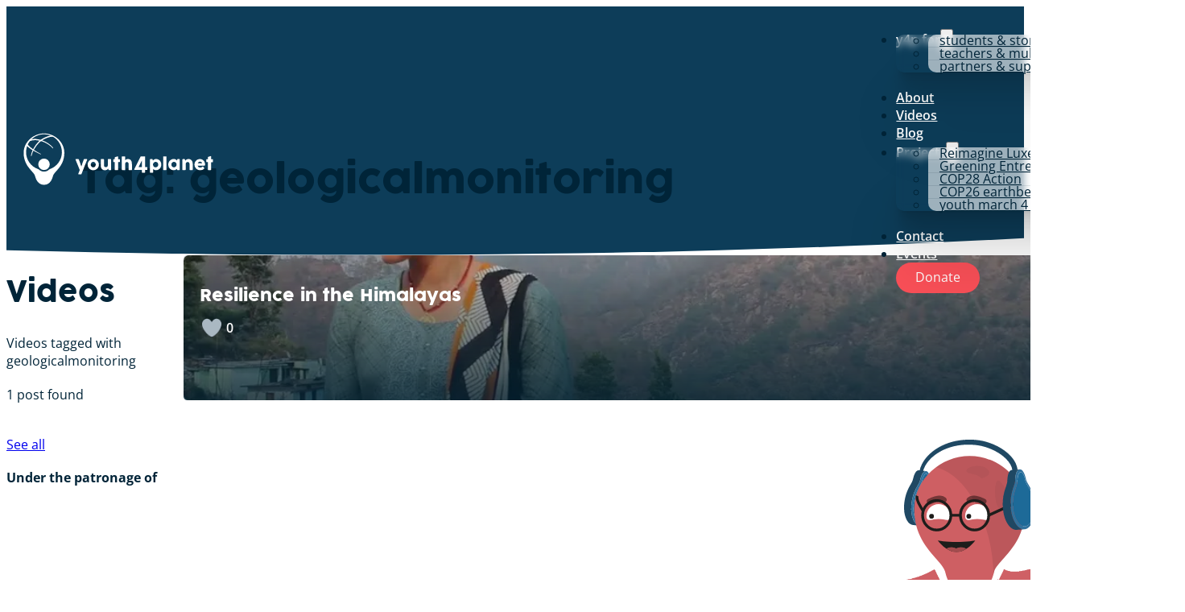

--- FILE ---
content_type: text/html; charset=UTF-8
request_url: https://youth4planet.com/tag/geologicalmonitoring/
body_size: 42800
content:
<!DOCTYPE html>
<html lang="en-US" class="no-js no-svg">
<head>
<meta charset="UTF-8">
<meta name="viewport" content="width=device-width, initial-scale=1">
<script data-mp=true data-cfasync=false>window.MOTIONPAGE_FRONT={version:"2.5.2"}</script><style>body{visibility:hidden;}</style>
<script data-mp=true data-cfasync=false>document.addEventListener("DOMContentLoaded",()=>(document.body.style.visibility="inherit"));</script>
<noscript><style>body{visibility:inherit;}</style></noscript><title>geologicalmonitoring &#8211; youth4planet</title>
<meta name='robots' content='max-image-preview:large' />
	<style>img:is([sizes="auto" i], [sizes^="auto," i]) { contain-intrinsic-size: 3000px 1500px }</style>
	<link rel="alternate" type="application/rss+xml" title="youth4planet &raquo; Feed" href="https://youth4planet.com/feed/" />
<link rel="alternate" type="application/rss+xml" title="youth4planet &raquo; Comments Feed" href="https://youth4planet.com/comments/feed/" />
<link rel="alternate" type="application/rss+xml" title="youth4planet &raquo; geologicalmonitoring Tag Feed" href="https://youth4planet.com/tag/geologicalmonitoring/feed/" />
<link rel='stylesheet' id='bricks-advanced-themer-css' href='https://youth4planet.com/wp-content/plugins/bricks-advanced-themer/assets/css/bricks-advanced-themer.css?ver=1762951413' media='all' />
<style id='bricks-advanced-themer-inline-css'>
:root,.brxc-light-colors, html[data-theme="dark"] .brxc-reversed-colors, html[data-theme="light"] .brxc-initial-colors{}html[data-theme="dark"],.brxc-dark-colors, html[data-theme="light"] .brxc-reversed-colors, html[data-theme="dark"] .brxc-initial-colors{}
</style>
<link rel='stylesheet' id='bricksforge-style-css' href='https://youth4planet.com/wp-content/plugins/bricksforge/assets/css/style.css?ver=3.1.6' media='all' />
<style id='classic-theme-styles-inline-css'>
/*! This file is auto-generated */
.wp-block-button__link{color:#fff;background-color:#32373c;border-radius:9999px;box-shadow:none;text-decoration:none;padding:calc(.667em + 2px) calc(1.333em + 2px);font-size:1.125em}.wp-block-file__button{background:#32373c;color:#fff;text-decoration:none}
</style>
<link rel='stylesheet' id='betterdocs-blocks-category-slate-layout-css' href='https://youth4planet.com/wp-content/plugins/betterdocs/assets/blocks/category-slate-layout/default.css?ver=4.2.2' media='all' />
<style id='piecal-calendar-style-inline-css'>


</style>
<style id='piecal-event-info-style-inline-css'>


</style>
<link rel='stylesheet' id='automaticcss-core-css' href='https://youth4planet.com/wp-content/uploads/automatic-css/automatic.css?ver=1762951460' media='all' />
<link rel='stylesheet' id='automaticcss-gutenberg-css' href='https://youth4planet.com/wp-content/uploads/automatic-css/automatic-gutenberg.css?ver=1762951460' media='all' />
<link rel='stylesheet' id='automaticcss-gutenberg-color-palette-css' href='https://youth4planet.com/wp-content/uploads/automatic-css/automatic-gutenberg-color-palette.css?ver=1762951445' media='all' />
<link rel='stylesheet' id='wpa-css-css' href='https://youth4planet.com/wp-content/plugins/honeypot/includes/css/wpa.css?ver=2.3.04' media='all' />
<link rel='stylesheet' id='wp-ulike-css' href='https://youth4planet.com/wp-content/plugins/wp-ulike/assets/css/wp-ulike.min.css?ver=4.7.11' media='all' />
<style id='wpgb-head-inline-css'>
.wp-grid-builder:not(.wpgb-template),.wpgb-facet{opacity:0.01}.wpgb-facet fieldset{margin:0;padding:0;border:none;outline:none;box-shadow:none}.wpgb-facet fieldset:last-child{margin-bottom:40px;}.wpgb-facet fieldset legend.wpgb-sr-only{height:1px;width:1px}
</style>
<link rel='stylesheet' id='bricks-frontend-css' href='https://youth4planet.com/wp-content/themes/bricks/assets/css/frontend-layer.min.css?ver=1762951416' media='all' />
<style id='bricks-frontend-inline-css'>
 .x-hamburger{font:inherit;display:inline-flex;overflow:visible;margin:0;padding:15px;cursor:pointer;transition-timing-function:linear;transition-duration:.3s;transition-property:opacity,filter;text-transform:none;color:inherit;border:0;background-color:transparent}.x-hamburger.is-active:hover,.x-hamburger:hover{opacity:.7}.x-hamburger.is-active .x-hamburger-inner,.x-hamburger.is-active .x-hamburger-inner:after,.x-hamburger.is-active .x-hamburger-inner:before{background-color:var(--x-burger-line-color)}.x-hamburger-box{position:relative;display:inline-block;width:40px;height:24px}.x-hamburger-inner{top:50%;display:block;margin-top:-2px}.x-hamburger-inner,.x-hamburger-inner:after,.x-hamburger-inner:before{position:absolute;width:40px;height:4px;transition-timing-function:ease;transition-duration:.3s;transition-property:transform;border-radius:var(--x-burger-line-radius);background-color:var(--x-burger-line-color)}.x-hamburger-inner:after,.x-hamburger-inner:before{display:block;content:""}.x-hamburger-inner:before{top:-10px}.x-hamburger-inner:after{bottom:-10px}.x-hamburger--3dx .x-hamburger-box{perspective:80px}.x-hamburger--3dx .x-hamburger-inner{transition:transform .4s cubic-bezier(.645,.045,.355,1),background-color 0s cubic-bezier(.645,.045,.355,1) .1s}.x-hamburger--3dx .x-hamburger-inner:after,.x-hamburger--3dx .x-hamburger-inner:before{transition:transform 0s cubic-bezier(.645,.045,.355,1) .1s}.x-hamburger--3dx.is-active .x-hamburger-inner{transform:rotateY(180deg);background-color:transparent!important}.x-hamburger--3dx.is-active .x-hamburger-inner:before{transform:translate3d(0,10px,0) rotate(45deg)}.x-hamburger--3dx.is-active .x-hamburger-inner:after{transform:translate3d(0,-10px,0) rotate(-45deg)}.x-hamburger--3dx-r .x-hamburger-box{perspective:80px}.x-hamburger--3dx-r .x-hamburger-inner{transition:transform .4s cubic-bezier(.645,.045,.355,1),background-color 0s cubic-bezier(.645,.045,.355,1) .1s}.x-hamburger--3dx-r .x-hamburger-inner:after,.x-hamburger--3dx-r .x-hamburger-inner:before{transition:transform 0s cubic-bezier(.645,.045,.355,1) .1s}.x-hamburger--3dx-r.is-active .x-hamburger-inner{transform:rotateY(-180deg);background-color:transparent!important}.x-hamburger--3dx-r.is-active .x-hamburger-inner:before{transform:translate3d(0,10px,0) rotate(45deg)}.x-hamburger--3dx-r.is-active .x-hamburger-inner:after{transform:translate3d(0,-10px,0) rotate(-45deg)}.x-hamburger--3dy .x-hamburger-box{perspective:80px}.x-hamburger--3dy .x-hamburger-inner{transition:transform .4s cubic-bezier(.645,.045,.355,1),background-color 0s cubic-bezier(.645,.045,.355,1) .1s}.x-hamburger--3dy .x-hamburger-inner:after,.x-hamburger--3dy .x-hamburger-inner:before{transition:transform 0s cubic-bezier(.645,.045,.355,1) .1s}.x-hamburger--3dy.is-active .x-hamburger-inner{transform:rotateX(-180deg);background-color:transparent!important}.x-hamburger--3dy.is-active .x-hamburger-inner:before{transform:translate3d(0,10px,0) rotate(45deg)}.x-hamburger--3dy.is-active .x-hamburger-inner:after{transform:translate3d(0,-10px,0) rotate(-45deg)}.x-hamburger--3dy-r .x-hamburger-box{perspective:80px}.x-hamburger--3dy-r .x-hamburger-inner{transition:transform .4s cubic-bezier(.645,.045,.355,1),background-color 0s cubic-bezier(.645,.045,.355,1) .1s}.x-hamburger--3dy-r .x-hamburger-inner:after,.x-hamburger--3dy-r .x-hamburger-inner:before{transition:transform 0s cubic-bezier(.645,.045,.355,1) .1s}.x-hamburger--3dy-r.is-active .x-hamburger-inner{transform:rotateX(180deg);background-color:transparent!important}.x-hamburger--3dy-r.is-active .x-hamburger-inner:before{transform:translate3d(0,10px,0) rotate(45deg)}.x-hamburger--3dy-r.is-active .x-hamburger-inner:after{transform:translate3d(0,-10px,0) rotate(-45deg)}.x-hamburger--3dxy .x-hamburger-box{perspective:80px}.x-hamburger--3dxy .x-hamburger-inner{transition:transform .4s cubic-bezier(.645,.045,.355,1),background-color 0s cubic-bezier(.645,.045,.355,1) .1s}.x-hamburger--3dxy .x-hamburger-inner:after,.x-hamburger--3dxy .x-hamburger-inner:before{transition:transform 0s cubic-bezier(.645,.045,.355,1) .1s}.x-hamburger--3dxy.is-active .x-hamburger-inner{transform:rotateX(180deg) rotateY(180deg);background-color:transparent!important}.x-hamburger--3dxy.is-active .x-hamburger-inner:before{transform:translate3d(0,10px,0) rotate(45deg)}.x-hamburger--3dxy.is-active .x-hamburger-inner:after{transform:translate3d(0,-10px,0) rotate(-45deg)}.x-hamburger--3dxy-r .x-hamburger-box{perspective:80px}.x-hamburger--3dxy-r .x-hamburger-inner{transition:transform .4s cubic-bezier(.645,.045,.355,1),background-color 0s cubic-bezier(.645,.045,.355,1) .1s}.x-hamburger--3dxy-r .x-hamburger-inner:after,.x-hamburger--3dxy-r .x-hamburger-inner:before{transition:transform 0s cubic-bezier(.645,.045,.355,1) .1s}.x-hamburger--3dxy-r.is-active .x-hamburger-inner{transform:rotateX(180deg) rotateY(180deg) rotate(-180deg);background-color:transparent!important}.x-hamburger--3dxy-r.is-active .x-hamburger-inner:before{transform:translate3d(0,10px,0) rotate(45deg)}.x-hamburger--3dxy-r.is-active .x-hamburger-inner:after{transform:translate3d(0,-10px,0) rotate(-45deg)}.x-hamburger--arrow.is-active .x-hamburger-inner:before{transform:translate3d(-8px,0,0) rotate(-45deg) scaleX(.7)}.x-hamburger--arrow.is-active .x-hamburger-inner:after{transform:translate3d(-8px,0,0) rotate(45deg) scaleX(.7)}.x-hamburger--arrow-r.is-active .x-hamburger-inner:before{transform:translate3d(8px,0,0) rotate(45deg) scaleX(.7)}.x-hamburger--arrow-r.is-active .x-hamburger-inner:after{transform:translate3d(8px,0,0) rotate(-45deg) scaleX(.7)}.x-hamburger--arrowalt .x-hamburger-inner:before{transition:top .1s ease .1s,transform .1s cubic-bezier(.165,.84,.44,1)}.x-hamburger--arrowalt .x-hamburger-inner:after{transition:bottom .1s ease .1s,transform .1s cubic-bezier(.165,.84,.44,1)}.x-hamburger--arrowalt.is-active .x-hamburger-inner:before{top:0;transition:top .1s ease,transform .1s cubic-bezier(.895,.03,.685,.22) .1s;transform:translate3d(-8px,-10px,0) rotate(-45deg) scaleX(.7)}.x-hamburger--arrowalt.is-active .x-hamburger-inner:after{bottom:0;transition:bottom .1s ease,transform .1s cubic-bezier(.895,.03,.685,.22) .1s;transform:translate3d(-8px,10px,0) rotate(45deg) scaleX(.7)}.x-hamburger--arrowalt-r .x-hamburger-inner:before{transition:top .1s ease .1s,transform .1s cubic-bezier(.165,.84,.44,1)}.x-hamburger--arrowalt-r .x-hamburger-inner:after{transition:bottom .1s ease .1s,transform .1s cubic-bezier(.165,.84,.44,1)}.x-hamburger--arrowalt-r.is-active .x-hamburger-inner:before{top:0;transition:top .1s ease,transform .1s cubic-bezier(.895,.03,.685,.22) .1s;transform:translate3d(8px,-10px,0) rotate(45deg) scaleX(.7)}.x-hamburger--arrowalt-r.is-active .x-hamburger-inner:after{bottom:0;transition:bottom .1s ease,transform .1s cubic-bezier(.895,.03,.685,.22) .1s;transform:translate3d(8px,10px,0) rotate(-45deg) scaleX(.7)}.x-hamburger--arrowturn.is-active .x-hamburger-inner{transform:rotate(-180deg)}.x-hamburger--arrowturn.is-active .x-hamburger-inner:before{transform:translate3d(8px,0,0) rotate(45deg) scaleX(.7)}.x-hamburger--arrowturn.is-active .x-hamburger-inner:after{transform:translate3d(8px,0,0) rotate(-45deg) scaleX(.7)}.x-hamburger--arrowturn-r.is-active .x-hamburger-inner{transform:rotate(-180deg)}.x-hamburger--arrowturn-r.is-active .x-hamburger-inner:before{transform:translate3d(-8px,0,0) rotate(-45deg) scaleX(.7)}.x-hamburger--arrowturn-r.is-active .x-hamburger-inner:after{transform:translate3d(-8px,0,0) rotate(45deg) scaleX(.7)}.x-hamburger--boring .x-hamburger-inner,.x-hamburger--boring .x-hamburger-inner:after,.x-hamburger--boring .x-hamburger-inner:before{transition-property:none}.x-hamburger--boring.is-active .x-hamburger-inner{transform:rotate(45deg)}.x-hamburger--boring.is-active .x-hamburger-inner:before{top:0;opacity:0}.x-hamburger--boring.is-active .x-hamburger-inner:after{bottom:0;transform:rotate(-90deg)}.x-hamburger--collapse .x-hamburger-inner{top:auto;bottom:0;transition-delay:.13s;transition-timing-function:cubic-bezier(.55,.055,.675,.19);transition-duration:.13s}.x-hamburger--collapse .x-hamburger-inner:after{top:-20px;transition:top .2s cubic-bezier(.33333,.66667,.66667,1) .2s,opacity .1s linear}.x-hamburger--collapse .x-hamburger-inner:before{transition:top .12s cubic-bezier(.33333,.66667,.66667,1) .2s,transform .13s cubic-bezier(.55,.055,.675,.19)}.x-hamburger--collapse.is-active .x-hamburger-inner{transition-delay:.22s;transition-timing-function:cubic-bezier(.215,.61,.355,1);transform:translate3d(0,-10px,0) rotate(-45deg)}.x-hamburger--collapse.is-active .x-hamburger-inner:after{top:0;transition:top .2s cubic-bezier(.33333,0,.66667,.33333),opacity .1s linear .22s;opacity:0}.x-hamburger--collapse.is-active .x-hamburger-inner:before{top:0;transition:top .1s cubic-bezier(.33333,0,.66667,.33333) .16s,transform .13s cubic-bezier(.215,.61,.355,1) .25s;transform:rotate(-90deg)}.x-hamburger--collapse-r .x-hamburger-inner{top:auto;bottom:0;transition-delay:.13s;transition-timing-function:cubic-bezier(.55,.055,.675,.19);transition-duration:.13s}.x-hamburger--collapse-r .x-hamburger-inner:after{top:-20px;transition:top .2s cubic-bezier(.33333,.66667,.66667,1) .2s,opacity .1s linear}.x-hamburger--collapse-r .x-hamburger-inner:before{transition:top .12s cubic-bezier(.33333,.66667,.66667,1) .2s,transform .13s cubic-bezier(.55,.055,.675,.19)}.x-hamburger--collapse-r.is-active .x-hamburger-inner{transition-delay:.22s;transition-timing-function:cubic-bezier(.215,.61,.355,1);transform:translate3d(0,-10px,0) rotate(45deg)}.x-hamburger--collapse-r.is-active .x-hamburger-inner:after{top:0;transition:top .2s cubic-bezier(.33333,0,.66667,.33333),opacity .1s linear .22s;opacity:0}.x-hamburger--collapse-r.is-active .x-hamburger-inner:before{top:0;transition:top .1s cubic-bezier(.33333,0,.66667,.33333) .16s,transform .13s cubic-bezier(.215,.61,.355,1) .25s;transform:rotate(90deg)}.x-hamburger--elastic .x-hamburger-inner{top:2px;transition-timing-function:cubic-bezier(.68,-.55,.265,1.55);transition-duration:.275s}.x-hamburger--elastic .x-hamburger-inner:before{top:10px;transition:opacity .125s ease .275s}.x-hamburger--elastic .x-hamburger-inner:after{top:20px;transition:transform .275s cubic-bezier(.68,-.55,.265,1.55)}.x-hamburger--elastic.is-active .x-hamburger-inner{transition-delay:75ms;transform:translate3d(0,10px,0) rotate(135deg)}.x-hamburger--elastic.is-active .x-hamburger-inner:before{transition-delay:0s;opacity:0}.x-hamburger--elastic.is-active .x-hamburger-inner:after{transition-delay:75ms;transform:translate3d(0,-20px,0) rotate(-270deg)}.x-hamburger--elastic-r .x-hamburger-inner{top:2px;transition-timing-function:cubic-bezier(.68,-.55,.265,1.55);transition-duration:.275s}.x-hamburger--elastic-r .x-hamburger-inner:before{top:10px;transition:opacity .125s ease .275s}.x-hamburger--elastic-r .x-hamburger-inner:after{top:20px;transition:transform .275s cubic-bezier(.68,-.55,.265,1.55)}.x-hamburger--elastic-r.is-active .x-hamburger-inner{transition-delay:75ms;transform:translate3d(0,10px,0) rotate(-135deg)}.x-hamburger--elastic-r.is-active .x-hamburger-inner:before{transition-delay:0s;opacity:0}.x-hamburger--elastic-r.is-active .x-hamburger-inner:after{transition-delay:75ms;transform:translate3d(0,-20px,0) rotate(270deg)}.x-hamburger--emphatic{overflow:hidden}.x-hamburger--emphatic .x-hamburger-inner{transition:background-color .125s ease-in .175s}.x-hamburger--emphatic .x-hamburger-inner:before{left:0;transition:transform .125s cubic-bezier(.6,.04,.98,.335),top .05s linear .125s,left .125s ease-in .175s}.x-hamburger--emphatic .x-hamburger-inner:after{top:10px;right:0;transition:transform .125s cubic-bezier(.6,.04,.98,.335),top .05s linear .125s,right .125s ease-in .175s}.x-hamburger--emphatic.is-active .x-hamburger-inner{transition-delay:0s;transition-timing-function:ease-out;background-color:transparent!important}.x-hamburger--emphatic.is-active .x-hamburger-inner:before{top:-80px;left:-80px;transition:left .125s ease-out,top .05s linear .125s,transform .125s cubic-bezier(.075,.82,.165,1) .175s;transform:translate3d(80px,80px,0) rotate(45deg)}.x-hamburger--emphatic.is-active .x-hamburger-inner:after{top:-80px;right:-80px;transition:right .125s ease-out,top .05s linear .125s,transform .125s cubic-bezier(.075,.82,.165,1) .175s;transform:translate3d(-80px,80px,0) rotate(-45deg)}.x-hamburger--emphatic-r{overflow:hidden}.x-hamburger--emphatic-r .x-hamburger-inner{transition:background-color .125s ease-in .175s}.x-hamburger--emphatic-r .x-hamburger-inner:before{left:0;transition:transform .125s cubic-bezier(.6,.04,.98,.335),top .05s linear .125s,left .125s ease-in .175s}.x-hamburger--emphatic-r .x-hamburger-inner:after{top:10px;right:0;transition:transform .125s cubic-bezier(.6,.04,.98,.335),top .05s linear .125s,right .125s ease-in .175s}.x-hamburger--emphatic-r.is-active .x-hamburger-inner{transition-delay:0s;transition-timing-function:ease-out;background-color:transparent!important}.x-hamburger--emphatic-r.is-active .x-hamburger-inner:before{top:80px;left:-80px;transition:left .125s ease-out,top .05s linear .125s,transform .125s cubic-bezier(.075,.82,.165,1) .175s;transform:translate3d(80px,-80px,0) rotate(-45deg)}.x-hamburger--emphatic-r.is-active .x-hamburger-inner:after{top:80px;right:-80px;transition:right .125s ease-out,top .05s linear .125s,transform .125s cubic-bezier(.075,.82,.165,1) .175s;transform:translate3d(-80px,-80px,0) rotate(45deg)}.x-hamburger--minus .x-hamburger-inner:after,.x-hamburger--minus .x-hamburger-inner:before{transition:bottom .08s ease-out 0s,top .08s ease-out 0s,opacity 0s linear}.x-hamburger--minus.is-active .x-hamburger-inner:after,.x-hamburger--minus.is-active .x-hamburger-inner:before{transition:bottom .08s ease-out,top .08s ease-out,opacity 0s linear .08s;opacity:0}.x-hamburger--minus.is-active .x-hamburger-inner:before{top:0}.x-hamburger--minus.is-active .x-hamburger-inner:after{bottom:0}.x-hamburger--slider .x-hamburger-inner{top:2px}.x-hamburger--slider .x-hamburger-inner:before{top:10px;transition-timing-function:ease;transition-duration:.4s;transition-property:transform,opacity}.x-hamburger--slider .x-hamburger-inner:after{top:20px}.x-hamburger--slider.is-active .x-hamburger-inner{transform:translate3d(0,10px,0) rotate(45deg)}.x-hamburger--slider.is-active .x-hamburger-inner:before{transform:rotate(-45deg) translate3d(-5.71429px,-6px,0);opacity:0}.x-hamburger--slider.is-active .x-hamburger-inner:after{transform:translate3d(0,-20px,0) rotate(-90deg)}.x-hamburger--slider-r .x-hamburger-inner{top:2px}.x-hamburger--slider-r .x-hamburger-inner:before{top:10px;transition-timing-function:ease;transition-duration:.4s;transition-property:transform,opacity}.x-hamburger--slider-r .x-hamburger-inner:after{top:20px}.x-hamburger--slider-r.is-active .x-hamburger-inner{transform:translate3d(0,10px,0) rotate(-45deg)}.x-hamburger--slider-r.is-active .x-hamburger-inner:before{transform:rotate(45deg) translate3d(5.71429px,-6px,0);opacity:0}.x-hamburger--slider-r.is-active .x-hamburger-inner:after{transform:translate3d(0,-20px,0) rotate(90deg)}.x-hamburger--spin .x-hamburger-inner{transition-timing-function:cubic-bezier(.55,.055,.675,.19);transition-duration:.22s}.x-hamburger--spin .x-hamburger-inner:before{transition:top .1s ease-in .25s,opacity .1s ease-in}.x-hamburger--spin .x-hamburger-inner:after{transition:bottom .1s ease-in .25s,transform .22s cubic-bezier(.55,.055,.675,.19)}.x-hamburger--spin.is-active .x-hamburger-inner{transition-delay:.12s;transition-timing-function:cubic-bezier(.215,.61,.355,1);transform:rotate(225deg)}.x-hamburger--spin.is-active .x-hamburger-inner:before{top:0;transition:top .1s ease-out,opacity .1s ease-out .12s;opacity:0}.x-hamburger--spin.is-active .x-hamburger-inner:after{bottom:0;transition:bottom .1s ease-out,transform .22s cubic-bezier(.215,.61,.355,1) .12s;transform:rotate(-90deg)}.x-hamburger--spin-r .x-hamburger-inner{transition-timing-function:cubic-bezier(.55,.055,.675,.19);transition-duration:.22s}.x-hamburger--spin-r .x-hamburger-inner:before{transition:top .1s ease-in .25s,opacity .1s ease-in}.x-hamburger--spin-r .x-hamburger-inner:after{transition:bottom .1s ease-in .25s,transform .22s cubic-bezier(.55,.055,.675,.19)}.x-hamburger--spin-r.is-active .x-hamburger-inner{transition-delay:.12s;transition-timing-function:cubic-bezier(.215,.61,.355,1);transform:rotate(-225deg)}.x-hamburger--spin-r.is-active .x-hamburger-inner:before{top:0;transition:top .1s ease-out,opacity .1s ease-out .12s;opacity:0}.x-hamburger--spin-r.is-active .x-hamburger-inner:after{bottom:0;transition:bottom .1s ease-out,transform .22s cubic-bezier(.215,.61,.355,1) .12s;transform:rotate(90deg)}.x-hamburger--spring .x-hamburger-inner{top:2px;transition:background-color 0s linear .13s}.x-hamburger--spring .x-hamburger-inner:before{top:10px;transition:top .1s cubic-bezier(.33333,.66667,.66667,1) .2s,transform .13s cubic-bezier(.55,.055,.675,.19)}.x-hamburger--spring .x-hamburger-inner:after{top:20px;transition:top .2s cubic-bezier(.33333,.66667,.66667,1) .2s,transform .13s cubic-bezier(.55,.055,.675,.19)}.x-hamburger--spring.is-active .x-hamburger-inner{transition-delay:.22s;background-color:transparent!important}.x-hamburger--spring.is-active .x-hamburger-inner:before{top:0;transition:top .1s cubic-bezier(.33333,0,.66667,.33333) .4s,transform .13s cubic-bezier(.215,.61,.355,1) .22s;transform:translate3d(0,10px,0) rotate(45deg)}.x-hamburger--spring.is-active .x-hamburger-inner:after{top:0;transition:top .2s cubic-bezier(.33333,0,.66667,.33333),transform .13s cubic-bezier(.215,.61,.355,1) .22s;transform:translate3d(0,10px,0) rotate(-45deg)}.x-hamburger--spring-r .x-hamburger-inner{top:auto;bottom:0;transition-delay:0s;transition-timing-function:cubic-bezier(.55,.055,.675,.19);transition-duration:.13s}.x-hamburger--spring-r .x-hamburger-inner:after{top:-20px;transition:top .2s cubic-bezier(.33333,.66667,.66667,1) .2s,opacity 0s linear}.x-hamburger--spring-r .x-hamburger-inner:before{transition:top .1s cubic-bezier(.33333,.66667,.66667,1) .2s,transform .13s cubic-bezier(.55,.055,.675,.19)}.x-hamburger--spring-r.is-active .x-hamburger-inner{transition-delay:.22s;transition-timing-function:cubic-bezier(.215,.61,.355,1);transform:translate3d(0,-10px,0) rotate(-45deg)}.x-hamburger--spring-r.is-active .x-hamburger-inner:after{top:0;transition:top .2s cubic-bezier(.33333,0,.66667,.33333),opacity 0s linear .22s;opacity:0}.x-hamburger--spring-r.is-active .x-hamburger-inner:before{top:0;transition:top .1s cubic-bezier(.33333,0,.66667,.33333) .4s,transform .13s cubic-bezier(.215,.61,.355,1) .22s;transform:rotate(90deg)}.x-hamburger--stand .x-hamburger-inner{transition:transform 75ms cubic-bezier(.55,.055,.675,.19) .4s,background-color 0s linear 75ms}.x-hamburger--stand .x-hamburger-inner:before{transition:top 75ms ease-in 75ms,transform 75ms cubic-bezier(.55,.055,.675,.19) 0s}.x-hamburger--stand .x-hamburger-inner:after{transition:bottom 75ms ease-in 75ms,transform 75ms cubic-bezier(.55,.055,.675,.19) 0s}.x-hamburger--stand.is-active .x-hamburger-inner{transition:transform 75ms cubic-bezier(.215,.61,.355,1) 0s,background-color 0s linear .4s;transform:rotate(90deg);background-color:transparent!important}.x-hamburger--stand.is-active .x-hamburger-inner:before{top:0;transition:top 75ms ease-out .1s,transform 75ms cubic-bezier(.215,.61,.355,1) .4s;transform:rotate(-45deg)}.x-hamburger--stand.is-active .x-hamburger-inner:after{bottom:0;transition:bottom 75ms ease-out .1s,transform 75ms cubic-bezier(.215,.61,.355,1) .4s;transform:rotate(45deg)}.x-hamburger--stand-r .x-hamburger-inner{transition:transform 75ms cubic-bezier(.55,.055,.675,.19) .4s,background-color 0s linear 75ms}.x-hamburger--stand-r .x-hamburger-inner:before{transition:top 75ms ease-in 75ms,transform 75ms cubic-bezier(.55,.055,.675,.19) 0s}.x-hamburger--stand-r .x-hamburger-inner:after{transition:bottom 75ms ease-in 75ms,transform 75ms cubic-bezier(.55,.055,.675,.19) 0s}.x-hamburger--stand-r.is-active .x-hamburger-inner{transition:transform 75ms cubic-bezier(.215,.61,.355,1) 0s,background-color 0s linear .4s;transform:rotate(-90deg);background-color:transparent!important}.x-hamburger--stand-r.is-active .x-hamburger-inner:before{top:0;transition:top 75ms ease-out .1s,transform 75ms cubic-bezier(.215,.61,.355,1) .4s;transform:rotate(-45deg)}.x-hamburger--stand-r.is-active .x-hamburger-inner:after{bottom:0;transition:bottom 75ms ease-out .1s,transform 75ms cubic-bezier(.215,.61,.355,1) .4s;transform:rotate(45deg)}.x-hamburger--squeeze .x-hamburger-inner{transition-timing-function:cubic-bezier(.55,.055,.675,.19);transition-duration:75ms}.x-hamburger--squeeze .x-hamburger-inner:before{transition:top 75ms ease .12s,opacity 75ms ease}.x-hamburger--squeeze .x-hamburger-inner:after{transition:bottom 75ms ease .12s,transform 75ms cubic-bezier(.55,.055,.675,.19)}.x-hamburger--squeeze.is-active .x-hamburger-inner{transition-delay:.12s;transition-timing-function:cubic-bezier(.215,.61,.355,1);transform:rotate(45deg)}.x-hamburger--squeeze.is-active .x-hamburger-inner:before{top:0;transition:top 75ms ease,opacity 75ms ease .12s;opacity:0}.x-hamburger--squeeze.is-active .x-hamburger-inner:after{bottom:0;transition:bottom 75ms ease,transform 75ms cubic-bezier(.215,.61,.355,1) .12s;transform:rotate(-90deg)}.x-hamburger--vortex .x-hamburger-inner{transition-timing-function:cubic-bezier(.19,1,.22,1);transition-duration:.2s}.x-hamburger--vortex .x-hamburger-inner:after,.x-hamburger--vortex .x-hamburger-inner:before{transition-delay:.1s;transition-timing-function:linear;transition-duration:0s}.x-hamburger--vortex .x-hamburger-inner:before{transition-property:top,opacity}.x-hamburger--vortex .x-hamburger-inner:after{transition-property:bottom,transform}.x-hamburger--vortex.is-active .x-hamburger-inner{transition-timing-function:cubic-bezier(.19,1,.22,1);transform:rotate(765deg)}.x-hamburger--vortex.is-active .x-hamburger-inner:after,.x-hamburger--vortex.is-active .x-hamburger-inner:before{transition-delay:0s}.x-hamburger--vortex.is-active .x-hamburger-inner:before{top:0;opacity:0}.x-hamburger--vortex.is-active .x-hamburger-inner:after{bottom:0;transform:rotate(90deg)}.x-hamburger--vortex-r .x-hamburger-inner{transition-timing-function:cubic-bezier(.19,1,.22,1);transition-duration:.2s}.x-hamburger--vortex-r .x-hamburger-inner:after,.x-hamburger--vortex-r .x-hamburger-inner:before{transition-delay:.1s;transition-timing-function:linear;transition-duration:0s}.x-hamburger--vortex-r .x-hamburger-inner:before{transition-property:top,opacity}.x-hamburger--vortex-r .x-hamburger-inner:after{transition-property:bottom,transform}.x-hamburger--vortex-r.is-active .x-hamburger-inner{transition-timing-function:cubic-bezier(.19,1,.22,1);transform:rotate(-765deg)}.x-hamburger--vortex-r.is-active .x-hamburger-inner:after,.x-hamburger--vortex-r.is-active .x-hamburger-inner:before{transition-delay:0s}.x-hamburger--vortex-r.is-active .x-hamburger-inner:before{top:0;opacity:0}.x-hamburger--vortex-r.is-active .x-hamburger-inner:after{bottom:0;transform:rotate(-90deg)}:root { --x-burger-size: 0.8; --x-burger-line-height: 4px; --x-burger-line-color: currentColor;--x-burger-line-radius: 4px;--x-burger-line-color-active: var(--x-burger-line-color);}.brxe-xburgertrigger { background: none;color: inherit;display: inline-flex;outline: none; cursor: pointer; padding: 10px;line-height: 1;-webkit-tap-highlight-color: transparent;align-items: center;}.brxe-xburgertrigger[class*=brxe-] { width: auto;}.x-hamburger-box {display:flex; background: none;pointer-events: none;transform: scale(var(--x-burger-size));-webkit-transform: scale(var(--x-burger-size));color: var(--x-burger-line-color);}.x-hamburger-box.is-active .x-hamburger-inner {background-color: var(--x-burger-line-color-active);}.brxe-xburgertrigger .x-hamburger-inner:before,.brxe-xburgertrigger .x-hamburger-inner:after {height: inherit;background-color: inherit;}.x-hamburger-inner {height: var(--x-burger-line-height);}
.brxe-xnotificationbar { justify-content: space-between; align-items: center; padding: 5px; width: 100%; flex-direction: column; background: #222; z-index: 10; color: #fff; display: none; position: relative;}.brxe-xnotificationbar[data-x-notification*=page_load] { display: flex;}.x-notification_close { background: none; box-shadow: none; border: none; outline: none; padding: 10px; position: absolute; top: 0; right: 0; color: inherit; display: flex; align-items: center; justify-content: center;;}.x-notification_close-icon { display: flex;}.x-notification_close-text { margin-right: .5em;}.x-notification_content { max-width: 100%;}.brx-body.iframe .brxe-xnotificationbar { display: flex;}.brxe-xnotificationbar.brx-draggable.is-empty { min-height: 30px;}
:root { --x-header-slide-height: 0; --x-header-transiton: 300ms; --x-headersearch-expand-width: 260px; --x-header-search-autocomplete: #ffffff; --x-search-height: 0px;}.brxe-xheadersearch { display: inline-flex; width: auto; position: static;}button.x-header-search_toggle-open,button.x-header-search_toggle-close { padding: 10px; background: none; border: none; box-shadow: none; color: inherit; display: flex;}button.x-header-search_toggle-open { display: inline-flex; gap: .5em; align-items: center;}.brxe-xheadersearch .x-search-form { background: #f3f3f3; position: absolute; left: 0; right: 0; bottom: 0; top: 0;  z-index: 99; transition: all var(--x-header-transiton) ease; visibility: hidden; opacity: 0; display: flex; align-items: center; justify-content: center;}.brxe-xheadersearch [data-type=full_screen] + .x-search-form { position: fixed; height: 100%; left: 0; right: 0; max-height: 100%; --slide-height: 100%;}.brxe-xheadersearch [data-type=below_header] + .x-search-form { top: 100%; bottom: -100%; left: 0; right: 0; --slide-start: 0; max-height: var(--x-header-slide-height); height: var(--x-header-slide-height);}.brxe-xheadersearch [data-type=below_header] + .x-search-form input[type=search],.brxe-xheadersearch [data-type=header_overlay] + .x-search-form input[type=search] { width: 100%;}.brxe-xheadersearch [data-type=below_header] + .x-search-form input[type=search]:focus { outline: none; border: none;}.brxe-xheadersearch .x-header-search_toggle-open[aria-expanded=true] + .x-search-form { visibility: visible; opacity: 1;}.brxe-xheadersearch .brxe-container[data-search-width] { display: flex; flex-direction: row; align-items: center; position: relative; flex-wrap: nowrap;}.brxe-xheadersearch[data-nest="true"] .brxe-container { flex-direction: column;}.brxe-xheadersearch [data-type=full_screen] + .x-search-form input[type=search] { display: inline-block; width: 100%;}.brxe-xheadersearch .x-search-form input[type=search] { border: none; background-color: transparent; padding: 0;}.brxe-xheadersearch label { margin: 0; width: 100%;}.brxe-xheadersearch input[type=submit] { border: 0; clip: rect(0,0,0,0); height: 1px; overflow: hidden; position: absolute !important; width: 1px; word-wrap: normal !important;}.brxe-xheadersearch .x-search-form input[type=search]:focus { outline: none;}.brxe-xheadersearch[data-type=expand] { position: relative;}.brxe-xheadersearch[data-type=expand] .x-search-form { position: absolute; width: 0; right: 0; left: auto;}.brxe-xheadersearch[data-type=expand] .x-header-search_toggle-open[aria-expanded=true] + .x-search-form { width: var(--x-headersearch-expand-width);}body [x-header-search_static] { position: static;}.brxe-xheadersearch[class*=brxe-] { transform: none!important;}component.brxe-xheadersearch[class*=brxe-] { transform: none!important;}.brxe-xheadersearch .brxe-container[data-search-width=fullWidth] { width: 100%;}.brxe-xheadersearch label { color: inherit;}.brxe-xheadersearch input[type=search]::-webkit-input-placeholder { color: currentColor;}.brxe-xheadersearch input[type=search]::placeholder { color: currentColor;}.brxe-xheadersearch input:-webkit-autofill,.brxe-xheadersearch input:-webkit-autofill:hover,.brxe-xheadersearch input:-webkit-autofill:focus { -webkit-box-shadow: 0 0 0px 1000px var(--x-header-search-autocomplete) inset !important;}[data-type=below_header][aria-expanded=true] + .x-search-form, [data-type=below_header][data-reveal=fade] + .x-search-form { --x-header-slide-height: 80px;}.brxe-xheadersearch[data-nest="true"] .x-header-search_toggle-open:not([data-type=expand]) + .x-search-form .brxe-filter-search + .brxe-block { position: absolute; top: 100%; left: calc(-50vw + 50%); right: calc(-50vw + 50%); max-width: 100vw; width: 100vw;}.x-header_sticky-active .brxe-xheadersearch[data-nest="true"] .x-header-search_toggle-open:not([data-type=expand]) + .x-search-form .brxe-filter-search + .brxe-block { max-height: calc(100vh - var(--x-header-height) + var(--x-search-height));}header.sticky .brxe-xheadersearch[data-nest="true"] .x-header-search_toggle-open:not([data-type=expand]) + .x-search-form .brxe-filter-search + .brxe-block { max-height: calc(100vh - var(--x-header-height) + var(--x-search-height));}.brxe-xheadersearch[data-nest="true"] .x-header-search_toggle-open[data-type=expand] + .x-search-form .brxe-filter-search + .brxe-block { position: absolute; top: 100%;}.brxe-xheadersearch[data-nest="true"] .brxe-filter-search + .brxe-block > * { overflow-x: hidden; flex-wrap: nowrap;}[data-nest="true"].brxe-xheadersearch [data-type=below_header] + .x-search-form { height: max-content; max-height: max-content; align-items: flex-start;}html[class*="x-header-search_prevent-scroll"], html[class*="x-header-search_prevent-scroll"] > body { overflow: hidden;}.brxe-xheadersearch[data-nest="true"] .x-header-search_toggle-close { position: absolute; right: 0; top: 50%; transform: translateY(-50%);}.brxe-xheadersearch[data-nest="true"] .x-search-form { transition-property: opacity, visibility;}.brxe-xheadersearch[data-nest="true"] [data-brx-ls-wrapper] { animation: fadeInAnimation ease .5s; animation-iteration-count: 1; animation-fill-mode: forwards;}.brxe-xheadersearch [data-brx-ls-wrapper]:not(.brx-ls-active) { display: none!important;}@keyframes fadeInAnimation { 0% { opacity: 0; } 100% { opacity: 1; }}
:root { --x-offcanvas-duration: 300ms;}.x-offcanvas_inner { background: #fff; -webkit-box-orient: vertical; -webkit-box-direction: normal; -ms-flex-direction: column; flex-direction: column; position: fixed; height: 100vh; max-width: 100%; width: 300px; overflow-x: hidden; top: 0; left: 0; padding: 30px; z-index: 1000; pointer-events: auto; display: none;}.x-offcanvas_ready { -webkit-transition: -webkit-transform var(--x-offcanvas-duration) cubic-bezier(0.77,0,0.175,1),box-shadow var(--x-offcanvas-duration) cubic-bezier(0.77,0,0.175,1); transition: transform var(--x-offcanvas-duration) cubic-bezier(0.77,0,0.175,1),box-shadow var(--x-offcanvas-duration) cubic-bezier(0.77,0,0.175,1),opacity var(--x-offcanvas-duration) cubic-bezier(0.77,0,0.175,1); -o-transition: -o-transform var(--x-offcanvas-duration) cubic-bezier(0.77,0,0.175,1),box-shadow var(--x-offcanvas-duration) cubic-bezier(0.77,0,0.175,1); display: -webkit-box; display: -ms-flexbox; display: flex;}.x-offcanvas_backdrop { background: rgba(0,0,0,.5); position: fixed; top: 0; left: 0; right: 0; bottom: 0; opacity: 0; visibility: hidden; -webkit-transition: all var(--x-offcanvas-duration) cubic-bezier(0.77,0,0.175,1); -o-transition: all var(--x-offcanvas-duration) cubic-bezier(0.77,0,0.175,1); transition: all var(--x-offcanvas-duration) cubic-bezier(0.77,0,0.175,1); pointer-events: auto; z-index: 1000; display: none;}.x-offcanvas_ready + .x-offcanvas_backdrop { display: block;}.x-offcanvas_inner { z-index: 1001;}.x-offcanvas_inner[aria-hidden="false"] + .x-offcanvas_backdrop { opacity: 1; visibility: visible;}.x-offcanvas_inner.x-offcanvas_left { left: 0; right: auto; height: 100vh!important;}.x-offcanvas_inner.x-offcanvas_left[aria-hidden="true"] { transform: translateX(-100%); -webkit-transform: translateX(-100%);}.x-offcanvas_inner.x-offcanvas_right { right: 0; left: auto; height: 100vh!important;}.x-offcanvas_inner.x-offcanvas_right[aria-hidden="true"] { transform: translateX(100%); -webkit-transform: translateX(100%);}.x-offcanvas_inner.x-offcanvas_top { top: 0; bottom: auto; right: 0; left: 0; width: 100%!important;}.x-offcanvas_inner.x-offcanvas_top[aria-hidden="true"] { transform: translateY(-100%); -webkit-transform: translateY(-100%);}.x-offcanvas_inner.x-offcanvas_bottom { top: auto; bottom: 0; right: 0; left: 0; width: 100%!important;}.x-offcanvas_inner.x-offcanvas_bottom[aria-hidden="true"] { transform: translateY(100%); -webkit-transform: translateY(100%);}body.admin-bar .x-offcanvas_backdrop { margin-top: var(--wp-admin--admin-bar--height);}body.bricks-is-frontend .x-offcanvas_inner:focus { outline: none;}.admin-bar .x-offcanvas_inner { margin-top: var(--wp-admin--admin-bar--height);}.x-offcanvas_inner > div { max-width: 100%;}html[class*="x-offcanvas_prevent-scroll"],html[class*="x-offcanvas_prevent-scroll"] > body { overflow: hidden;}.x-offcanvas_inner[aria-hidden="true"][data-type="fade"] { opacity: 0; visibility: hidden; transform: none!important; transition: all var(--x-offcanvas-duration) cubic-bezier(0.77,0,0.175,1)}.x-offcanvas_inner[aria-hidden="false"][data-type="fade"] { opacity: 1; visibility: visible; transform: none!important;}@media (prefers-reduced-motion: reduce) { .x-offcanvas[data-x-offcanvas*=notransition] .x-offcanvas_backdrop, .x-offcanvas[data-x-offcanvas*=notransition] .x-offcanvas_inner { transition: none; } .x-offcanvas[data-x-offcanvas*=fade] .x-offcanvas_inner[aria-hidden="true"] { opacity: 0; visibility: hidden; transform: none!important; } .x-offcanvas[data-x-offcanvas*=fade].x-offcanvas_inner[aria-hidden="false"] { opacity: 1; visibility: visible; transform: none!important; }}@supports (padding-top: env(safe-area-inset-top)) { .x-offcanvas_inner.x-offcanvas_left { --safe-area-inset-bottom: env(safe-area-inset-bottom); height: calc(100% + var(--safe-area-inset-bottom))!important; } .x-offcanvas_inner.x-offcanvas_right { --safe-area-inset-bottom: env(safe-area-inset-bottom); height: calc(100% + var(--safe-area-inset-bottom))!important; } }.admin-bar .x-offcanvas_inner.x-offcanvas_left { left: 0; right: auto; height: auto!important; bottom: 0;}.admin-bar .x-offcanvas_inner.x-offcanvas_right { right: 0; left: auto; height: auto!important; bottom: 0;}component.x-offcanvas,.x-offcanvas[data-id] { transform: none!important;}component.x-offcanvas.is-empty { min-width: 0; min-height: 0;}component > .x-offcanvas_inner,.x-offcanvas[data-id] .x-offcanvas_inner { display: flex;}component > .x-offcanvas_backdrop,.x-offcanvas[data-id] .x-offcanvas_backdrop { display: block;}.brx-body.iframe .x-offcanvas_inner { transform: none;}.brx-body.iframe div[data-x-offcanvas]:not([data-id]) { display: none;}.brx-body.iframe .x-offcanvas > div:nth-child(3) { display: none;}.brx-body.iframe .x-offcanvas_backdrop { opacity: 1; visibility: visible;}
@font-face{font-family:"Dearjoe";font-weight:400;font-display:swap;src:url(https://youth4planet.com/wp-content/uploads/2023/03/370118_0_0.woff2) format("woff2"),url(https://youth4planet.com/wp-content/uploads/2023/03/370118_0_0.woff) format("woff"),url(https://youth4planet.com/wp-content/uploads/2023/03/370118_0_0.ttf) format("truetype");}
@font-face{font-family:"Open Sans";font-weight:400;font-display:swap;src:url(https://youth4planet.com/wp-content/uploads/2023/03/open-sans-v34-latin-regular.woff2) format("woff2"),url(https://youth4planet.com/wp-content/uploads/2023/03/open-sans-v34-latin-regular.woff) format("woff"),url(https://youth4planet.com/wp-content/uploads/2023/03/open-sans-v34-latin-regular.ttf) format("truetype");}@font-face{font-family:"Open Sans";font-weight:600;font-display:swap;src:url(https://youth4planet.com/wp-content/uploads/2023/03/open-sans-v34-latin-600.woff2) format("woff2"),url(https://youth4planet.com/wp-content/uploads/2023/03/open-sans-v34-latin-600.woff) format("woff"),url(https://youth4planet.com/wp-content/uploads/2023/03/open-sans-v34-latin-600.ttf) format("truetype");}@font-face{font-family:"Open Sans";font-weight:700;font-display:swap;src:url(https://youth4planet.com/wp-content/uploads/2023/03/open-sans-v34-latin-700.woff2) format("woff2"),url(https://youth4planet.com/wp-content/uploads/2023/03/open-sans-v34-latin-700.woff) format("woff"),url(https://youth4planet.com/wp-content/uploads/2023/03/open-sans-v34-latin-700.ttf) format("truetype");}@font-face{font-family:"Open Sans";font-weight:400;font-style:italic;font-display:swap;src:url(https://youth4planet.com/wp-content/uploads/2023/03/open-sans-v34-latin-italic.woff2) format("woff2"),url(https://youth4planet.com/wp-content/uploads/2023/03/open-sans-v34-latin-italic.woff) format("woff"),url(https://youth4planet.com/wp-content/uploads/2023/03/open-sans-v34-latin-italic.ttf) format("truetype");}
@font-face{font-family:"Cocogoose";font-weight:700;font-display:swap;src:url(https://youth4planet.com/wp-content/uploads/2023/02/370118_2_0.woff2) format("woff2"),url(https://youth4planet.com/wp-content/uploads/2023/02/370118_2_0.woff) format("woff"),url(https://youth4planet.com/wp-content/uploads/2023/02/370118_2_0.ttf) format("truetype");}

</style>
<link rel='stylesheet' id='bricks-child-css' href='https://youth4planet.com/wp-content/themes/bricks-child/style.css?ver=1762951416' media='all' />
<link rel='stylesheet' id='bricks-font-awesome-6-brands-css' href='https://youth4planet.com/wp-content/themes/bricks/assets/css/libs/font-awesome-6-brands-layer.min.css?ver=1762951416' media='all' />
<link rel='stylesheet' id='bricks-font-awesome-6-css' href='https://youth4planet.com/wp-content/themes/bricks/assets/css/libs/font-awesome-6-layer.min.css?ver=1762951416' media='all' />
<link rel='stylesheet' id='bricks-themify-icons-css' href='https://youth4planet.com/wp-content/themes/bricks/assets/css/libs/themify-icons-layer.min.css?ver=1762951416' media='all' />
<link rel='stylesheet' id='automaticcss-bricks-css' href='https://youth4planet.com/wp-content/uploads/automatic-css/automatic-bricks.css?ver=1762951460' media='all' />
<link rel='stylesheet' id='color-scheme-switcher-frontend-css' href='https://youth4planet.com/wp-content/plugins/automaticcss-plugin/classes/Features/Color_Scheme_Switcher/css/frontend.css?ver=1762951412' media='all' />
<link rel='stylesheet' id='automaticcss-frames-css' href='https://youth4planet.com/wp-content/uploads/automatic-css/automatic-frames.css?ver=1762951460' media='all' />
<style id='bricks-frontend-inline-inline-css'>
:root {--font-h1: clamp(calc(1rem * (53.75 / var(--base-font))), calc(1rem * ((((-1 * var(--min-viewport)) / var(--base-font)) * ((76.29 - 53.75) / var(--base-font)) / ((var(--max-viewport) - var(--min-viewport)) / var(--base-font))) + (53.75 / var(--base-font)))) + (((76.29 - 53.75) / var(--base-font)) / ((var(--max-viewport) - var(--min-viewport)) / var(--base-font)) * 100) * var(--clamp-unit), calc(1rem * (76.29 / var(--base-font))));--font-h2: clamp(calc(1rem * (44.79 / var(--base-font))), calc(1rem * ((((-1 * var(--min-viewport)) / var(--base-font)) * ((61.04 - 44.79) / var(--base-font)) / ((var(--max-viewport) - var(--min-viewport)) / var(--base-font))) + (44.79 / var(--base-font)))) + (((61.04 - 44.79) / var(--base-font)) / ((var(--max-viewport) - var(--min-viewport)) / var(--base-font)) * 100) * var(--clamp-unit), calc(1rem * (61.04 / var(--base-font))));--font-h3: clamp(calc(1rem * (37.32 / var(--base-font))), calc(1rem * ((((-1 * var(--min-viewport)) / var(--base-font)) * ((48.83 - 37.32) / var(--base-font)) / ((var(--max-viewport) - var(--min-viewport)) / var(--base-font))) + (37.32 / var(--base-font)))) + (((48.83 - 37.32) / var(--base-font)) / ((var(--max-viewport) - var(--min-viewport)) / var(--base-font)) * 100) * var(--clamp-unit), calc(1rem * (48.83 / var(--base-font))));--font-h4: clamp(calc(1rem * (31.1 / var(--base-font))), calc(1rem * ((((-1 * var(--min-viewport)) / var(--base-font)) * ((39.06 - 31.1) / var(--base-font)) / ((var(--max-viewport) - var(--min-viewport)) / var(--base-font))) + (31.1 / var(--base-font)))) + (((39.06 - 31.1) / var(--base-font)) / ((var(--max-viewport) - var(--min-viewport)) / var(--base-font)) * 100) * var(--clamp-unit), calc(1rem * (39.06 / var(--base-font))));--font-h5: clamp(calc(1rem * (25.92 / var(--base-font))), calc(1rem * ((((-1 * var(--min-viewport)) / var(--base-font)) * ((31.25 - 25.92) / var(--base-font)) / ((var(--max-viewport) - var(--min-viewport)) / var(--base-font))) + (25.92 / var(--base-font)))) + (((31.25 - 25.92) / var(--base-font)) / ((var(--max-viewport) - var(--min-viewport)) / var(--base-font)) * 100) * var(--clamp-unit), calc(1rem * (31.25 / var(--base-font))));--font-h6: clamp(calc(1rem * (21.6 / var(--base-font))), calc(1rem * ((((-1 * var(--min-viewport)) / var(--base-font)) * ((25 - 21.6) / var(--base-font)) / ((var(--max-viewport) - var(--min-viewport)) / var(--base-font))) + (21.6 / var(--base-font)))) + (((25 - 21.6) / var(--base-font)) / ((var(--max-viewport) - var(--min-viewport)) / var(--base-font)) * 100) * var(--clamp-unit), calc(1rem * (25 / var(--base-font))));--font-body: clamp(calc(1rem * (18 / var(--base-font))), calc(1rem * ((((-1 * var(--min-viewport)) / var(--base-font)) * ((20 - 18) / var(--base-font)) / ((var(--max-viewport) - var(--min-viewport)) / var(--base-font))) + (18 / var(--base-font)))) + (((20 - 18) / var(--base-font)) / ((var(--max-viewport) - var(--min-viewport)) / var(--base-font)) * 100) * var(--clamp-unit), calc(1rem * (20 / var(--base-font))));--gap-3xs: clamp(calc(1rem * (5 / var(--base-font))), calc(1rem * ((((-1 * var(--min-viewport)) / var(--base-font)) * ((5 - 5) / var(--base-font)) / ((var(--max-viewport) - var(--min-viewport)) / var(--base-font))) + (5 / var(--base-font)))) + (((5 - 5) / var(--base-font)) / ((var(--max-viewport) - var(--min-viewport)) / var(--base-font)) * 100) * var(--clamp-unit), calc(1rem * (5 / var(--base-font))));--gap-2xs: clamp(calc(1rem * (9 / var(--base-font))), calc(1rem * ((((-1 * var(--min-viewport)) / var(--base-font)) * ((10 - 9) / var(--base-font)) / ((var(--max-viewport) - var(--min-viewport)) / var(--base-font))) + (9 / var(--base-font)))) + (((10 - 9) / var(--base-font)) / ((var(--max-viewport) - var(--min-viewport)) / var(--base-font)) * 100) * var(--clamp-unit), calc(1rem * (10 / var(--base-font))));--gap-xs: clamp(calc(1rem * (14 / var(--base-font))), calc(1rem * ((((-1 * var(--min-viewport)) / var(--base-font)) * ((15 - 14) / var(--base-font)) / ((var(--max-viewport) - var(--min-viewport)) / var(--base-font))) + (14 / var(--base-font)))) + (((15 - 14) / var(--base-font)) / ((var(--max-viewport) - var(--min-viewport)) / var(--base-font)) * 100) * var(--clamp-unit), calc(1rem * (15 / var(--base-font))));--gap-s: clamp(calc(1rem * (18 / var(--base-font))), calc(1rem * ((((-1 * var(--min-viewport)) / var(--base-font)) * ((20 - 18) / var(--base-font)) / ((var(--max-viewport) - var(--min-viewport)) / var(--base-font))) + (18 / var(--base-font)))) + (((20 - 18) / var(--base-font)) / ((var(--max-viewport) - var(--min-viewport)) / var(--base-font)) * 100) * var(--clamp-unit), calc(1rem * (20 / var(--base-font))));--gap-m: clamp(calc(1rem * (27 / var(--base-font))), calc(1rem * ((((-1 * var(--min-viewport)) / var(--base-font)) * ((30 - 27) / var(--base-font)) / ((var(--max-viewport) - var(--min-viewport)) / var(--base-font))) + (27 / var(--base-font)))) + (((30 - 27) / var(--base-font)) / ((var(--max-viewport) - var(--min-viewport)) / var(--base-font)) * 100) * var(--clamp-unit), calc(1rem * (30 / var(--base-font))));--gap-l: clamp(calc(1rem * (36 / var(--base-font))), calc(1rem * ((((-1 * var(--min-viewport)) / var(--base-font)) * ((40 - 36) / var(--base-font)) / ((var(--max-viewport) - var(--min-viewport)) / var(--base-font))) + (36 / var(--base-font)))) + (((40 - 36) / var(--base-font)) / ((var(--max-viewport) - var(--min-viewport)) / var(--base-font)) * 100) * var(--clamp-unit), calc(1rem * (40 / var(--base-font))));--gap-xl: clamp(calc(1rem * (54 / var(--base-font))), calc(1rem * ((((-1 * var(--min-viewport)) / var(--base-font)) * ((60 - 54) / var(--base-font)) / ((var(--max-viewport) - var(--min-viewport)) / var(--base-font))) + (54 / var(--base-font)))) + (((60 - 54) / var(--base-font)) / ((var(--max-viewport) - var(--min-viewport)) / var(--base-font)) * 100) * var(--clamp-unit), calc(1rem * (60 / var(--base-font))));--gap-2xl: clamp(calc(1rem * (72 / var(--base-font))), calc(1rem * ((((-1 * var(--min-viewport)) / var(--base-font)) * ((80 - 72) / var(--base-font)) / ((var(--max-viewport) - var(--min-viewport)) / var(--base-font))) + (72 / var(--base-font)))) + (((80 - 72) / var(--base-font)) / ((var(--max-viewport) - var(--min-viewport)) / var(--base-font)) * 100) * var(--clamp-unit), calc(1rem * (80 / var(--base-font))));--gap-3xl: clamp(calc(1rem * (108 / var(--base-font))), calc(1rem * ((((-1 * var(--min-viewport)) / var(--base-font)) * ((120 - 108) / var(--base-font)) / ((var(--max-viewport) - var(--min-viewport)) / var(--base-font))) + (108 / var(--base-font)))) + (((120 - 108) / var(--base-font)) / ((var(--max-viewport) - var(--min-viewport)) / var(--base-font)) * 100) * var(--clamp-unit), calc(1rem * (120 / var(--base-font))));--radius-img: clamp(calc(1rem * (16 / var(--base-font))), calc(1rem * ((((-1 * var(--min-viewport)) / var(--base-font)) * ((24 - 16) / var(--base-font)) / ((var(--max-viewport) - var(--min-viewport)) / var(--base-font))) + (16 / var(--base-font)))) + (((24 - 16) / var(--base-font)) / ((var(--max-viewport) - var(--min-viewport)) / var(--base-font)) * 100) * var(--clamp-unit), calc(1rem * (24 / var(--base-font))));--radius-card: clamp(calc(1rem * (6 / var(--base-font))), calc(1rem * ((((-1 * var(--min-viewport)) / var(--base-font)) * ((12 - 6) / var(--base-font)) / ((var(--max-viewport) - var(--min-viewport)) / var(--base-font))) + (6 / var(--base-font)))) + (((12 - 6) / var(--base-font)) / ((var(--max-viewport) - var(--min-viewport)) / var(--base-font)) * 100) * var(--clamp-unit), calc(1rem * (12 / var(--base-font))));--radius-btn: clamp(calc(1rem * (4 / var(--base-font))), calc(1rem * ((((-1 * var(--min-viewport)) / var(--base-font)) * ((8 - 4) / var(--base-font)) / ((var(--max-viewport) - var(--min-viewport)) / var(--base-font))) + (4 / var(--base-font)))) + (((8 - 4) / var(--base-font)) / ((var(--max-viewport) - var(--min-viewport)) / var(--base-font)) * 100) * var(--clamp-unit), calc(1rem * (8 / var(--base-font))));--min-viewport: 360;--max-viewport: 1600;--base-font: 10;--clamp-unit: 1vw;} .brxe-container {width: 1380px} .woocommerce main.site-main {width: 1380px} #brx-content.wordpress {width: 1380px} body {color: var(--shade); font-size: var(--text-m); font-family: "Open Sans"} h1, h2, h3, h4, h5, h6 {font-family: "Cocogoose"; font-weight: 700} h1 {font-family: "Cocogoose"; font-weight: 700}.brxe-tabs .tab-title {border-style: none}.brx-popup {padding-top: var(--space-l); padding-right: var(--space-l); padding-bottom: var(--space-l); padding-left: var(--space-l)}.fr-header-alpha.brxe-section {padding-right: var(--section-padding-x); padding-left: var(--section-padding-x); border-bottom-width: 1px; border-bottom-color: var(--secondary-ultra-dark-trans-10); z-index: 99}.y4p-backdrop-filter { -webkit-backdrop-filter: blur(5px); -moz-backdrop-filter: blur(5px); backdrop-filter: blur(5px);}.y4p-entity-preheader { box-shadow: var(--box-shadow-m);}.fr-header-alpha__logo.brxe-div {width: 15em; display: flex; align-self: center !important}@media (max-width: 767px) {.fr-header-alpha__logo.brxe-div {width: 12em}}.y4p-header-right.brxe-div {display: flex; align-items: center; column-gap: var(--space-s)}@media (max-width: 991px) {.y4p-header-right.brxe-div {column-gap: var(--space-xs)}}@media (max-width: 767px) {.y4p-burger-trigger.brxe-xburgertrigger {justify-content: flex-end; align-items: center; align-self: center}}.fr-brx-nav-alpha.brxe-nav-menu .bricks-nav-menu > li > a {color: var(--base-ultra-dark)}.fr-brx-nav-alpha.brxe-nav-menu .bricks-nav-menu > li > .brx-submenu-toggle > * {color: var(--base-ultra-dark)}@media (max-width: 991px) {.fr-brx-nav-alpha.brxe-nav-menu {display: none}}.y4p-header-search.brxe-xheadersearch button.x-header-search_toggle-open > *:not(.x-header-search_toggle-open-text) {font-size: 1.5em}.y4p-header-search.brxe-xheadersearch .x-search-form button.x-header-search_toggle-close {font-size: 1.5em}.y4p-header-search.brxe-xheadersearch .x-search-form {padding-right: var(--space-m); padding-left: var(--space-m); background-color: var(--white-trans-90)}.fr-header-alpha__inner.brxe-container {display: flex; align-items: center; justify-content: space-between; flex-direction: row}.y4p-search-box.brxe-search button {background-color: var(--base); color: var(--base-ultra-light); width: 62px}.y4p-search-box.brxe-search input[type=search] {border-top-left-radius: var(--radius-s); border-bottom-left-radius: var(--radius-s)}.y4p-search-box button[type=submit] {border-radius: 0 var(--radius-s) var(--radius-s) 0 !important; border: 3px solid var(--base) !important; padding: 0 0; display: block; box-sizing: border-box !important; width: 50px; height: 3.5em; padding: 1em;} .y4p-search-box svg {width: 20px; min-width: 0 !important; max-height:0 !important;} .y4p-search-box input { width: calc(100% -50px); height: 3.5em;border-radius: var(--radius-s) 0 0 var(--radius-s) !important; text-align: left;}.fr-social-bravo.brxe-div {display: flex; align-items: center; column-gap: var(--fr-card-gap); border-radius: var(--radius-s); flex-wrap: wrap; row-gap: var(--fr-card-gap); justify-content: center; z-index: 10}.fr-social-bravo a:hover {background: var(--action); color: var(--white);}.fr-social-bravo__link-wrapper.brxe-div {text-decoration: none; display: flex; align-items: center; column-gap: 1em; padding-top: 1em; padding-right: 1em; padding-bottom: 1em; padding-left: 1em; background-color: var(--white); border-radius: var(--fr-card-radius); transition: 0.2s}.fr-social-bravo__link-wrapper { box-shadow: var(--box-shadow-m);}.fr-social-bravo__icon.brxe-icon {font-size: var(--text-l)}.y4p-intro-r-img.brxe-section {position: relative; z-index: 3}body:not([data-builder-mode]) .y4p-fullwidth-circ-hero { clip-path: ellipse(180% 100% at 35% 0%);}@media (max-width: 767px) {body:not([data-builder-mode]) .y4p-fullwidth-circ-hero { clip-path: ellipse(300% 100% at 35% 0%);}}.y4p-intro-r-img__bg.brxe-div {position: absolute; top: 0px; left: 0px; right: 0px; bottom: 0px; z-index: -1}.y4p-intro-r-img__bg.brxe-div:before {position: absolute; top: 0px; right: 0px; bottom: 0px; left: 0px; content: ' '; z-index: 0}.y4p-intro-r-img__bg::before {opacity: 0.8; }@media (max-width: 991px) {.y4p-intro-r-img__bg.brxe-div {height: calc(100% - var(--author-bg-offset) * 2)}}.fr-blog-hero__bg-img.brxe-image {width: 100%; height: 100%; z-index: -1; top: 0px; left: 0px; position: absolute}.fr-blog-hero__bg-img {object-fit: cover;}.y4p-intro-r-img__bg-image.brxe-image:not(.tag), .y4p-intro-r-img__bg-image.brxe-image img {object-fit: cover; object-position: center center}.y4p-intro-r-img__container.brxe-container {flex-direction: row; align-items: center}@media (max-width: 767px) {.y4p-intro-r-img__container.brxe-container {flex-direction: column}}.y4p-intro-r-img__content.brxe-div {position: relative}.y4p-intro-r-img__image-wrapper.brxe-div {display: flex; flex-basis: 1; min-width: 400px}@media (max-width: 991px) {.y4p-intro-r-img__image-wrapper.brxe-div {min-width: 200px}}@media (max-width: 767px) {.y4p-intro-r-img__image-wrapper.brxe-div {min-width: 100%; position: relative; padding-right: 70px; padding-left: 70px}}.y4p-intro-r-img__image.brxe-image {width: 100%}.fr-footer-delta.brxe-section {row-gap: var(--fr-container-gap)}.y4p-bg-dotted.brxe-section {position: relative; font-weight: 700}.fr-logo.brxe-image {width: 25em; max-width: 100%}@media (max-width: 767px) {.fr-footer-delta__nav.brxe-container {align-items: flex-start; justify-content: flex-start}}.fr-footer-delta__nav-list.brxe-block {flex-direction: row; flex-wrap: wrap; column-gap: var(--fr-content-gap); row-gap: var(--space-xs); align-items: center; justify-content: center; margin-bottom: 0}@media (max-width: 767px) {.fr-footer-delta__nav-list.brxe-block {justify-content: flex-start}}@media (max-width: 478px) {.fr-footer-delta__nav-list.brxe-block {justify-content: flex-start}}.fr-footer-delta__nav-item.brxe-block {width: auto}.fr-social-alpha.brxe-div {align-items: center; display: flex; column-gap: 1em; flex-wrap: wrap}@media (max-width: 991px) {.fr-social-alpha.brxe-div {row-gap: 1em}}.fr-social-alpha__icon-wrapper.brxe-div {flex-direction: row; display: flex; align-items: center; column-gap: px; text-decoration: none}.fr-social-alpha__icon.brxe-icon {font-size: var(--text-l); text-align: center}.fr-footer-delta__legal-wrapper.brxe-div {font-size: px}.fr-footer-delta__legal-list.brxe-div {align-items: center; display: flex; flex-wrap: wrap; column-gap: var(--fr-content-gap); row-gap: var(--space-xs)}.fr-squeeze-footer-charlie.brxe-section {background-color: var(--base); padding-top: var(--section-space-s); padding-bottom: var(--section-space-s)}.legal-meta-alpha.brxe-container {display: flex; flex-direction: row; flex-wrap: wrap; column-gap: var(--fr-content-gap); row-gap: var(--fr-content-gap); font-size: var(--text-s)}:root {--bricks-color-50fc87: #f5f5f5;--bricks-color-424178: #e0e0e0;--bricks-color-1440f8: #9e9e9e;--bricks-color-0030d0: #616161;--bricks-color-9f0d36: #424242;--bricks-color-d169d3: #212121;--bricks-color-d266f9: #ffeb3b;--bricks-color-4bbf54: #ffc107;--bricks-color-967239: #ff9800;--bricks-color-714598: #ff5722;--bricks-color-05a47b: #f44336;--bricks-color-444bf2: #9c27b0;--bricks-color-dc8cc3: #2196f3;--bricks-color-953804: #03a9f4;--bricks-color-8995c9: #81D4FA;--bricks-color-17ae79: #4caf50;--bricks-color-513559: #8bc34a;--bricks-color-d9e801: #cddc39;--bricks-color-acss_import_transparent: transparent;}#brxe-ioptlg {padding-top: 10px; padding-bottom: 10px; background-color: var(--shade)}#brxe-ioptlg .x-notification_close-icon {font-size: 20px}#brxe-ioptlg .x-notification_close {color: var(--white)}#brxe-ptolrn {padding-top: 10px; padding-bottom: 10px; background-color: var(--shade)}#brxe-ptolrn .x-notification_close-icon {font-size: 20px}#brxe-ptolrn .x-notification_close {color: var(--white)}#brxe-nfxxfr {padding-top: 10px; padding-bottom: 10px; background-color: var(--shade)}#brxe-nfxxfr .x-notification_close-icon {font-size: 20px}#brxe-nfxxfr .x-notification_close {color: var(--white)}#brxe-mrimma:hover {color: var(--black) !important;}#brxe-mrimma:hover * { fill: var(--black) !important; color: var(--black) !important;}#brxe-tcvnsv .x-hamburger-box {--x-burger-line-color: var(--base-ultra-light)}#brxe-tcvnsv {display: none}@media (max-width: 991px) {#brxe-tcvnsv {display: flex}}@media (max-width: 767px) {#brxe-tcvnsv {justify-content: flex-end; align-items: center}}#brxe-ymjbdu .x-header-search_toggle-open svg {fill: var(--white)}#brxe-ymjbdu .x-header-search_toggle-close svg {fill: var(--shade)}#brxe-ymjbdu .x-search-form {background-color: var(--white-trans-90)}@media (max-width: 767px) {#brxe-ymjbdu {display: none}}@media (max-width: 767px) {#brxe-arrvqp {display: flex; justify-content: center; flex-wrap: nowrap}}#brxe-gbtceq {flex-direction: row; justify-content: space-between}#brxe-thrlku {background-color: var(--base-ultra-dark-trans-90); padding-top: 5px; padding-right: var(--space-m); padding-bottom: 5px; padding-left: var(--space-m); z-index: 99}#brxe-mvnpgt .x-hamburger-box {--x-burger-line-color: var(--base-ultra-light)}#brxe-mvnpgt {display: none}@media (max-width: 991px) {#brxe-mvnpgt {display: flex}}@media (max-width: 767px) {#brxe-mvnpgt {justify-content: flex-end; align-items: center}}#brxe-kwotgp {font-size: 35px; display: none}@media (max-width: 991px) {#brxe-kwotgp {display: inline-block}}@media (max-width: 991px) {#brxe-eprmqa {display: none}}#brxe-zbnvgc .x-header-search_toggle-close svg {fill: var(--shade)}#brxe-zbnvgc .x-search-form {background-color: var(--white-trans-90)}@media (max-width: 767px) {#brxe-zbnvgc {display: none}}@media (max-width: 767px) {#brxe-bhqhho {display: flex; justify-content: center; flex-wrap: nowrap}}#brxe-pslsvo {padding-top: var(--space-s); padding-bottom: var(--space-s)}#brxe-dzrmag .x-hamburger-box {--x-burger-line-color: var(--base-ultra-dark)}#brxe-dzrmag {align-self: flex-end; display: flex}@media (max-width: 767px) {#brxe-dzrmag {display: flex}}#brxe-vemfme {margin-top: var(--space-s)}#brxe-vemfme .mab-slide-menu > li > a {text-align: left}#brxe-vemfme .mab-slide-menu-nav .mab-slide-menu-arrow {font-size: var(--text-m)}#brxe-ujsjpw {margin-top: var(--space-s)}#brxe-fff4f3 {margin-top: var(--space-s)}#brxe-btyvmd .x-offcanvas_backdrop {background-color: var(--base-trans-60)}#brxe-btyvmd .x-offcanvas_inner {padding-top: var(--space-m); padding-right: var(--space-m); padding-bottom: var(--space-m); padding-left: var(--space-m)}#brxe-btyvmd .x-offcanvas_inner[aria-hidden="true"] .y4p-burger-trigger *, #brxe-btyvmd .x-offcanvas_inner[aria-hidden="true"] .y4p-burger-trigger { transition-delay: 0s;}#brxe-btyvmd .x-offcanvas_inner[aria-hidden="false"] .y4p-burger-trigger *, #brxe-btyvmd .x-offcanvas_inner[aria-hidden="false"] .y4p-burger-trigger { transition-delay: 0.2s;}#brxe-gzmztb {font-size: 35px}#brxe-pcnnpn {display: flex; justify-content: flex-end}#brxe-jzwlpm {margin-top: var(--space-s)}#brxe-xikqfq .x-offcanvas_backdrop {background-color: var(--base-trans-60)}#brxe-xikqfq .x-offcanvas_inner {padding-top: var(--space-m); padding-right: var(--space-m); padding-bottom: var(--space-m); padding-left: var(--space-m); height: auto}#brxe-xikqfq .x-offcanvas_inner[aria-hidden="true"] .y4p-burger-trigger *, #brxe-xikqfq .x-offcanvas_inner[aria-hidden="true"] .y4p-burger-trigger { transition-delay: 0s;}#brxe-xikqfq .x-offcanvas_inner[aria-hidden="false"] .y4p-burger-trigger *, #brxe-xikqfq .x-offcanvas_inner[aria-hidden="false"] .y4p-burger-trigger { transition-delay: 0.2s;}#brxe-mbpjjk:not(.tag), #brxe-mbpjjk img {object-fit: cover}#brxe-iozxbz {background-size: cover; position: absolute}#brxe-qvnbuo {color: #ffc107; fill: #ffc107; font-size: 35px; display: none}#brxe-qtrjjj {display: flex; flex-direction: column}@media (max-width: 767px) {#brxe-qtrjjj {order: 2}}#brxe-fsrssu {width: 100%}#brxe-ptqwen {align-items: center}#brxe-jtkyav {padding-top: 150px; padding-right: calc(var(--space-m) + 60px); padding-left: calc(var(--space-m) + 60px); overflow: hidden}@media (max-width: 767px) {#brxe-jtkyav {padding-right: var(--space-m); padding-left: var(--space-m)}}#brxe-dc64b5 {padding-right: 0}#brxe-bbacc6 {padding-right: 0}#brxe-hzixai {position: absolute; right: -200px; top: -100px; width: 500px; z-index: -1}#brxe-hzixai {pointer-events: none}@media (max-width: 991px) {#brxe-hzixai {width: 350px; right: -100px}}@media (max-width: 767px) {#brxe-hzixai {width: 350px; right: -100px}}@media (max-width: 478px) {#brxe-hzixai {display: none}}#brxe-tkfagc {position: absolute; width: 400px; z-index: -1; left: -50px; bottom: 0px}#brxe-tkfagc {pointer-events: none}@media (max-width: 991px) {#brxe-tkfagc {width: 300px; left: -100px}}@media (max-width: 767px) {#brxe-tkfagc {display: none}}#brxe-fef23d {z-index: 10}#brxe-fffhkg {z-index: 10}
</style>
<script src="https://youth4planet.com/wp-includes/js/jquery/jquery.min.js?ver=3.7.1" id="jquery-core-js"></script>
<script id="brxc-darkmode-local-storage-js-before">
const BRXC_FORCE_DEFAULT_SCHEME_COLOR = 'auto';
</script>
<script src="https://youth4planet.com/wp-content/plugins/bricks-advanced-themer/assets/js/darkmode-local-storage.js?ver=1762951413" id="brxc-darkmode-local-storage-js"></script>
<script id="color-scheme-switcher-frontend-js-extra">
var acss = {"color_mode":"light","enable_client_color_preference":"false"};
</script>
<script src="https://youth4planet.com/wp-content/plugins/automaticcss-plugin/classes/Features/Color_Scheme_Switcher/js/frontend.min.js?ver=1762951412" id="color-scheme-switcher-frontend-js"></script>
<link rel="https://api.w.org/" href="https://youth4planet.com/wp-json/" /><link rel="alternate" title="JSON" type="application/json" href="https://youth4planet.com/wp-json/wp/v2/tags/352" /><link rel="EditURI" type="application/rsd+xml" title="RSD" href="https://youth4planet.com/xmlrpc.php?rsd" />

<script>jQuery(document).ready(function ($) {

    // Select the node that will be observed for mutations
    const targetNode = document.getElementById('left-sidebar-top-sticky');

    if (targetNode !== null) {

        var $lsBottom = $(".y4p-3-cols__left-sidebar-bottom-inner-sticky");
        var $lsTop = $(".y4p-3-cols__left-sidebar-top-sticky");

        function leftSidebarCalc() {

            // console.log("dafgdafgdfg");

            var lsBottomHeight = $lsBottom.height();
            var lsTopHeight = $lsTop.innerHeight();

            console.log("lsTopHeight: " + lsTopHeight);

            $(".y4p-3-cols").css("--lsBottomHeight", lsBottomHeight + "px");
            $(".y4p-3-cols").css("--lsTopHeight", lsTopHeight + "px");


        }




        // Options for the observer (which mutations to observe)
        const config = { attributes: true, childList: true, subtree: true };

        // Callback function to execute when mutations are observed
        const callback = (mutationList, observer) => {
            leftSidebarCalc();
            observer.disconnect();
        };



        // Create an observer instance linked to the callback function
        const observer = new MutationObserver(callback);

        // Start observing the target node for configured mutations

        observer.observe(targetNode, config);


        //if (! "MutationObserver" in window) {
        setTimeout(leftSidebarCalc, 3000);
        //}

        $(window).on("resize", leftSidebarCalc);


    }

    

});
jQuery(document).ready(function ($) {

    function enableAboutEscape(e) {
        if (e.key === "Escape") {
            $("#y4p-fullscreen-about .y4p-fullscreen-submenu__close-btn").trigger("click");
            $(".y4p-open-about a:first").focus();
        }
    }

    $(".y4p-open-about").on("click", function (e) {
        e.preventDefault();
        $("#y4p-fullscreen-about").addClass("open");

        $(document).off("keydown", enableAboutEscape);
        
        //alert("OPEN");

        //$("#y4p-fullscreen-about a:first").focus();

        $("#y4p-fullscreen-about .y4p-fullscreen-submenu__close-btn").trigger("click");

        $("#y4p-fullscreen-about .y4p-fullscreen-submenu__close-btn").one("click", function (e) {
            $("#y4p-fullscreen-about").removeClass("open");
        });



        setTimeout(function () {

            $("#y4p-fullscreen-about a:first").focus();

            $(document).on("keydown", enableAboutEscape);

        }, 300); // 100 milliseconds delay

        

    });

    $(".creativelo-interactive__toggle-btn .x-toggle-switch_switch").on("click", function () {
        
        if ($(this).hasClass("x-toggle-switch_toggled")) {
            $(".x-marker").css("display", "block");
            
        } else {
            $(".x-marker").css("display", "none");
        }
    });

    function creativeloWidthCalc() {

        if ( $("#creativelo-interactive").length ) {
            var creativeloWidth = $("#creativelo-interactive").width();
            $("#creativelo-interactive-style").html(":root { --bikeimage-width: " + (creativeloWidth / 2.42) + "px; }");
        }

    }

    $(window).resize(creativeloWidthCalc);
    creativeloWidthCalc();


    var $circleWrapper = $(".y4p-circular__circle-wrapper");

    function circleSliderWidth() {
        var offsLeft = $circleWrapper.offset().left;
        var windowWidth = $(window).width();
        var circleWidth = windowWidth - offsLeft;
        $circleWrapper.css("--circleWidth", circleWidth + "px");
    }

    if ($circleWrapper.length) {
        $(window).resize(circleSliderWidth);
        circleSliderWidth();
    }




    //console.log("circleWidth: " + circleWidth);


});
// Add your JS Code here, don't include the <script> tags

function triggerWindowResize() {
  setTimeout(() => {
    // Create and dispatch a resize event
    const resizeEvent = new Event('resize');
    window.dispatchEvent(resizeEvent);
  }, 100);
}
</script><style type='text/css'  class='wpcb2-inline-style'>
.overlay--base-ultra-dark-trans-90 {
  position: relative;
}
.overlay--base-ultra-dark-trans-90 > * {
  z-index: 2;
}
.overlay--base-ultra-dark-trans-90::before {
  content: "";
  position: absolute;
  top: 0;
  left: 0;
  right: 0;
  bottom: 0;
  z-index: 0;
  background-color: var(--base-ultra-dark-trans-90);
}

.wp_ulike_general_class {
  display: flex !important;
}
.wp_ulike_general_class .count-box {
  padding-left: 3px;
}
.wp_ulike_general_class .wp_ulike_btn {
  transform: scale(0.85);
}
@media (max-width: 478px) {
  .wp_ulike_general_class .wp_ulike_btn {
    transform: scale(0.7);
  }
  .wp_ulike_general_class .count-box {
    padding-left: 0;
  }
}
.shariff-button {
  border-radius: var(--radius-s) !important;
}
.y4p-single-video__content {
  border-radius: var(--radius-m);
}
@media (max-width: 991px) {
  .y4p-single-video__content {
    overflow: hidden;
  }
}
.y4p-single-video__sidebar .fr-feature-card-echo, .y4p-single-video__sidebar .fr-feature-card-echo img {
  border-radius: 0;
}

.y4p-multi-logo-bg {
  mask-image: linear-gradient(0deg, rgba(0, 0, 0, 0) 0%, black 15%, black 85%, rgba(0, 0, 0, 0) 100%);
  -webkit-mask-image: linear-gradient(0deg, rgba(0, 0, 0, 0) 0%, black 15%, black 85%, rgba(0, 0, 0, 0) 100%);
  display: grid;
  grid-template-columns: repeat(8, 11vw);
  grid-auto-rows: 9vw;
  gap: 2vw;
  position: absolute;
  left: 0;
  top: 0;
  width: 100%;
  height: 100%;
}
@media screen and (max-width: 767px) {
  .y4p-multi-logo-bg {
    grid-template-columns: repeat(6, 11vw);
  }
}
@media screen and (max-width: 478px) {
  .y4p-multi-logo-bg {
    grid-template-columns: repeat(6, 11vw);
  }
}
.y4p-multi-logo-bg__logo {
  width: 100%;
  height: 100%;
  object-fit: contain;
  filter: grayscale(100%);
  opacity: 0.15;
  transition-duration: 1.6s;
  transition-timing-function: ease-out;
}
.y4p-multi-logo-bg__logo-wrapper:hover .y4p-multi-logo-bg__logo {
  filter: grayscale(0%);
  opacity: 1;
  transform: scale(1.2);
  z-index: 99;
  transition-duration: 0.2s;
  transition-timing-function: ease-in;
}
.y4p-multi-logo-bg__logo-wrapper {
  height: 100%;
}

.y4p-instafeed {
  display: grid;
  grid-template-columns: 1fr;
  gap: var(--space-s);
}
.y4p-instafeed__item {
  position: relative;
  display: flex;
}
.y4p-instafeed__item:nth-child(even) {
  justify-content: flex-end;
}
.y4p-instafeed__item:nth-child(even) .y4p-instafeed__caption {
  right: auto;
  left: 0;
}
.y4p-instafeed__link {
  display: block;
  width: 40%;
  height: auto;
  aspect-ratio: 1;
  overflow: hidden;
  border-radius: var(--radius-s);
  cursor: pointer;
}
.y4p-instafeed__link:hover .y4p-instafeed__img {
  transform: scale(1.1);
}
.y4p-instafeed__img {
  object-fit: cover;
  width: 100%;
  height: 100%;
  transition: 0.4s;
}
.y4p-instafeed__caption {
  position: absolute;
  height: 80%;
  width: 70%;
  right: 0;
  top: 10%;
  background: var(--white-trans-80);
  box-shadow: var(--box-shadow-m);
  border-radius: var(--radius-s);
  backdrop-filter: blur(10px);
  font-size: var(--text-s);
  overflow: hidden;
  /* Webkit browsers */
  /* Mozilla browsers */
}
.y4p-instafeed__caption-inner {
  position: absolute;
  top: 0;
  left: 0;
  width: 100%;
  height: 100%;
  padding: var(--space-s);
  -webkit-mask-image: linear-gradient(#000 0%, #000 70%, rgba(0, 0, 0, 0) 90%);
}
.y4p-instafeed__caption::-webkit-scrollbar {
  width: 5px;
  height: 5px;
  background-color: transparent;
}
.y4p-instafeed__caption::-webkit-scrollbar-thumb {
  background-color: var(--secondary);
  border-radius: 10px;
}
.y4p-instafeed__caption {
  scrollbar-width: thin;
  scrollbar-height: thin;
  scrollbar-color: var(--secondary-dark) transparent;
}

.vsel-content {
  display: flex;
  position: relative;
}
.wp-block-quote {
  font-size: var(--text-l);
}
.wp-block-quote, .wp-block-quote *:not(cite) {
  font-family: inherit !important;
  font-weight: 400;
  font-style: italic;
}
.y4p-toc.brxe-xtableofcontents a {
  display: inline-block;
  overflow: hidden;
  display: box;
  line-clamp: 2;
  box-orient: vertical;
  display: -webkit-box;
  display: -webkit-box;
  -webkit-line-clamp: 2;
  -webkit-box-orient: vertical;
}
figcaption {
  font-size: var(--text-s);
  color: var(--shade);
}
html > body .y4p-author-archive__info-box .pp-multiple-authors-boxes-wrapper li {
  margin: 0;
  padding: 0;
}
html > body .y4p-author-archive__info-box .pp-multiple-authors-boxes-wrapper h1, html > body .y4p-author-archive__info-box .pp-multiple-authors-boxes-wrapper h2, html > body .y4p-author-archive__info-box .pp-multiple-authors-boxes-wrapper h3, html > body .y4p-author-archive__info-box .pp-multiple-authors-boxes-wrapper h4, html > body .y4p-author-archive__info-box .pp-multiple-authors-boxes-wrapper h5, html > body .y4p-author-archive__info-box .pp-multiple-authors-boxes-wrapper h6, html > body .y4p-author-archive__info-box .pp-multiple-authors-boxes-wrapper p, html > body .y4p-meta-author-box .pp-multiple-authors-boxes-wrapper h1, html > body .y4p-meta-author-box .pp-multiple-authors-boxes-wrapper h2, html > body .y4p-meta-author-box .pp-multiple-authors-boxes-wrapper h3, html > body .y4p-meta-author-box .pp-multiple-authors-boxes-wrapper h4, html > body .y4p-meta-author-box .pp-multiple-authors-boxes-wrapper h5, html > body .y4p-meta-author-box .pp-multiple-authors-boxes-wrapper h6, html > body .y4p-meta-author-box .pp-multiple-authors-boxes-wrapper p {
  color: var(--shade);
}
html > body .y4p-author-archive__info-box .pp-multiple-authors-boxes-wrapper .multiple-authors-links, html > body .y4p-meta-author-box .pp-multiple-authors-boxes-wrapper .multiple-authors-links {
  display: flex;
  gap: var(--space-xs);
  flex-wrap: wrap;
}
@media (max-width: 478px) {
  html > body .y4p-author-archive__info-box .pp-multiple-authors-boxes-wrapper .multiple-authors-links, html > body .y4p-meta-author-box .pp-multiple-authors-boxes-wrapper .multiple-authors-links {
    align-items: center;
    justify-content: center;
    align-content: center;
  }
}
html > body .y4p-meta-author-box .pp-multiple-authors-boxes-wrapper .pp-author-boxes-name {
  font-size: var(--text-l);
  font-family: "Cocogoose";
}
html > body .y4p-meta-author-box .pp-multiple-authors-boxes-wrapper .pp-multiple-authors-boxes-li {
  border-radius: var(--radius-m) !important;
  gap: var(--space-s);
  border-color: var(--secondary-light) !important;
  padding: var(--space-m) !important;
}
@media (max-width: 478px) {
  html > body .y4p-meta-author-box .pp-multiple-authors-boxes-wrapper .pp-multiple-authors-boxes-li {
    display: flex;
    align-items: center;
    justify-content: center;
    align-content: center;
    flex-direction: column;
    text-align: center;
  }
}
html > body .y4p-meta-author-box .pp-multiple-authors-boxes-wrapper .pp-multiple-authors-boxes-li .pp-author-boxes-avatar {
  --avatar-size: 100px;
  /*
            position: sticky;
            top: var(--space-s);
            left: 0;*/
  width: var(--avatar-size) !important;
  height: var(--avatar-size) !important;
  border-radius: 100% !important;
  overflow: hidden;
  flex: 0 0 var(--avatar-size);
  aspect-ratio: 1 !important;
  margin-bottom: var(--space-s);
}
@media (max-width: 1100px) {
  html > body .y4p-meta-author-box .pp-multiple-authors-boxes-wrapper .pp-multiple-authors-boxes-li .pp-author-boxes-avatar {
    --avatar-size: 75px;
  }
}
@media (max-width: 991px) {
  html > body .y4p-meta-author-box .pp-multiple-authors-boxes-wrapper .pp-multiple-authors-boxes-li .pp-author-boxes-avatar {
    --avatar-size: 100px;
  }
}
@media (max-width: 768px) {
  html > body .y4p-meta-author-box .pp-multiple-authors-boxes-wrapper .pp-multiple-authors-boxes-li .pp-author-boxes-avatar {
    --avatar-size: 75px;
  }
}
@media (max-width: 478px) {
  html > body .y4p-meta-author-box .pp-multiple-authors-boxes-wrapper .pp-multiple-authors-boxes-li .pp-author-boxes-avatar {
    --avatar-size: 100%;
  }
}
html > body .y4p-meta-author-box .pp-multiple-authors-boxes-wrapper .pp-multiple-authors-boxes-li .pp-author-boxes-avatar > img.avatar {
  width: 100% !important;
  height: 100% !important;
  object-fit: cover;
  border-radius: 0 !important;
}

html > body .bricks-video-overlay {
  background-position: center center !important;
}
.brxe-video, .bricks-video-overlay {
  overflow: hidden !important;
}
.bricks-video-overlay-icon {
  display: none !important;
}
.y4p-video-card .wpulike {
  pointer-events: none;
}
.bricks-video-overlay, .fr-feature-card-echo__overlay, #home-video.paused:not(.fullscreen) {
  font-size: 1rem;
  transition: 0.5s;
}
.bricks-video-overlay::before, .bricks-video-overlay::after, .fr-feature-card-echo__overlay::before, .fr-feature-card-echo__overlay::after, #home-video.paused:not(.fullscreen)::before, #home-video.paused:not(.fullscreen)::after {
  content: "";
  position: absolute;
  top: 50%;
  left: 50%;
  transform: translate(-50%, -50%);
  transform-origin: center center;
  width: 10em;
  height: 10em;
  aspect-ratio: 1;
  width: 30%;
  height: auto;
  border-radius: 50%;
  background: var(--white-trans-40);
  opacity: 0.5;
  transition: 0.4s;
}
.bricks-video-overlay::after, .fr-feature-card-echo__overlay::after, #home-video.paused:not(.fullscreen)::after {
  background: radial-gradient(circle, rgba(255, 255, 255, 0) 0%, rgba(8, 8, 8, 0) 70%, black 70%, black 100%);
}
.bricks-video-overlay::before, .fr-feature-card-echo__overlay::before, #home-video.paused:not(.fullscreen)::before {
  clip-path: polygon(80% 50%, 35% 20%, 35% 80%);
  z-index: -1;
  transition-delay: 0s;
}
.bricks-video-overlay:after, .fr-feature-card-echo__overlay:after, #home-video.paused:not(.fullscreen):after {
  --bg: rgba(0,0,0,0.5);
  background: var(--bg);
  z-index: -2;
}
.bricks-video-overlay:hover::before, .bricks-video-overlay:hover::after, .fr-feature-card-echo__overlay:hover::before, .fr-feature-card-echo__overlay:hover::after, #home-video.paused:not(.fullscreen):hover::before, #home-video.paused:not(.fullscreen):hover::after {
  transform: translate(-50%, -50%) scale(1.3);
  opacity: 0.7;
}
.bricks-video-overlay:hover::before, .fr-feature-card-echo__overlay:hover::before, #home-video.paused:not(.fullscreen):hover::before {
  transition-delay: 0.15s;
}
.bricks-video-overlay:hover::after, .fr-feature-card-echo__overlay:hover::after, #home-video.paused:not(.fullscreen):hover::after {
  transform: translate(-50%, -50%) scale(4);
}
#home-video.paused:not(.fullscreen) {
  font-size: 1rem !important;
}
#home-video.paused:not(.fullscreen)::before {
  z-index: 11 !important;
  pointer-events: none;
}
#home-video.paused:not(.fullscreen)::after {
  z-index: 10 !important;
  pointer-events: none;
}
@keyframes shadowAnim {
  0% {
    box-shadow: 0 0 0 0 var(--bg);
  }
  100% {
    box-shadow: 0 0 0 calc(var(--outline-width) * 2) transparent;
  }
}
@keyframes outlineAnim {
  0% {
    outline: var(--outline-width) solid rgba(0, 0, 0, 0);
    outline-offset: 0;
  }
  50% {
    outline: var(--outline-width) solid var(--bg);
    outline-offset: var(--outline-width);
  }
  100% {
    outline: 2px solid rgba(0, 0, 0, 0);
    outline-offset: calc(var( --outline-width) * 2);
  }
}
.y4p-video-overlay-alt .bricks-video-overlay::before, .y4p-video-overlay-alt .bricks-video-overlay::after, #home-video.paused:not(.fullscreen)::before, #home-video.paused:not(.fullscreen)::after {
  width: 20vh;
  height: 20vh;
  margin-top: -5vh;
}
.y4p-video-overlay-alt .bricks-video-overlay:after, #home-video.paused:not(.fullscreen):after {
  --bg: rgba(0,0,0,0.5);
  background: var(--bg);
  --outline-width: 10px;
  animation-name: shadowAnim;
  animation-duration: 1.5s;
  animation-iteration-count: infinite;
  animation-timing-function: linear;
  z-index: -2;
}
.fr-feature-card-echo__text ~ div {
  margin-top: -20px !important;
}
.bricks-video-overlay::before, .bricks-video-overlay::after, #home-video.paused:not(.fullscreen)::before, #home-video.paused:not(.fullscreen)::after {
  opacity: 1;
}
.bricks-video-overlay:hover::before, .bricks-video-overlay:hover::after, #home-video.paused:not(.fullscreen):hover::before, #home-video.paused:not(.fullscreen):hover::after {
  opacity: 1;
}
.bricks-video-overlay:hover::after, #home-video.paused:not(.fullscreen):hover::after {
  transform: translate(-50%, -50%) scale(1.35);
}
.fr-feature-card-echo__image {
  transition: 0.5s;
}
.fr-feature-card-echo__text {
  height: 0;
  overflow: hidden;
  mask-image: linear-gradient(0deg, rgba(255, 255, 255, 0) 0%, black 30%, black 100%);
  -webkit-mask-image: linear-gradient(0deg, rgba(255, 255, 255, 0) 0%, black 50%, black 100%);
}
.fr-feature-card-echo:hover .fr-feature-card-echo__text {
  height: 5em;
}
.fr-feature-card-echo:hover .fr-feature-card-echo__image {
  transform: scale(1.1);
}

* {
  overflow-wrap: anywhere !important;
}
html > body .y4p-3-cols__main {
  display: grid;
  grid-template-columns: 3fr 1fr;
  grid-template-rows: repeat(2, minmax(min-content, 0)) 1fr !important;
  grid-auto-rows: auto;
  z-index: 5;
  width: 100% !important;
  align-items: start;
  width: 1800px;
}
@media (max-width: 1200px) {
  html > body .y4p-3-cols__main {
    display: flex;
    flex-direction: column;
    height: auto;
  }
}
html > body .y4p-3-cols__sidebar-top {
  position: relative;
  grid-column: 2;
  grid-row: 1;
  order: 1;
  width: 100%;
  height: 100%;
}
@media (max-width: 1200px) {
  html > body .y4p-3-cols__sidebar-top {
    display: flex;
    flex-direction: column;
    height: auto;
  }
}
html > body .y4p-3-cols__sidebar-bottom {
  position: relative;
  grid-column: 2;
  grid-row: 2 / 5;
  order: 3;
  width: 100%;
  height: 100%;
}
@media (max-width: 1200px) {
  html > body .y4p-3-cols__sidebar-bottom {
    margin-top: var(--space-l);
    display: grid;
    grid-template-columns: 1fr 1fr;
    gap: var(--space-s);
  }
}
@media (max-width: 550px) {
  html > body .y4p-3-cols__sidebar-bottom {
    grid-template-columns: 1fr;
  }
}
html > body .y4p-3-cols html > body .y4p-3-cols__sidebar-top ~ html > body .y4p-3-cols__sidebar-bottom {
  grid-row: 2 / 5;
}
html > body .y4p-3-cols__left {
  grid-column: 1;
  grid-row: 1 / 4;
  order: 2;
  display: grid;
  grid-template-columns: 200px 3fr;
  grid-template-rows: repeat(2, minmax(min-content, 0)) 1fr;
  position: relative;
}
@media (max-width: 767px) {
  html > body .y4p-3-cols__left {
    display: flex !important;
    flex-direction: column;
    width: 100% !important;
  }
}
html > body .y4p-3-cols__left-body-top {
  grid-column: 2;
  grid-row: 1 / 4;
  order: 5;
}
html > body .y4p-3-cols__left-body-bottom {
  grid-column: 2;
  grid-row: 4;
  order: 9;
}
html > body .y4p-3-cols__left-sidebar-top-static {
  grid-column: 1;
  grid-row: 1;
  order: 1;
}
html > body .y4p-3-cols__left-sidebar-top-sticky {
  grid-column: 1;
  grid-row: 2;
  z-index: 9;
  margin-bottom: calc(var(--lsBottomHeight) + var(--space-s));
  position: sticky;
  top: var(--space-s);
  left: 0;
  order: 3;
}
@media (max-width: 991px) {
  html > body .y4p-3-cols__left-sidebar-top-sticky {
    margin-bottom: 0;
    top: auto;
    left: auto;
  }
}
html > body .y4p-3-cols__left-sidebar-bottom {
  grid-column: 1;
  z-index: 9;
}
html > body .y4p-3-cols__left html > body .y4p-3-cols__left-sidebar-bottom {
  grid-row: 1 / 5;
}
html > body .y4p-3-cols__left html > body .y4p-3-cols__left-sidebar-top-static ~ html > body .y4p-3-cols__left-sidebar-bottom, html > body .y4p-3-cols__left html > body .y4p-3-cols__left-sidebar-top-sticky ~ html > body .y4p-3-cols__left-sidebar-bottom {
  grid-row: 2 / 5;
}
html > body .y4p-3-cols__left html > body .y4p-3-cols__left-sidebar-top-static + html > body .y4p-3-cols__left-sidebar-top-sticky ~ html > body .y4p-3-cols__left-sidebar-bottom {
  grid-row: 3 / 5;
}
html > body .y4p-3-cols__left html > body .y4p-3-cols__left-sidebar-top-static + html > body .y4p-3-cols__left-sidebar-top-sticky ~ html > body .y4p-3-cols__left-sidebar-bottom html > body .y4p-3-cols__left-sidebar-bottom-inner-sticky {
  margin-top: calc(-1 * var(--lsBottomHeight) + -1 * var(--space-s));
  top: calc(var(--lsTopHeight) + var(--space-s) * 2);
}
html > body .y4p-3-cols__left-sidebar-bottom {
  position: relative;
  grid-column: 1;
  grid-row: 3 / 5;
  order: 7;
  z-index: 99;
}
html > body .y4p-3-cols__left-sidebar-bottom-inner-sticky {
  position: sticky;
  z-index: 99;
  top: var(--space-s);
  left: 0;
}
html > body .y4p-3-cols__left-sidebar-bottom-inner-sticky .shariff > ul.orientation-vertical li {
  margin-left: 0 !important;
  margin-right: 0 !important;
}
@media (max-width: 991px) {
  html > body .y4p-3-cols__left-sidebar-bottom-inner-sticky {
    margin-top: 0;
    top: auto;
    left: auto;
    position: static;
  }
  html > body .y4p-3-cols__left-sidebar-bottom-inner-sticky .shariff > ul.orientation-vertical {
    display: flex !important;
    flex-direction: row !important;
    gap: var(--space-xs);
    flex-wrap: wrap;
  }
  html > body .y4p-3-cols__left-sidebar-bottom-inner-sticky .shariff > ul.orientation-vertical .shariff-button {
    width: auto !important;
  }
}
.y4p-header-breakout {
  margin-left: calc(var(--space-s) * -1);
  max-width: calc(100% + var(--space-s) * 2) !important;
  width: calc(100% + var(--space-s) * 2) !important;
  mask-image: linear-gradient(90deg, black 0%, black 90%, rgba(0, 0, 0, 0) 100%);
  -webkit-mask-image: linear-gradient(90deg, black 0%, black 90%, rgba(0, 0, 0, 0) 100%);
}
@media (max-width: 767px) {
  .y4p-header-breakout {
    margin-left: calc(var(--space-m) * -1);
    margin-right: calc(var(--space-m) * -1);
    max-width: calc(100% + var(--space-m) * 2) !important;
    width: calc(100% + var(--space-m) * 2) !important;
  }
}
@media (max-width: 1200px) {
  .y4p-archive__sidebar-top--breakout {
    order: 1;
    margin-left: calc(var(--space-m) * -1);
    max-width: calc(100% + var(--space-m) * 2) !important;
    width: calc(100% + var(--space-m) * 2) !important;
    margin-bottom: var(--space-s);
    margin-top: calc(var(--space-m) * -1);
    mask-image: linear-gradient(90deg, black 0%, black 90%, rgba(0, 0, 0, 0) 100%);
    -webkit-mask-image: linear-gradient(90deg, black 0%, black 90%, rgba(0, 0, 0, 0) 100%);
  }
}
.y4p-archive__selections {
  display: flex;
  align-items: center;
}
.y4p-archive__selections * {
  font-size: var(--text-s);
}
.y4p-archive__selections .wpgb-selection-facet {
  width: auto !important;
  display: inline-block;
}
.y4p-archive__selections .brxe-wpgb-facet {
  width: auto !important;
  display: inline-block;
}
.y4p-archive__selections .wpgb-button-label {
  font-size: var(--text-s) !important;
}
.y4p-archive__selections .wpgb-reset {
  white-space: nowrap;
}
.y4p-sidebar-widget {
  background: var(--white);
  border-radius: var(--radius-m);
  padding: var(--space-s);
  top: var(--space-s) !important;
  margin-bottom: var(--space-m);
  box-shadow: var(--box-shadow-m);
  --secondary-border: hsl(calc( var(--secondary-h) + 0), calc( var(--secondary-s) + 0%), calc( var(--secondary-l) - 2%));
  --secondary-lighter: hsl(calc( var(--secondary-h) + 0), calc( var(--secondary-s) + 0%), calc( var(--secondary-l) + 5%));
}
.y4p-sidebar-widget__heading {
  background: var(--secondary-ultra-light);
  background: linear-gradient(180deg, var(--secondary-ultra-light) 0%, var(--secondary-lighter) 100%);
  color: var(--secondary-dark);
  padding: calc(var(--space-xs) / 2) calc(var(--space-xs) / 2);
  border-radius: var(--radius-m) var(--radius-m) 0 0;
  overflow: visible !important;
  margin-left: calc(var(--space-s) * -1);
  margin-top: calc(var(--space-s) * -1);
  max-width: calc(100% + var(--space-s) * 2);
  width: calc(100% + var(--space-s) * 2);
  --line-color: var(--base);
  border-top: 1px solid var(--white);
  border-bottom: 1px solid var(--secondary-border) !important;
  margin-bottom: var(--space-m);
  align-items: center;
  position: relative;
}
.y4p-sidebar-widget__heading, .y4p-sidebar-widget__heading *:not(.icon) {
  font-size: var(--text-m) !important;
}
.y4p-sidebar-widget__heading::before, .y4p-sidebar-widget__heading::after {
  content: "";
  display: block;
  position: absolute;
  width: 30px;
  height: 15px;
  top: calc(100% - 0px);
  left: 50%;
  transform: translateX(-50%);
  background-color: var(--secondary-border);
  clip-path: polygon(50% 100%, 0 0, 100% 0);
}
.y4p-sidebar-widget__heading::after {
  top: calc(100% - 1px);
  background: linear-gradient(180deg, var(--secondary-lighter) 0%, var(--secondary-ultra-light) 140%);
  --perc: 2%;
  clip-path: polygon(50% calc(100% - var(--perc) * 1.75), var(--perc) 0, calc(100% - var(--perc)) 0);
}
.y4p-sidebar-widget__heading .icon, .y4p-sidebar-widget__heading .content {
  padding: calc(var(--space-s) * 0.5);
}
.y4p-sidebar-widget__heading .content {
  font-size: var(--text-m);
  padding-left: calc(var(--space-s) * 0.5) !important;
}
.y4p-sidebar-widget__heading .content, .y4p-sidebar-widget__heading .content * {
  line-height: 1em;
  margin: 0;
}
.y4p-sidebar-widget__heading .icon {
  border-radius: 50%;
}
.fr-feature-card-india .fr-feature-card-india__content-wrapper {
  z-index: 3;
}
.fr-feature-card-india .fr-feature-card-india__content-wrapper::before {
  content: "";
  display: block;
  width: 300%;
  height: auto;
  aspect-ratio: 1;
  position: absolute;
  left: 50%;
  top: -10%;
  transform: translateX(-50%);
  background: var(--shade-trans-40);
  border-radius: 100%;
  z-index: -1;
  backdrop-filter: blur(5px);
  transition: 0.4s;
}
.fr-feature-card-india:hover .fr-feature-card-india__content-wrapper {
  transition-delay: 0s;
}
.fr-feature-card-india:hover .fr-feature-card-india__content-wrapper::before {
  background-color: var(--base-trans-40);
}
.y4p-author-thumbs {
  display: flex;
  align-items: center;
  justify-content: center;
  align-content: center;
  width: auto !important;
  flex-wrap: nowrap;
}
.y4p-author-thumbs .y4p-author-thumb {
  border-radius: 50%;
  overflow: hidden;
  width: 35px !important;
}
.y4p-author-thumbs .y4p-author-thumb:not(:first-child) {
  margin-left: -10px;
}
.y4p-sidebar-widget__hero::after {
  content: "";
  position: absolute;
  display: block;
  top: 0;
  left: 0;
  right: 0;
  bottom: 0;
  z-index: -2;
  --lightness: 100;
  background-color: rgba(var(--lightness), var(--lightness), var(--lightness), 1);
  mix-blend-mode: multiply;
}
.y4p-sidebar-widget__hero::before {
  background-color: var(--base-trans-40);
}
.fr-feature-card-india[data-category="earthbeat"]:hover .fr-feature-card-india__content-wrapper::before, .y4p-sidebar-widget__hero[data-category="earthbeat"]::before {
  background-color: var(--action-trans-40);
}
.fr-feature-card-india[data-category="Change"]:hover .fr-feature-card-india__content-wrapper::before, .y4p-sidebar-widget__hero[data-category="Change"]::before {
  background-color: var(--action-trans-40);
}
.fr-feature-card-india[data-category="CreatiVelo"]:hover .fr-feature-card-india__content-wrapper::before, .y4p-sidebar-widget__hero[data-category="CreatiVelo"]::before {
  background-color: var(--accent-trans-40);
}
.fr-feature-card-india[data-category="Storytellers"]:hover .fr-feature-card-india__content-wrapper::before, .y4p-sidebar-widget__hero[data-category="Storytellers"]::before {
  background-color: var(--primary-trans-40);
}
.fr-feature-card-india[data-category="youth4planet"]:hover .fr-feature-card-india__content-wrapper::before, .y4p-sidebar-widget__hero[data-category="youth4planet"]::before {
  background-color: var(--base-trans-40);
}
.fr-feature-card-india[data-category="Featured Videos"]:hover .fr-feature-card-india__content-wrapper::before, .y4p-sidebar-widget__hero[data-category="Featured Videos"]::before {
  background-color: var(--action-ultra-dark-trans-40);
}
.fr-feature-card-india[data-category="Filmmaking Tips"]:hover .fr-feature-card-india__content-wrapper::before, .y4p-sidebar-widget__hero[data-category="Filmmaking Tips"]::before {
  background-color: var(--action-ultra-dark-trans-40);
}
.fr-feature-card-india[data-category="Other"]:hover .fr-feature-card-india__content-wrapper::before, .y4p-sidebar-widget__hero[data-category="Other"]::before {
  background-color: var(--secondary-trans-40);
}

@charset "UTF-8";
.wpgb-loading::before, .wpgb-loading::after {
  visibility: visible !important;
  opacity: 1 !important;
}
@keyframes loading {
  to {
    transform: rotate(1turn);
  }
}
.wpgb-enabled {
  opacity: 1;
  position: relative;
  transition: 1s !important;
}
.wpgb-enabled::after {
  visibility: hidden;
  opacity: 0;
  position: absolute;
  background: var(--white) !important;
  backdrop-filter: blur(10px);
  display: block;
  content: " ";
  top: 0;
  left: 0;
  width: 100%;
  height: 100%;
  transition: 0.5s;
  z-index: 99;
}
.wpgb-enabled::before {
  visibility: hidden;
  opacity: 0;
  content: "";
  width: 200px;
  height: 200px;
  left: calc(50% - 100px);
  top: var(--space-l);
  border: 10px solid var(--secondary);
  border-top-color: var(--action);
  border-radius: 50%;
  animation: loading 1s ease infinite;
  position: absolute;
  z-index: 999;
  transition: 0.5s;
}
.wpgb-enabled:not(.wpgb-loading) {
  opacity: 1;
}
.wpgb-enabled:not(.wpgb-loading) > * {
  animation: fadeInQuery 1s;
  animation-fill-mode: forwards;
}
@keyframes fadeInQuery {
  from {
    transform: translateY(50px);
  }
  to {
    transform: translateY(0px);
  }
}
.y4p-simple-search-box .wpgb-search-facet, .y4p-simple-search-box .wpgb-search-facet label {
  color: inherit !important;
}
.y4p-simple-search-box .wpgb-input-icon, .y4p-simple-search-box .wpgb-clear-button {
  color: inherit !important;
}
.y4p-simple-search-box input {
  border: none !important;
  border-bottom: 2px solid currentColor !important;
  border-radius: 0 !important;
  color: unset !important;
}
.y4p-simple-search-box input::placeholder {
  color: currentColor !important;
  opacity: 0.5;
}
.wpgb-facet fieldset {
  margin-bottom: var(--space-s) !important;
}
.y4p-no-fieldset-margin .wpgb-facet fieldset {
  margin-bottom: 0 !important;
}
html > body .y4p-pagination.y4p-pagination--center ul.wpgb-pagination {
  justify-content: center;
}
html > body .y4p-pagination .wpgb-page:not(.wpgb-page-prev, .wpgb-page-next) {
  display: none;
}
html > body .y4p-pagination .current a {
  color: var(--shade) !important;
  font-size: var(--text-m) !important;
}
html > body .y4p-pagination ul.wpgb-pagination {
  display: flex;
  column-gap: var(--space-xs);
  align-items: center;
  align-content: center;
  flex-wrap: nowrap;
}
html > body .y4p-pagination ul.wpgb-pagination li {
  padding: 0;
  margin: 0;
}
html > body .y4p-pagination ul.wpgb-pagination li.wpgb-page-next a, html > body .y4p-pagination ul.wpgb-pagination li.wpgb-page-next a:hover, html > body .y4p-pagination ul.wpgb-pagination li.wpgb-page-prev a, html > body .y4p-pagination ul.wpgb-pagination li.wpgb-page-prev a:hover {
  font-size: 0;
  padding: 15px 20px;
  display: block;
  width: 30px;
  height: 30px;
  position: relative;
}
html > body .y4p-pagination ul.wpgb-pagination li.wpgb-page-next a::before, html > body .y4p-pagination ul.wpgb-pagination li.wpgb-page-next a:hover::before, html > body .y4p-pagination ul.wpgb-pagination li.wpgb-page-prev a::before, html > body .y4p-pagination ul.wpgb-pagination li.wpgb-page-prev a:hover::before {
  content: "";
  font: var(--fa-font-solid);
  font-size: var(--text-xl);
  display: block;
  color: var(--shade);
  display: flex;
  align-items: center;
  justify-content: center;
  align-content: center;
  justify-items: center;
  flex-wrap: wrap;
  top: 0;
  left: 0;
  width: 100%;
  height: 100%;
  position: absolute;
}
html > body .y4p-pagination ul.wpgb-pagination li.wpgb-page.wpgb-page-prev a::before, html > body .y4p-pagination ul.wpgb-pagination li.wpgb-page.wpgb-page-prev a:hover::before {
  content: "";
}
/*
.y4p-blog-intro {

    input {
        border-color: var(--shade) !important;
        color: var(--shade) !important;
        border-top: none !important;
        border-left: none !important;
        border-right: none !important;
        border-radius: 0 !important;
    }

    .wpgb-facet .wpgb-input-icon {
        fill: var(--shade) !important;
        color: #000;
    }

}
*/
.wpgb-select {
  background: #fff !important;
  white-space: nowrap !important;
}
.wpgb-select * {
  white-space: nowrap !important;
}
.wpgb-reset[disabled] {
  display: none;
}
.y4p-facet-header__row, .y4p-facet--sdgs {
  /* Webkit browsers */
  /* Mozilla browsers */
}
.y4p-facet-header__row::-webkit-scrollbar, .y4p-facet--sdgs::-webkit-scrollbar {
  width: 5px;
  height: 5px;
  background-color: transparent;
}
.y4p-facet-header__row::-webkit-scrollbar-thumb, .y4p-facet--sdgs::-webkit-scrollbar-thumb {
  background-color: var(--secondary);
  border-radius: 10px;
}
.y4p-facet-header__row, .y4p-facet--sdgs {
  scrollbar-width: thin;
  scrollbar-height: thin;
  scrollbar-color: var(--secondary-dark) transparent;
}
.y4p-facet-header__facet fieldset, .y4p-facet-header__facet .wpgb-facet > button.wpgb-reset {
  margin: 0 !important;
}
@media (max-width: 1200px) {
  .y4p-facet-header__row {
    --scroll-progress: 10%;
    mask-image: linear-gradient(90deg, black 0%, black 90%, rgba(0, 0, 0, 0) 100%);
    -webkit-mask-image: linear-gradient(90deg, black 0%, black 90%, rgba(0, 0, 0, 0) 100%);
  }
}
.y4p-facet-header .wpgb-button {
  width: 100% !important;
  text-align: center;
  white-space: nowrap;
}
.y4p-facet input[value="zero-hunger"] ~ .wpgb-button-label {
  --mask-image: url(https://youth4planet.com/wp-content/uploads/2022/12/02-zero-hunger.svg);
  --sdg-color: #c39d39;
}
.y4p-facet input[value="life-on-land"] ~ .wpgb-button-label {
  --mask-image: url(https://youth4planet.com/wp-content/uploads/2022/12/15-life-on-land.svg);
  --sdg-color: #6dac52;
}
.y4p-facet input[value="affordable-and-clean-energy"] ~ .wpgb-button-label {
  --mask-image: url(https://youth4planet.com/wp-content/uploads/2022/12/07-affordable-energy.svg);
  --sdg-color: #eab431;
}
.y4p-facet input[value="clean-water-and-sanitation"] ~ .wpgb-button-label {
  --mask-image: url(https://youth4planet.com/wp-content/uploads/2022/12/06-clean-water.svg);
  --sdg-color: #4cabd4;
}
.y4p-facet input[value="climate-action"] ~ .wpgb-button-label {
  --mask-image: url(https://youth4planet.com/wp-content/uploads/2022/12/13-climate-action.svg);
  --sdg-color: #597742;
}
.y4p-facet input[value="decent-work-and-economic-growth"] ~ .wpgb-button-label {
  --mask-image: url(https://youth4planet.com/wp-content/uploads/2022/12/08-decent-work.svg);
  --sdg-color: #7a1e39;
}
.y4p-facet input[value="gender-equality"] ~ .wpgb-button-label {
  --mask-image: url(https://youth4planet.com/wp-content/uploads/2022/12/05-gender-equality.svg);
  --sdg-color: #ce422f;
}
.y4p-facet input[value="good-health-and-well-being"] ~ .wpgb-button-label {
  --mask-image: url(https://youth4planet.com/wp-content/uploads/2022/12/03-good-health.svg);
  --sdg-color: #5e984e;
}
.y4p-facet input[value="industry-innovation-infrastructure"] ~ .wpgb-button-label {
  --mask-image: url(https://youth4planet.com/wp-content/uploads/2022/12/09-industry.svg);
  --sdg-color: #d66d2e;
}
.y4p-facet input[value="life-below-water"] ~ .wpgb-button-label {
  --mask-image: url(https://youth4planet.com/wp-content/uploads/2022/12/14-life-below-water.svg);
  --sdg-color: #2a7cb7;
}
.y4p-facet input[value="no-poverty"] ~ .wpgb-button-label {
  --mask-image: url(https://youth4planet.com/wp-content/uploads/2022/12/01-no-poverty.svg);
  --sdg-color: #c92230;
}
.y4p-facet input[value="partnership-for-the-goals"] ~ .wpgb-button-label {
  --mask-image: url(https://youth4planet.com/wp-content/uploads/2022/12/17-partnerships.svg);
  --sdg-color: #293966;
}
.y4p-facet input[value="peace-justice-strong-institutions"] ~ .wpgb-button-label {
  --mask-image: url(https://youth4planet.com/wp-content/uploads/2022/12/16-peace-justice.svg);
  --sdg-color: #2d5686;
}
.y4p-facet input[value="quality-education"] ~ .wpgb-button-label {
  --mask-image: url(https://youth4planet.com/wp-content/uploads/2022/12/04-education.svg);
  --sdg-color: #a62535;
}
.y4p-facet input[value="reduced-inequalities"] ~ .wpgb-button-label {
  --mask-image: url(https://youth4planet.com/wp-content/uploads/2022/12/10-reduced-inequalities.svg);
  --sdg-color: #bf2080;
}
.y4p-facet input[value="responsible-consumption-production"] ~ .wpgb-button-label {
  --mask-image: url(https://youth4planet.com/wp-content/uploads/2022/12/12-responsible-consumption.svg);
  --sdg-color: #bb8936;
}
.y4p-facet input[value="sustainable-cities-communities"] ~ .wpgb-button-label {
  --mask-image: url(https://youth4planet.com/wp-content/uploads/2022/12/11-sustainable-cities.svg);
  --sdg-color: #e09a34;
}
.y4p-facet--selections {
  --sdg-color: var(--base);
}
.y4p-facet--selections * {
  font-size: var(--text-s) !important;
}
.y4p-facet--selections .wpgb-button {
  background: transparent !important;
  border: 0 !important;
}
.y4p-facet--selections .wpgb-button-label::before {
  content: "";
  position: absolute;
  display: block;
  top: 0;
  left: 0;
  width: 100%;
  height: 100%;
  background: var(--sdg-color);
  font-size: var(--text-s) !important;
  z-index: -1;
  border-radius: var(--radius-s);
}
.y4p-facet--sdgs-top {
  overflow-x: auto;
  overflow-y: hidden;
  padding: 5px;
  /*
        .wpgb-facet .wpgb-button {
            background: var(--base-dark) !important;
            color: #fff !important;
            .wpgb-button-label::before {
               background: var(--white) !important; 
            }
        }
        */
}
.y4p-facet--sdgs-top .wpgb-inline-list {
  width: auto;
  max-width: none !important;
  display: flex;
  align-items: flex-start;
  justify-content: flex-start;
  align-content: flex-start;
  flex-wrap: nowrap !important;
}
.y4p-facet--sdgs-top .wpgb-inline-list li {
  width: auto;
  white-space: nowrap;
}
@media (max-width: 1200px) {
  .y4p-facet--sdgs {
    overflow-x: auto;
    overflow-y: hidden;
    padding: 5px;
  }
}
.y4p-facet--sdgs fieldset {
  margin: 0 !important;
}
.y4p-facet--sdgs .wpgb-inline-list, .y4p-facet--sdgs .wpgb-inline-list li {
  width: 100%;
}
@media (max-width: 1200px) {
  .y4p-facet--sdgs .wpgb-inline-list {
    width: auto;
    max-width: none !important;
    display: flex;
    flex-wrap: nowrap !important;
  }
  .y4p-facet--sdgs .wpgb-inline-list li {
    width: auto;
    white-space: nowrap;
  }
}
.y4p-facet--sdgs .wpgb-inline-list li:first-child input + .wpgb-button-label {
  --mask-image: url(https://youth4planet.com/wp-content/uploads/2023/02/sdg-wheel.svg);
}
.y4p-facet--sdgs .wpgb-inline-list li:first-child input + .wpgb-button-label::before {
  -webkit-mask-size: 80% 80%;
  mask-size: 80% 80%;
}
.y4p-facet--sdgs .wpgb-inline-list li:first-child .wpgb-button[aria-pressed="true"] input + .wpgb-button-label {
  background: linear-gradient(110deg, rgba(0, 0, 0, 0.7) 0%, rgba(0, 0, 0, 0.3) 100%) no-repeat border-box, linear-gradient(110deg, #1a496b 0%, #03699d 6%, #5fbb46 12%, #1a97d4 18%, #427f44 24%, #c7982d 31%, #f99f27 37%, #dd1768 43%, #f26a2c 50%, #a21c44 56%, #f9c416 62%, #28bde2 68%, #ef412c 74%, #c5212f 80%, #4b9f45 85%, #e5b733 90%, #e8253c 95%, #1a496b 100%), linear-gradient(110deg, #1a496b 0%, #03699d 100%) no-repeat border-box;
  background-size: 100% 100%, 100% 100%;
  background-position: center center, center center;
  background-origin: padding-box, padding-box;
  position: relative;
}
.y4p-facet--sdgs .wpgb-facet .wpgb-button {
  width: 100%;
  background: var(--secondary-ultra-light);
  padding: 0;
  border-radius: var(--radius-s);
  border: 1px solid var(--secondary) !important;
  color: var(--base-dark);
}
.y4p-facet--sdgs .wpgb-facet .wpgb-button[aria-pressed="true"] .wpgb-button-label {
  background-color: var(--sdg-color) !important;
}
.y4p-facet--sdgs .wpgb-facet .wpgb-button[aria-pressed="true"] .wpgb-button-label::before {
  background: var(--base-ultra-light);
}
.y4p-facet--sdgs .wpgb-facet .wpgb-button .wpgb-button-label {
  font-size: var(--text-s);
  font-weight: 700;
  display: flex;
  align-items: center;
  gap: 5px;
  width: 100%;
  border-radius: var(--radius-s);
}
.y4p-facet--sdgs .wpgb-facet .wpgb-button .wpgb-button-label::before {
  content: "";
  display: inline-block;
  width: 4em;
  height: 4em;
  aspect-ratio: 1;
  background: var(--base-dark);
  -webkit-mask-image: var(--mask-image);
  -webkit-mask-size: contain;
  -webkit-mask-position: center;
  -webkit-mask-repeat: no-repeat;
  -moz-mask-image: var(--mask-image);
  -moz-mask-size: contain;
  -moz-mask-position: center;
  -moz-mask-repeat: no-repeat;
  mask-image: var(--mask-image);
  mask-size: contain;
  mask-position: center;
  mask-repeat: no-repeat;
}
@media (max-width: 991px) {
  .y4p-facet--sdgs .wpgb-facet .wpgb-button .wpgb-button-label::before {
    width: 3em;
    height: 3em;
  }
}

@charset "UTF-8";
.y4p-sdgs-list {
  display: flex;
  font-size: var(--text-xxl);
}
.y4p-sdgs-list__item {
  width: 1em;
  position: relative;
}
.y4p-sdgs-list__link {
  display: flex;
  align-items: center;
  justify-content: center;
  align-content: center;
  border-radius: 100%;
  transform: scale(1);
  transition: 0.4s;
}
.y4p-sdgs-list svg * {
  fill: var(--white) !important;
}
.y4p-sdgs-list--dark svg * {
  fill: var(--shade) !important;
}
.y4p-sdgs-list--dark .y4p-sdgs-list__item:hover svg * {
  fill: var(--white) !important;
}
.y4p-sdgs-list__tooltip {
  font-size: var(--text-s);
  position: absolute;
  bottom: 100%;
  left: 50%;
  transform: translateX(-50%) translateY(20%);
  background: #fff;
  color: #000;
  padding: var(--space-xs);
  border-radius: var(--radius-s);
  opacity: 0;
  transition: 0.4s;
  background: #fff;
  text-align: center;
  min-width: 300%;
  visibility: hidden;
}
.y4p-sdgs-list__tooltip::before {
  content: "";
  position: absolute;
  top: 100%;
  left: 50%;
  margin-left: -5px;
  border-width: 5px;
  border-style: solid;
  border-color: #fff transparent transparent transparent;
}
.y4p-sdgs-list__item:hover .y4p-sdgs-list__link {
  background: var(--sdg-color);
  transform: scale(1.1);
}
.y4p-sdgs-list__item:hover .y4p-sdgs-list__tooltip {
  opacity: 1;
  visibility: visible;
  transform: translateX(-50%) translateY(-5px);
}
.fr-header-alpha__logo svg {
  width: 100%;
}
#brx-header.scrolling {
  background-color: var(--white) !important;
  box-shadow: var(--box-shadow-l);
  padding: 0;
}
#brx-header.scrolling .fr-header-alpha {
  padding-top: 0;
  padding-bottom: 0;
}
#brx-header.scrolling svg {
  width: 150px;
}
@media (min-width: 990px) {
  .page-template-template_circular:not(.team-page) #y4p-logo .b, .y4p_projects-template-template_circular #y4p-logo .b {
    fill: var(--base) !important;
  }
  .page-template-template_circular:not(.team-page) #y4p-logo .c, .y4p_projects-template-template_circular #y4p-logo .c {
    fill: var(--accent) !important;
  }
  .page-template-template_circular:not(.team-page) svg *, .y4p_projects-template-template_circular svg * {
    fill: #fff;
  }
  .page-template-template_circular:not(.team-page) .brx-submenu-toggle button svg *, .y4p_projects-template-template_circular .brx-submenu-toggle button svg * {
    fill: none;
  }
  .page-template-template_circular:not(.team-page) .x-header-search_toggle-close svg *, .y4p_projects-template-template_circular .x-header-search_toggle-close svg * {
    fill: var(--base-ultra-dark);
  }
}
@media (max-width: 1200px) {
  .page-template-template_circular:not(.team-page) #brx-header .brxe-nav-menu, .y4p_projects-template-template_circular #brx-header .brxe-nav-menu {
    display: none !important;
  }
  .page-template-template_circular:not(.team-page) .y4p-burger-trigger, .y4p_projects-template-template_circular .y4p-burger-trigger {
    display: block !important;
  }
}
body:not(.tax-y4p_teams, .page-template-template_circular) .fr-header-alpha[data-overlay="1"] svg * {
  fill: #fff;
}
body:not(.tax-y4p_teams, .page-template-template_circular) .fr-header-alpha[data-overlay="1"] .brx-submenu-toggle button svg * {
  fill: none;
}
body:not(.tax-y4p_teams, .page-template-template_circular) .fr-header-alpha[data-overlay="1"] .x-header-search_toggle-close svg * {
  fill: var(--base-ultra-dark);
}
@media (max-width: 990px) {
  .tax-y4p_teams .fr-header-alpha svg *, .page-template-template_circular .fr-header-alpha svg * {
    fill: #fff;
  }
}
.fr-header-alpha .x-header-search_toggle-close i {
  color: var(--base) !important;
}
.fr-header-alpha[data-overlay="False"] i {
  color: var(--base);
}
.fr-header-alpha[data-overlay="False"] .brxe-xburgertrigger * {
  --x-burger-line-color: var(--base);
}
.fr-header-alpha[data-overlay="False"] .y4p-header-search .x-header-search_toggle-open i {
  color: var(--base);
}
.fr-header-alpha[data-overlay="False"] #y4p-logo .b {
  fill: var(--base) !important;
}
.fr-header-alpha[data-overlay="False"] #y4p-logo .c {
  fill: var(--accent) !important;
}
.y4p-entity-preheader nav > ul.bricks-nav-menu > li > a, .y4p-entity-preheader nav > ul.bricks-nav-menu > li > .brx-submenu-toggle > * {
  color: var(--white) !important;
}
.y4p-entity-preheader nav > ul.bricks-nav-menu > li > a:hover, .y4p-entity-preheader nav > ul.bricks-nav-menu > li > .brx-submenu-toggle > *:hover {
  color: var(--action) !important;
}
.y4p-entity-preheader i {
  color: var(--white) !important;
}
.y4p-entity-preheader .y4p-header-search .x-header-search_toggle-open i {
  color: var(--white);
}
.fr-header-alpha[data-overlay="1"] i {
  color: var(--white);
}
.fr-header-alpha[data-overlay="1"] .y4p-header-search .x-header-search_toggle-open i {
  color: var(--white);
}
.fr-header-alpha[data-overlay="1"][data-overlay-breakpoint="always"], .fr-header-alpha[data-overlay="1"][data-overlay-breakpoint="False"] {
  position: absolute;
  top: 0;
  left: 0;
}
.fr-header-alpha[data-overlay="1"][data-overlay-breakpoint="always"] nav > ul.bricks-nav-menu > li > a, .fr-header-alpha[data-overlay="1"][data-overlay-breakpoint="always"] nav > ul.bricks-nav-menu > li > .brx-submenu-toggle > *, .fr-header-alpha[data-overlay="1"][data-overlay-breakpoint="False"] nav > ul.bricks-nav-menu > li > a, .fr-header-alpha[data-overlay="1"][data-overlay-breakpoint="False"] nav > ul.bricks-nav-menu > li > .brx-submenu-toggle > * {
  color: var(--white) !important;
}
.fr-header-alpha[data-overlay="1"][data-overlay-breakpoint="always"] nav > ul.bricks-nav-menu > li > a:hover, .fr-header-alpha[data-overlay="1"][data-overlay-breakpoint="always"] nav > ul.bricks-nav-menu > li > .brx-submenu-toggle > *:hover, .fr-header-alpha[data-overlay="1"][data-overlay-breakpoint="False"] nav > ul.bricks-nav-menu > li > a:hover, .fr-header-alpha[data-overlay="1"][data-overlay-breakpoint="False"] nav > ul.bricks-nav-menu > li > .brx-submenu-toggle > *:hover {
  color: var(--action) !important;
}
.fr-header-alpha[data-overlay="1"][data-overlay-breakpoint="always"] .y4p-logo .b, .fr-header-alpha[data-overlay="1"][data-overlay-breakpoint="always"] .y4p-logo .c, .fr-header-alpha[data-overlay="1"][data-overlay-breakpoint="False"] .y4p-logo .b, .fr-header-alpha[data-overlay="1"][data-overlay-breakpoint="False"] .y4p-logo .c {
  fill: #fff;
}
#brx-header nav ul.bricks-nav-menu > li.menu-btn a {
  color: var(--white) !important;
}
#brx-header nav ul.bricks-nav-menu > li:not(.menu-btn) > a, #brx-header nav ul.bricks-nav-menu > li:not(.menu-btn) > .brx-submenu-toggle > a {
  transition: 0.3s;
  padding-top: var(--space-s);
  padding-bottom: var(--space-s);
  font-weight: 600;
  color: var(--base);
}
#brx-header nav ul.bricks-nav-menu > li:not(.menu-btn) > a:hover, #brx-header nav ul.bricks-nav-menu > li:not(.menu-btn) > .brx-submenu-toggle > a:hover {
  color: var(--action);
}
#brx-header nav ul.bricks-nav-menu ul.sub-menu, #brx-header nav ul.bricks-nav-menu ul.team-sub-menu {
  background-color: transparent;
  transition: 0.3s;
  transform: translateY(-20px);
  border-radius: var(--radius-m);
  box-shadow: var(--box-shadow-xl);
  -webkit-backdrop-filter: blur(5px);
  backdrop-filter: blur(5px);
}
#brx-header nav ul.bricks-nav-menu ul.sub-menu li, #brx-header nav ul.bricks-nav-menu ul.team-sub-menu li {
  padding: 0;
  line-height: 1em;
  transition-duration: 0.5s;
  transition-delay: 0.1s;
  background-color: var(--white-trans-60);
}
#brx-header nav ul.bricks-nav-menu ul.sub-menu li a, #brx-header nav ul.bricks-nav-menu ul.team-sub-menu li a {
  cursor: pointer;
}
#brx-header nav ul.bricks-nav-menu ul.sub-menu li:not(:last-child), #brx-header nav ul.bricks-nav-menu ul.team-sub-menu li:not(:last-child) {
  border-bottom: 1px solid var(--shade-trans-10);
}
#brx-header nav ul.bricks-nav-menu ul.sub-menu li:first-child, #brx-header nav ul.bricks-nav-menu ul.team-sub-menu li:first-child {
  border-radius: var(--radius-m) var(--radius-m) 0 0;
}
#brx-header nav ul.bricks-nav-menu ul.sub-menu li:last-child, #brx-header nav ul.bricks-nav-menu ul.team-sub-menu li:last-child {
  border-radius: 0 0 var(--radius-m) var(--radius-m);
}
#brx-header nav ul.bricks-nav-menu ul.sub-menu li:last-child:first-child, #brx-header nav ul.bricks-nav-menu ul.team-sub-menu li:last-child:first-child {
  border-radius: var(--radius-m);
}
#brx-header nav ul.bricks-nav-menu ul.sub-menu li:hover, #brx-header nav ul.bricks-nav-menu ul.team-sub-menu li:hover {
  transition-delay: 0s;
}
#brx-header nav ul.bricks-nav-menu ul.sub-menu li:hover, #brx-header nav ul.bricks-nav-menu ul.team-sub-menu li:hover {
  background-color: var(--base-trans-80);
}
#brx-header nav ul.bricks-nav-menu ul.sub-menu li:hover, #brx-header nav ul.bricks-nav-menu ul.sub-menu li:hover a, #brx-header nav ul.bricks-nav-menu ul.team-sub-menu li:hover, #brx-header nav ul.bricks-nav-menu ul.team-sub-menu li:hover a {
  color: var(--white);
}
#brx-header nav ul.bricks-nav-menu ul.sub-menu a, #brx-header nav ul.bricks-nav-menu ul.team-sub-menu a {
  padding: var(--space-s);
  color: var(--shade);
  margin: 0;
  font-size: var(--text-m);
  transition: 0.3s;
}
#brx-header nav ul.bricks-nav-menu ul.sub-menu .menu-item-description, #brx-header nav ul.bricks-nav-menu ul.team-sub-menu .menu-item-description {
  padding-bottom: var(--space-xs) !important;
  display: block;
  font-size: var(--text-s);
}
#brx-header nav ul.bricks-nav-menu ul.sub-menu a, #brx-header nav ul.bricks-nav-menu ul.sub-menu .menu-item-description, #brx-header nav ul.bricks-nav-menu ul.team-sub-menu a, #brx-header nav ul.bricks-nav-menu ul.team-sub-menu .menu-item-description {
  padding-right: var(--space-xs);
  padding-left: var(--space-xs);
}
#brx-header nav ul.bricks-nav-menu li:hover ul.sub-menu {
  transform: translateY(0px);
  transition: 0.3s !important;
}
body.bricks-is-frontend .y4p-fullscreen {
  transition: 0.5s;
}
body.bricks-is-frontend .y4p-fullscreen.open .y4p-fullscreen-submenu {
  transform: translateY(0);
  opacity: 1;
  visibility: visible;
}
body.bricks-is-frontend .y4p-fullscreen-submenu {
  transition: 0.5s;
  transform: translateY(-100%);
  opacity: 0;
  visibility: hidden;
}
body[data-builder-mode] .y4p-fullscreen .y4p-fullscreen-submenu {
  transform: translateY(0);
  opacity: 0;
  visibility: hidden;
  display: none;
}
.y4p-term-nav {
  z-index: 10;
}
.y4p-term-nav__item {
  position: absolute;
  z-index: 10;
  top: 0;
  height: 100%;
  display: flex;
  align-items: center;
  transition: 0.5s;
  transition-delay: 0.2s;
}
.y4p-term-nav__item::before {
  content: "";
  font: var(--fa-font-solid);
  display: block;
  position: absolute;
  top: 50%;
  transform: translateY(-50%);
  color: var(--white);
  font-size: var(--nav-arrow-size);
  z-index: 9;
  transition: 0.5s;
  pointer-events: none;
}
.y4p-term-nav__item:hover img {
  opacity: 1;
  transform: scale(1.1);
}
.y4p-term-nav__item:hover::before {
  opacity: 0;
}
.y4p-term-nav__item img {
  width: 200px;
  height: auto;
  opacity: 0.3;
  transition: 0.5s;
  display: block;
  box-shadow: var(--box-shadow-l);
}
@media (max-width: 767px) {
  .y4p-term-nav__item {
    width: 150px;
  }
}
.y4p-term-nav__prev {
  left: 0;
  padding-right: 5vw;
  transform: translateX(-140px);
}
.y4p-term-nav__prev::before {
  content: "";
  right: calc(5vw + 10px);
}
.y4p-term-nav__prev:hover {
  transform: translateX(-10px);
}
.y4p-term-nav__prev:hover::before {
  transform: translateY(-50%) translateX(-50px);
}
@media (max-width: 767px) {
  .y4p-term-nav__prev {
    transform: translateX(calc((var(--space-m) * -1) - 70px));
  }
  .y4p-term-nav__prev:hover {
    transform: translateX(calc((var(--space-m) * -1) - 10px));
  }
}
.y4p-term-nav__next {
  right: 0;
  padding-left: 5vw;
  transform: translateX(140px);
}
.y4p-term-nav__next::before {
  content: "";
  left: calc(5vw + 10px);
}
.y4p-term-nav__next:hover {
  transform: translateX(10px);
}
.y4p-term-nav__next:hover::before {
  transform: translateY(-50%) translateX(50px);
}
@media (max-width: 767px) {
  .y4p-term-nav__next {
    transform: translateX(calc(var(--space-m) + 70px));
  }
  .y4p-term-nav__next:hover {
    transform: translateX(calc(var(--space-m) + 10px));
  }
}
.btn--primary {
  color: var(--primary-dark) !important;
}
.bricks-button {
  transition: 0.3s;
  box-shadow: var(--box-shadow-m) !important;
}
.bricks-button:hover {
  transform: scale(1.05);
}
nav:not(.mab-slide-menu-nav) .menu-btn {
  padding: 0;
  display: flex;
  align-items: center;
}
nav:not(.mab-slide-menu-nav) .menu-btn a {
  min-width: 0 !important;
  color: var(--white) !important;
}
input.bricks-button, html > * .multiple-authors-links > a, html > body * .ff-btn, html > body .fluentform .ff_btn_style, html > body .pp-multiple-authors-boxes-wrapper .pp-author-boxes-meta a, .shariff .shariff-buttons li, nav:not(.mab-slide-menu-nav) .menu-btn > a, .submit-button-wrapper .bricks-button, .feedback-from-button > input {
  box-shadow: var(--box-shadow-m) !important;
  text-align: center;
  height: auto;
  transition: 0.3s !important;
  background: var(--base) !important;
  border-width: var(--btn-border-size);
  outline-width: var(--outline-btn-border-size);
  letter-spacing: var(--btn-letter-spacing);
  line-height: var(--btn-line-height);
  padding-top: var(--btn-pad-y);
  padding-bottom: var(--btn-pad-y);
  padding-left: var(--btn-pad-x) !important;
  padding-right: var(--btn-pad-x) !important;
  border-radius: var(--btn-radius) !important;
  color: var(--btn-text-color);
  text-decoration: var(--btn-text-decoration);
  font-style: var(--btn-text-style);
  text-transform: var(--btn-text-transform);
  font-weight: var(--btn-weight);
  min-width: var(--btn-width);
  border: none;
}
input.bricks-button > span, input.bricks-button > span.shariff-text, html > * .multiple-authors-links > a > span, html > * .multiple-authors-links > a > span.shariff-text, html > body * .ff-btn > span, html > body * .ff-btn > span.shariff-text, html > body .fluentform .ff_btn_style > span, html > body .fluentform .ff_btn_style > span.shariff-text, html > body .pp-multiple-authors-boxes-wrapper .pp-author-boxes-meta a > span, html > body .pp-multiple-authors-boxes-wrapper .pp-author-boxes-meta a > span.shariff-text, .shariff .shariff-buttons li > span, .shariff .shariff-buttons li > span.shariff-text, nav:not(.mab-slide-menu-nav) .menu-btn > a > span, nav:not(.mab-slide-menu-nav) .menu-btn > a > span.shariff-text, .submit-button-wrapper .bricks-button > span, .submit-button-wrapper .bricks-button > span.shariff-text, .feedback-from-button > input > span, .feedback-from-button > input > span.shariff-text {
  line-height: inherit;
  font-size: var(--text-m) !important;
}
input.bricks-button > span.dashicons, html > * .multiple-authors-links > a > span.dashicons, html > body * .ff-btn > span.dashicons, html > body .fluentform .ff_btn_style > span.dashicons, html > body .pp-multiple-authors-boxes-wrapper .pp-author-boxes-meta a > span.dashicons, .shariff .shariff-buttons li > span.dashicons, nav:not(.mab-slide-menu-nav) .menu-btn > a > span.dashicons, .submit-button-wrapper .bricks-button > span.dashicons, .feedback-from-button > input > span.dashicons {
  height: auto;
}
input.bricks-button > a, html > * .multiple-authors-links > a > a, html > body * .ff-btn > a, html > body .fluentform .ff_btn_style > a, html > body .pp-multiple-authors-boxes-wrapper .pp-author-boxes-meta a > a, .shariff .shariff-buttons li > a, nav:not(.mab-slide-menu-nav) .menu-btn > a > a, .submit-button-wrapper .bricks-button > a, .feedback-from-button > input > a {
  background-color: transparent !important;
}
input.bricks-button:hover, html > * .multiple-authors-links > a:hover, html > body * .ff-btn:hover, html > body .fluentform .ff_btn_style:hover, html > body .pp-multiple-authors-boxes-wrapper .pp-author-boxes-meta a:hover, .shariff .shariff-buttons li:hover, nav:not(.mab-slide-menu-nav) .menu-btn > a:hover, .submit-button-wrapper .bricks-button:hover, .feedback-from-button > input:hover {
  background: var(--base-hover) !important;
  color: var(--btn-hover-text-color) !important;
  transform: scale(1.05);
}
nav:not(.mab-slide-menu-nav) .menu-btn > a {
  background: var(--accent) !important;
}
.shariff .shariff-buttons li {
  background: var(--secondary) !important;
}
.shariff .shariff-buttons li * {
  color: var(--shade) !important;
  fill: var(--shade) !important;
}
.shariff .shariff-buttons li:hover {
  background: var(--secondary-ultra-light) !important;
}
input:not([type="search"]), textarea, .wpgb-select, select {
  border-radius: var(--radius-m) !important;
  border-color: var(--shade-trans-40) !important;
  border-width: 1px !important;
  transition: 0.3s !important;
  padding: 1em !important;
  box-shadow: var(--box-shadow-m) !important;
  outline: none !important;
}
input:not([type="search"]):hover, textarea:hover, .wpgb-select:hover, select:hover {
  border-color: var(--action-trans-40) !important;
}
input:not([type="search"]):focus, textarea:focus, .wpgb-select:focus, select:focus {
  border-color: var(--action) !important;
  outline: none !important;
}
.wpgb-select, select {
  box-shadow: var(--box-shadow-m) !important;
}
.fluentform * {
  color: var(--shade);
}
.y4p-scrollable {
  overflow: auto;
}
/* Webkit browsers */
.y4p-scrollable::-webkit-scrollbar {
  width: 5px;
  background-color: var(--shade);
}
.y4p-scrollable::-webkit-scrollbar-thumb {
  background-color: var(--accent);
  border-radius: 10px;
}
/* Mozilla browsers */
.y4p-scrollable {
  scrollbar-width: thin;
  scrollbar-color: var(--accent) transparent;
}
.y4p-scrollable-light {
  overflow: auto;
}
/* Webkit browsers */
.y4p-scrollable-light::-webkit-scrollbar {
  width: 5px;
  background-color: var(--secondary-ultra-light);
}
.y4p-scrollable-light::-webkit-scrollbar-thumb {
  background-color: var(--secondary);
  border-radius: 10px;
}
/* Mozilla browsers */
.y4p-scrollable-light {
  scrollbar-width: thin;
  scrollbar-color: var(--secondary) transparent;
}
.y4p-scrollable-extra-light {
  overflow: auto;
}
/* Webkit browsers */
.y4p-scrollable-extra-light::-webkit-scrollbar {
  width: 5px;
  background-color: transparent;
}
.y4p-scrollable-extra-light::-webkit-scrollbar-thumb {
  background-color: var(--white-trans-40);
  border-radius: 10px;
}
/* Mozilla browsers */
.y4p-scrollable-extra-light {
  scrollbar-width: thin;
  scrollbar-color: var(--white-trans-60) transparent;
}
.betterdocs-content-area h1, .betterdocs-content-area h2, .betterdocs-content-area h3, .betterdocs-content-area h4, .betterdocs-content-area h5, .betterdocs-content-area h6 {
  text-transform: none !important;
  letter-spacing: 0 !important;
}
.betterdocs-content-area .betterdocs-entry-title {
  font-size: var(--text-xxl) !important;
}
:root {
  --nav-arrow-size: calc( var(--text-xl) * 2 );
}
.wpgb-enabled:focus {
  outline: none !important;
}
/* The good stuff: */
:root {
  /* The intrinsic width of the underline stroke (in pixels). This is 
   * the same as the height of the cap images. Don't specify the
   * units! This is because of some of the calculations we do later on. */
  --underline-intrinsic-width: 8;
  /* The actual width of the underline stroke we want to render (in pixels).
   * You can modify this, and the sizing and positioning should be calculated
   * accordingly. Again, Don't specify the units! */
  --underline-width: 12;
  /* The colour used to draw the underline. It should match the colour
   * used in the cap images... unfortunately we can't modify the SVG
   * fill via CSS because it's a background image. */
  --underline-color: var(--primary);
  /* We need to know the width of the cap images so that we
   * can position everything on the x axis accordingly. */
  --underline-cap-width: 4px;
  /* The border is positioned relative to the bottom of the line.
   * We can move it upwards a little to create an overlap effect. */
  --underline-offset-y: -2px;
  /* The padding to add to the x axis. By default, the caps would be
   * aligned with the beginning and end of the line. */
  --underline-padding-x: 0.12em;
  /* The cap images to use that form the left and right rounded
   * shape. I guess these could be any shape, they don't
   * necessarily have to be round 🙂.
   */
  --cap-image-left: url(https://files-d4s40otz1.now.sh/left.svg);
  --cap-image-right: url(https://files-4vvqilj8v.now.sh/right.svg);
}
.y4p-heading {
  --underline-width-scale: calc(var(--underline-width) / var(--underline-intrinsic-width));
  padding: 0 calc(var(--underline-padding-x) + calc(var(--underline-cap-width) * var(--underline-width-scale)));
  box-decoration-break: clone;
  background-repeat: no-repeat;
  background-image: linear-gradient(180deg, var(--underline-color), var(--underline-color)), var(--cap-image-left), var(--cap-image-right);
  background-position-x: calc(var(--underline-cap-width) * var(--underline-width-scale)), 0, 100%;
  background-position-y: calc(100% - var(--underline-offset-y) * -1);
  background-size: calc(100% - calc(var(--underline-cap-width) * var(--underline-width-scale) * 2)) calc(var(--underline-width) * 1px), auto calc(var(--underline-width) * 1px), auto calc(var(--underline-width) * 1px);
}
.y4p-heading {
  --underline-width: 20;
  --underline-offset-y: -2px;
}
.y4p-ape-top {
  position: relative;
  z-index: 1;
  margin-top: 30px;
  margin-bottom: 30px !important;
}
.y4p-ape-top::before, .y4p-ape-top::after {
  content: "";
  display: block;
  position: absolute;
  left: 50%;
  transform: translateX(-50%);
  width: calc(626px / 3);
  height: calc(200px / 3);
  max-width: 300px;
  top: -53px;
  background-repeat: no-repeat;
}
.y4p-ape-top::before {
  background-image: url(https://youth4planet.com/wp-content/uploads/2023/03/affe-bottom-v1.svg);
  z-index: -1;
}
.y4p-ape-top::after {
  background-image: url(https://youth4planet.com/wp-content/uploads/2023/03/affe-top-v1.svg);
  z-index: 11;
  top: -40px;
}
.y4p-ape-top--2::before {
  background-image: url(https://youth4planet.com/wp-content/uploads/2023/03/affe-bottom-v2.svg);
  z-index: -1;
}
.y4p-ape-top--2::after {
  background-image: url(https://youth4planet.com/wp-content/uploads/2023/03/affe-top-v2-1.svg);
  z-index: 11;
}
.y4p-ape-top--3 {
  padding-top: 20px;
}
.y4p-ape-top--3::before {
  background-image: url(https://youth4planet.com/wp-content/uploads/2023/03/biene-bottom-v1.svg);
  z-index: -1;
  top: -60px;
}
.y4p-ape-top--3::after {
  background-image: url(https://youth4planet.com/wp-content/uploads/2023/03/affe-top.svg);
  z-index: 11;
  top: -50px;
}
.fr-feature-grid-hotel .fr-feature-card-hotel .fr-feature-card-hotel__image img {
  border-radius: 0 !important;
}
.fr-feature-grid-hotel .fr-feature-card-hotel:nth-child(1) .fr-feature-card-hotel__overlay {
  background-color: var(--base-ultra-dark-trans-80);
}
.fr-feature-grid-hotel .fr-feature-card-hotel:nth-child(2) .fr-feature-card-hotel__overlay {
  background-color: var(--action-trans-80);
}
.fr-feature-grid-hotel .fr-feature-card-hotel:nth-child(3) .fr-feature-card-hotel__overlay {
  background-color: var(--accent-trans-80);
}
.fr-feature-grid-hotel .fr-feature-card-hotel:nth-child(4) .fr-feature-card-hotel__overlay {
  background-color: var(--primary-trans-80);
}
ul.pricing-tables .pricing-table:first-child {
  background: var(--base);
  color: var(--white);
}
ul.pricing-tables .pricing-table:nth-child(2) {
  background: var(--action);
  color: var(--white);
}
ul.pricing-tables .pricing-table:nth-child(3) {
  background: var(--primary);
  color: var(--white);
}
ul.pricing-tables .pricing-table:last-child {
  background: var(--accent);
  color: var(--white);
}
.pricing-table {
  display: flex !important;
  flex-direction: column;
  border-radius: var(--radius-m);
  overflow: hidden;
  font-weight: bold;
  padding-bottom: 0 !important;
  --bricks-border-color: var(--white-trans-20);
}
.pricing-table iframe {
  display: block;
  margin: 0 !important;
}
.pricing-table-footer {
  margin-top: auto;
}
.pricing-table-footer p {
  padding: var(--space-xs);
}
.pricing-table iframe {
  width: 100% !important;
  height: auto !important;
  aspect-ratio: 1.7777777778;
}
.y4p-scene {
  opacity: 0;
  transition: 1s;
}
.y4p-scene.active {
  opacity: 1;
}
.y4p-scene.active::before {
  opacity: 1;
  background-color: rgba(0, 0, 0, 0.4);
}
.y4p-scene ~ #canvas-wrapper {
  filter: blur(0px);
  transition: 1s;
}
.y4p-scene.active ~ #canvas-wrapper {
  filter: blur(10px);
}
.y4p-scene__inner {
  z-index: 9;
}
.y4p-scene::before {
  content: "";
  display: block;
  position: fixed;
  left: 0;
  width: 100%;
  height: 100%;
  top: 0;
  z-index: 0;
  background-color: rgba(0, 0, 0, 0);
  opacity: 1;
  transition: 1s;
}
svg.betterdocs-faq-iconplus, svg.betterdocs-faq-iconplus * {
  stroke: var(--base) !important;
}
svg.betterdocs-faq-iconminus, svg.betterdocs-faq-iconminus * {
  stroke: var(--accent) !important;
}
:root {
  --tec-color-button-primary: var(--base) !important;
  --tec-color-accent-primary: var(--base) !important;
  --tec-color-button-primary-hover: var(--base-dark) !important;
}
.tribe-common .tribe-common-l-container {
  max-width: calc(1380px + 2 * var(--space-m));
  box-sizing: border-box !important;
  padding: var(--space-m) !important;
}
.y4p-shadow-top {
  position: relative !important;
  z-index: 10 !important;
}
.y4p-shadow-top::before {
  content: "";
  display: block;
  position: absolute !important;
  background: var(--shade);
  height: 100px;
  width: 90%;
  left: 50%;
  transform: translateX(-50%);
  border-radius: 50%;
  filter: blur(20px);
  top: -10px;
  opacity: 0.6;
  z-index: -2 !important;
}
.y4p-shadow-bottom {
  position: relative !important;
  z-index: 10 !important;
}
.y4p-shadow-bottom::after {
  content: "";
  display: block;
  position: absolute;
  background: var(--shade);
  height: 100px;
  width: 80%;
  left: 50%;
  transform: translateX(-50%);
  border-radius: 50%;
  filter: blur(20px);
  bottom: -30px;
  opacity: 0.3;
  z-index: -2;
}
* {
  word-wrap: break-word;
  overflow-wrap: break-word;
  -webkit-hyphens: auto;
  -moz-hyphens: auto;
  hyphens: auto;
}
img, .fr-article-card-charlie {
  border-radius: var(--radius-s);
}
main#brx-content::before {
  content: "";
  position: absolute;
  top: 0;
  left: 0;
  bottom: 0;
  right: 0;
  background-color: #ffffff;
  opacity: 0.4;
  background-image: radial-gradient(#1f6a95 0.5px, transparent 0.5px), radial-gradient(#1f6a95 0.5px, #ffffff 0.5px);
  background-size: 20px 20px;
  background-position: 0 0, 10px 10px;
  z-index: -1;
  height: 100%;
}
.y4p-bg-dotted {
  background-color: #ffffff !important;
  background-image: radial-gradient(#1f6a95 0.5px, transparent 0.5px), radial-gradient(#1f6a95 0.5px, #ffffff 0.5px);
  background-size: 20px 20px;
  background-position: 0 0, 10px 10px;
}
.y4p-soft-edge-backdrop {
  position: relative;
}
.y4p-soft-edge-backdrop::before {
  display: block;
  content: "";
  position: absolute;
  top: -10%;
  left: -10%;
  width: 120%;
  height: 120%;
  pointer-events: none;
  background: rgba(255, 255, 255, 0.8);
  filter: blur(30px);
  z-index: -1;
  border-radius: 10em;
}

@charset "UTF-8";
#creativelo-interactive .x-marker_marker-inner::before {
  font: var(--fa-font-solid);
  content: '';
  font-size: 2em;
  margin-right: 0.3em;
  color: var(--shade);
}
@media screen and (max-width: 700px) {
  #creativelo-interactive .x-marker_marker-inner::before {
    font-size: 1.2em;
    margin-right: 0em;
  }
}
#creativelo-interactive .x-marker_popover-content {
  z-index: 9999;
}
#creativelo-interactive .x-marker_marker[aria-label="Toggle popover Solar Powered"] .x-marker_marker-inner::before {
  content: '';
}
#creativelo-interactive .x-marker_marker[aria-label="Toggle popover Mobile Event Studio"] .x-marker_marker-inner::before {
  content: '';
}
#creativelo-interactive .x-marker_marker[aria-label="Toggle popover Speakers"] .x-marker_marker-inner::before {
  content: '';
}
#creativelo-interactive .x-marker_marker[aria-label="Toggle popover Screen"] .x-marker_marker-inner::before {
  content: '';
}
#creativelo-interactive .x-marker_marker[aria-label="Toggle popover Electric Drive"] .x-marker_marker-inner::before {
  content: '';
}
#creativelo-interactive .x-marker_marker[aria-label="Toggle popover Poster"] .x-marker_marker-inner::before {
  content: '';
}
#creativelo-interactive .x-marker_marker[aria-label="Toggle popover QR Code"] .x-marker_marker-inner::before {
  content: '';
}
#creativelo-interactive .x-marker_marker[aria-label="Toggle popover Circuit"] .x-marker_marker-inner::before {
  content: '';
}
#creativelo-interactive .x-marker_marker[aria-label="Toggle popover Battery"] .x-marker_marker-inner::before {
  content: '';
}
#creativelo-interactive .x-marker_marker[aria-label="Toggle popover Wheels"] .x-marker_marker-inner::before {
  content: '';
}
#creativelo-interactive .x-marker_marker[aria-label="Toggle popover Illustration"] .x-marker_marker-inner::before {
  content: '';
}
#bike-hero {
  position: relative;
  z-index: 1;
  width: 100%;
  margin: 0 !important;
  padding: 0 !important;
}
#bike-hero .x-marker {
  z-index: 9999;
}
#bike-hero * {
  background-color: none !important;
}
#bike-hero::before {
  content: "";
  display: block;
  width: 200%;
  height: 50%;
  border-radius: 100%;
  background: linear-gradient(var(--base), var(--base-dark));
  position: absolute;
  left: 50%;
  bottom: 0%;
  transform: translateX(-50%);
  z-index: -1;
}
#bike-hero #bike-silhouette-guy, #bike-hero #bike-silhouette-girl {
  position: absolute;
  z-index: 1;
  pointer-events: none;
  background-repeat: no-repeat;
  background-size: contain;
  bottom: 5%;
}
#bike-hero #bike-silhouette-guy {
  background-image: url(https://youth4planet.com/wp-content/uploads/2023/02/guy-filming-silhouette.svg);
  background-position: right bottom;
  right: 0;
  width: 40%;
  left: 100%;
  right: auto;
  width: 30%;
  aspect-ratio: 0.5714285714;
  transform: translateX(-70%);
}
@media screen and (max-width: 800px) {
  #bike-hero #bike-silhouette-guy {
    height: 60%;
  }
}
#bike-hero #bike-silhouette-girl {
  background-image: url(https://youth4planet.com/wp-content/uploads/2023/02/woman-watching-silhouette.svg);
  background-position: left bottom;
  left: auto;
  right: 100%;
  width: 30%;
  aspect-ratio: 0.5714285714;
  transform: translateX(70%);
}
.creativelo-interactive {
  position: relative;
}
.creativelo-interactive__videofit {
  position: absolute;
}
.creativelo-interactive__text {
  color: var(--white);
  position: absolute;
  bottom: 10%;
  left: 50%;
  display: none;
  transform: translateX(-50%);
  max-width: 80%;
  font-size: var(--text-xl);
  text-align: center;
  font-size: 2.5vw;
  font-size: clamp(10px, 2.5vw, 42px);
}
.creativelo-interactive__toggle-wrapper {
  color: var(--white);
  position: absolute;
  bottom: 10%;
  left: 50%;
  z-index: 1;
  transform: translateX(-50%);
  max-width: 80%;
  font-size: var(--text-xl);
  text-align: center;
  font-size: 2.5vw;
  font-size: clamp(10px, 2.5vw, 42px);
}
@media screen and (max-width: 700px) {
  .creativelo-interactive .x-marker_marker-title {
    display: none;
  }
}
.creativelo-interactive__toggle-btn .x-toggle-switch_toggled .x-toggle-switch_slider {
  background: var(--accent) !important;
}
.creativelo-interactive__img {
  display: block;
  margin: 0;
  padding: 0;
  z-index: 0;
  position: relative;
}
.creativelo-interactive__img img {
  z-index: -5;
  position: relative;
}
.creativelo-interactive .x-marker {
  z-index: 99999;
}
.creativelo-interactive:hover .creativelo-interactive__videowrapper::after {
  opacity: 0.3;
  transform: rotateY(25deg) rotateX(-4.6deg) rotateZ(0.2deg) scale(1.21, 1.26) skew(0deg, 0deg) translateZ(0px) !important;
}
.creativelo-interactive__videowrapper {
  perspective: var(--bikeimage-width);
  perspective-origin: calc(57% + 3.8%) calc(33% + 3.3%) !important;
  transform-style: preserve-3d;
  position: absolute;
  top: 0;
  left: 0;
  right: 0;
  bottom: 0;
  pointer-events: none;
  z-index: -3;
  background: none !important;
}
.creativelo-interactive__videowrapper::before {
  z-index: 9991 !important;
  box-shadow: inset 2px 2px 3px 2px rgba(0, 0, 0, 0.4);
}
.creativelo-interactive__videowrapper::before {
  position: absolute;
  content: " ";
  display: block;
}
.creativelo-interactive .brxe-video {
  padding-top: 0 !important;
}
.creativelo-interactive video, .creativelo-interactive__videowrapper::before, .creativelo-interactive__videowrapper::after {
  transform: rotateY(25deg) rotateX(-5.4deg) rotateZ(0.15deg) scale(1.28, 1.32) skew(0deg, 0deg) !important;
  /* rotateX(-5deg) rotateZ(5deg) */
  position: absolute;
  left: 65.2%;
  top: 16.492%;
  width: 24%;
  height: 15.2%;
  z-index: 999;
  margin: 0;
}

.y4p-circular {
  overflow: hidden;
  padding-top: 0 !important;
  padding-bottom: 0 !important;
}
.y4p-circular__container {
  display: grid;
  grid-template-columns: repeat(12, minmax(0, 1fr));
  grid-template-rows: 1fr;
  align-items: stretch;
}
@media (max-width: 990px) {
  .y4p-circular__container {
    grid-template-columns: 100%;
    align-items: initial;
  }
}
@media (max-width: 767px) {
  .y4p-circular__container {
    grid-gap: var(--space-s);
  }
}
.y4p-circular__content {
  grid-column: 1 / span 7;
  grid-row: 1;
  display: flex;
  flex-direction: column;
  justify-content: center;
  align-content: flex-start;
  align-items: flex-start;
  padding: 150px 0;
}
@media (max-width: 990px) {
  .y4p-circular__content {
    grid-column: 1;
    grid-row: 2;
  }
}
@media (max-width: 990px) {
  .y4p-circular__content {
    padding: 0;
    width: 100%;
  }
}
.y4p-circular__heading {
  position: relative;
  z-index: 8;
  hyphens: none;
  line-height: 1.2em;
  text-shadow: 0px 0px 30px rgba(255, 255, 255, 0.3);
  /*
        &::after {
            width: 180%;
            height: 180%;
            filter: blur(150px);
            background: rgba(256,256,256,0.3);
        }
        */
}
.y4p-circular__heading::before {
  content: "";
  display: block;
  width: 120%;
  height: 120%;
  min-height: 5em;
  position: absolute;
  background: rgba(255, 255, 255, 0.3);
  left: 50%;
  border-radius: 50%;
  top: 50%;
  filter: blur(70px);
  transform: translate(-50%, -50%);
  z-index: -1;
  pointer-events: none;
  mix-blend-mode: screen;
}
.y4p-circular__preheading, .y4p-circular__copy {
  z-index: 4;
  max-width: 50%;
}
@media (max-width: 990px) {
  .y4p-circular__preheading, .y4p-circular__copy {
    max-width: 100%;
  }
}
.y4p-circular .splide__slide {
  width: 100%;
  height: 100%;
  opacity: 1;
  overflow: visible;
}
.y4p-circular .splide__slide::before {
  content: "";
  position: absolute;
  top: 0;
  bottom: 0;
  width: 100%;
  height: 100%;
  filter: blur(60px);
  z-index: -1;
  background: white;
  transition: 1.2s;
  opacity: 0;
}
.y4p-circular .splide__slide.is-active .y4p-circular__slider-caption {
  opacity: 1;
  transition-delay: 0.6s;
}
.y4p-circular .splide__slide.is-prev, .y4p-circular .splide__slide.is-next {
  opacity: 0;
}
.y4p-circular .splide__slide.is-prev::before, .y4p-circular .splide__slide.is-next::before {
  opacity: 1;
}
.y4p-circular__slider-controls:hover .splide__arrows {
  opacity: 1;
}
.y4p-circular__slider-caption {
  position: absolute;
  right: 10%;
  bottom: 30%;
  opacity: 0;
  transition: 0.7s;
  font-weight: bold;
}
.y4p-circular__slider-caption-inner {
  background: var(--white-trans-90);
  max-width: 20vw;
  font-size: var(--text-s);
  border-radius: var(--radius-s);
  padding: 10px;
}
@media (max-width: 990px) {
  .y4p-circular__slider-caption-inner {
    max-width: 75%;
  }
}
@media (max-width: 990px) {
  .y4p-circular__slider-caption {
    bottom: 35%;
    right: 0;
    width: 100vw;
    display: flex;
    justify-content: center;
  }
}
.y4p-circular__circle-wrapper {
  min-height: 100vh;
  grid-column: 4 / span 9;
  grid-row: 1;
  position: relative !important;
  --circleWidth: 75vw;
  --offsetTopMobile: -7vw;
}
@media (max-width: 990px) {
  .y4p-circular__circle-wrapper {
    grid-column: 1;
    min-height: 0;
    margin-top: var(--offsetTopMobile);
  }
}
.y4p-circular__slider-controls {
  position: absolute !important;
  width: 100%;
  height: 100%;
  top: 0;
  z-index: 3;
  min-width: var(--circleWidth) !important;
}
@media (max-width: 990px) {
  .y4p-circular__slider-controls {
    min-width: 0vw;
    min-width: calc(var(--circleWidth));
    left: calc(var(--space-m) * -1.5);
    top: calc(var(--offsetTopMobile) * -1);
  }
}
.y4p-circular__slider-controls .splide__pagination {
  bottom: 15%;
  left: calc(50% + 11.5%);
  transform: translateX(-50%);
}
.y4p-circular__slider-controls .splide__arrows {
  transition: 0.7s;
  opacity: 0;
  position: absolute;
  bottom: 15%;
  gap: 0.5em;
  z-index: 9;
  left: 50%;
  left: calc(50% + 11.5%);
  transform: translateX(-50%);
  display: flex;
  align-items: center;
}
.y4p-circular__slider-controls .splide__pagination li button {
  z-index: 9;
}
.y4p-circular__slider-controls .splide__pagination li button {
  background: var(--white-trans-60);
}
.y4p-circular__slider-controls .splide__pagination li button.is-active {
  background: var(--white);
  transform: scale(1.2);
}
.y4p-circular__slider-controls .splide__arrow {
  z-index: 9;
  position: relative;
  background: var(--white-trans-60);
  border-radius: 50%;
  font-size: 50px !important;
  width: 1.3em !important;
  height: 1.3em !important;
  box-sizing: border-box !important;
}
@media (max-width: 991px) {
  .y4p-circular__slider-controls .splide__arrow {
    font-size: 30px !important;
  }
}
.y4p-circular__slider-controls .splide__arrow:hover {
  background: var(--white);
}
.y4p-circular__slider-controls .splide__arrow--prev > i {
  transform: translateX(-0.02em);
}
.y4p-circular__slider-controls .splide__arrow--next > i {
  transform: translateX(0.02em);
}
.y4p-circular__circle-outer {
  width: auto !important;
  z-index: -1;
  min-width: var(--circleWidth);
  background-color: var(--base);
  -webkit-mask-image: url('data:image/svg+xml;utf8,<svg xmlns="http://www.w3.org/2000/svg" viewBox="0 0 1133.86 850.39"><circle class="c" cx="636.7" cy="315.9" r="531.86"/></svg>');
  -moz-mask-image: url('data:image/svg+xml;utf8,<svg xmlns="http://www.w3.org/2000/svg" viewBox="0 0 1133.86 850.39"><circle class="c" cx="636.7" cy="315.9" r="531.86"/></svg>');
  mask-image: url('data:image/svg+xml;utf8,<svg xmlns="http://www.w3.org/2000/svg" viewBox="0 0 1133.86 850.39"><circle class="c" cx="636.7" cy="315.9" r="531.86"/></svg>');
}
@media (max-width: 991px) {
  .y4p-circular__circle-outer {
    min-width: calc(100% + var(--space-m) * 7);
    margin-left: calc(var(--space-m) * -4.5);
  }
}
.y4p-circular__circle-outer, .y4p-circular__circle-inner {
  -webkit-mask-size: cover;
  -webkit-mask-position: bottom left;
  -webkit-mask-repeat: no-repeat;
  -moz-mask-size: cover;
  -moz-mask-position: bottom left;
  -moz-mask-repeat: no-repeat;
  mask-size: cover;
  mask-position: bottom left;
  mask-repeat: no-repeat;
  aspect-ratio: 1.3333333333;
  height: 100%;
}
.y4p-circular__circle-inner {
  -webkit-mask-image: url('data:image/svg+xml;utf8,<svg xmlns="http://www.w3.org/2000/svg" viewBox="0 0 1133.86 850.39"><circle class="c" cx="636.7" cy="327.9" r="500"/></svg>');
  -moz-mask-image: url('data:image/svg+xml;utf8,<svg xmlns="http://www.w3.org/2000/svg" viewBox="0 0 1133.86 850.39"><circle class="c" cx="636.7" cy="327.9" r="500"/></svg>');
  mask-image: url('data:image/svg+xml;utf8,<svg xmlns="http://www.w3.org/2000/svg" viewBox="0 0 1133.86 850.39"><circle class="c" cx="636.7" cy="327.9" r="500"/></svg>');
  width: 100%;
  height: 100%;
  position: relative;
}
.y4p-circular__circle-media-wrap {
  height: 100%;
  position: absolute;
  top: 0;
  max-width: 100%;
}
@media (max-width: 990px) {
  .y4p-circular__circle-media-wrap {
    top: calc(var(--offsetTopMobile) * -1);
    height: calc(100% - var(--offsetTopMobile));
  }
}
.y4p-circular__media {
  object-fit: cover !important;
  object-position: 50% 50% !important;
  width: 100% !important;
  height: 100% !important;
}
.y4p-circular__media-overlay {
  width: 100%;
  height: 100%;
  position: absolute;
  left: 0;
  top: 0;
  background: var(--base-trans-90);
  background: linear-gradient(185deg, var(--shade-trans-80) 0%, rgba(255, 255, 255, 0) 25%, rgba(255, 255, 255, 0) 70%, var(--shade-trans-60) 100%);
  background: radial-gradient(circle at 40% 85%, rgba(255, 255, 255, 0) 0%, rgba(255, 255, 255, 0) 60%, var(--shade-trans-60) 80%), linear-gradient(185deg, var(--shade-trans-40) 0%, rgba(255, 255, 255, 0) 25%, rgba(255, 255, 255, 0) 60%, var(--shade-trans-60) 100%);
}

#menu-teams_menu > li.current_menu_parent > a, #menu-teams_menu > li.current_menu_item > a {
  color: var(--action) !important;
}
#menu-teams_menu .team-menu-item {
  position: relative;
}
#menu-teams_menu .team-menu-item .team-sub-menu {
  transform: translateY(10px);
  visibility: hidden;
  opacity: 0;
  transition: 0.4;
  position: absolute;
  top: 100% !important;
  left: 0;
  min-width: 200px;
  z-index: 1;
}
#menu-teams_menu .team-menu-item .team-sub-menu li {
  position: relative;
}
#menu-teams_menu .team-menu-item:hover > .team-sub-menu, #menu-teams_menu .team-menu-item:focus-within > .team-sub-menu, #menu-teams_menu .team-sub-menu:focus-within {
  display: block;
  visibility: visible;
  opacity: 1;
  transition: 0.4;
  transform: translateY(0px);
}

.tribe-events-page-template * {
  font-family: 'Open Sans', sans-serif !important;
}

.brx-popup-content {
  position: relative;
  overflow: visible;
}
body.location-selection-active .leaflet-container, body.location-selection-active .leaflet-container * {
  cursor: crosshair !important;
}
body.location-selection-active .wpgb-marker {
  display: none;
}
body.location-selection-active #latlng-selector {
  background: var(--secondary);
}
body.location-selection-active #latlng-selector {
  background: var(--secondary);
}
.marker-content-highlight .wpgb-marker-content {
  background-color: var(--base) !important;
  color: #fff !important;
}
.wpgb-marker {
  background-color: var(--white) !important;
  border-radius: var(--radius-s);
  box-shadow: var(--box-shadow-m);
}
.wpgb-marker.marker-content-highlight {
  background-color: var(--accent) !important;
}

</style><noscript><style>.wp-grid-builder .wpgb-card.wpgb-card-hidden .wpgb-card-wrapper{opacity:1!important;visibility:visible!important;transform:none!important}.wpgb-facet {opacity:1!important;pointer-events:auto!important}.wpgb-facet *:not(.wpgb-pagination-facet){display:none}</style></noscript><link rel="icon" href="https://youth4planet.com/wp-content/uploads/2024/08/cropped-y4p-site-icon-32x32.png" sizes="32x32" />
<link rel="icon" href="https://youth4planet.com/wp-content/uploads/2024/08/cropped-y4p-site-icon-192x192.png" sizes="192x192" />
<link rel="apple-touch-icon" href="https://youth4planet.com/wp-content/uploads/2024/08/cropped-y4p-site-icon-180x180.png" />
<meta name="msapplication-TileImage" content="https://youth4planet.com/wp-content/uploads/2024/08/cropped-y4p-site-icon-270x270.png" />

<meta property="og:url" content="https://youth4planet.com/tag/geologicalmonitoring/" />
<meta property="og:site_name" content="youth4planet" />
<meta property="og:title" content="" />
<meta property="og:type" content="website" />
</head>

<body class="archive tag tag-geologicalmonitoring tag-352 wp-theme-bricks wp-child-theme-bricks-child brx-body bricks-is-frontend wp-embed-responsive">		<a class="skip-link" href="#brx-content">Skip to main content</a>

					<a class="skip-link" href="#brx-footer">Skip to footer</a>
			<header id="brx-header" data-slide-up-after="1"><div class="brxe-section fr-header-alpha" data-overlay="1" data-template="27194" data-overlay-breakpoint="always"><div id="brxe-pslsvo" class="brxe-container fr-header-alpha__inner"><div id="teampage-logo" class="brxe-div fr-header-alpha__logo">
<a href="https://youth4planet.com">



<svg id="y4p-logo" class="y4p-logo" xmlns="http://www.w3.org/2000/svg" viewBox="0 0 377.07 103.94"><path class="b" d="M114.4,82.39h-4.22c-.3,.02-.59-.06-.85-.21-.21-.14-.34-.38-.32-.63,0-.23,.05-.45,.14-.66l2.79-7.11-8.21-20.35c-.08-.17-.13-.36-.13-.55-.02-.22,.08-.43,.25-.57,.18-.13,.4-.2,.62-.2h4.76c.47,.02,.88,.34,1,.8l4.86,13.82,4.77-13.87c.12-.45,.53-.76,1-.75h5.1c.52,0,.78,.22,.78,.64,0,.18-.04,.36-.11,.52l-11.23,28.41c-.13,.44-.54,.73-1,.71Z"/><path class="b" d="M129.05,57.45c1-1.66,2.4-3.04,4.08-4,3.49-2,7.77-2,11.26,0,1.7,.97,3.11,2.37,4.09,4.06,2.02,3.45,2.02,7.73,0,11.18-.99,1.69-2.4,3.09-4.09,4.07-3.48,2-7.77,2-11.25,0-1.69-.98-3.09-2.38-4.08-4.07-2-3.46-2-7.73,0-11.19v-.05Zm5.36,8.29c.4,.81,1.01,1.51,1.77,2,.76,.5,1.66,.75,2.57,.74,.91,.01,1.8-.25,2.56-.75,.75-.5,1.36-1.19,1.76-2,.43-.83,.65-1.75,.65-2.69,0-.93-.21-1.85-.62-2.68-.39-.81-.99-1.51-1.75-2-.76-.5-1.65-.76-2.56-.74-.91-.02-1.81,.24-2.58,.74-.77,.49-1.38,1.18-1.78,2-.42,.83-.64,1.75-.63,2.68-.01,.94,.2,1.86,.61,2.7Z"/><path class="b" d="M167.79,52.34c.17-.14,.39-.21,.61-.2h4.94c.39-.05,.75,.22,.8,.61,0,.06,0,.13,0,.19v20.14c.05,.39-.22,.75-.61,.8-.06,0-.13,0-.19,0h-3.16c-.28,0-.55-.11-.76-.29-.22-.18-.39-.42-.47-.69l-.49-1.89c-.77,1.07-1.8,1.91-3,2.46-1.19,.51-2.48,.78-3.78,.77-1.24-.02-2.46-.3-3.58-.82-1.31-.63-2.41-1.64-3.14-2.9-.96-1.71-1.41-3.66-1.31-5.62v-12c-.05-.38,.21-.73,.59-.78,.06,0,.13,0,.19,0h4.82c.38-.05,.73,.21,.78,.59,0,.06,0,.13,0,.19v11.51c0,.65,.16,1.29,.48,1.85,.32,.58,.8,1.05,1.38,1.37,.61,.34,1.3,.51,2,.51,.54-.02,1.07-.14,1.56-.35,1.38-.57,2.24-1.96,2.14-3.45v-11.43c-.02-.21,.05-.42,.2-.57Z"/><path class="b" d="M188.07,73.1c.05,.37-.21,.7-.58,.75-.06,0-.12,0-.18,0h-5.1c-.36,.05-.69-.21-.74-.57,0-.06,0-.12,0-.18v-14.94h-2.38c-.33,.05-.64-.18-.69-.52,0-.06,0-.12,0-.17v-4.59c-.01-.18,.05-.37,.18-.5,.14-.12,.32-.19,.51-.18h2.38v-3c-.01-.22,.05-.44,.17-.62,.17-.2,.4-.34,.66-.39l4.43-1.47c.13-.05,.28-.08,.42-.08,.24,0,.48,.1,.64,.28,.18,.22,.27,.5,.25,.79v4.49h2.86c.19,0,.37,.07,.49,.21,.12,.13,.18,.3,.18,.47v4.59c.05,.33-.17,.63-.5,.69-.06,0-.12,.01-.17,0h-2.86l.03,14.94Z"/><path class="b" d="M208.58,60.03c-.25-.63-.67-1.17-1.22-1.57-.53-.36-1.16-.55-1.8-.54-.63,0-1.26,.15-1.81,.47-.55,.34-.99,.84-1.26,1.43-.32,.72-.48,1.51-.46,2.3v10.93c.04,.4-.25,.76-.65,.8-.05,0-.1,0-.15,0h-4.93c-.39,.05-.75-.22-.8-.61,0-.06,0-.13,0-.19v-25.66c-.02-.22,.06-.44,.22-.6,.16-.14,.37-.21,.58-.2h4.93c.21,0,.42,.07,.58,.22,.15,.15,.23,.36,.22,.58v7c1.4-1.49,3.32-2.39,5.36-2.51,1.78-.11,3.55,.4,5,1.44,1.22,1,2.09,2.37,2.48,3.9,.5,1.94,.73,3.93,.69,5.93v9.92c.04,.4-.25,.76-.65,.8-.05,0-.1,0-.15,0h-4.93c-.39,.05-.75-.22-.8-.61,0-.06,0-.13,0-.19v-10.59c.02-.84-.13-1.67-.45-2.45Z"/><path class="b" d="M251.52,52.34c.16-.14,.37-.21,.59-.2h3.62c.19,0,.38,.08,.51,.22,.12,.13,.21,.27,.27,.43,.05,.13,.12,.39,.21,.75l.38,1.46c.75-.94,1.68-1.72,2.75-2.27,1.11-.56,2.34-.84,3.58-.82,1.84-.02,3.64,.45,5.23,1.38,1.57,.94,2.85,2.29,3.71,3.91,.93,1.77,1.39,3.75,1.36,5.75,.03,1.96-.42,3.89-1.3,5.64-1.71,3.46-5.27,5.61-9.12,5.52-1.03,0-2.05-.2-3-.61-.92-.39-1.76-.94-2.49-1.62v6.36c.05,.37-.21,.72-.58,.77-.06,0-.12,0-.18,0h-4.95c-.22,.01-.43-.06-.59-.2-.15-.15-.22-.36-.21-.57v-25.37c0-.2,.07-.39,.21-.53Zm6.42,13.31c.39,.82,1,1.51,1.76,2,.8,.52,1.74,.78,2.7,.76,.97,.02,1.92-.23,2.76-.7,.78-.45,1.42-1.12,1.84-1.92,.44-.83,.67-1.77,.65-2.71,.02-.95-.19-1.89-.61-2.75-.39-.82-1.01-1.51-1.78-1.99-.86-.5-1.84-.75-2.83-.72-.93,0-1.83,.26-2.6,.78-.77,.5-1.41,1.19-1.84,2-.43,.8-.66,1.69-.67,2.6,0,.91,.21,1.81,.62,2.62v.03Z"/><path class="b" d="M277.73,46.79c.17-.14,.38-.21,.6-.2h4.83c.22,0,.42,.07,.58,.22,.16,.15,.24,.36,.23,.58v25.66c.04,.41-.27,.77-.67,.8-.05,0-.09,0-.14,0h-4.83c-.56,0-.83-.27-.83-.8v-25.66c-.02-.22,.07-.44,.23-.6Z"/><path class="b" d="M309.83,73.85h-3.89c-.3,0-.58-.18-.71-.45-.22-.37-.4-.76-.55-1.17l-.23-.6c-.77,.81-1.7,1.46-2.72,1.91-1.01,.44-2.09,.67-3.19,.66-1.89,0-3.75-.48-5.4-1.41-1.67-.95-3.05-2.33-4-4-1.02-1.75-1.55-3.75-1.51-5.78-.02-1.97,.48-3.91,1.45-5.62,.94-1.68,2.31-3.07,3.96-4.05,1.67-1,3.59-1.52,5.54-1.5,1.2-.02,2.39,.24,3.47,.75,1.04,.52,1.96,1.26,2.68,2.17l.68-1.89c.06-.22,.16-.43,.29-.61,.13-.11,.3-.17,.47-.15h3.62c.37-.05,.71,.2,.76,.57,0,.06,0,.13,0,.19v20.22c.05,.37-.2,.7-.57,.76-.05,0-.1,0-.15,0Zm-6.44-13.51c-.44-.82-1.09-1.51-1.88-2-.79-.49-1.7-.74-2.63-.73-.89,0-1.76,.23-2.52,.68-.78,.46-1.43,1.12-1.87,1.92-.47,.85-.72,1.8-.7,2.77-.01,.96,.22,1.91,.67,2.75,.42,.8,1.05,1.46,1.82,1.93,.78,.47,1.69,.71,2.6,.7,.93,.01,1.84-.24,2.63-.74,.79-.49,1.44-1.18,1.88-2,.46-.81,.7-1.74,.69-2.67,0-.91-.24-1.81-.69-2.61Z"/><path class="b" d="M329.4,59.86c-.29-.58-.73-1.07-1.29-1.41-.6-.36-1.3-.54-2-.52-.7,0-1.39,.17-2,.52-.59,.33-1.06,.83-1.38,1.42-.33,.61-.51,1.3-.5,2v11c-.01,.27-.15,.53-.38,.68-.22,.19-.5,.29-.79,.3h-4.56c-.39,.06-.76-.21-.82-.61,0-.06-.01-.13,0-.19v-20.14c-.05-.39,.23-.75,.63-.8,.06,0,.13,0,.19,0h3.16c.28,0,.55,.11,.76,.29,.22,.18,.38,.42,.46,.69l.48,2c.78-1.04,1.81-1.87,3-2.41,1.17-.51,2.44-.77,3.72-.77,1.24,.03,2.46,.33,3.57,.9,1.33,.68,2.44,1.72,3.2,3,.96,1.65,1.43,3.54,1.34,5.45v11.87c.05,.38-.21,.73-.59,.78-.06,0-.13,0-.19,0h-4.77c-.54,0-.82-.26-.82-.78v-11.26c.02-.69-.12-1.38-.42-2.01Z"/><path class="b" d="M356.32,66.71c.2,0,.38,.09,.5,.25l2.18,3c.16,.17,.25,.39,.27,.62-.01,.21-.12,.41-.3,.53-1.16,1.07-2.52,1.89-4,2.42-1.36,.44-2.78,.66-4.21,.65-1.93,0-3.82-.52-5.48-1.51-1.69-.98-3.11-2.38-4.12-4.06-1.02-1.68-1.55-3.61-1.54-5.57-.01-1.96,.46-3.89,1.39-5.61,.91-1.66,2.26-3.05,3.9-4,1.72-1.01,3.69-1.53,5.68-1.49,3.47,.07,6.67,1.89,8.5,4.84,1.13,1.85,1.7,3.98,1.64,6.14,.03,.47-.05,.94-.24,1.37-.17,.3-.45,.52-.78,.62-.49,.12-1,.17-1.51,.15h-12.29c.18,.73,.52,1.41,1,2,.47,.55,1.06,.99,1.72,1.28,.67,.3,1.4,.46,2.14,.46,.73,.01,1.46-.06,2.17-.23,.49-.12,.96-.3,1.4-.55,.39-.24,.76-.52,1.11-.82,.19-.17,.33-.28,.43-.36,.13-.09,.28-.14,.44-.13Zm-8.38-8.77c-.75,.6-1.33,1.37-1.7,2.26h8.61c-.39-.92-1.02-1.72-1.82-2.32-.75-.55-1.67-.84-2.6-.82-.91,0-1.79,.31-2.49,.88Z"/><path class="b" d="M372.73,73.1c.05,.37-.21,.7-.58,.75-.06,0-.12,0-.18,0h-5.1c-.36,.05-.69-.21-.74-.57,0-.06,0-.12,0-.18v-14.94h-2.4c-.33,.05-.64-.18-.69-.52,0-.06,0-.12,0-.17v-4.6c-.01-.18,.06-.36,.19-.49,.14-.13,.32-.19,.5-.18h2.38v-3.5c-.01-.22,.05-.44,.17-.62,.18-.19,.41-.33,.66-.39l4.46-1.47c.13-.05,.28-.07,.42-.07,.24,0,.48,.09,.64,.27,.18,.22,.27,.5,.25,.79v5h2.86c.18,0,.36,.06,.49,.2,.12,.13,.18,.3,.18,.47v4.6c.05,.33-.17,.63-.5,.69-.06,0-.12,.01-.17,0h-2.84v14.93Z"/><path class="c" d="M220.47,73.43c-.19-.23-.3-.52-.28-.82,0-.42,.13-.83,.36-1.18l11.95-24.09c.13-.23,.3-.43,.51-.58,.37-.11,.75-.16,1.13-.15h6.73c.22-.03,.44,.06,.59,.23,.15,.2,.24,.45,.23,.71v20.46h3.56c.23-.01,.46,.07,.64,.22,.16,.16,.24,.38,.22,.6v3.74c.01,.29-.05,.57-.17,.83-.11,.22-.37,.33-.76,.33h-3.45v4.54c0,.49-.22,.73-.66,.73h-5.18c-.22,.03-.44-.03-.61-.17-.1-.18-.14-.38-.12-.58v-4.5h-13.88c-.3,.02-.6-.1-.81-.32Zm14.74-18.66l-6.48,13.19h6.45l.03-13.19Z"/><g><g><path class="b" d="M15.1,45.24c.38-2.71,1.09-5.36,2.1-7.9,.98-2.54,2.16-4.99,3.53-7.35,2.66-4.75,5.96-9.13,9.79-13,2.02-1.89,4.24-3.54,6.63-4.93,2.32-1.4,4.73-2.64,7.22-3.72,2.52-1.11,5.14-1.98,7.82-2.6,1.39-.33,2.81-.49,4.23-.46,1.5,0,2.96,.49,4.17,1.39,.25,.21,.29,.59,.08,.84-.12,.15-.32,.23-.51,.21h-.06c-1.22-.11-2.44-.11-3.66,0-1.25,.09-2.49,.26-3.72,.51-2.53,.57-5,1.37-7.38,2.41-2.41,1.02-4.75,2.21-7,3.55-2.25,1.28-4.34,2.82-6.24,4.57-3.77,3.65-7.03,7.79-9.71,12.3-2.82,4.44-4.85,9.33-6,14.46h0c-.06,.36-.39,.6-.75,.54s-.6-.39-.54-.75v-.07Z"/><path class="b" d="M7.62,22.17c3.64,4.22,7.84,7.92,12.48,11,4.63,3.17,9.63,5.96,14.55,8.7,.22,.12,.3,.4,.18,.62-.11,.21-.37,.29-.59,.19-5.14-2.42-10.28-4.88-15.22-7.82-5.03-2.9-9.64-6.47-13.71-10.61h0c-.59-.62-.57-1.6,.05-2.19,.62-.59,1.6-.57,2.19,.04h0l.07,.07Z"/><path class="b" d="M11.73,13.87c4.23-1.49,8.73-2.08,13.2-1.74,4.39,.32,8.72,1.27,12.84,2.82,4.11,1.51,8.02,3.49,11.66,5.92,3.69,2.38,6.97,5.34,9.71,8.77,.24,.3,.19,.73-.11,.97s-.73,.19-.97-.11h0c-2.72-3.21-5.93-5.97-9.52-8.16-3.57-2.26-7.4-4.09-11.4-5.45-3.97-1.38-8.11-2.18-12.3-2.39-4.12-.23-8.24,.4-12.11,1.84-.68,.28-1.45-.05-1.73-.72-.28-.68,.05-1.45,.73-1.73v-.02Z"/></g><path class="b" d="M81.34,38.34C80.62,17.66,61.91,1.18,40.99,1.18S1.36,17.64,.65,38.34c-.27,7.36,1.2,14.68,4.3,21.36,6.02,12.73,16.66,19.64,18.18,25.64,1.07,4.27,4.8,17.85,17.92,17.85s16.73-13.62,17.81-17.85c1.53-6,12.19-13,18.21-25.74,3.07-6.65,4.53-13.94,4.27-21.26Zm-4.86,2.31c-.97,14.16-10.23,26.41-23.6,31.2-.72,.23-1.37,.61-1.93,1.12-5.57,5.29-14.32,5.29-19.89,0-.58-.51-1.26-.9-2-1.13C10.55,65.27,.87,44.94,7.44,26.43S34.34-1.76,52.85,4.81c14.99,5.32,24.62,19.94,23.59,35.81l.04,.02Z"/><circle class="b" cx="40.99" cy="62.44" r="11.4"/></g></svg>
  
</a></div><div id="brxe-bhqhho" class="brxe-div y4p-header-right"><button id="brxe-mvnpgt" class="brxe-xburgertrigger y4p-burger-trigger" aria-label="open menu"><span class="x-hamburger-box x-hamburger--elastic"><span class="x-hamburger-inner"></span></span></button><div id="brxe-hcghhb" data-script-id="hcghhb" class="brxe-nav-menu fr-brx-nav-alpha"><nav class="bricks-nav-menu-wrapper never"><ul id="menu-main-menu" class="bricks-nav-menu"><li id="menu-item-14693" class="y4p-open-takeaction menu-item menu-item-type-custom menu-item-object-custom menu-item-has-children menu-item-14693 bricks-menu-item"><div class="brx-submenu-toggle icon-right"><a>y4p for</a><button aria-expanded="false" aria-label="y4p for Sub menu"><svg xmlns="http://www.w3.org/2000/svg" viewBox="0 0 12 12" fill="none" class="menu-item-icon"><path d="M1.50002 4L6.00002 8L10.5 4" stroke-width="1.5" stroke="currentcolor"></path></svg></button></div>
<ul class="sub-menu">
	<li id="menu-item-20618" class="menu-item menu-item-type-post_type menu-item-object-page menu-item-20618 bricks-menu-item"><a href="https://youth4planet.com/for-storytellers/">students &#038; storytellers</a></li>
	<li id="menu-item-20616" class="menu-item menu-item-type-post_type menu-item-object-page menu-item-20616 bricks-menu-item"><a href="https://youth4planet.com/for-multiplicators/">teachers &#038; multipliers</a></li>
	<li id="menu-item-20617" class="menu-item menu-item-type-post_type menu-item-object-page menu-item-20617 bricks-menu-item"><a href="https://youth4planet.com/for-partners-supporters/">partners &#038; supporters</a></li>
</ul>
</li>
<li id="menu-item-123" class="y4p-open-about menu-item menu-item-type-post_type menu-item-object-page menu-item-123 bricks-menu-item"><a href="https://youth4planet.com/about/">About</a></li>
<li id="menu-item-17629" class="menu-item menu-item-type-post_type menu-item-object-page menu-item-17629 bricks-menu-item"><a href="https://youth4planet.com/videos/">Videos</a></li>
<li id="menu-item-122" class="menu-item menu-item-type-post_type menu-item-object-page current_page_parent menu-item-122 bricks-menu-item"><a href="https://youth4planet.com/blog/">Blog</a></li>
<li id="menu-item-20137" class="menu-item menu-item-type-custom menu-item-object-custom menu-item-has-children menu-item-20137 bricks-menu-item"><div class="brx-submenu-toggle icon-right"><a>Projects</a><button aria-expanded="false" aria-label="Projects Sub menu"><svg xmlns="http://www.w3.org/2000/svg" viewBox="0 0 12 12" fill="none" class="menu-item-icon"><path d="M1.50002 4L6.00002 8L10.5 4" stroke-width="1.5" stroke="currentcolor"></path></svg></button></div>
<ul class="sub-menu">
	<li id="menu-item-29890" class="menu-item menu-item-type-post_type menu-item-object-y4p_projects menu-item-29890 bricks-menu-item"><a href="https://youth4planet.com/y4p_projects/reimagine-luxembourg/">Reimagine Luxembourg</a></li>
	<li id="menu-item-29891" class="menu-item menu-item-type-custom menu-item-object-custom menu-item-29891 bricks-menu-item"><a href="https://greenentrepreneurship.youth4planet.com/">Greening Entrepreneurship</a></li>
	<li id="menu-item-27681" class="menu-item menu-item-type-post_type menu-item-object-page menu-item-27681 bricks-menu-item"><a href="https://youth4planet.com/cop28-action/">COP28 Action</a></li>
	<li id="menu-item-20136" class="menu-item menu-item-type-post_type menu-item-object-y4p_projects menu-item-20136 bricks-menu-item"><a href="https://youth4planet.com/y4p_projects/cop26-earthbeat-tour/">COP26 earthbeat Tour</a></li>
	<li id="menu-item-20410" class="menu-item menu-item-type-post_type menu-item-object-y4p_projects menu-item-20410 bricks-menu-item"><a href="https://youth4planet.com/y4p_projects/youth-march-4-the-arctic/">youth march 4 the arctic</a></li>
</ul>
</li>
<li id="menu-item-25194" class="menu-item menu-item-type-post_type menu-item-object-page menu-item-25194 bricks-menu-item"><a href="https://youth4planet.com/contact/">Contact</a></li>
<li id="menu-item-29723" class="menu-item menu-item-type-post_type menu-item-object-page menu-item-29723 bricks-menu-item"><a href="https://youth4planet.com/events/">Events</a></li>
<li id="menu-item-27348" class="menu-btn menu-item menu-item-type-post_type menu-item-object-page menu-item-27348 bricks-menu-item"><a href="https://youth4planet.com/donate/">Donate</a></li>
</ul></nav></div><div id="brxe-zbnvgc" class="brxe-xheadersearch y4p-header-search text--shade" data-type="header_overlay"><button class="x-header-search_toggle-open" data-type="header_overlay" data-reveal="slide" aria-label="Open Search" aria-controls="x-header-search_form-zbnvgc" aria-expanded="false" aria-haspopup="dialog"><svg class="" xmlns="http://www.w3.org/2000/svg" viewBox="0 0 512 512"><!--! Font Awesome Pro 6.4.0 by @fontawesome - https://fontawesome.com License - https://fontawesome.com/license (Commercial License) Copyright 2023 Fonticons, Inc. --><path d="M416 208c0 45.9-14.9 88.3-40 122.7L502.6 457.4c12.5 12.5 12.5 32.8 0 45.3s-32.8 12.5-45.3 0L330.7 376c-34.4 25.2-76.8 40-122.7 40C93.1 416 0 322.9 0 208S93.1 0 208 0S416 93.1 416 208zM208 352a144 144 0 1 0 0-288 144 144 0 1 0 0 288z"></path></svg></button><form role="search" autocomplete="off" method="get" class="x-search-form" id="x-header-search_form-zbnvgc" action="https://youth4planet.com/">
              <div data-search-width="contentWidth" class="brxe-container">
                <label>
                  <span class="screen-reader-text">Search...</span>
                  <input type="search" placeholder="Search..." value="" name="s"> 
                  </label>
                  
                  <input type="submit" class="search-submit" value="Search"><button class="x-header-search_toggle-close" aria-label="Close Search" aria-controls="x-header-search_form-zbnvgc" aria-expanded="false"><svg class="fill" xmlns="http://www.w3.org/2000/svg" viewBox="0 0 512 512"><!--! Font Awesome Pro 6.4.0 by @fontawesome - https://fontawesome.com License - https://fontawesome.com/license (Commercial License) Copyright 2023 Fonticons, Inc. --><path d="M256 512A256 256 0 1 0 256 0a256 256 0 1 0 0 512zM175 175c9.4-9.4 24.6-9.4 33.9 0l47 47 47-47c9.4-9.4 24.6-9.4 33.9 0s9.4 24.6 0 33.9l-47 47 47 47c9.4 9.4 9.4 24.6 0 33.9s-24.6 9.4-33.9 0l-47-47-47 47c-9.4 9.4-24.6 9.4-33.9 0s-9.4-24.6 0-33.9l47-47-47-47c-9.4-9.4-9.4-24.6 0-33.9z"></path></svg></button></div>
            </form></div></div></div></div><div id="y4p-fullscreen-about" class="brxe-template y4p-fullscreen"><section id="megamneu-about" class="brxe-section y4p-fullscreen-submenu owl--l pad-section--none"><button class="brxe-xburgertrigger y4p-fullscreen-submenu__close-btn close-btn--about" aria-label="open menu"><span class="x-hamburger-box x-hamburger--elastic"><span class="x-hamburger-inner"></span></span></button><div id="brxe-epsrfa" class="brxe-container brx-grid col-gap--l"><div id="brxe-iesyoh" class="brxe-div y4p-scrollable-extra-light"><div id="brxe-arceqa" class="brxe-div"><h1 id="brxe-otingg" class="brxe-heading">About</h1><div id="brxe-itwnoq" class="brxe-div fr-article-grid-hotel"><div class="brxe-block fr-article-card-hotel"><div class="brxe-block fr-article-card-hotel__header"><div class="brxe-div"><i id="brxe-bqszwd" class="fa-duotone fa-layer-group   brxe-brf-font-awesome"></i></div><div class="brxe-div"><h3 class="brxe-heading fr-article-card-hotel__heading clickable-parent"><a href="https://youth4planet.com/about/mission/">Our Mission</a></h3></div></div><div class="brxe-block fr-article-card-hotel__footer"><span class="brxe-text-basic fr-article-card-hotel__read-more">What we do</span></div></div><div class="brxe-block fr-article-card-hotel"><div class="brxe-block fr-article-card-hotel__header"><div class="brxe-div"><i id="brxe-nznygf" class="fa-duotone fa-people   brxe-brf-font-awesome"></i></div><div class="brxe-div"><h3 class="brxe-heading fr-article-card-hotel__heading clickable-parent"><a href="https://youth4planet.com/about/story/">Who we are</a></h3></div></div><div class="brxe-block fr-article-card-hotel__footer"><span class="brxe-text-basic fr-article-card-hotel__read-more">The why, the when and the where</span></div></div><div class="brxe-block fr-article-card-hotel"><div class="brxe-block fr-article-card-hotel__header"><div class="brxe-div"><i id="brxe-xwaoeb" class="fa-duotone fa-circle-nodes   brxe-brf-font-awesome"></i></div><div class="brxe-div"><h3 class="brxe-heading fr-article-card-hotel__heading clickable-parent"><a href="https://youth4planet.com/action-teams/">Action Teams</a></h3></div></div><div class="brxe-block fr-article-card-hotel__footer"><span class="brxe-text-basic fr-article-card-hotel__read-more">Long term impact with y4p action teams</span></div></div><div class="brxe-block fr-article-card-hotel"><div class="brxe-block fr-article-card-hotel__header"><div class="brxe-div"><i id="brxe-dkvosb" class="fa-duotone fa-bicycle   brxe-brf-font-awesome"></i></div><div class="brxe-div"><h3 class="brxe-heading fr-article-card-hotel__heading clickable-parent"><a href="https://youth4planet.com/about/creativelo/">CreatiVelo</a></h3></div></div><div class="brxe-block fr-article-card-hotel__footer"><span class="brxe-text-basic fr-article-card-hotel__read-more">Our mobile event studio</span></div></div><div class="brxe-block fr-article-card-hotel"><div class="brxe-block fr-article-card-hotel__header"><div class="brxe-div"><i id="brxe-dksyxt" class="fa-duotone fa-globe   brxe-brf-font-awesome"></i></div><div class="brxe-div"><h3 class="brxe-heading fr-article-card-hotel__heading clickable-parent"><a href="https://youth4planet.com/y4p_teams/earthbeat/">Earthbeat</a></h3></div></div><div class="brxe-block fr-article-card-hotel__footer"><span class="brxe-text-basic fr-article-card-hotel__read-more">Global film challenges</span></div></div></div><div id="brxe-kfmkls" class="brxe-div fr-slider-grid-bravo"><div class="brxe-block fr-slider-grid-bravo__sidebar"><h2 class="brxe-heading fr-slider-grid-bravo__heading">Projects</h2><p id="brxe-d7735e" class="brxe-text-basic fr-lede fr-slider-grid-bravo__lede">This is just placeholder text. Don’t be alarmed, this is just here to fill up space since your finalized copy isn’t ready yet.</p></div><div id="brxe-96fd17" data-script-id="96fd17" class="brxe-slider-nested fr-slider-bravo splide brx-auto-height" data-splide="{&quot;type&quot;:&quot;loop&quot;,&quot;direction&quot;:&quot;ltr&quot;,&quot;keyboard&quot;:&quot;global&quot;,&quot;height&quot;:&quot;auto&quot;,&quot;gap&quot;:&quot;var(--grid-gap)&quot;,&quot;start&quot;:0,&quot;perPage&quot;:2,&quot;perMove&quot;:1,&quot;speed&quot;:400,&quot;interval&quot;:3000,&quot;autoHeight&quot;:true,&quot;autoplay&quot;:false,&quot;pauseOnHover&quot;:false,&quot;pauseOnFocus&quot;:false,&quot;arrows&quot;:true,&quot;pagination&quot;:false,&quot;mediaQuery&quot;:&quot;max&quot;,&quot;breakpoints&quot;:{&quot;1279&quot;:{&quot;type&quot;:&quot;loop&quot;,&quot;height&quot;:&quot;auto&quot;,&quot;gap&quot;:&quot;var(--grid-gap)&quot;,&quot;perPage&quot;:&quot;2&quot;,&quot;autoHeight&quot;:true,&quot;arrows&quot;:true}}}"><div class="splide__track"><div class="splide__list"><article id="brxe-957d25" class="brxe-block"><div class="brxe-block fr-testimonial-card-echo__body"><p class="brxe-text-basic fr-testimonial-card-echo__quote">Lorem ipsum dolor sit amet, consectetur adipiscing elit, sed do eiusmod tempor incididunt ut labore et dolore magna aliqua. Ut enim ad minim veniam, quis nostrud exercitation ullamco laboris nisi ut aliquip ex ea commodo consequat.</p></div></article><article class="brxe-block"><div class="brxe-block fr-testimonial-card-echo__body"><p class="brxe-text-basic fr-testimonial-card-echo__quote">Lorem ipsum dolor sit amet, consectetur adipiscing elit, sed do eiusmod tempor incididunt ut labore et dolore magna aliqua. Ut enim ad minim veniam, quis nostrud exercitation ullamco laboris nisi ut aliquip ex ea commodo consequat.</p></div></article><article class="brxe-block"><div class="brxe-block fr-testimonial-card-echo__body"><p class="brxe-text-basic fr-testimonial-card-echo__quote">Lorem ipsum dolor sit amet, consectetur adipiscing elit, sed do eiusmod tempor incididunt ut labore et dolore magna aliqua. Ut enim ad minim veniam, quis nostrud exercitation ullamco laboris nisi ut aliquip ex ea commodo consequat.</p></div></article></div></div><div class="splide__arrows custom"><button class="splide__arrow splide__arrow--prev" type="button"><i class="ti-arrow-left"></i></button><button class="splide__arrow splide__arrow--next" type="button"><i class="ti-arrow-right"></i></button></div></div></div></div></div><div id="brxe-hthfbs" class="brxe-div y4p-scrollable-extra-light"><div id="brxe-apyfvw" class="brxe-div owl--m"><div class="brxe-block"><li class="brxe-block fr-feature-card-foxtrot"><div class="brxe-block fr-feature-card-foxtrot__body"><h3 class="brxe-heading fr-feature-card-foxtrot__heading">youth4planet</h3><ul class="brxe-block fr-footer-bravo__ul"><li class="brxe-block fr-footer-bravo__li"><a id="brxe-lulcjd" class="brxe-text-basic fr-footer-bravo__link" href="https://youth4planet.com/about/partners-sponsors/">Partners & Sponsors</a></li><li class="brxe-block fr-footer-bravo__li"><a class="brxe-text-basic fr-footer-bravo__link" href="https://youth4planet.com/people/">People</a></li><li class="brxe-block fr-footer-bravo__li"><a class="brxe-text-basic fr-footer-bravo__link" href="https://youth4planet.com/donate/">Donate</a></li></ul></div></li></div><div class="brxe-block fr-footer-bravo__nav-column"><li class="brxe-block fr-feature-card-foxtrot"><div class="brxe-block fr-feature-card-foxtrot__body"><h3 class="brxe-heading fr-feature-card-foxtrot__heading">Entities</h3><ul class="brxe-block fr-footer-bravo__ul"><li class="brxe-rrohjs brxe-block fr-footer-bravo__li" data-brx-loop-start="rrohjs"><a class="brxe-pmlqcx brxe-text-basic fr-footer-bravo__link" href="https://youth4planet.com/y4p_teams/youth4planet-international/" title="More about youth4planet International">youth4planet International</a></li><li class="brxe-rrohjs brxe-block fr-footer-bravo__li"><a class="brxe-pmlqcx brxe-text-basic fr-footer-bravo__link" href="https://youth4planet.com/y4p_teams/youth4planet-luxemburg/" title="More about youth4planet Luxembourg">youth4planet Luxembourg</a></li><li class="brxe-rrohjs brxe-block fr-footer-bravo__li"><a class="brxe-pmlqcx brxe-text-basic fr-footer-bravo__link" href="https://youth4planet.com/y4p_teams/youth4planet-usa/" title="More about youth4planet USA">youth4planet USA</a></li><li class="brx-query-trail" data-query-element-id="rrohjs" data-query-vars="{&quot;taxonomy&quot;:[&quot;y4p_teams&quot;],&quot;number&quot;:&quot;10&quot;,&quot;paged&quot;:1,&quot;original_offset&quot;:0,&quot;exclude&quot;:[&quot;94&quot;]}" data-page="1" data-max-pages="1" data-start="1" data-end="3"></li></ul></div></li><li class="brxe-block fr-feature-card-foxtrot"><div class="brxe-block fr-feature-card-foxtrot__body"><h3 class="brxe-heading fr-feature-card-foxtrot__heading">Concepts</h3><ul class="brxe-block fr-footer-bravo__ul"><li class="brxe-block fr-footer-bravo__li"><a class="brxe-text-basic fr-footer-bravo__link" href="https://youth4planet.com/kampagnen-2/" title="More about geologicalmonitoring">Campaigns</a></li><li class="brxe-block fr-footer-bravo__li"><a class="brxe-text-basic fr-footer-bravo__link" href="https://youth4planet.com/tci-and-y4p/" title="More about geologicalmonitoring">y4p and TCI</a></li><li class="brxe-block fr-footer-bravo__li"><a class="brxe-text-basic fr-footer-bravo__link" href="https://youth4planet.com/about/sdgs/" title="More about geologicalmonitoring">Sustainable Development Goals (SDGs)</a></li></ul></div></li></div></div></div></div></section></div><div id="brxe-btyvmd" class="brxe-xoffcanvasnestable x-offcanvas" data-x-id="btyvmd" data-x-offcanvas="{&quot;clickTrigger&quot;:&quot;.y4p-burger-trigger&quot;,&quot;preventScroll&quot;:false,&quot;returnFocus&quot;:true,&quot;componentScope&quot;:&quot;false&quot;,&quot;syncBurgers&quot;:&quot;true&quot;}"><div class="x-offcanvas_inner x-offcanvas_right" aria-hidden="false" aria-label="Offcanvas" role="dialog" inert tabindex="0" data-type="slide" id="x-offcanvas_inner-btyvmd"><button id="brxe-dzrmag" class="brxe-xburgertrigger y4p-burger-trigger" aria-label="open menu"><span class="x-hamburger-box x-hamburger--elastic"><span class="x-hamburger-inner"></span></span></button><div id="brxe-vemfme" data-script-id="vemfme" class="brxe-max-slide-menu mab-slide-menu-wrapper" data-mab-id="vemfme" data-element-id="vemfme"><nav class="mab-slide-menu-nav mab-slide-menu-effect-overlay mab-slide-menu-direction-left" id="slide_menu_vemfme" data-close-icon="&quot;&lt;i class=\&quot;ti-angle-left\&quot;&gt;&lt;\/i&gt;&quot;" data-back-text="Back" role="navigation"><ul id="menu-main-menu-1" class="mab-slide-menu"><li class="y4p-open-takeaction menu-item menu-item-type-custom menu-item-object-custom menu-item-has-children menu-item-14693 bricks-menu-item mab-slide-menu-item mab-slide-menu-item-has-children"><span class="mab-slide-menu-arrow"><i class="ti-angle-right"></i></span><a class="mab-slide-menu-item-link" data-title="y4p for">y4p for</a>
<ul class="sub-menu mab-slide-menu-sub-menu">
	<li class="menu-item menu-item-type-post_type menu-item-object-page menu-item-20618 bricks-menu-item mab-slide-menu-item"><span class="mab-slide-menu-arrow"><i class="ti-angle-right"></i></span><a href="https://youth4planet.com/for-storytellers/" class="mab-slide-menu-item-link mab-slide-menu-sub-item-link" data-title="students &amp; storytellers">students &#038; storytellers</a></li>
	<li class="menu-item menu-item-type-post_type menu-item-object-page menu-item-20616 bricks-menu-item mab-slide-menu-item"><span class="mab-slide-menu-arrow"><i class="ti-angle-right"></i></span><a href="https://youth4planet.com/for-multiplicators/" class="mab-slide-menu-item-link mab-slide-menu-sub-item-link" data-title="teachers &amp; multipliers">teachers &#038; multipliers</a></li>
	<li class="menu-item menu-item-type-post_type menu-item-object-page menu-item-20617 bricks-menu-item mab-slide-menu-item"><span class="mab-slide-menu-arrow"><i class="ti-angle-right"></i></span><a href="https://youth4planet.com/for-partners-supporters/" class="mab-slide-menu-item-link mab-slide-menu-sub-item-link" data-title="partners &amp; supporters">partners &#038; supporters</a></li>
</ul>
</li>
<li class="y4p-open-about menu-item menu-item-type-post_type menu-item-object-page menu-item-123 bricks-menu-item mab-slide-menu-item"><span class="mab-slide-menu-arrow"><i class="ti-angle-right"></i></span><a href="https://youth4planet.com/about/" class="mab-slide-menu-item-link" data-title="About">About</a></li>
<li class="menu-item menu-item-type-post_type menu-item-object-page menu-item-17629 bricks-menu-item mab-slide-menu-item"><span class="mab-slide-menu-arrow"><i class="ti-angle-right"></i></span><a href="https://youth4planet.com/videos/" class="mab-slide-menu-item-link" data-title="Videos">Videos</a></li>
<li class="menu-item menu-item-type-post_type menu-item-object-page current_page_parent menu-item-122 bricks-menu-item mab-slide-menu-item"><span class="mab-slide-menu-arrow"><i class="ti-angle-right"></i></span><a href="https://youth4planet.com/blog/" class="mab-slide-menu-item-link" data-title="Blog">Blog</a></li>
<li class="menu-item menu-item-type-custom menu-item-object-custom menu-item-has-children menu-item-20137 bricks-menu-item mab-slide-menu-item mab-slide-menu-item-has-children"><span class="mab-slide-menu-arrow"><i class="ti-angle-right"></i></span><a class="mab-slide-menu-item-link" data-title="Projects">Projects</a>
<ul class="sub-menu mab-slide-menu-sub-menu">
	<li class="menu-item menu-item-type-post_type menu-item-object-y4p_projects menu-item-29890 bricks-menu-item mab-slide-menu-item"><span class="mab-slide-menu-arrow"><i class="ti-angle-right"></i></span><a href="https://youth4planet.com/y4p_projects/reimagine-luxembourg/" class="mab-slide-menu-item-link mab-slide-menu-sub-item-link" data-title="Reimagine Luxembourg">Reimagine Luxembourg</a></li>
	<li class="menu-item menu-item-type-custom menu-item-object-custom menu-item-29891 bricks-menu-item mab-slide-menu-item"><span class="mab-slide-menu-arrow"><i class="ti-angle-right"></i></span><a href="https://greenentrepreneurship.youth4planet.com/" class="mab-slide-menu-item-link mab-slide-menu-sub-item-link" data-title="Greening Entrepreneurship">Greening Entrepreneurship</a></li>
	<li class="menu-item menu-item-type-post_type menu-item-object-page menu-item-27681 bricks-menu-item mab-slide-menu-item"><span class="mab-slide-menu-arrow"><i class="ti-angle-right"></i></span><a href="https://youth4planet.com/cop28-action/" class="mab-slide-menu-item-link mab-slide-menu-sub-item-link" data-title="COP28 Action">COP28 Action</a></li>
	<li class="menu-item menu-item-type-post_type menu-item-object-y4p_projects menu-item-20136 bricks-menu-item mab-slide-menu-item"><span class="mab-slide-menu-arrow"><i class="ti-angle-right"></i></span><a href="https://youth4planet.com/y4p_projects/cop26-earthbeat-tour/" class="mab-slide-menu-item-link mab-slide-menu-sub-item-link" data-title="COP26 earthbeat Tour">COP26 earthbeat Tour</a></li>
	<li class="menu-item menu-item-type-post_type menu-item-object-y4p_projects menu-item-20410 bricks-menu-item mab-slide-menu-item"><span class="mab-slide-menu-arrow"><i class="ti-angle-right"></i></span><a href="https://youth4planet.com/y4p_projects/youth-march-4-the-arctic/" class="mab-slide-menu-item-link mab-slide-menu-sub-item-link" data-title="youth march 4 the arctic">youth march 4 the arctic</a></li>
</ul>
</li>
<li class="menu-item menu-item-type-post_type menu-item-object-page menu-item-25194 bricks-menu-item mab-slide-menu-item"><span class="mab-slide-menu-arrow"><i class="ti-angle-right"></i></span><a href="https://youth4planet.com/contact/" class="mab-slide-menu-item-link" data-title="Contact">Contact</a></li>
<li class="menu-item menu-item-type-post_type menu-item-object-page menu-item-29723 bricks-menu-item mab-slide-menu-item"><span class="mab-slide-menu-arrow"><i class="ti-angle-right"></i></span><a href="https://youth4planet.com/events/" class="mab-slide-menu-item-link" data-title="Events">Events</a></li>
<li class="menu-btn menu-item menu-item-type-post_type menu-item-object-page menu-item-27348 bricks-menu-item mab-slide-menu-item"><span class="mab-slide-menu-arrow"><i class="ti-angle-right"></i></span><a href="https://youth4planet.com/donate/" class="mab-slide-menu-item-link" data-title="Donate">Donate</a></li>
</ul></nav></div><div id="brxe-ujsjpw" class="brxe-search y4p-search-box">
<form role="search" method="get" class="bricks-search-form" action="https://youth4planet.com/">
			<label for="search-input-ujsjpw" class="screen-reader-text"><span>Search</span></label>
		<input type="search" placeholder="Search ..." value="" name="s" id="search-input-ujsjpw" />

	<button type="submit"><i class="fas fa-magnifying-glass overlay-trigger"></i></button></form>
</div><div id="brxe-fff4f3" class="brxe-div fr-social-bravo"><a href="https://www.facebook.com/youth4planet/" target="_blank" title="facebook" class="brxe-div fr-social-bravo__link-wrapper"><i class="fab fa-facebook-square brxe-icon fr-social-bravo__icon"></i></a><a href="https://www.instagram.com/youth4planet/" target="_blank" title="instagram" class="brxe-div fr-social-bravo__link-wrapper"><i class="fab fa-instagram-square brxe-icon fr-social-bravo__icon"></i></a><a href="https://www.youtube.com/@youth4planet" target="_blank" title="youtube" class="brxe-div fr-social-bravo__link-wrapper"><i class="fab fa-youtube-square brxe-icon fr-social-bravo__icon"></i></a></div></div><div class="x-offcanvas_backdrop"></div></div></header><main id="brx-content"><section id="brxe-jtkyav" class="brxe-section y4p-intro-r-img text--white pad-section--s"><div id="brxe-iozxbz" class="brxe-div y4p-fullwidth-circ-hero y4p-intro-r-img__bg"></div><div id="brxe-ptqwen" class="brxe-container y4p-intro-r-img__container gap--l"><div id="brxe-qtrjjj" class="brxe-div y4p-intro-r-img__content owl--s"><h1 class="brxe-heading fr-blog-hero-echo__heading">Tag: geologicalmonitoring</h1><div class="brxe-text-basic"></div><i id="brxe-qvnbuo" class="fa-duotone fa-layer-group   brxe-brf-font-awesome"></i></div></div></section><div class="brxe-template condition--term_has_videos"><section class="brxe-section y4p-term-posts"><div class="brxe-container y4p-term-posts__mobile-intro owl--s"><h2 class="brxe-heading">Videos</h2><p id="brxe-btisgd" class="brxe-text-basic">Videos tagged with geologicalmonitoring</p></div><div class="brxe-container y4p-term-posts__grid"><div id="brxe-eccqzd" class="brxe-block y4p-slider-section__sidebar y4p-term-posts__sidebar"><div class="brxe-div owl--s y4p-term-posts__sidebar-inner"><h2 class="brxe-heading fr-slider-grid-bravo__heading y4p-term-posts__heading">Videos</h2><p id="brxe-ptwjep" class="brxe-text-basic fr-lede fr-slider-grid-bravo__lede y4p-term-posts__lede">Videos tagged with geologicalmonitoring</p><div class="brxe-wpgb-facet y4p-term-posts__count"><div class="wpgb-facet wpgb-loading wpgb-facet-27" data-facet="27" data-grid="bricks-element-hbrkhd"><span class="wpgb-result-count">1 post found</span></div></div><div class="brxe-wpgb-facet y4p-term-posts__nav y4p-pagination"><div class="wpgb-facet wpgb-loading wpgb-facet-12" data-facet="12" data-grid="bricks-element-hbrkhd"></div></div><a class="brxe-button btn--action y4p-term-posts__btn bricks-button bricks-background-primary" href="https://youth4planet.com/videos/">See all</a></div></div><div class="brxe-div y4p-term-posts__video-grid grid--auto-2"><div id="video-loop" class="brxe-hbrkhd brxe-div y4p-query-wrapper video-loop" data-options="{&quot;itemSelector&quot;:&quot;.brxe-div, .bricks-posts-nothing-found&quot;,&quot;element&quot;:&quot;div&quot;,&quot;id&quot;:&quot;bricks-element-hbrkhd&quot;,&quot;postId&quot;:[352,19580,17,140,23067,23274,23068,24035,27194],&quot;isMainQuery&quot;:false,&quot;isTemplate&quot;:&quot;Bricks&quot;,&quot;customContent&quot;:true}" data-brx-loop-start="hbrkhd"><div class="brxe-hnxsvc brxe-template"><li class="brxe-zoznvl brxe-block fr-feature-card-echo y4p-video-card"><img width="1024" height="576" src="https://youth4planet.twic.pics/https://youth4planet.com/wp-content/uploads/2022/05/maxresdefault-1.jpg?twic=v1/cover=1024:576/max=2000" class="brxe-vjsxfq brxe-image fr-feature-card-echo__image css-filter size-large" alt="" decoding="async" fetchpriority="high" srcset="https://youth4planet.twic.pics/https://youth4planet.com/wp-content/uploads/2022/05/maxresdefault-1.jpg?twic=v1/cover=1024:576/resize=1024/max=2000 1024w, https://youth4planet.twic.pics/https://youth4planet.com/wp-content/uploads/2022/05/maxresdefault-1.jpg?twic=v1/cover=1024:576/resize=300/max=2000 300w, https://youth4planet.twic.pics/https://youth4planet.com/wp-content/uploads/2022/05/maxresdefault-1.jpg?twic=v1/cover=1024:576/resize=768/max=2000 768w, https://youth4planet.twic.pics/https://youth4planet.com/wp-content/uploads/2022/05/maxresdefault-1.jpg?twic=v1/cover=1024:576/resize=1200/max=2000 1200w, https://youth4planet.twic.pics/https://youth4planet.com/wp-content/uploads/2022/05/maxresdefault-1.jpg?twic=v1/cover=1024:576/resize=600/max=2000 600w, https://youth4planet.twic.pics/https://youth4planet.com/wp-content/uploads/2022/05/maxresdefault-1.jpg?twic=v1/cover=1024:576/resize=1280/max=2000 1280w, " sizes="(max-width: 1024px) 100vw, 1024px" /><div class="brxe-gbclpu brxe-block fr-feature-card-echo__overlay"><h3 class="brxe-aopgfc brxe-heading fr-feature-card-echo__heading clickable-parent"><a href="https://youth4planet.com/y4p_video/resilience-in-the-himalayas/">Resilience in the Himalayas</a></h3><p class="brxe-ebtbiw brxe-text-basic fr-feature-card-echo__text">Sejuti's film focuses on the experiences of Himalayan youth and the community members in disaster preparedness. The youth members are part of ‘Disaster Response Teams’ trained by NGO Pragya as part of a programme ‘DMS Himalaya’. The local youth work with local communities and the government on participatory disaster management in remote mountain villages. They&hellip;</p><div class="brxe-qghxgb brxe-div"><div class="brxe-cbbnvs brxe-div y4p-view-count" title="Seen 16 times"><i class="fa-solid fa-eye   brxe-oiocqo brxe-brf-font-awesome y4p-view-count__icon"></i><div data-script-id="1a821f" class="brxe-ezzemu brxe-code y4p-view-count__text">15</div></div><ul class="brxe-6439e0 brxe-div y4p-sdgs-list list--none"><li class="y4p-sdgs-list__item" style="--sdg-color: #c92230"><a class="y4p-sdgs-list__link" href="https://youth4planet.com/sdgs/no-poverty/" title="No Poverty"><?xml version="1.0" encoding="UTF-8"?> <svg xmlns="http://www.w3.org/2000/svg" id="e" viewBox="0 0 368.5 283.46"><defs><style>.f{fill:#1e1d1c;}</style></defs><path class="f" d="M318.28,87.32c6.49,0,11.75-5.27,11.75-11.77s-5.26-11.78-11.75-11.78-11.78,5.27-11.78,11.78,5.28,11.77,11.78,11.77Z"></path><path class="f" d="M332.02,91.85c-.28-.03-.56-.07-.9-.07h-25.73c-.31,0-.6,.04-.86,.07-8,.72-14.26,7.44-14.26,15.63v32.63c0,2.51,2.03,4.56,4.56,4.56s4.57-2.05,4.57-4.56v-28.02c0-1.05,.29-2.47,2.22-2.47,1.32,0,1.6,1.41,1.65,2.31v84c0,3.61,2.92,6.56,6.56,6.56s6.55-2.95,6.55-6.56v-48.41c.02-.53,.22-1.92,1.89-1.92h0c1.66,0,1.84,1.39,1.86,1.92v48.41c0,3.61,2.94,6.56,6.57,6.56s6.55-2.95,6.55-6.56V111.92c.05-.9,.33-2.31,1.65-2.31,1.92,0,2.23,1.42,2.23,2.47v28.02c0,2.51,2.04,4.56,4.57,4.56s4.56-2.05,4.56-4.56v-32.63c0-8.19-6.26-14.91-14.25-15.63Z"></path><path class="f" d="M225.37,92.87c6.16,0,11.14-4.99,11.14-11.15s-4.98-11.16-11.14-11.16-11.15,5-11.15,11.16,4.99,11.15,11.15,11.15Z"></path><path class="f" d="M238.63,113.34c1.46-.42,1.86,1.52,1.86,1.52l7.47,25.17s1.42,5.4,6.08,4.02c4.7-1.38,3.04-6.91,3.04-6.91l-9.27-30.16s-3.31-8.72-10.64-8.72h-23.62c-7.33,0-10.65,8.72-10.65,8.72l-9.27,30.16s-1.65,5.53,3.04,6.91c4.67,1.38,6.08-4.02,6.08-4.02l7.47-25.17s.41-1.94,1.86-1.52c1.46,.42,.91,2.49,.91,2.49l-13,47.18h12.09v33.79c0,3.2,2.6,5.8,5.81,5.8s5.8-2.6,5.8-5.8v-33.79h3.3v33.79c0,3.2,2.59,5.8,5.8,5.8s5.82-2.6,5.82-5.8v-33.79h12.09l-12.99-47.18s-.55-2.07,.91-2.49Z"></path><path class="f" d="M158.6,92.87c6.16,0,11.14-4.99,11.14-11.15s-4.99-11.16-11.14-11.16-11.15,5-11.15,11.16,4.99,11.15,11.15,11.15Z"></path><path class="f" d="M181.05,106.97s-3.3-8.72-10.64-8.72h-23.62c-7.33,0-10.65,8.72-10.65,8.72l-9.26,30.16s-.24,.8-.28,1.86c-.62-.79-1.54-1.34-2.63-1.34-1.22,0-2.27,.63-2.86,1.59l-.04-.02c-.27,.23-4.6,7.94-6.03,9.37-1.51,1.52-2.86,1.35-2.86,1.35h-11.24s-1.36,.17-2.87-1.35c-1.45-1.43-5.76-9.14-6.04-9.37l-.03,.02c-.61-.95-1.66-1.59-2.86-1.59s-2.11,.61-2.72,1.49v-31.66c0-8.19-6.26-14.91-14.26-15.63-.27-.03-.55-.07-.86-.07h-25.73c-.34,0-.62,.04-.9,.07-7.98,.72-14.25,7.44-14.25,15.63v32.63c0,1.75,1,3.25,2.45,4.02-.06,.13-.13,.26-.16,.4l-10.45,55.41c-.18,.94,.44,1.84,1.38,2.02,.11,.02,.22,.03,.32,.03,.81,0,1.54-.58,1.69-1.41l10.45-55.41c.04-.22,.03-.44,0-.65,1.98-.5,3.46-2.28,3.46-4.41v-28.02c0-1.05,.3-2.47,2.23-2.47,1.33,0,1.6,1.41,1.66,2.31v84c0,3.61,2.92,6.56,6.55,6.56s6.56-2.95,6.56-6.56v-48.41c.03-.53,.2-1.92,1.87-1.92h0c1.67,0,1.88,1.39,1.89,1.92v48.41c0,3.61,2.93,6.56,6.55,6.56s6.56-2.95,6.56-6.56V111.92c.04-.9,.34-2.31,1.65-2.31,1.93,0,2.22,1.42,2.22,2.47v28.02c0,2.51,2.05,4.56,4.57,4.56,1.81,0,3.36-1.07,4.1-2.6,.07,.25,.14,.44,.14,.44l9.35,16.93s.57,1.17,.57,2.23v3.33l-4.93,18.12h4.93v14.9h.02c0,2.54,2.05,4.57,4.57,4.57s4.56-2.04,4.56-4.57v-14.34s-.03-.24,0-.55h2.76c.03,.31,0,.55,0,.55v14.34c0,2.54,2.05,4.57,4.58,4.57s4.58-2.04,4.58-4.57v-14.9h4.95l-4.95-18.22v-3.23c0-1.07,.57-2.23,.57-2.23l8.65-15.63s.55-1.18,.86-2.03c.47,.96,1.27,1.82,2.76,2.26,4.67,1.38,6.08-4.02,6.08-4.02l7.47-25.17s.41-1.94,1.86-1.52c1.46,.42,.91,2.49,.91,2.49l-13,47.18h12.09v33.79c0,3.2,2.61,5.8,5.81,5.8s5.8-2.6,5.8-5.8v-33.79h3.3v33.79c0,3.2,2.58,5.8,5.81,5.8s5.81-2.6,5.81-5.8v-33.79h12.09l-12.99-47.18s-.55-2.07,.9-2.49c1.46-.42,1.87,1.52,1.87,1.52l7.46,25.17s1.42,5.4,6.08,4.02c4.7-1.38,3.04-6.91,3.04-6.91l-9.27-30.16Z"></path><path class="f" d="M273.94,144.11c5.13,0,9.27-4.15,9.27-9.29s-4.14-9.27-9.27-9.27-9.28,4.14-9.28,9.27,4.15,9.29,9.28,9.29Z"></path><path class="f" d="M295.93,170.49c-.11-.36-5.91-14.57-6.59-16.56-2.09-6.11-5.9-6.06-9.57-6.16-3.67-.09-5.86,0-5.86,0,0,0-2.34-.1-7.19,.05-4.83,.15-6.36,2.63-11.69,16.35-.76,1.98-3.34,8.37-3.37,8.75h.03c-.45,1.09-.83,3.39,1.35,4.4,2.55,1.17,3.98-1.3,3.98-1.3l5.04-16.08s.87-1.08,.87,.04v37.86h.02c0,2.64,2.12,4.76,4.76,4.76s4.76-2.12,4.76-4.76v-14.94s-.28-2.11,1.43-2.11,1.44,2.11,1.44,2.11v14.94c0,2.64,2.14,4.76,4.77,4.76s4.77-2.12,4.77-4.76v-37.86c0-1.11,.59-.32,.59-.32l3.95,11.01s1.72,4.92,2.24,5.14c1.78,.75,3.84-.1,4.6-1.9,.49-1.17,.3-2.43-.38-3.39l.03-.03Z"></path><path class="f" d="M58.41,87.32c6.5,0,11.78-5.27,11.78-11.77s-5.28-11.78-11.78-11.78-11.76,5.27-11.76,11.78,5.26,11.77,11.76,11.77Z"></path><path class="f" d="M106.56,144.11c5.13,0,9.27-4.15,9.27-9.29s-4.14-9.27-9.27-9.27-9.27,4.14-9.27,9.27,4.14,9.29,9.27,9.29Z"></path></svg> </a><span class="y4p-sdgs-list__tooltip box-shadow--l">No Poverty</span></li><li class="y4p-sdgs-list__item" style="--sdg-color: #293966"><a class="y4p-sdgs-list__link" href="https://youth4planet.com/sdgs/partnership-for-the-goals/" title="Partnership for the goals"><?xml version="1.0" encoding="UTF-8"?> <svg xmlns="http://www.w3.org/2000/svg" id="e" viewBox="0 0 368.5 283.46"><defs><style>.f{fill:#1e1d1c;}</style></defs><path class="f" d="M293.36,131.74c0-29.97-23.84-54.46-53.54-55.54-7.64-21.57-28.24-37.08-52.41-37.08s-44.76,15.5-52.41,37.08c-29.7,1.09-53.53,25.57-53.53,55.54,0,17.78,8.41,33.63,21.45,43.82-1.42,4.9-2.2,10.08-2.2,15.43,0,30.64,24.93,55.57,55.59,55.57,11.63,0,22.43-3.6,31.37-9.73,8.83,5.91,19.44,9.36,30.84,9.36,30.65,0,55.58-24.93,55.58-55.57,0-5.25-.74-10.32-2.11-15.12,12.99-10.19,21.36-26.01,21.36-43.75m-61.55-37.03c0,22.25-16.47,40.67-37.85,43.85-.35-2.23-.58-4.5-.58-6.82,0-22.25,16.47-40.68,37.84-43.86,.35,2.23,.58,4.5,.58,6.82m-44.19,127.7c-8.31-8.07-13.49-19.34-13.49-31.8s5.01-23.4,13.08-31.44c8.31,8.07,13.49,19.34,13.49,31.81s-5.01,23.39-13.08,31.43m-44.02-134.53c21.38,3.18,37.85,21.61,37.85,43.86,0,2.32-.24,4.59-.58,6.82-21.38-3.18-37.84-21.6-37.84-43.85,0-2.33,.23-4.6,.58-6.83m33.1,63.71c-7.3,14.52-22.31,24.54-39.64,24.54-7.35,0-14.28-1.83-20.39-5.01,7.3-14.52,22.31-24.53,39.65-24.53,7.35,0,14.27,1.83,20.39,5m21.28-.3c6.15-3.22,13.12-5.07,20.54-5.07,17.45,0,32.54,10.15,39.8,24.83-6.15,3.23-13.14,5.08-20.54,5.08-17.46,0-32.55-10.15-39.79-24.83m-10.57-100.98c18.19,0,33.84,11,40.69,26.69-18.06,3.18-33.13,15.1-40.69,31.23-7.55-16.13-22.63-28.05-40.69-31.23,6.86-15.69,22.5-26.69,40.69-26.69m-94.75,81.42c0-22.88,17.39-41.75,39.63-44.14-.3,2.33-.47,4.7-.47,7.1,0,16.25,7.01,30.89,18.16,41.06-18.44,2.1-34.16,13.24-42.62,28.88-9-8.13-14.71-19.85-14.71-32.91m19.26,59.24c0-3.16,.34-6.23,.97-9.2,7.31,3.54,15.51,5.53,24.17,5.53,9.73,0,18.87-2.52,26.84-6.93-.62,3.31-.96,6.73-.96,10.22,0,15.01,6,28.65,15.71,38.66-6.57,3.85-14.19,6.09-22.33,6.09-24.48,0-44.39-19.91-44.39-44.38m151-.37c0,24.47-19.92,44.39-44.39,44.39-7.97,0-15.42-2.14-21.89-5.82,9.44-9.97,15.26-23.41,15.26-38.19,0-3.64-.37-7.19-1.04-10.64,7.98,4.44,17.15,6.97,26.92,6.97,8.68,0,16.91-2.01,24.24-5.58,.59,2.87,.9,5.84,.9,8.87m-37.73-55.17c10.95-10.16,17.82-24.65,17.82-40.73,0-2.4-.17-4.77-.47-7.1,22.25,2.38,39.64,21.26,39.64,44.14,0,13-5.65,24.67-14.59,32.79-8.37-15.67-24.02-26.88-42.4-29.09"></path></svg> </a><span class="y4p-sdgs-list__tooltip box-shadow--l">Partnership for the goals</span></li><li class="y4p-sdgs-list__item" style="--sdg-color: #e09a34"><a class="y4p-sdgs-list__link" href="https://youth4planet.com/sdgs/sustainable-cities-communities/" title="Sustainable cities &amp; communities"><?xml version="1.0" encoding="UTF-8"?> <svg xmlns="http://www.w3.org/2000/svg" id="e" viewBox="0 0 368.5 283.46"><defs><style>.f{fill:#1e1d1c;}</style></defs><g><path class="f" d="M41.62,196.22H105.62c.86,0,1.57-.71,1.57-1.58,0-.4-.16-.76-.41-1.04l-.09-.09-31.84-41.2-.31-.34c-.29-.31-.7-.51-1.16-.51-.4,0-.75,.17-1.03,.4l-.19,.22-.3,.34-31.07,40.77-.48,.58c-.17,.25-.27,.55-.27,.88,0,.87,.7,1.58,1.57,1.58Z"></path><path class="f" d="M105.43,202.03H41.3c-.87,0-1.57,.7-1.57,1.57v50.19c0,.87,.7,1.58,1.57,1.58h20.64v-31.57c0-.87,.7-1.57,1.57-1.57h19.16c.87,0,1.57,.7,1.57,1.57v31.57h21.19c.87,0,1.57-.71,1.57-1.58v-50.19c0-.87-.7-1.57-1.57-1.57Z"></path></g><path class="f" d="M327.07,188.89h-63.47c-.86,0-1.55,.67-1.55,1.51v64.09c0,.83,.69,1.51,1.55,1.51h63.47c.86,0,1.55-.68,1.55-1.51v-64.09c0-.84-.69-1.51-1.55-1.51m-34.73,41.84c0,.84-.69,1.52-1.55,1.52h-18.96c-.86,0-1.56-.68-1.56-1.52v-11.52c0-.84,.7-1.51,1.56-1.51h18.96c.86,0,1.55,.67,1.55,1.51v11.52Zm0-21.3c0,.84-.69,1.51-1.55,1.51h-18.96c-.86,0-1.56-.68-1.56-1.51v-11.53c0-.83,.7-1.51,1.56-1.51h18.96c.86,0,1.55,.68,1.55,1.51v11.53Zm28.98,21.3c0,.84-.69,1.52-1.55,1.52h-18.96c-.86,0-1.55-.68-1.55-1.52v-11.52c0-.84,.69-1.51,1.55-1.51h18.96c.86,0,1.55,.67,1.55,1.51v11.52Zm0-21.3c0,.84-.69,1.51-1.55,1.51h-18.96c-.86,0-1.55-.68-1.55-1.51v-11.53c0-.83,.69-1.51,1.55-1.51h18.96c.86,0,1.55,.68,1.55,1.51v11.53Z"></path><path class="f" d="M179.52,40.11h-62.12c-.83,0-1.52,.68-1.52,1.52V253.92c0,.84,.69,1.52,1.52,1.52h62.12c.83,0,1.53-.68,1.53-1.52V41.64c0-.85-.7-1.52-1.53-1.52m-36.95,191.14c0,.45-.37,.82-.82,.82h-14.22c-.45,0-.82-.37-.82-.82v-15.85c0-.45,.37-.81,.82-.81h14.22c.45,0,.82,.36,.82,.81v15.85Zm0-36.4c0,.46-.37,.82-.82,.82h-14.22c-.45,0-.82-.36-.82-.82v-15.84c0-.46,.37-.82,.82-.82h14.22c.45,0,.82,.36,.82,.82v15.84Zm0-36.39c0,.45-.37,.82-.82,.82h-14.22c-.45,0-.82-.37-.82-.82v-15.85c0-.45,.37-.82,.82-.82h14.22c.45,0,.82,.37,.82,.82v15.85Zm0-36.4c0,.45-.37,.82-.82,.82h-14.22c-.45,0-.82-.37-.82-.82v-15.85c0-.45,.37-.81,.82-.81h14.22c.45,0,.82,.36,.82,.81v15.85Zm0-36.39c0,.44-.37,.81-.82,.81h-14.22c-.45,0-.82-.37-.82-.81v-15.85c0-.45,.37-.82,.82-.82h14.22c.45,0,.82,.36,.82,.82v15.85Zm27.89,145.59c0,.45-.37,.82-.82,.82h-14.22c-.45,0-.82-.37-.82-.82v-15.85c0-.45,.36-.81,.82-.81h14.22c.45,0,.82,.36,.82,.81v15.85Zm0-36.4c0,.46-.37,.82-.82,.82h-14.22c-.45,0-.82-.36-.82-.82v-15.84c0-.46,.36-.82,.82-.82h14.22c.45,0,.82,.36,.82,.82v15.84Zm0-36.39c0,.45-.37,.82-.82,.82h-14.22c-.45,0-.82-.37-.82-.82v-15.85c0-.45,.36-.82,.82-.82h14.22c.45,0,.82,.37,.82,.82v15.85Zm0-36.4c0,.45-.37,.82-.82,.82h-14.22c-.45,0-.82-.37-.82-.82v-15.85c0-.45,.36-.81,.82-.81h14.22c.45,0,.82,.36,.82,.81v15.85Zm0-36.39c0,.44-.37,.81-.82,.81h-14.22c-.45,0-.82-.37-.82-.81v-15.85c0-.45,.36-.82,.82-.82h14.22c.45,0,.82,.36,.82,.82v15.85Z"></path><path class="f" d="M328.55,182.44c0,.71-.57,1.28-1.28,1.28h-63.89c-.7,0-1.28-.57-1.28-1.28v-12.78c0-.7,.57-1.28,1.28-1.28h63.89c.71,0,1.28,.57,1.28,1.28v12.78Z"></path><path class="f" d="M254.55,80.2c-.21-.68-.81-1.19-1.56-1.19-.34,0-.63,.12-.89,.29-.04,.03-.08,.05-.12,.08l-.52,.66-61.05,77.44-.28,.38c-.31,.31-.52,.73-.53,1.21v95.17c0,.84,.68,1.51,1.52,1.51h62.05c.84,0,1.52-.68,1.52-1.51V80.84c0-.23-.06-.44-.15-.64Zm-25.7,42.06l.44-.55c4.18-5.36,11.22-14.03,14.65-18.23l.45-.54c.33-.39,.82-.65,1.37-.65,.85,0,1.53,.61,1.69,1.42v19.59c0,.94-.75,1.7-1.69,1.75-.03,0-.05,.02-.08,.02s-.05-.02-.08-.02h-15.26s-.05,.02-.08,.02-.05-.02-.08-.02c-.93-.04-1.69-.8-1.69-1.75,0-.39,.13-.75,.34-1.05Zm-9.66,108.46c0,.84-.68,1.52-1.52,1.52h-18.51c-.84,0-1.52-.68-1.52-1.52v-11.59c0-.84,.68-1.51,1.52-1.51h18.51c.84,0,1.52,.68,1.52,1.51v11.59Zm0-21.41c0,.84-.68,1.52-1.52,1.52h-18.51c-.84,0-1.52-.68-1.52-1.52v-11.59c0-.85,.68-1.52,1.52-1.52h18.51c.84,0,1.52,.67,1.52,1.52v11.59Zm0-21.41c0,.83-.68,1.51-1.52,1.51h-18.51c-.84,0-1.52-.68-1.52-1.51v-11.59c0-.84,.68-1.52,1.52-1.52h18.51c.84,0,1.52,.68,1.52,1.52v11.59Zm.05-46.92v25.53c0,.84-.69,1.52-1.52,1.52h-18.51c-.85,0-1.53-.68-1.53-1.52v-3.21c0-.2,.05-.39,.12-.57,.03-.06,.04-.09,.09-.18,.04-.07,.09-.14,.13-.2,.05-.07,.12-.17,.17-.25,2.37-3.39,13.04-16.54,17.53-22.04l.45-.54c.33-.39,.82-.65,1.37-.65,.85,0,1.53,.62,1.69,1.42v.69Zm28.25,89.74c0,.84-.69,1.52-1.52,1.52h-18.51c-.85,0-1.53-.68-1.53-1.52v-11.59c0-.84,.68-1.51,1.53-1.51h18.51c.83,0,1.52,.68,1.52,1.51v11.59Zm0-21.41c0,.84-.69,1.52-1.52,1.52h-18.51c-.85,0-1.53-.68-1.53-1.52v-11.59c0-.85,.68-1.52,1.53-1.52h18.51c.83,0,1.52,.67,1.52,1.52v11.59Zm0-21.41c0,.83-.69,1.51-1.52,1.51h-18.51c-.85,0-1.53-.68-1.53-1.51v-11.59c0-.84,.68-1.52,1.53-1.52h18.51c.83,0,1.52,.68,1.52,1.52v11.59Zm0-21.42c0,.84-.69,1.51-1.52,1.51h-18.51c-.85,0-1.53-.68-1.53-1.51v-11.59c0-.84,.68-1.52,1.53-1.52h18.51c.83,0,1.52,.68,1.52,1.52v11.59Zm0-21.42c0,.84-.69,1.52-1.52,1.52h-18.51c-.85,0-1.53-.68-1.53-1.52v-11.59c0-.85,.68-1.52,1.53-1.52h18.51c.83,0,1.52,.68,1.52,1.52v11.59Z"></path></svg> </a><span class="y4p-sdgs-list__tooltip box-shadow--l">Sustainable cities &amp; communities</span></li></ul><div class="brxe-fzaryv brxe-djwwvb brxe-shortcode y4p-like-button y4p-single-video__meta-likes">		<div class="wpulike wpulike-robeen " ><div class="wp_ulike_general_class wp_ulike_is_restricted"><button type="button"
					aria-label="Like Button"
					data-ulike-id="21152"
					data-ulike-nonce="6106183dd1"
					data-ulike-type="post"
					data-ulike-template="wpulike-robeen"
					data-ulike-display-likers="0"
					data-ulike-likers-style="popover"
					class="wp_ulike_btn wp_ulike_put_image wp_post_btn_21152"></button><span class="count-box wp_ulike_counter_up" data-ulike-counter-value="0"></span>			</div></div>
	</div></div></div></li></div></div><div class="brx-query-trail" data-query-element-id="hbrkhd" data-query-vars="{&quot;tag&quot;:&quot;geologicalmonitoring&quot;,&quot;post_type&quot;:[&quot;y4p_video&quot;],&quot;posts_per_page&quot;:6,&quot;orderby&quot;:&quot;date&quot;,&quot;post_status&quot;:&quot;publish&quot;,&quot;paged&quot;:1,&quot;wpgb_bricks&quot;:&quot;bricks-element-hbrkhd&quot;}" data-page="1" data-max-pages="1" data-start="1" data-end="1"></div></div><div id="brxe-oyajcz" class="brxe-div y4p-term-posts__pagination"><div class="brxe-wpgb-facet"><div class="wpgb-facet wpgb-loading wpgb-facet-12" data-facet="12" data-grid="bricks-element-hbrkhd"></div></div></div></div></section></div></main><footer id="brx-footer"><section id="brxe-fef23d" class="brxe-section fr-footer-delta y4p-bg-dotted"><div class="brxe-container center--all center--left-m"><div class="brxe-text-basic">Under the patronage of</div><a class="brxe-image fr-logo tag" href="https://mecdd.gouvernement.lu/de.html" target="_blank"><img src="https://youth4planet.twic.pics/https://youth4planet.com/wp-content/uploads/2024/06/lux-gox-logo-2.svg" class="css-filter size-full" alt="" decoding="async" loading="lazy" /></a></div><nav class="brxe-container fr-footer-delta__nav width--l" aria-label="Footer"><ul class="brxe-block fr-footer-delta__nav-list list--none"><li class="brxe-block fr-footer-delta__nav-item"><a class="brxe-text-basic fr-footer-delta__nav-link" href="https://youth4planet.com/docs/">Docs / Help Center</a></li><li class="brxe-block fr-footer-delta__nav-item"><a class="brxe-text-basic fr-footer-delta__nav-link" href="https://youth4planet.com/contact/">Contact</a></li><li class="brxe-block fr-footer-delta__nav-item"><a class="brxe-text-basic fr-footer-delta__nav-link" href="https://youth4planet.com/blog/">Blog</a></li><li class="brxe-block fr-footer-delta__nav-item"><a class="brxe-text-basic fr-footer-delta__nav-link" href="https://youth4planet.com/videos/">Videos</a></li><li class="brxe-block fr-footer-delta__nav-item"><a class="brxe-text-basic fr-footer-delta__nav-link" href="https://youth4planet.com/people/">People</a></li></ul></nav><div class="brxe-container center--all center--left-m"><div class="brxe-div fr-social-alpha"><a href="https://www.facebook.com/youth4planet/" title="facebook" class="brxe-div fr-social-alpha__icon-wrapper"><a href="https://www.facebook.com/youth4planet/" target="_blank" title="facebook" class="bricks-link-wrapper"><i class="fab fa-facebook-square brxe-icon fr-social-alpha__icon"></i></a><div class="brxe-text-basic hidden-accessible">Follow us on Facebook</div></a><a href="https://www.instagram.com/youth4planet/" title="instagram" class="brxe-div fr-social-alpha__icon-wrapper"><i class="fab fa-instagram-square brxe-icon fr-social-alpha__icon"></i><div class="brxe-text-basic hidden-accessible">Follow us on Instagram</div></a><a href="https://www.youtube.com/@youth4planet" title="youtube" class="brxe-div fr-social-alpha__icon-wrapper"><i class="fab fa-youtube brxe-icon fr-social-alpha__icon"></i><div class="brxe-text-basic hidden-accessible">Follow us on YouTube</div></a></div></div><div class="brxe-container center--all center--left-m text--s"><p class="brxe-text-basic">Copyright © 2026 youth4planet – Designed by <a href="https://hollerfriends.design" target="_blank">holler&friends</a></p><nav class="brxe-div fr-footer-delta__legal-wrapper" aria-label="Legal"><ul class="brxe-div fr-footer-delta__legal-list list--none"><li class="brxe-div fr-footer-delta__legal-li"><a id="brxe-dc64b5" class="brxe-text-basic fr-footer-delta__legal-link" href="https://youth4planet.com/privacy-policy/">Privacy Policy</a></li><li class="brxe-div fr-footer-delta__legal-li"><a id="brxe-bbacc6" class="brxe-text-basic fr-footer-delta__legal-link" href="https://youth4planet.com/imprint/">Site Notice</a></li></ul></nav></div><img src="https://youth4planet.twic.pics/https://youth4planet.com/wp-content/uploads/2023/04/octo.svg" class="brxe-image css-filter size-full" alt="" id="brxe-hzixai" decoding="async" loading="lazy" /><img src="https://youth4planet.twic.pics/https://youth4planet.com/wp-content/uploads/2023/04/bunny-3-neu.svg" class="brxe-image css-filter size-full" alt="" id="brxe-tkfagc" decoding="async" loading="lazy" /></section></footer><script type="speculationrules">
{"prefetch":[{"source":"document","where":{"and":[{"href_matches":"\/*"},{"not":{"href_matches":["\/wp-*.php","\/wp-admin\/*","\/wp-content\/uploads\/*","\/wp-content\/*","\/wp-content\/plugins\/*","\/wp-content\/themes\/bricks-child\/*","\/wp-content\/themes\/bricks\/*","\/*\\?(.+)"]}},{"not":{"selector_matches":"a[rel~=\"nofollow\"]"}},{"not":{"selector_matches":".no-prefetch, .no-prefetch a"}}]},"eagerness":"conservative"}]}
</script>
<script>// select all divs with the "horz-scrollable" class
const scrollableDivs = document.querySelectorAll('.horz-scrollable');

// add a wheel event listener to each div
scrollableDivs.forEach(div => {
    div.addEventListener('wheel', event => {
        // only scroll horizontally if the div is horizontally overflown
        if (div.scrollWidth > div.clientWidth) {
            event.preventDefault();

            // scroll the div horizontally in the appropriate direction
            const direction = Math.sign(event.deltaY);
            div.scrollLeft += direction * 50; // adjust the 50 to control the scroll speed

            // calculate the value of the scroll progress variable
            const maxScroll = div.scrollWidth - div.clientWidth;
            const scrollProgress = ((maxScroll - div.scrollLeft) / maxScroll * 10) + "%";

            // set the value of the scroll progress variable as a CSS custom property
            div.style.setProperty('--scroll-progress', scrollProgress);
        }
    });
});

// add a scroll event listener to each div
scrollableDivs.forEach(div => {
    div.addEventListener('scroll', event => {
        // scroll the div horizontally in the appropriate direction
        const maxScroll = div.scrollWidth - div.clientWidth;
        const scrollProgress = (maxScroll - div.scrollLeft) / maxScroll * 10;
        div.style.setProperty('--scroll-progress', scrollProgress + "%");

        // add or remove a class based on the scroll position
        if (div.scrollLeft > 10) {
            div.classList.add('scrolled');
        } else {
            div.classList.remove('scrolled');
        }
    });
});




var videos = document.getElementsByClassName("bg-video-section");

if (videos.length > 0) {
    function videoScroll() {
        var fraction = 0.5;

        for (var i = 0; i < videos.length; i++) {

            var video = videos[i];

            var x = video.offsetLeft, y = video.offsetTop, w = video.offsetWidth, h = video.offsetHeight, r = x + w,
                b = y + h, //bottom
                visibleX, visibleY, visible;

            visibleX = Math.max(0, Math.min(w, window.pageXOffset + window.innerWidth - x, r - window.pageXOffset));
            visibleY = Math.max(0, Math.min(h, window.pageYOffset + window.innerHeight - y, b - window.pageYOffset));

            visible = visibleX * visibleY / (w * h);

            

            var videoElem = video.querySelector("video");

            if (videoElem) {
                if (visible > fraction) {
                    videoElem.play();
                } else {
                    videoElem.pause();
                }
            }

        }
    }

    window.addEventListener('scroll', videoScroll, false);
    window.addEventListener('resize', videoScroll, false);
}

</script><a rel="nofollow" style="display:none" href="https://youth4planet.com/?blackhole=5d894991c8" title="Do NOT follow this link or you will be banned from the site!">youth4planet</a>
<div class="wpgb-svg-icons" hidden>
	<svg viewBox="0 0 120 24" width="0" height="0">
	<defs>
        <polygon id="wpgb-star-svg" points="12 2.5 15.1 8.8 22 9.8 17 14.6 18.2 21.5 12 18.3 5.8 21.5 7 14.6 2 9.8 8.9 8.8"></polygon>
    </defs>
    <symbol id="wpgb-rating-stars-svg">
        <use xlink:href="#wpgb-star-svg"></use>
        <use xlink:href="#wpgb-star-svg" x="24"></use>
        <use xlink:href="#wpgb-star-svg" x="48"></use>
        <use xlink:href="#wpgb-star-svg" x="72"></use>
        <use xlink:href="#wpgb-star-svg" x="96"></use>
    </symbol>
</svg>
</div>
<link rel='stylesheet' id='bricks-splide-css' href='https://youth4planet.com/wp-content/themes/bricks/assets/css/libs/splide-layer.min.css?ver=1762951416' media='all' />
<link rel='stylesheet' id='mab-slide-menu-css' href='https://youth4planet.com/wp-content/plugins/max-addons-pro-bricks/assets/css/elements/slide-menu.min.css?ver=1.16.8' media='all' />
<style id='bricks-global-classes-inline-inline-css'>

/* BREAKPOINT: Desktop (BASE) */
.y4p-fullscreen-submenu.brxe-section {position: fixed; top: 0px; right: 0px; bottom: 0px; left: 0px; z-index: 9999; flex-direction: column; justify-content: flex-start; align-items: flex-start; align-self: flex-start !important}
.y4p-fullscreen-submenu { overflow-x: hidden;	overflow-y: auto;}


/* BREAKPOINT: Desktop (BASE) */
.y4p-fullscreen-submenu__close-btn.brxe-xburgertrigger {position: fixed; top: var(--space-m); right: var(--space-m); z-index: 999}


/* BREAKPOINT: Desktop (BASE) */
.fr-article-grid-hotel.brxe-div {row-gap: var(--article-card-hotel-spacing); width: var(--width-xl); flex-direction: column}
.fr-article-grid-hotel {	--article-card-hotel-spacing: 3.5em;}


/* BREAKPOINT: Desktop (BASE) */
.fr-article-card-hotel.brxe-block {row-gap: var(--fr-card-gap); transition: all .3s ease-in-out; position: relative; column-gap: var(--fr-card-gap)}
.fr-article-card-hotel {	display: grid; grid-template-columns: 2fr 1fr; align-items: center;} .fr-article-card-hotel:not(:first-child)::before {	content: ''; position: absolute; width: 100%; top: calc(var(--article-card-hotel-spacing) / 2 * -1); left: 0; height: 1px; background-color: var(--shade); opacity: 0.3;} .fr-article-card-hotel:hover .fr-article-card-hotel__footer {	margin-left: -1em; color: var(--action-hover);} .fr-article-card-hotel:hover .fr-article-card-hotel__header {	margin-left: 1em; color: var(--action-hover);}

/* BREAKPOINT: Mobile landscape */
@media (max-width: 767px) {
/* CUSTOM CSS */
.fr-article-card-hotel {
  grid-template-columns: 1fr;
}
.fr-article-card-hotel:hover .fr-article-card-hotel__footer {
	transform: translateX(1em);
  color: var(--action-hover);
}
}

/* BREAKPOINT: Desktop (BASE) */
.fr-article-card-hotel__header.brxe-block {row-gap: .75em; transition: all .3s ease-in-out; position: static; flex-direction: row; column-gap: 1em; align-items: center}


/* BREAKPOINT: Desktop (BASE) */
.fr-article-card-hotel__heading.brxe-heading {font-size: var(--h2)}


/* BREAKPOINT: Desktop (BASE) */
.fr-article-card-hotel__footer.brxe-block {transition: all .3s ease-in-out}


/* BREAKPOINT: Desktop (BASE) */
.fr-article-card-hotel__read-more.brxe-text-basic {margin-left: auto; display: flex; transition: all .3s ease-in-out;; text-align: right}
.fr-article-card-hotel__read-more::after {	content: "→"; margin-left: .5em;}

/* BREAKPOINT: Mobile landscape */
@media (max-width: 767px) {
.fr-article-card-hotel__read-more.brxe-text-basic {margin-left: 0}
}

/* BREAKPOINT: Desktop (BASE) */
.fr-slider-grid-bravo.brxe-div {position: relative}
.fr-slider-grid-bravo { display: grid; /* First grid column must have a width */ grid-template-columns: 1fr 3fr; grid-template-rows: 1fr;  align-items: stretch; gap: var(--grid-gap); }

/* BREAKPOINT: Tablet portrait */
@media (max-width: 991px) {
/* CUSTOM CSS */
.fr-slider-grid-bravo {
  grid-template-columns: calc(var(--width-m) / 2) 3fr;
}
}
/* BREAKPOINT: Mobile landscape */
@media (max-width: 767px) {
/* CUSTOM CSS */
.fr-slider-grid-bravo {
  grid-template-columns: 1fr;
}
}

/* BREAKPOINT: Desktop (BASE) */
.fr-slider-grid-bravo__sidebar.brxe-block {row-gap: var(--fr-content-gap); justify-content: center}


/* BREAKPOINT: Desktop (BASE) */
.fr-slider-bravo.brxe-slider-nested {align-items: flex-start; min-width: calc(33.33% + 50vw); overflow: hidden; position: static}
.fr-slider-bravo.brxe-slider-nested .splide__arrow {font-size: var(--text-xl)}
.fr-slider-bravo { /* Space between arrows */	--arrow-gap: var(--grid-gap); /* Space between arrow group & content */ /* Copy any change here to the calc in section bottom padding for max consistency */ --arrow-top-spacing: 1em; /* width of each slide item */	--slide-width: var(--width-m);} .fr-slider-bravo .splide__track > * {	max-width: var(--slide-width);} .fr-slider-bravo .splide__track {	overflow: visible!important;} .fr-slider-bravo .splide__arrow { top: unset; bottom: calc(var(--fr-content-gap) * -1 - var(--arrow-top-spacing));  left: 0;  height: 1em; width: 1em;  justify-content: left; transform: unset!important;} .fr-slider-bravo .splide__arrow--prev { left: 0;} .fr-slider-bravo .splide__arrow--next { left: calc(1em + var(--arrow-gap));}

/* BREAKPOINT: Mobile portrait */
@media (max-width: 478px) {
.fr-slider-bravo.brxe-slider-nested {min-width: 100%; width: 100%}
}

/* BREAKPOINT: Desktop (BASE) */
.fr-feature-card-foxtrot.brxe-block {flex-direction: row; column-gap: var(--fr-card-gap); row-gap: var(--fr-card-gap); width: auto}

/* BREAKPOINT: Mobile landscape */
@media (max-width: 767px) {
.fr-feature-card-foxtrot.brxe-block {flex-wrap: nowrap}
}

/* BREAKPOINT: Desktop (BASE) */
.fr-feature-card-foxtrot__media-wrapper.brxe-block {width: auto}


/* BREAKPOINT: Desktop (BASE) */
.fr-feature-card-foxtrot__icon.brxe-brf-font-awesome {font-size: 40px; color: var(--base-ultra-dark); fill: var(--base-ultra-dark)}


/* BREAKPOINT: Desktop (BASE) */
.fr-feature-card-foxtrot__body.brxe-block {row-gap: var(--fr-card-gap); width: auto}


/* BREAKPOINT: Desktop (BASE) */
.fr-feature-card-foxtrot__heading.brxe-heading {width: 100%}


/* BREAKPOINT: Desktop (BASE) */
.fr-footer-bravo__ul.brxe-block {row-gap: calc(var(--fr-content-gap) * .5); margin-top: 0; margin-bottom: 0; padding-left: 0}
.fr-footer-bravo__ul {list-style: none;}


/* BREAKPOINT: Desktop (BASE) */
.fr-footer-bravo__li.brxe-block {row-gap: px}


/* BREAKPOINT: Desktop (BASE) */
.fr-footer-bravo__link.brxe-text-basic {text-align: left}


/* BREAKPOINT: Desktop (BASE) */
.fr-footer-bravo__nav-column.brxe-block {row-gap: var(--fr-content-gap)}


/* BREAKPOINT: Desktop (BASE) */
.y4p-term-posts.brxe-section {position: relative}


/* BREAKPOINT: Desktop (BASE) */
.y4p-term-posts__mobile-intro.brxe-container {display: none}

/* BREAKPOINT: Mobile landscape */
@media (max-width: 767px) {
.y4p-term-posts__mobile-intro.brxe-container {align-self: center !important; align-items: center; display: flex}
}

/* BREAKPOINT: Desktop (BASE) */
.y4p-term-posts__grid.brxe-container {position: relative; grid-gap: var(--space-s); grid-template-columns: minmax(200px, min-content) 1fr; display: grid; align-items: initial}

/* BREAKPOINT: Mobile landscape */
@media (max-width: 767px) {
.y4p-term-posts__grid.brxe-container {grid-template-columns: 100%; grid-template-rows: auto 1fr}
}

/* BREAKPOINT: Desktop (BASE) */
.y4p-slider-section__sidebar.brxe-block {row-gap: var(--fr-content-gap)}


/* BREAKPOINT: Desktop (BASE) */
.y4p-term-posts__sidebar.brxe-block {height: 100%}

/* BREAKPOINT: Mobile landscape */
@media (max-width: 767px) {
.y4p-term-posts__sidebar.brxe-block {grid-column: 1; grid-row: 1 / 3}
}

/* BREAKPOINT: Desktop (BASE) */
.y4p-term-posts__sidebar-inner.brxe-div {position: sticky; top: var(--space-s); left: 0px}

/* BREAKPOINT: Mobile landscape */
@media (max-width: 767px) {
.y4p-term-posts__sidebar-inner.brxe-div {padding-top: var(--space-xs); padding-right: var(--space-xs); padding-bottom: var(--space-xs); padding-left: var(--space-xs); background-color: var(--white); display: flex; justify-content: space-between; align-items: center; align-self: center !important; width: 100%; top: 0px; z-index: 15}
}

/* BREAKPOINT: Mobile landscape */
@media (max-width: 767px) {
.y4p-term-posts__heading.brxe-heading {display: none}
}

/* BREAKPOINT: Mobile landscape */
@media (max-width: 767px) {
.y4p-term-posts__lede.brxe-text-basic {display: none}
}

/* BREAKPOINT: Mobile landscape */
@media (max-width: 767px) {
.y4p-term-posts__count.brxe-wpgb-facet {margin-top: 0}
}

/* BREAKPOINT: Mobile landscape */
@media (max-width: 767px) {
.y4p-term-posts__nav.brxe-wpgb-facet {margin-top: 0}
}

/* BREAKPOINT: Mobile landscape */
@media (max-width: 767px) {
.y4p-term-posts__btn.brxe-button {display: none}
}

/* BREAKPOINT: Desktop (BASE) */
.y4p-term-posts__video-grid.brxe-div {display: grid; align-items: initial; grid-gap: var(--space-s)}

/* BREAKPOINT: Mobile landscape */
@media (max-width: 767px) {
.y4p-term-posts__video-grid.brxe-div {padding-top: 80px; grid-column: 1; grid-row: 2}
}

/* BREAKPOINT: Desktop (BASE) */
.fr-feature-card-echo.brxe-block {border-radius: var(--fr-card-radius); position: relative; width: 100%; overflow: hidden; background-color: var(--base-ultra-dark); min-height: 18rem}
.fr-feature-card-echo:hover .fr-feature-card-echo__text {	opacity: 1;} .fr-feature-card-echo {	aspect-ratio: 16 / 9;}

/* BREAKPOINT: Mobile portrait */
@media (max-width: 478px) {
/* CUSTOM CSS */
.fr-feature-card-echo {
	aspect-ratio: 4 / 3;
}
}

/* BREAKPOINT: Desktop (BASE) */
.fr-feature-card-echo__image.brxe-image {width: 100%; height: 100%; position: absolute; top: 0px; right: 0px; bottom: 0px; left: 0px}
.fr-feature-card-echo__image.brxe-image:not(.tag), .fr-feature-card-echo__image.brxe-image img {object-fit: cover}


/* BREAKPOINT: Desktop (BASE) */
.fr-feature-card-echo__overlay.brxe-block {padding-top: var(--space-s); padding-right: var(--space-s); padding-bottom: var(--space-s); padding-left: var(--space-s); top: 0px; right: 0px; bottom: 0px; left: 0px; justify-content: flex-end; align-items: flex-start; background-image: linear-gradient(var(--shade-ultra-dark-trans-20), var(--shade-ultra-dark-trans-80)); color: var(--white); row-gap: var(--fr-card-gap); z-index: 1; position: absolute}


/* BREAKPOINT: Desktop (BASE) */
.fr-feature-card-echo__heading.brxe-heading:hover {color: var(--white)}
.fr-feature-card-echo__heading.brxe-heading {font-size: var(--text-l)}
.fr-feature-card-echo__heading:hover a{ color: var(--shade-white)}


/* BREAKPOINT: Desktop (BASE) */
.fr-feature-card-echo__text.brxe-text-basic {line-height: 1.4; font-size: var(--text-s); transition: all .3s ease-in-out; opacity: 0; margin-bottom: 0; padding-bottom: 0}


/* BREAKPOINT: Desktop (BASE) */
.y4p-view-count.brxe-div {display: flex; align-self: center !important; align-items: center; column-gap: 5px; z-index: 90}


/* BREAKPOINT: Desktop (BASE) */
.y4p-view-count__icon.brxe-brf-font-awesome {font-size: var(--text-l)}


/* BREAKPOINT: Desktop (BASE) */
.y4p-view-count__icon.brxe-icon {font-size: var(--text-l)}


/* BREAKPOINT: Desktop (BASE) */
.y4p-view-count__text.brxe-code {font-size: var(--text-m); font-weight: 700}


/* BREAKPOINT: Desktop (BASE) */
.y4p-view-count__text.brxe-text-basic {font-size: var(--text-m); font-weight: 700}


/* BREAKPOINT: Desktop (BASE) */
.y4p-sdgs-list.brxe-div {z-index: 10; font-size: var(--text-xxl); align-items: center}


/* BREAKPOINT: Desktop (BASE) */
.y4p-term-posts__pagination.brxe-div {grid-column: 2; display: flex; align-self: center !important; justify-content: center; align-items: center; flex-direction: column}

/* BREAKPOINT: Mobile landscape */
@media (max-width: 767px) {
.y4p-term-posts__pagination.brxe-div {grid-column: 1}
}

</style>
<style id='bricks-dynamic-data-inline-css'>
#brxe-iozxbz {background-image: none} #brxe-iozxbz {background-color: var(--base-ultra-dark) } .y4p-intro-r-img__bg.brxe-div:before {background-color: unset } 
/* TEMPLATE SHORTCODE CSS (ID: 19580) */

/* BREAKPOINT: Desktop (BASE) */
#brxe-otingg {margin-bottom: var(--space-m)}


/* BREAKPOINT: Desktop (BASE) */
#brxe-bqszwd {color: var(--base-ultra-dark); fill: var(--base-ultra-dark); font-size: 35px}


/* BREAKPOINT: Desktop (BASE) */
#brxe-nznygf {color: var(--base-ultra-dark); fill: var(--base-ultra-dark); font-size: 35px}


/* BREAKPOINT: Desktop (BASE) */
#brxe-xwaoeb {color: var(--base-ultra-dark); fill: var(--base-ultra-dark); font-size: 35px}


/* BREAKPOINT: Desktop (BASE) */
#brxe-dkvosb {color: var(--base-ultra-dark); fill: var(--base-ultra-dark); font-size: 35px}


/* BREAKPOINT: Desktop (BASE) */
#brxe-dksyxt {color: var(--base-ultra-dark); fill: var(--base-ultra-dark); font-size: 35px}


/* BREAKPOINT: Desktop (BASE) */
#brxe-itwnoq {display: flex; flex-direction: column; width: auto; border-color: var(--base-ultra-dark)}


/* BREAKPOINT: Desktop (BASE) */
#brxe-d7735e {padding-bottom: 0}


/* BREAKPOINT: Desktop (BASE) */
[data-id="brxe-957d25"].splide__slide {background-color: var(--secondary-ultra-light)}


/* BREAKPOINT: Desktop (BASE) */
#brxe-96fd17 {overflow: hidden}


/* BREAKPOINT: Desktop (BASE) */
#brxe-kfmkls {width: 100%; display: none}


/* BREAKPOINT: Desktop (BASE) */
#brxe-arceqa {padding-top: var(--space-m); padding-right: var(--space-s); padding-bottom: var(--space-m)}


/* BREAKPOINT: Desktop (BASE) */
#brxe-iesyoh {max-height: 100vh; flex-direction: column; justify-content: center}

/* BREAKPOINT: Mobile landscape */
@media (max-width: 767px) {
#brxe-iesyoh {max-height: none; width: 100%}
}

/* BREAKPOINT: Desktop (BASE) */
#brxe-nqqpmb {color: var(--base-ultra-dark); fill: var(--base-ultra-dark); font-size: 35px}


/* BREAKPOINT: Desktop (BASE) */
#brxe-lulcjd {text-align: left}


/* BREAKPOINT: Desktop (BASE) */
#brxe-ojtdqz {color: var(--base-ultra-dark); fill: var(--base-ultra-dark); font-size: 35px}


/* BREAKPOINT: Desktop (BASE) */
#brxe-debcvm {color: var(--base-ultra-dark); fill: var(--base-ultra-dark); font-size: 35px}


/* BREAKPOINT: Desktop (BASE) */
#brxe-apyfvw {padding-top: var(--space-m); padding-bottom: var(--space-m)}


/* BREAKPOINT: Desktop (BASE) */
#brxe-hthfbs {z-index: 1; max-height: 100vh; flex-direction: column; justify-content: center}
#brxe-hthfbs {	position: static; //overflow: hidden; padding-left: var(--space-m);}#brxe-hthfbs:before {	content: ""; display: block; position: fixed; top: 0%; height: 100%; width: 500%; background: var(--secondary-ultra-light); z-index: -1; margin-left: calc( var(--space-m) * -1 ) ; opacity: 0.3;}

/* BREAKPOINT: Mobile landscape */
@media (max-width: 767px) {
/* CUSTOM CSS */
#brxe-hthfbs:before {

  display: none;
}
#brxe-hthfbs {max-height: none; width: 100%; padding-left: 0}
}

/* BREAKPOINT: Desktop (BASE) */
#brxe-epsrfa {flex-direction: row; padding-top: var(--space-l); padding-bottom: var(--space-l); margin-top: 0; display: grid; align-items: initial; grid-template-columns: 2fr 1fr; height: 100%; justify-content: center; justify-items: center; align-items: center}

/* BREAKPOINT: Mobile landscape */
@media (max-width: 767px) {
#brxe-epsrfa {flex-direction: column; flex-wrap: wrap; grid-template-columns: 1fr; height: auto}
}

/* BREAKPOINT: Desktop (BASE) */
#megamneu-about {background-color: var(--secondary)}


/* TEMPLATE SHORTCODE CSS (ID: 23068) */

/* BREAKPOINT: Desktop (BASE) */
#brxe-btisgd {padding-bottom: 0}


/* BREAKPOINT: Desktop (BASE) */
#brxe-ptwjep {padding-bottom: 0}


/* BREAKPOINT: Desktop (BASE) */
#brxe-eccqzd {justify-content: flex-start}


/* BREAKPOINT: Desktop (BASE) */
.brxe-djwwvb {width: auto}


/* BREAKPOINT: Desktop (BASE) */
.brxe-hbrkhd .brxe-qghxgb.brxe-div {display: flex; justify-content: space-between; align-items: center; width: 100%; flex-direction: row-reverse; column-gap: var(--space-s)}


/* BREAKPOINT: Desktop (BASE) */
#brxe-oyajcz {display: flex; flex-direction: column; align-items: center; grid-column: 2}

/* BREAKPOINT: Mobile landscape */
@media (max-width: 767px) {
#brxe-oyajcz {grid-column: 1}
}
.y4p-intro-r-img__bg.brxe-div:before {background-color: unset } 
</style>
<link rel='stylesheet' id='wpgb-facets-css' href='https://youth4planet.com/wp-content/plugins/wp-grid-builder/public/css/facets.css?ver=2.3.0' media='all' />
<link rel='stylesheet' id='wpgb-styles-css' href='https://youth4planet.com/wp-content/uploads/wpgb/facets/styles.css?ver=1762951418' media='all' />
<script src="https://youth4planet.com/wp-includes/js/imagesloaded.min.js?ver=5.0.0" id="imagesloaded-js"></script>
<script src="https://youth4planet.com/wp-includes/js/masonry.min.js?ver=4.2.2" id="masonry-js"></script>
<script src="https://youth4planet.com/wp-content/plugins/betterdocs/assets/blocks/categorygrid/frontend.js?ver=a4a7e7ed1fd9a2aaf85a" id="betterdocs-categorygrid-js"></script>
<script id="bricks-scripts-js-extra">
var bricksData = {"debug":"","locale":"en_US","ajaxUrl":"https:\/\/youth4planet.com\/wp-admin\/admin-ajax.php","restApiUrl":"https:\/\/youth4planet.com\/wp-json\/bricks\/v1\/","nonce":"56717855b7","formNonce":"ec7d8f644d","wpRestNonce":"2372362dca","postId":"352","recaptchaIds":[],"animatedTypingInstances":[],"videoInstances":[],"splideInstances":[],"tocbotInstances":[],"swiperInstances":[],"queryLoopInstances":[],"interactions":[],"filterInstances":[],"isotopeInstances":[],"activeFiltersCountInstances":[],"googleMapInstances":[],"facebookAppId":"","headerPosition":"top","offsetLazyLoad":"300","baseUrl":"https:\/\/youth4planet.com\/tag\/geologicalmonitoring\/","useQueryFilter":"","pageFilters":[],"language":"","wpmlUrlFormat":"","multilangPlugin":"","i18n":{"remove":"Remove","openAccordion":"Open accordion","openMobileMenu":"Open mobile menu","closeMobileMenu":"Close mobile menu","showPassword":"Show password","hidePassword":"Hide password","prevSlide":"Previous slide","nextSlide":"Next slide","firstSlide":"Go to first slide","lastSlide":"Go to last slide","slideX":"Go to slide %s","play":"Start autoplay","pause":"Pause autoplay","splide":{"carousel":"carousel","select":"Select a slide to show","slide":"slide","slideLabel":"%1$s of %2$s"},"swiper":{"slideLabelMessage":"{{index}} \/ {{slidesLength}}"},"noLocationsFound":"No locations found","locationTitle":"Location title","locationSubtitle":"Location subtitle","locationContent":"Location content"},"selectedFilters":[],"filterNiceNames":[],"bricksGoogleMarkerScript":"https:\/\/youth4planet.com\/wp-content\/themes\/bricks\/assets\/js\/libs\/bricks-google-marker.min.js?v=2.1.4","infoboxScript":"https:\/\/youth4planet.com\/wp-content\/themes\/bricks\/assets\/js\/libs\/infobox.min.js?v=2.1.4","markerClustererScript":"https:\/\/youth4planet.com\/wp-content\/themes\/bricks\/assets\/js\/libs\/markerclusterer.min.js?v=2.1.4","mainQueryId":""};
</script>
<script src="https://youth4planet.com/wp-content/themes/bricks/assets/js/bricks.min.js?ver=1762951416" id="bricks-scripts-js"></script>
<script src="https://youth4planet.com/wp-content/plugins/max-addons-pro-bricks/assets/js/interactions.js?ver=1.16.8" id="mab-interactions-js"></script>
<script src="https://youth4planet.com/wp-content/plugins/bricksextras/components/assets/js/frontend.min.js?ver=1.5.8" id="x-frontend-js"></script>
<script src="https://youth4planet.com/wp-content/plugins/honeypot/includes/js/wpa.js?ver=2.3.04" id="wpascript-js"></script>
<script id="wpascript-js-after">
wpa_field_info = {"wpa_field_name":"dgjkcb7730","wpa_field_value":693516,"wpa_add_test":"no"}
</script>
<script id="wp_ulike-js-extra">
var wp_ulike_params = {"ajax_url":"https:\/\/youth4planet.com\/wp-admin\/admin-ajax.php","notifications":"0"};
</script>
<script src="https://youth4planet.com/wp-content/plugins/wp-ulike/assets/js/wp-ulike.min.js?ver=4.7.11" id="wp_ulike-js"></script>
<script src="https://youth4planet.com/wp-content/plugins/max-addons-pro-bricks/assets/js/frontend.min.js?ver=1.16.8" id="mab-frontend-js"></script>
<script data-mp=true data-cfasync=false src="https://youth4planet.com/wp-content/plugins/motionpage/assets/js/gsap/gsap.min.js?ver=3.13.0" id="mp-gsap-js"></script>
<script data-mp=true data-cfasync=false src="https://youth4planet.com/wp-content/plugins/motionpage/assets/js/gsap/ScrollTrigger.min.js?ver=3.13.0" id="mp-ScrollTrigger-js"></script>
<script data-mp=true data-cfasync=false id="mp-ScrollTrigger-js-after">
window._$W = window;document.addEventListener("DOMContentLoaded",()=>{document.body.style.overflowX="hidden";gsap.registerPlugin({name:"transition",init(t,e,r){return this.target=t,this.tween=r,this.reverting=gsap.core.reverting||function(){},!!t.style},render(t,{target:e,tween:r,reverting:i}){e.style.transition=(1===r.progress()||!r._time&&i())&&"isFromStart"!==r.data?"":"unset"}});gsap.defaults({duration:1,transition:"unset"});gsap.config({nullTargetWarn:false});if(!matchMedia("(prefers-reduced-motion: reduce)").matches){window._mp_1675894203=gsap.timeline({scrollTrigger:{scrub:1,trigger:"#brxe-plbeba",start:"top",end:"bottom 50%"}}),_mp_1675894203.fromTo(".y4p-multi-logo-bg__logo-wrapper:nth-child(odd)",{yPercent:0},{yPercent:-50},0),_mp_1675894203.fromTo(".y4p-multi-logo-bg__logo-wrapper:nth-child(even)",{yPercent:0},{yPercent:-100},0);}_$W._mp_refresher=(t=0)=>{ScrollTrigger&&setTimeout((()=>{ScrollTrigger.sort(),ScrollTrigger.getAll().forEach((r)=>r.refresh())}),t)},addEventListener("load",(()=>_mp_refresher(92)));});
</script>
<script src="https://youth4planet.com/wp-content/plugins/bricksextras/components/assets/js/notificationbar.min.js?ver=1.5.8" id="x-notification-bar-js"></script>
<script src="https://youth4planet.com/wp-content/plugins/bricksextras/components/assets/js/burgertrigger.min.js?ver=1.5.8" id="x-burger-js"></script>
<script type="text/javascript" src="https://kit.fontawesome.com/b499be3042.js?ver=1768463050" crossorigin="anonymous"></script><script id="x-header-search-js-extra">
var xSearch = {"searchURL":"https:\/\/youth4planet.com\/"};
</script>
<script src="https://youth4planet.com/wp-content/plugins/bricksextras/components/assets/js/headersearch.min.js?ver=1.5.8" id="x-header-search-js"></script>
<script src="https://youth4planet.com/wp-content/themes/bricks/assets/js/libs/splide.min.js?ver=4.1.4" id="bricks-splide-js"></script>
<script id="x-offcanvas-js-extra">
var xProOffCanvas = {"Instances":[]};
</script>
<script src="https://youth4planet.com/wp-content/plugins/bricksextras/components/assets/js/offcanvas.min.js?ver=1.5.8" id="x-offcanvas-js"></script>
<script src="https://youth4planet.com/wp-content/plugins/bricksextras/components/assets/js/inert.min.js?ver=1.5.8" id="x-offcanvas-inert-js"></script>
<script src="https://youth4planet.com/wp-content/plugins/max-addons-pro-bricks/assets/js/elements/slide-menu.min.js?ver=1.16.8" id="mab-slide-menu-js"></script>
<script id="wpgb-js-extra">
var wpgb_settings = {"lang":"","ajaxUrl":"https:\/\/youth4planet.com\/?wpgb-ajax=action","restUrl":"https:\/\/youth4planet.com\/wp-json\/wpgb\/v2\/filter\/?action=action","restNonce":"","endpoint":"","history":"1","mainQuery":{"tag":"geologicalmonitoring","error":"","m":"","p":0,"post_parent":"","subpost":"","subpost_id":"","attachment":"","attachment_id":0,"name":"","pagename":"","page_id":0,"second":"","minute":"","hour":"","day":0,"monthnum":0,"year":0,"w":0,"category_name":"","cat":"","tag_id":"","author":"","author_name":"","feed":"","tb":"","paged":0,"meta_key":"","meta_value":"","preview":"","s":"","sentence":"","title":"","fields":"","menu_order":"","embed":"","category__in":[],"category__not_in":[],"category__and":[],"post__in":[],"post__not_in":[],"post_name__in":[],"tag__in":[],"tag__not_in":[],"tag__and":[],"tag_slug__in":["geologicalmonitoring"],"tag_slug__and":[],"post_parent__in":[],"post_parent__not_in":[],"author__in":[],"author__not_in":[],"search_columns":[]},"permalink":"https:\/\/youth4planet.com\/tag\/geologicalmonitoring\/","resultMsg":{"plural":"%d results found","singular":"1 result found","none":"no results found"},"hasGrids":"","hasFacets":"1","hasLightbox":"","shadowGrids":[],"lightbox":{"plugin":"wp_grid_builder","counterMsg":"[index] \/ [total]","errorMsg":"Sorry, an error occured while loading the content...","prevLabel":"Previous slide","nextLabel":"Next slide","closeLabel":"Close lightbox"},"combobox":{"search":"Please enter 1 or more characters.","loading":"Loading...","cleared":"options cleared.","expanded":"Use Up and Down to choose options, press Enter to select the currently focused option, press Escape to collapse the list.","noResults":"No Results Found.","collapsed":"Press Enter or Space to expand the list.","toggleLabel":"Toggle List","clearLabel":"Clear","selected":"option %s, selected.","deselected":"option %s, deselected."},"autocomplete":{"open":"Use Up and Down to choose suggestions and press Enter to select suggestion.","input":"Type to search or press Escape to clear the input.","clear":"Field cleared.","noResults":"No suggestions found.","loading":"Loading suggestions...","clearLabel":"Clear","select":"%s suggestion was selected."},"range":{"minLabel":"Minimum value","maxLabel":"Maximum value"},"vendors":[{"type":"js","handle":"wpgb-date","source":"https:\/\/youth4planet.com\/wp-content\/plugins\/wp-grid-builder\/public\/js\/vendors\/date.js","version":1762951414},{"type":"css","handle":"wpgb-date-css","source":"https:\/\/youth4planet.com\/wp-content\/plugins\/wp-grid-builder\/public\/css\/vendors\/date.css","version":1762951414},{"type":"js","handle":"wpgb-range","source":"https:\/\/youth4planet.com\/wp-content\/plugins\/wp-grid-builder\/public\/js\/vendors\/range.js","version":1762951414},{"type":"js","handle":"wpgb-select","source":"https:\/\/youth4planet.com\/wp-content\/plugins\/wp-grid-builder\/public\/js\/vendors\/select.js","version":1762951414},{"type":"js","handle":"wpgb-autocomplete","source":"https:\/\/youth4planet.com\/wp-content\/plugins\/wp-grid-builder\/public\/js\/vendors\/autocomplete.js","version":1762951414}]};
</script>
<script src="https://youth4planet.com/wp-content/plugins/wp-grid-builder/public/js/facets.js?ver=2.3.0" id="wpgb-facets-js"></script>
<script src="https://youth4planet.com/wp-content/plugins/bricksextras/includes/js/wpgb-extras.js?ver=1.5.8" id="wpgb-extras-js"></script>
<script id="wpgb-polyfills-js-before">
window.addEventListener('wpgb.loaded',function(){var template=document.querySelector("[data-options*=\"bricks-element-hbrkhd\"]");if(template){var wpgb=WP_Grid_Builder.instantiate(template);wpgb.init&&wpgb.init();}});
</script>
<script src="https://youth4planet.com/wp-content/plugins/wp-grid-builder/public/js/polyfills.js?ver=2.3.0"></script>
<script src="https://youth4planet.com/wp-content/themes/bricks-child/gridbuilder.js?ver=1.0.0" id="my-script-js"></script>
<script src="https://youth4planet.com/wp-content/plugins/wp-grid-builder-bricks/assets/js/frontend.js?ver=1.3.5" id="wpgb-bricks-js"></script>
</body></html>

--- FILE ---
content_type: text/css
request_url: https://youth4planet.com/wp-content/themes/bricks-child/style.css?ver=1762951416
body_size: 126
content:
/*
 Theme Name:   Bricks Child Theme
 Theme URI:    https://bricksbuilder.io/
 Description:  Use this child theme to extend Bricks.
 Author:       Bricks
 Author URI:   https://bricksbuilder.io/
 Template:     bricks
 Version:      1.0
 Text Domain:  bricks
*/




html > body input[type=submit] {

    display: none !important;
    background-color: var(--base) !important;

    border-width: var(--btn-border-size);
    outline-width: var(--outline-btn-border-size);
    letter-spacing: var(--btn-letter-spacing);
    line-height: var(--btn-line-height);
    padding: var(--btn-pad-y) var(--btn-pad-x);
    border-radius: var(--btn-radius);
    color: var(--btn-text-color);
    text-decoration: var(--btn-text-decoration);
    font-style: var(--btn-text-style);
    text-transform: var(--btn-text-transform);
    font-weight: var(--btn-weight);
    min-width: var(--btn-width);



}

--- FILE ---
content_type: text/css
request_url: https://youth4planet.com/wp-content/plugins/max-addons-pro-bricks/assets/css/elements/slide-menu.min.css?ver=1.16.8
body_size: 438
content:
.mab-slide-menu-wrapper{width:100%}.mab-slide-menu-nav{width:100%;position:relative;overflow:hidden;display:inline-block;background:#fff}.mab-slide-menu-nav ul{position:relative;width:100%;margin:0;padding-left:0;list-style:none;transition:transform .3s ease-in-out}.mab-slide-menu-nav a,.mab-slide-menu-nav a:hover{text-decoration:none}.mab-slide-menu-nav .sub-menu{width:100%;position:absolute;background:#fff}.mab-slide-menu-nav .mab-slide-menu__menu,.mab-slide-menu-nav .sub-menu{transition:transform .3s ease-in-out;margin:0;padding:0}.mab-slide-menu-nav .menu-item{display:-ms-flexbox;display:flex;-ms-flex-direction:row-reverse;flex-direction:row-reverse;-ms-flex-align:center;align-items:center;border-bottom:1px solid}.mab-slide-menu-nav .mab-slide-menu-back{-ms-flex-direction:row;flex-direction:row}.mab-slide-menu-nav .mab-slide-menu-back>.mab-slide-menu-arrow{border-right:1px solid rgba(172,170,170,.2)}.mab-slide-menu-nav .mab-slide-menu-arrow,.mab-slide-menu-nav .menu-item{border-color:rgba(172,170,170,.2)}.mab-slide-menu-nav .mab-menu-item-back,.mab-slide-menu-nav a{display:inline-block;-ms-flex-positive:1;flex-grow:1;color:#333}.mab-slide-menu-nav .mab-slide-menu-arrow,.mab-slide-menu-nav a{transition:all .2s ease-in-out;padding:10px 12px;transition-property:all;transition-timing-function:linear;transition-duration:.3s}.mab-slide-menu-nav .mab-slide-menu-arrow{padding:10px 24px;cursor:pointer}.mab-slide-menu-nav .mab-slide-menu-arrow svg{fill:currentColor}.mab-slide-menu-nav .menu-item:not(.menu-item-has-children):not(.mab-slide-menu-back) .mab-slide-menu-arrow{display:none}.mab-slide-menu-nav .menu-item.menu-item-has-children>.mab-slide-menu-arrow{border-left:1px solid rgba(172,170,170,.2)}.mab-slide-menu-nav .sub-menu,.sub-menu{transition:transform .3s ease-in-out}.mab-slide-menu-nav .sub-menu:not(.mab-slide-menu-is-active){opacity:0;transition:transform .3s ease-in-out,opacity .3s ease}.mab-slide-menu-nav.mab-slide-menu-direction-left .sub-menu{top:0;left:100%}.mab-slide-menu-nav.mab-slide-menu-direction-right .sub-menu{top:0;left:-100%}.mab-slide-menu-nav.mab-slide-menu-direction-top .sub-menu{top:100%;left:0}.mab-slide-menu-nav.mab-slide-menu-direction-bottom .sub-menu{top:-100%;left:0}.mab-slide-menu-nav.mab-slide-menu-effect-overlay.mab-slide-menu-direction-left .sub-menu.mab-slide-menu-is-active{transform:translateX(-100%)}.mab-slide-menu-nav.mab-slide-menu-effect-overlay.mab-slide-menu-direction-right .sub-menu.mab-slide-menu-is-active{transform:translateX(100%)}.mab-slide-menu-nav.mab-slide-menu-effect-overlay.mab-slide-menu-direction-top .sub-menu.mab-slide-menu-is-active{transform:translateY(-100%)}.mab-slide-menu-nav.mab-slide-menu-effect-overlay.mab-slide-menu-direction-bottom .sub-menu.mab-slide-menu-is-active{transform:translateY(100%)}.mab-slide-menu-nav.mab-slide-menu-effect-push .sub-menu.mab-slide-menu-is-active{z-index:999}.mab-slide-menu-nav.mab-slide-menu-effect-push.mab-slide-menu-direction-left .mab-slide-menu-is-active-parent{transform:translateX(-100%)}.mab-slide-menu-nav.mab-slide-menu-effect-push.mab-slide-menu-direction-right .mab-slide-menu-is-active-parent{transform:translateX(100%)}.mab-slide-menu-nav.mab-slide-menu-effect-push.mab-slide-menu-direction-top .mab-slide-menu-is-active-parent{transform:translateY(-100%)}.mab-slide-menu-nav.mab-slide-menu-effect-push.mab-slide-menu-direction-bottom .mab-slide-menu-is-active-parent{transform:translateY(100%)}.mab-slide-menu-nav.mab-slide-menu-effect-push.mab-slide-menu-direction-bottom,.mab-slide-menu-nav.mab-slide-menu-effect-push.mab-slide-menu-direction-top{overflow-y:hidden}.mab-slide-menu-is-active-parent>li:not(.mab-slide-menu-item-is-active){opacity:0}.frame .mab-slide-menu-wrapper{padding:1px}

--- FILE ---
content_type: application/javascript
request_url: https://youth4planet.com/wp-content/themes/bricks-child/gridbuilder.js?ver=1.0.0
body_size: 4147
content:

function getCurrentPageNumFromString(resultCountString, itemsPerPage) {
  const resultCountRegex = /(\d+)\D+(\d+)\D+(\d+)/;
  const matches = resultCountString.match(resultCountRegex);
  if (!matches) {
    return null;
  }
  const [startIndex, endIndex, totalPosts] = matches.slice(1).map(num => parseInt(num));
  const currentPage = Math.ceil(startIndex / itemsPerPage);
  return currentPage;
}

var facetLoaded = 0;
var mapLoaded = 0;
var currHighlightedMarker = 0;
let prevView = null;



// We listen every time a grid/template/content is initialized.
window.WP_Grid_Builder && WP_Grid_Builder.once( 'init', function( wpgb ) {

    // console.dir( wpgb ); // Holds all instances.

/* document.addEventListener('click', function(e) {
		const btn = e.target.closest('.y4p-map-popup__fullscreen-btn');
		if (!btn) return;
	
		document.body.classList.toggle('popup-fullscreen');
	}); */
	
	
/* wpgb.facets.on( 'map.loaded', function( instance ) {
		console.log("map loaded");
		// Only happens when Mapbox map is fully loaded.
	} ); */
	
wpgb.facets.once( 'map.afterInit', function( mapinstance ) {
	
	
		
		console.log("map initialised");

		if (!mapinstance.map) {
			console.error('No map object found on mapinstance');
			return;
		}
		
	// 1. Get post_id from URL
		const urlParams = new URLSearchParams(window.location.search);
		const postId = urlParams.get('post_id');
		console.log("postId –", postId);
		
		// if (!postId) return; // No post_id in URL, nothing to do
		
		
		if (postId){
			// 2. Try to get the related marker/post element
			const target = document.getElementById('loop-post-' + postId);
			if (!target) {
				console.warn('No element found for post_id:', postId);
				return;
			}else{
				target.dispatchEvent(new Event('click'));
				highlightMarker(postId);
			}
		}
		
		// 3a. If you want to simulate a click:
		// target.click();
		
		// 3b. Or, call your highlight/focus functions directly:
		// highlightMarker(postId);
		
		
		document.getElementById('latlng-currlocation-selector').addEventListener('click', function() {
			
			//alert("asdffdsdfs");
			
			if (navigator.geolocation) {
				navigator.geolocation.getCurrentPosition(function(position) {
					// Get latitude and longitude
					var lat = position.coords.latitude;
					var lng = position.coords.longitude;
		
					// Set values to the input fields
					document.querySelector('input.form_lat').value = lat;
					document.querySelector('input.form_lng').value = lng;
					
					handleManualInput(true);
					
				}, function(error) {
					alert('Unable to retrieve your location. Error code: ' + error.code);
				});
			} else {
				alert('Geolocation is not supported by your browser.');
			}
		});




		
const latInput = document.querySelector('input.form_lat');
		const lngInput = document.querySelector('input.form_lng');
		const selectorBtn = document.getElementById('latlng-selector');
		
		console.log("selectorBtn",selectorBtn);
		const mapContainer = mapinstance.map.getContainer();
		
		let mousemoveHandler;
		let clickHandler;
		let pageClickHandler;
		let pageTouchHandler;
		let escKeyHandler;
		let currentMarker = null;
		
		// State for reverting
		let prevLat = null;
		let prevLng = null;
		let prevMarkerLatLng = null;
		
		function removeMarker() {
			if (currentMarker) {
				mapinstance.map.removeLayer(currentMarker);
				currentMarker = null;
			}
		}
		
		function addMarker(lat, lng) {
			removeMarker();
			currentMarker = L.marker([lat, lng], { draggable: false }).addTo(mapinstance.map);
		}
		
		function isValidLatLng(lat, lng) {
			lat = parseFloat(lat);
			lng = parseFloat(lng);
			return (
				!isNaN(lat) && !isNaN(lng) &&
				lat >= -90 && lat <= 90 &&
				lng >= -180 && lng <= 180
			);
		}
		
		function cleanUp({ cancelSelection = false } = {}) {
			if (mousemoveHandler) mapinstance.map.off('mousemove', mousemoveHandler);
			if (clickHandler) mapinstance.map.off('click', clickHandler);
			if (pageClickHandler) document.removeEventListener('mousedown', pageClickHandler, true);
			if (pageTouchHandler) document.removeEventListener('touchstart', pageTouchHandler, true);
			if (escKeyHandler) document.removeEventListener('keydown', escKeyHandler, true);
		
			mousemoveHandler = undefined;
			clickHandler = undefined;
			pageClickHandler = undefined;
			pageTouchHandler = undefined;
			escKeyHandler = undefined;
		
			document.body.classList.remove('location-selection-active');
			mapContainer.style.cursor = '';
		
			// If cancelling selection, restore previous state
			if (cancelSelection) {
				latInput.value = prevLat !== null ? prevLat : '';
				lngInput.value = prevLng !== null ? prevLng : '';
				if (prevMarkerLatLng) {
					addMarker(prevMarkerLatLng.lat, prevMarkerLatLng.lng);
				} else {
					removeMarker();
				}
			}
		}
		
		// Start selection mode
		selectorBtn.addEventListener('click', function() {
			cleanUp();
		
			// Save current values and marker position
			prevLat = latInput.value.trim();
			prevLng = lngInput.value.trim();
			prevMarkerLatLng = null;
			if (currentMarker) {
				const ll = currentMarker.getLatLng();
				prevMarkerLatLng = { lat: ll.lat, lng: ll.lng };
			}
		
			// Remove marker immediately for selection process
			removeMarker();
		
			document.body.classList.add('location-selection-active');
			mapContainer.style.cursor = 'crosshair';
		
			mousemoveHandler = function(e) {
				latInput.value = e.latlng.lat;
				lngInput.value = e.latlng.lng;
		
				if (!currentMarker) {
					currentMarker = L.marker([e.latlng.lat, e.latlng.lng], { draggable: false }).addTo(mapinstance.map);
				} else {
					currentMarker.setLatLng([e.latlng.lat, e.latlng.lng]);
				}
			};
		
			clickHandler = function(e) {
				latInput.value = e.latlng.lat;
				lngInput.value = e.latlng.lng;
		
				if (!currentMarker) {
					currentMarker = L.marker([e.latlng.lat, e.latlng.lng], { draggable: false }).addTo(mapinstance.map);
				} else {
					currentMarker.setLatLng([e.latlng.lat, e.latlng.lng]);
				}
				mapinstance.map.panTo([e.latlng.lat, e.latlng.lng]);
				cleanUp(); // Confirm selection, keep new marker/values
			};
		
			pageClickHandler = function(event) {
				if (mapContainer.contains(event.target)) return;
				cleanUp({ cancelSelection: true }); // Restore if cancelled
			};
		
			pageTouchHandler = function(event) {
				if (mapContainer.contains(event.target)) return;
				cleanUp({ cancelSelection: true }); // Restore if cancelled
			};
		
			escKeyHandler = function(event) {
				if (event.key === 'Escape' || event.key === 'Esc') {
					event.preventDefault();
					event.stopImmediatePropagation();
					cleanUp({ cancelSelection: true });
				}
			};
			document.addEventListener('keydown', escKeyHandler, true);
		
			mapinstance.map.on('mousemove', mousemoveHandler);
			mapinstance.map.on('click', clickHandler);
			document.addEventListener('mousedown', pageClickHandler, true);
			document.addEventListener('touchstart', pageTouchHandler, true);
		});
		
		// Listen for manual changes in both fields
		function handleManualInput(panOnSet = false) {
			const lat = latInput.value.trim();
			const lng = lngInput.value.trim();
			if (isValidLatLng(lat, lng)) {
				if (!currentMarker) {
					currentMarker = L.marker([parseFloat(lat), parseFloat(lng)], { draggable: false }).addTo(mapinstance.map);
				} else {
					currentMarker.setLatLng([parseFloat(lat), parseFloat(lng)]);
				}
				if (panOnSet) {
					mapinstance.map.panTo([parseFloat(lat), parseFloat(lng)]);
				}
			} else {
				removeMarker();
			}
		}
		
		latInput.addEventListener('change', () => handleManualInput(false));
		latInput.addEventListener('blur', () => handleManualInput(true));
		lngInput.addEventListener('change', () => handleManualInput(false));
		lngInput.addEventListener('blur', () => handleManualInput(true));

		
		
		
		

		wpgb.facets.on( 'loaded', function() {
			console.log( 'loaded'  );
			if(currHighlightedMarker){
				highlightMarker(currHighlightedMarker);
			}
		});
		

wpgb.facets.on('map.marker.click', function(instance, feature) {
				const marker_id = feature.properties.id; // Get the post/marker id
				const container = document.getElementById('y4p-map-content');
				const target = document.getElementById('loop-post-' + marker_id);
				
				const markerObj = instance.markers[feature.properties.id];
			
				if (container && target) {
/* 					// Get the position of the target relative to the container
					const containerRect = container.getBoundingClientRect();
					const targetRect = target.getBoundingClientRect();
					const scrollTop = container.scrollTop;
					const offset = targetRect.top - containerRect.top + scrollTop;
			
					// Smooth scroll to the target post
					container.scrollTo({
						top: offset,
						behavior: 'smooth'
					}); */
					
					target.dispatchEvent(new Event('click'));
					focusMarkerOnMap(marker_id);
				}
			});
			
			
			document.getElementById('y4p-map-content').addEventListener('click', function(e) {
				// Find the closest .map-loop-post ancestor (in case the user clicks a child element)
				let post = e.target.closest('.map-loop-post');
				if (!post) return;
			
				let postId = post.dataset.id;
				let post_lat = post.dataset.lat;
				let post_lng = post.dataset.lng;
			
				// Now, trigger the marker popup/focus
				focusMarkerOnMap(postId, post_lat, post_lng);
			});
		
		function focusMarkerOnMap(postId, lat = false, lng = false) {
				// Get the facet instance
/* 				let facetArr = wpgb.facets.getFacet(30);
				if (!facetArr || !facetArr.length) return;
				let facetInstance = facetArr[0]; */
				//console.log("facetInstance", facetInstance);
			


					saveCurrentView(mapinstance.map);
					
					if(lat !== false && lng !== false){
						mapinstance.map.flyTo([lat,lng], 16);
					}else{
						let markerObj = getMarkerById(postId);
						if (markerObj) {
						mapinstance.map.flyTo(markerObj.getLatLng(), 16);
						}
					}
					highlightMarker(postId);
					mapinstance.map.on('zoomend', function () {
						//highlightMarker(postId);
					});

			}

			function saveCurrentView(map) {
				if(map.getZoom() < 14){
					prevView = {
						center: map.getCenter(),
						zoom: map.getZoom()
					};
				}
			}
			
			function getMarkerById(postId){
				
				// Iterate over markers object
				for (let key in mapinstance.markers) {
					const obj = mapinstance.markers[key];
					if (key == postId) {
						markerObj = obj;
						//console.log("markerObjX", markerObj);
						break;
					}
				}
				return markerObj;
			
			}
				
				function highlightMarker(postId){
				// Update the URL with ?post_id=...
				const url = new URL(window.location);
				url.searchParams.set('post_id', postId);
				window.history.pushState({}, '', url);
			
				currHighlightedMarker = postId;
				let markerObj = getMarkerById(postId);
				const markerContent = markerObj._icon.children[0];
				document.querySelectorAll('.marker-content-highlight').forEach(el => {
					el.classList.remove('marker-content-highlight');
				});
				//markerContent.classList.add("marker-content-highlight");
				markerObj._icon.classList.add("marker-content-highlight");
			}

			
			
			// Listen to close event
			document.addEventListener( 'bricks/popup/close', (event) => {
				// You can get the popup id
				const popupId = event.detail.popupId
				// You can get the popup element
				// const popupElement = event.detail.popupElement
				
				// Do your stuff here
				if (popupId == 29030) {
					
					document.querySelectorAll('.marker-content-highlight').forEach(el => {
					el.classList.remove('marker-content-highlight');
					});
					
					if (prevView) {
						mapinstance.map.flyTo(prevView.center, prevView.zoom);
					}
					currHighlightedMarker = 0;
				}
			})
			

		
	});	





	
wpgb.facets.once( 'loaded', function( slug, values ) {







/* wpgb.facets.on('map.marker.click', function(instance, feature) {
		const latitude = feature.geometry.coordinates[1]; // Get marker latitude
		// Access the Leaflet map instance
		const map = instance.map;	
		const marker_id = feature.properties.id;
		console.log("post_id", marker_id);
	}); */





/* wpgb.facets.on('map.marker.click', function(instance, feature) {
		const latitude = feature.geometry.coordinates[1]; // Get marker latitude
		console.log('Marker clicked, latitude:', latitude);
	
		// Find the select facet by its name attribute (or ID if available)
		const selectFacet = document.querySelector('[name="test123"]'); // Adjust the selector if needed
		if (selectFacet) {
			// Update the value of the dropdown
			selectFacet.value = latitude;
	
			// Update the `selected` attribute in the DOM for visual consistency
			Array.from(selectFacet.options).forEach(option => {
				option.removeAttribute('selected'); // Remove existing `selected` attributes
				if (option.value === selectFacet.value) {
					option.setAttribute('selected', 'selected'); // Add `selected` to the correct option
				}
			});
	
			console.log(`Select facet updated to latitude: ${latitude}`);
	
			// Trigger a change event to notify WP Grid Builder about the change
	const event = new Event('change', { bubbles: true });
			selectFacet.dispatchEvent(event);
		} else {
			console.error('Select facet not found.');
		}
	
		// Access the Leaflet map instance
		const map = instance.map;
		
	map.on('popupopen', function(e) {
			// Select .y4p-map-content and add the class .marker-selected
			const mapContent = document.querySelector('.y4p-map-content');
			if (mapContent) {
				mapContent.classList.add('marker-selected');
				console.log('.marker-selected class added to .y4p-map-content');
			} else {
				console.error('.y4p-map-content not found.');
			}
		});
	
		// Listen for popup close event
		map.on('popupclose', function(e) {
			
			// select .y4p-map-content and remove the class .marker-selected
		// Select .y4p-map-content and remove the class .marker-selected
			const mapContent = document.querySelector('.y4p-map-content');
			if (mapContent) {
				mapContent.classList.remove('marker-selected');
				console.log('.marker-selected class removed from .y4p-map-content');
			} else {
				console.error('.y4p-map-content not found.');
			}
			
			console.log('Popup closed.');
	
			// Reset the select facet to its default value (None)
			if (selectFacet) {
				selectFacet.value = ''; // Reset to default value (None)
	
				// Reset all `selected` attributes in the DOM
				Array.from(selectFacet.options).forEach(option => {
					option.removeAttribute('selected');
				});
	
				console.log('Select facet reset to default value.');
	
				// Trigger a change event to reset WP Grid Builder filtering
	const event = new Event('change', { bubbles: true });
				selectFacet.dispatchEvent(event);
	
				// wpgb.grid.init(); // Uncomment if needed to reinitialize grid
			}
		});
	}); */


setTimeout(function(){
	const paginations = document.querySelectorAll('.y4p-pagination');
	paginations.forEach(pagination => {
	  pagination.querySelectorAll('li.wpgb-page a').forEach(link => {
	    if (link.textContent === 'Prev') {
	     // link.innerHTML = '<i class="fa-solid fa-arrow-left"></i>';
	      link.parentElement.classList.add('prev');
	    } else if (link.textContent === 'Next') {
	     // link.innerHTML = '<i class="fa-solid fa-arrow-right"></i>';
	      link.parentElement.classList.add('next');
	    }
	    if (link.getAttribute('aria-current') === 'true') {
	      link.parentElement.classList.add('current');
	    }
	  });
	});
}, 100);


			
		jQuery(".y4p-facet-header__facet").each(function(i){
			
			var $this = jQuery(this);
			
			//console.log($this.children(".wpgb-facet"));

			if( $this.children(".wpgb-facet").html() == '' ){
				$this.addClass("empty");
			}else{
				$this.removeClass("empty");
			}

			
		});
		

		
	
	});
	
	
/*
wpgb.facets.on( 'appended', function( nodes ) {

	console.log( 'appended', nodes );

} );
*/

    // Where 'instanceName' can be: facets, grid, carousel, lightbox.
    // Where 'eventName' is the event name attached to an instance.
    
    /*
    wpgb.instanceName.on( 'eventName', function( args ) {

        console.log( 'eventName', args );

    } );
    */

} );

--- FILE ---
content_type: application/javascript
request_url: https://youth4planet.com/wp-content/plugins/max-addons-pro-bricks/assets/js/elements/slide-menu.min.js?ver=1.16.8
body_size: 565
content:
MabSlideMenus=function(e){this.id=e.id,this.element=e.element,this.navElement=document.getElementById("slide_menu_"+this.id),this.target=this.element.querySelector(".mab-slide-menu"),this.backText=this.navElement.getAttribute("data-back-text"),this.closeIcon=this.navElement.getAttribute("data-close-icon"),this.linknav=this.navElement.getAttribute("data-link-nav"),this.init()},MabSlideMenus.prototype={init:function(){var e=this.target.querySelectorAll("li.menu-item-has-children > a");0<e.length&&e.forEach(function(e){var t,i,n;void 0!==e&&(n="menu-item-title"===this.backText?e.getAttribute("data-title"):this.backText,t=this.next(e,".mab-slide-menu-sub-menu"),i=this.prev(e,".mab-slide-menu-arrow"),t&&(n=this.backElement(n),t.prepend(n)),i&&i.addEventListener("click",this.triggerMenu.bind(this),!0),e&&this.linknav&&e.addEventListener("click",this.triggerMenu.bind(this),!0))}.bind(this))},backElement:function(e){var t=document.createElement("li");return t.classList.add("menu-item","mab-slide-menu-item","mab-slide-menu-back"),t.innerHTML='<span class="mab-slide-menu-arrow">'+JSON.parse(this.closeIcon)+'</span><a href="#" class="mab-slide-menu-item-link mab-menu-sub-item-back">'+e+"</a>",t.removeEventListener("click",this.backClick.bind(this),!0),t.addEventListener("click",this.backClick.bind(this),!0),t},backClick:function(e){e.preventDefault();var t=e.target.closest("ul"),i=t.closest(".mab-slide-menu-item"),e=this.parents(t,"ul");t.classList.remove("mab-slide-menu-is-active"),i.classList.remove("mab-slide-menu-item-is-active"),e[0].classList.remove("mab-slide-menu-is-active-parent"),this.target.style.height="",this.target.style.height=e[0].clientHeight+"px",this.element.dispatchEvent(new Event("max_slide_menu:collapse"))},triggerMenu:function(e){var t;e.preventDefault(),t=e.target.closest(".mab-slide-menu-item"),e=e.target.closest(".mab-slide-menu-item").querySelector(".mab-slide-menu-sub-menu"),t.classList.add("mab-slide-menu-item-is-active"),e.classList.add("mab-slide-menu-is-active"),this.target.style.height=e.clientHeight+"px",this.parents(e,"ul")[0].classList.add("mab-slide-menu-is-active-parent"),this.element.dispatchEvent(new Event("max_slide_menu:expand"))},next:function(e,t){return mabFrontend.domHelpers.queryNext(e,t)},prev:function(e,t){return mabFrontend.domHelpers.queryPrevious(e,t)},parents:function(e,t){return mabFrontend.domHelpers.queryParents(e,t)},reset:function(e){const t=!!e&&e.target;t&&t.querySelectorAll(".mab-slide-menu").forEach(function(e){e.classList.remove("mab-slide-menu-is-active-parent"),e.style.height="";var t=e.querySelectorAll(".mab-slide-menu-sub-menu");e.querySelectorAll(".mab-slide-menu-item-has-children").forEach(function(e){e.classList.remove("mab-slide-menu-item-is-active")}),t.forEach(function(e){e.classList.remove("mab-slide-menu-is-active")})})}};var mabSlideMenus=mabFrontend.initElement({name:"slide-menu",function:MabSlideMenus});mabSlideMenus();

--- FILE ---
content_type: image/svg+xml
request_url: https://youth4planet.twic.pics/https://youth4planet.com/wp-content/uploads/2023/04/octo.svg
body_size: 105152
content:
<svg xmlns="http://www.w3.org/2000/svg" xmlns:xlink="http://www.w3.org/1999/xlink" viewBox="0 0 415.2 356.35"><defs><clipPath id="c"><path d="m156.92 186.93.26-.14.29-.16c4.94-2.71 11.15-.9 13.86 4.04s.9 11.15-4.04 13.86c-.39.21-.84.42-1.24.58l-.33.13z" class="ap"/></clipPath><clipPath id="d"><path d="m58.91 243.63-.2.26c-.76.99-2.18 1.18-3.17.42-.92-.7-1.15-1.97-.57-2.94s.16-.29.16-.29l3.77 2.55Z" class="ap"/></clipPath><clipPath id="e"><path d="m220.58 205.29-.43-.18c-5.21-2.15-7.69-8.11-5.54-13.31 2.15-5.21 8.11-7.69 13.31-5.54.34.14.68.3 1 .47l.1.05.16.09-8.6 18.41Z" class="ap"/></clipPath><clipPath id="f"><path d="m340.03 141.31.21.31c.71 1.02.45 2.43-.57 3.14-.92.64-2.15.5-2.9-.29l-.16-.17-.2-.2z" class="ap"/></clipPath><clipPath id="g"><path d="M142.02 152.55c8.52 18.07 23.6 27.91 25.77 36.42 1.53 5.98 6.62 25.26 25.19 25.26s23.84-19.22 25.37-25.26c2.14-8.51 17.21-18.28 25.73-36.32 4.87-10.31 6.4-21.12 6.09-30.23-1.01-29.27-27.5-52.6-57.09-52.6s-56.08 23.32-57.09 52.6c-.31 9.08 1.19 19.84 6.04 30.13Z" class="ap"/></clipPath><clipPath id="h"><path d="M160.23 156.81s8.57 1.54 19.24 1.54 19.4-1.54 19.4-1.54-8.65 11.84-19.32 11.84-19.32-11.84-19.32-11.84" class="ap"/></clipPath><clipPath id="i"><path d="m102.52 244.61-2.85-37.39c-.05-.67-.59-1.2-1.26-1.25l-83.88-5.35c-.76-.05-1.51.11-2.19.46l-.96.49c-.56.29-.89.89-.84 1.51l4.72 60.54c.05.62.54 1.1 1.16 1.14l84.89 5.42c.77.05 1.54-.16 2.18-.59l28.25-18.92c.32-.22.52-.57.55-.95l.13-1.97c.04-.69-.48-1.28-1.16-1.32l-28.72-1.83Z" class="ap"/></clipPath><clipPath id="j"><path d="m44.72 251.43-1.98-32.92 26.36-.12 1.73 33.17z" class="ap"/></clipPath><clipPath id="k"><path d="m100.01 212.52 4.11 53.14 107.16-36.81-35.78-40.14z" class="ap"/></clipPath><clipPath id="l"><path d="m162.72 198.36.17-.25.07-.1c3.53-5.19 10.59-6.53 15.78-3s6.53 10.59 3 15.78c-.37.54-.82 1.08-1.26 1.54l-.25.25z" class="ap"/></clipPath><clipPath id="m"><path d="m106.67 252.01.12.28.05.11c.62 1.38 0 3-1.39 3.62-1.28.57-2.76.08-3.46-1.09l-.18-.3 4.86-2.61Z" class="ap"/></clipPath><clipPath id="n"><path d="m207.08 213.72-.29-.23c-4.92-3.88-5.76-11.02-1.88-15.94s11.02-5.76 15.94-1.88c.44.35.85.73 1.23 1.13l.15.16.2.21z" class="ap"/></clipPath><clipPath id="o"><path d="m323.02 223.44-.06.37a2.734 2.734 0 0 1-3.16 2.24 2.75 2.75 0 0 1-2.28-2.91v-.09l.03-.28z" class="ap"/></clipPath><clipPath id="p"><path d="m324.29 171.62-5.11-73.17 23.41 2.04 5 71.21z" class="ap"/></clipPath><clipPath id="q"><path d="m396.95 213.22-1.53-.1c-.23-.01-.53-.03-.76-.05l-1.51-.1-1.5-.1c-.22-.01-.52-.03-.75-.05-.45-.03-1.04-.07-1.49-.09s-1.04-.07-1.48-.09c-.22-.01-.52-.03-.74-.05-.44-.03-1.03-.07-1.47-.09s-1.02-.07-1.46-.09c-.22-.01-.51-.03-.73-.05-.43-.03-1.01-.06-1.44-.09-.11 0-.21-.04-.31-.1s-.19-.14-.27-.24-.16-.23-.23-.37-.13-.31-.17-.5c-.08-.3-.12-.63-.13-.95s.01-.65.07-.97.14-.61.24-.87.24-.49.4-.66c.12-.13.23-.27.34-.42s.21-.31.3-.48.19-.35.27-.54.17-.39.24-.6c.08-.21.15-.43.22-.66s.13-.47.19-.72.11-.51.16-.78.09-.54.12-.83c.07-.57.12-1.17.15-1.79s.03-1.27 0-1.93-.07-1.33-.15-2-.17-1.35-.3-2.02c-.14-.73-.31-1.44-.5-2.14s-.43-1.38-.69-2.04-.56-1.29-.89-1.88-.69-1.15-1.09-1.67c-.37-.48-.78-.92-1.22-1.31s-.92-.74-1.43-1.02-1.06-.51-1.66-.67-1.23-.24-1.9-.24l15.17.04c.65 0 1.25.09 1.82.25s1.09.39 1.58.69.94.65 1.36 1.06.81.86 1.16 1.36c.38.53.73 1.1 1.04 1.72s.6 1.26.85 1.94.47 1.38.66 2.1.35 1.46.48 2.21a29.569 29.569 0 0 1 .43 6.15c-.02.64-.07 1.26-.14 1.85-.03.29-.07.58-.12.86s-.09.54-.15.8-.11.51-.18.74-.13.47-.2.68c-.07.22-.15.43-.23.62s-.17.38-.26.56-.19.34-.29.5-.21.3-.32.44c-.15.18-.28.41-.38.68s-.18.58-.23.9-.07.66-.06 1 .05.67.13.98c.05.19.1.36.17.51s.14.28.22.39.17.19.26.25.19.09.29.1Z" class="ap"/></clipPath><clipPath id="r"><path d="M336.5 103.23c5.5-1.03 11-2.05 16.5-3.08-.03 0-.06.01-.08.02s-.06.01-.08.02-.06.01-.08.02-.06.01-.08.02l-16.51 3.08s.06-.01.09-.02.06-.01.09-.02.06-.01.09-.02.06-.01.09-.02Z" class="ap"/></clipPath><clipPath id="s"><path d="m355.81 207.58-16.69-.75c.31.01.61.02.92 0s.6-.03.9-.05.6-.07.89-.12.59-.11.88-.17c.61-.14 1.21-.31 1.81-.53s1.19-.46 1.78-.74 1.17-.59 1.74-.92 1.14-.7 1.71-1.08c.9-.62 1.8-1.29 2.68-2.01.87-.71 1.74-1.46 2.59-2.24s1.68-1.57 2.51-2.37c.82-.8 1.63-1.61 2.43-2.41s1.59-1.59 2.37-2.36 1.55-1.51 2.31-2.22 1.51-1.37 2.26-1.98 1.48-1.16 2.22-1.65c.46-.3.91-.58 1.37-.82s.91-.46 1.36-.63.9-.32 1.36-.42.9-.16 1.35-.18h.3l15.18-.13h-.28q-.645.03-1.29.18c-.645.15-.86.25-1.29.43s-.87.4-1.3.65-.87.54-1.31.85c-.7.5-1.41 1.08-2.11 1.71s-1.43 1.32-2.15 2.05-1.46 1.5-2.2 2.3-1.5 1.62-2.26 2.45c-.77.83-1.54 1.67-2.32 2.5s-1.59 1.66-2.4 2.46-1.64 1.59-2.48 2.33-1.7 1.45-2.57 2.09c-.54.4-1.09.78-1.64 1.13s-1.11.67-1.67.96-1.13.55-1.71.77a14 14 0 0 1-2.6.73 12.709 12.709 0 0 1-1.73.18c-.29.01-.59 0-.88 0Z" class="ap"/></clipPath><clipPath id="t"><path d="M353.33 207.7c-5.58-.33-11.16-.67-16.73-1-.35-.02-.69-.05-1.04-.1s-.7-.1-1.06-.17-.71-.15-1.07-.25-.72-.21-1.09-.33q-.975-.33-1.89-.69c-.915-.36-1.22-.49-1.8-.76s-1.16-.54-1.71-.83-1.09-.6-1.6-.92q-.78-.48-1.5-1.02c-.72-.54-.94-.73-1.38-1.13s-.86-.82-1.26-1.27a14.4 14.4 0 0 1-1.78-2.49c-.21-.37-.4-.75-.58-1.15s-.34-.81-.49-1.24-.28-.87-.39-1.33c-.1-.41-.18-.82-.25-1.25s-.12-.85-.16-1.29-.06-.88-.06-1.32 0-.89.04-1.34a22 22 0 0 1 .35-2.72c.09-.45.19-.91.3-1.36s.24-.91.38-1.36c.28-.91.61-1.82.98-2.74s.8-1.84 1.27-2.78.99-1.88 1.55-2.84 1.17-1.93 1.83-2.92c.35-.53.66-1.04.95-1.54s.54-.98.77-1.46.43-.93.61-1.38.33-.89.46-1.32.24-.85.34-1.26.17-.82.23-1.23.11-.82.14-1.23.05-.83.05-1.25v-.85c0-.29-.02-.58-.04-.87s-.05-.6-.08-.9-.07-.62-.11-.93c-.05-.42-.12-.85-.19-1.29s-.15-.89-.24-1.35-.18-.93-.29-1.41-.21-.98-.33-1.48c-.15-.65-.31-1.32-.47-2.01s-.34-1.39-.52-2.12-.36-1.47-.54-2.24-.37-1.56-.56-2.37c-.03-.14-.06-.28-.1-.42s-.06-.28-.09-.42l-.09-.42c-.03-.14-.06-.28-.09-.43-.1-.44-.18-.89-.25-1.34s-.14-.92-.19-1.4-.1-.96-.13-1.45-.06-.99-.08-1.49c-.02-.51-.02-1.02-.02-1.54s0-1.04.03-1.57.04-1.06.07-1.6.07-1.08.12-1.62a63 63 0 0 1 .96-6.59c.22-1.09.47-2.18.76-3.25.28-1.07.59-2.11.94-3.13.23-.68.47-1.34.72-1.99s.52-1.28.81-1.89.58-1.2.89-1.77.63-1.11.97-1.63c.45-.69.92-1.33 1.42-1.91s1.02-1.11 1.57-1.57 1.12-.85 1.72-1.16 1.22-.55 1.86-.71l16.51-3.08c-.62.15-1.22.39-1.79.71s-1.13.72-1.66 1.19-1.04 1.01-1.52 1.61-.94 1.26-1.37 1.97c-.33.53-.64 1.09-.94 1.68s-.58 1.2-.86 1.83-.53 1.28-.78 1.95-.48 1.36-.7 2.06c-.33 1.06-.63 2.14-.9 3.25s-.51 2.24-.72 3.37-.39 2.29-.55 3.43-.27 2.29-.37 3.43c-.05.57-.08 1.13-.11 1.69s-.05 1.12-.07 1.67-.02 1.1-.02 1.64.01 1.07.03 1.6c.02.52.04 1.04.08 1.55s.08 1.01.13 1.51.11.98.19 1.46.15.94.25 1.4l.09.45c.03.15.06.3.09.44s.06.29.09.44l.09.44c.18.84.36 1.67.54 2.47s.36 1.58.53 2.34.34 1.49.5 2.21.32 1.41.46 2.09c.11.53.22 1.04.32 1.54s.19.99.28 1.47.17.95.24 1.41.13.91.19 1.35c.04.33.08.65.11.97s.06.63.08.94.03.61.04.91.01.59.01.89c0 .44-.02.87-.05 1.3s-.07.85-.13 1.28-.13.85-.22 1.28-.2.87-.32 1.32a20.868 20.868 0 0 1-1.04 2.81c-.22.49-.47 1-.74 1.51s-.58 1.05-.92 1.6q-.945 1.545-1.77 3.03c-.55 1-1.05 1.98-1.5 2.96s-.86 1.94-1.23 2.89c-.36.96-.68 1.91-.95 2.85-.13.47-.26.95-.36 1.42s-.21.95-.29 1.42-.15.95-.21 1.42-.1.94-.12 1.41c-.03.47-.04.94-.03 1.4s.03.93.06 1.38.09.9.15 1.35.15.88.25 1.3c.11.48.24.94.38 1.39s.3.88.48 1.29.36.81.57 1.2.42.75.64 1.1c.34.53.7 1.02 1.09 1.49s.79.9 1.22 1.32.87.8 1.34 1.17.95.72 1.45 1.06c.5.33 1.02.65 1.56.95s1.09.59 1.66.86 1.15.53 1.75.78 1.21.49 1.83.71c.35.13.7.24 1.05.34s.69.18 1.04.26.68.13 1.02.18.67.08 1.01.1Z" class="ap"/></clipPath><clipPath id="u"><path d="m342.24 170.35-5.11-73.16 23.41 2.04 5 71.21z" class="ap"/></clipPath><clipPath id="v"><path d="m190.98 216.58-.19-.46c-2.41-5.78.33-12.42 6.11-14.83s12.42.33 14.83 6.11c.19.45.35.91.47 1.38l.04.17.04.15z" class="ap"/></clipPath><clipPath id="w"><path d="m322.81 269.12-.22.42a4.21 4.21 0 0 1-5.7 1.72 4.2 4.2 0 0 1-1.94-5.2l.17-.44.06-.17 7.64 3.67Z" class="ap"/></clipPath><clipPath id="x"><path d="m197.34 298.08-10.66-8.67s-.06-.05-.08-.09-.04-.07-.06-.12-.03-.09-.03-.14v-.17c0-.19.06-.41.15-.65s.21-.48.35-.72.32-.48.5-.71.39-.43.6-.6c.83-.68 1.61-1.34 2.35-1.96s1.43-1.21 2.07-1.78 1.25-1.1 1.82-1.61 1.1-1 1.59-1.46.95-.91 1.38-1.33.82-.82 1.18-1.21.7-.75 1.01-1.1.59-.68.85-.99c.17-.21.34-.41.49-.61s.3-.39.44-.58.27-.37.39-.56.24-.36.36-.54c.15-.23.29-.47.43-.7s.27-.47.4-.71.25-.48.37-.73.24-.51.36-.77q.24-.525.48-1.11c.24-.585.33-.79.5-1.21s.35-.87.53-1.33.38-.95.59-1.47c.17-.42.35-.85.54-1.27s.39-.85.6-1.28.43-.86.65-1.29.47-.87.71-1.3a45 45 0 0 1 1.62-2.62 54.504 54.504 0 0 1 1.86-2.62c.66-.87 1.36-1.73 2.1-2.6q1.11-1.29 2.34-2.58c1.23-1.29 1.68-1.71 2.59-2.58s1.86-1.72 2.85-2.58c.66-.58 1.34-1.15 2.05-1.73s1.42-1.16 2.17-1.75c.74-.58 1.5-1.17 2.29-1.76s1.58-1.18 2.41-1.77c.02-.02.05-.03.07-.05s.04-.03.07-.04.04-.02.06-.04.04-.02.06-.03l10.93 7.26-.06.03c-.02.01-.04.02-.06.04s-.04.03-.06.04-.04.03-.07.05q-1.215.945-2.37 1.86c-1.155.915-1.52 1.23-2.25 1.85s-1.45 1.22-2.14 1.83-1.37 1.21-2.03 1.81c-.99.9-1.93 1.8-2.83 2.69s-1.76 1.78-2.58 2.67-1.6 1.77-2.35 2.66a62 62 0 0 0-3.1 4c-.32.45-.62.89-.92 1.34s-.58.89-.86 1.33-.54.89-.8 1.33-.5.88-.74 1.32-.46.87-.68 1.31-.43.86-.63 1.29-.39.86-.57 1.28q-.33.765-.63 1.47c-.3.705-.39.91-.57 1.34s-.36.83-.53 1.22-.34.76-.51 1.11c-.13.27-.25.52-.38.78s-.26.5-.39.74-.27.48-.41.72-.29.47-.44.71c-.12.18-.24.36-.36.55s-.26.37-.4.57-.29.39-.44.59-.32.41-.5.63c-.26.32-.54.66-.85 1.02s-.65.73-1.01 1.13-.76.81-1.18 1.25-.88.9-1.37 1.38-1.02.99-1.58 1.52-1.17 1.09-1.81 1.68-1.33 1.21-2.06 1.86-1.51 1.33-2.33 2.05c-.21.18-.41.4-.6.63s-.36.47-.51.72-.28.49-.37.73-.15.45-.17.64v.17c0 .05.01.1.02.14s.03.08.05.11.04.06.07.08Z" class="ap"/></clipPath><clipPath id="y"><path d="m172.5 208.21.1-.39c1.61-6.05 7.81-9.65 13.86-8.04s9.65 7.81 8.04 13.86c-.11.42-.25.83-.4 1.23l-.05.13-.09.23-21.46-7.01Z" class="ap"/></clipPath><clipPath id="z"><path d="m167.65 313.34.05-.02.3-.14c2.1-1 4.62-.1 5.62 2 .9 1.9.26 4.14-1.43 5.29l-.23.16-4.31-7.28Z" class="ap"/></clipPath><clipPath id="aa"><path d="m306.79 235.23 3.73-8.06-2.54-11.05-11.64 7.46z" class="ap"/></clipPath><clipPath id="ab"><path d="m207.08 213.72-.29-.23c-4.92-3.88-5.76-11.02-1.88-15.94s11.02-5.76 15.94-1.88c.44.35.85.73 1.23 1.13l.15.16.2.21z" class="ap"/></clipPath><clipPath id="ac"><path d="m323.02 223.44-.06.37a2.734 2.734 0 0 1-3.16 2.24 2.75 2.75 0 0 1-2.28-2.91v-.09l.03-.28z" class="ap"/></clipPath><clipPath id="ad"><path d="m309.77 266.87-10.89 3.88-2.99-22.24 14.63 6.57z" class="ap"/></clipPath><clipPath id="ae"><path d="m190.98 216.58-.19-.46c-2.41-5.78.33-12.42 6.11-14.83s12.42.33 14.83 6.11c.19.45.35.91.47 1.38l.04.17.04.15z" class="ap"/></clipPath><clipPath id="af"><path d="m322.81 269.12-.22.42a4.21 4.21 0 0 1-5.7 1.72 4.2 4.2 0 0 1-1.94-5.2l.17-.44.06-.17 7.64 3.67Z" class="ap"/></clipPath><image xlink:href="[data-uri]" id="aj" width="33" height="77"/><image xlink:href="[data-uri]" id="ak" width="556" height="254"/><image xlink:href="[data-uri]" id="al" width="69" height="93"/><image xlink:href="[data-uri]" id="am" width="216" height="211"/><image xlink:href="[data-uri]" id="an" width="163" height="219"/><image xlink:href="[data-uri]" id="ao" width="486" height="171"/><style>.ap,.aq,.ar{fill:none}.as{fill:#f7f4f1}.at{fill:#ebebeb}.au{fill:#fff}.av{fill:#fefefe}.ax{fill:#1d6a98}.ay{fill:#1f4863}.az,.ba{fill:#1d1d1b}.bb{fill:#a34c4e}.be{fill:#30719c}.bf{fill:#3d3d3c}.bg{fill:#272523}.ar,.bh,.bj{mix-blend-mode:multiply}.ba{stroke-width:1.79px}.aq,.ar,.ba{stroke:#1d1d1b;stroke-miterlimit:10}.bj{opacity:.05}.aq{stroke-width:2.83px}.co{isolation:isolate}.ar{opacity:.5;stroke-linecap:round;stroke-width:6.03px}</style></defs><g class="co"><g id="b"><image xlink:href="[data-uri]" width="200" height="161" style="clip-path:url(#c)" transform="matrix(.24 0 0 .24 156.24 167.02)"/><image xlink:href="[data-uri]" width="463" height="239" transform="matrix(.24 0 0 .24 54.96 186.7)"/><image xlink:href="[data-uri]" width="54" height="66" style="clip-path:url(#d)" transform="matrix(.24 0 0 .24 46.56 240.46)"/><path d="M152.62 207.44c-.13-.47 1.2-1.27 2.95-1.85 1.74-.58 3.27-.77 3.46-.31.19.45-1.09 1.4-2.89 2.01-1.8.6-3.38.63-3.52.15" class="bh"/><path d="M152.72 207.78c-.13-.47 1.2-1.27 2.96-1.85 1.75-.59 3.29-.78 3.48-.31.19.45-1.1 1.41-2.91 2.01s-3.39.64-3.53.16Z" class="as"/><path d="M142.01 209.87c-.08-.48 1.33-1.13 3.14-1.51 1.81-.37 3.36-.35 3.49.14.12.47-1.27 1.23-3.12 1.61-1.85.39-3.42.25-3.51-.24" class="bh"/><path d="M142.07 210.21c-.08-.48 1.34-1.13 3.15-1.51 1.82-.37 3.38-.35 3.5.14.12.47-1.28 1.23-3.13 1.61-1.85.39-3.43.25-3.52-.24" class="as"/><path d="M131.21 211.25c-.04-.51 1.43-.98 3.27-1.21 1.84-.19 3.39 0 3.46.47.07.5-1.39 1.11-3.26 1.31-1.87.23-3.43-.09-3.47-.57" class="bh"/><path d="M131.24 211.59c-.04-.51 1.44-.98 3.28-1.21 1.85-.19 3.4 0 3.47.47.07.5-1.39 1.11-3.27 1.31-1.88.23-3.44-.09-3.48-.57" class="as"/><path d="M120.33 211.64c0-.5 1.51-.85 3.37-.92 1.85-.02 3.38.3 3.4.79.03.5-1.48.98-3.37 1.01-1.89.06-3.41-.39-3.4-.88" class="bh"/><path d="M120.33 211.99c0-.5 1.52-.85 3.38-.92 1.86-.02 3.39.3 3.41.78.03.5-1.48.98-3.38 1.01-1.89.06-3.42-.39-3.41-.88Z" class="as"/><path d="M109.45 211.1c.05-.49 1.59-.77 3.44-.63s3.34.56 3.32 1.07c-.02.48-1.56.86-3.44.72-1.88-.15-3.36-.66-3.31-1.16Z" class="bh"/><path d="M109.42 211.45c.05-.49 1.59-.77 3.45-.63 1.85.14 3.35.56 3.33 1.07-.02.48-1.57.86-3.45.71-1.89-.15-3.37-.66-3.32-1.16Z" class="as"/><path d="M98.53 210.93c-.04-.48 1.48-1.01 3.39-1.04 1.91.02 3.44.42 3.41.93-.02.48-1.54.88-3.39.86-1.84.02-3.37-.24-3.41-.75" class="bh"/><path d="M98.55 211.28c-.04-.48 1.46-1.01 3.36-1.04 1.9.02 3.42.42 3.39.93-.02.48-1.53.88-3.37.86-1.83.02-3.34-.24-3.39-.75Z" class="as"/><path d="M87.81 213.03c-.17-.45 1.17-1.39 3.05-1.83 1.88-.46 3.48-.28 3.55.19.08.51-1.35 1.11-3.12 1.55-1.78.42-3.3.57-3.48.09" class="bh"/><path d="M87.93 213.36c-.17-.45 1.15-1.39 3.02-1.82 1.86-.46 3.45-.27 3.52.2.08.51-1.33 1.11-3.09 1.54-1.77.41-3.27.56-3.45.08" class="as"/><path d="M78.57 218.78c-.41-.3.37-1.89 1.99-3.05 1.61-1.18 3.22-1.51 3.44-1.07.22.45-.93 1.45-2.38 2.51-1.46 1.05-2.65 1.87-3.06 1.61Z" class="bh"/><path d="M78.85 218.98c-.43-.27.32-1.84 1.92-2.97 1.58-1.16 3.18-1.48 3.39-1.04.22.45-.92 1.44-2.33 2.48-1.44 1.03-2.59 1.82-2.98 1.53" class="as"/><image xlink:href="[data-uri]" width="197" height="161" style="clip-path:url(#e)" transform="matrix(.24 0 0 .24 182.4 167.02)"/><image xlink:href="[data-uri]" width="501" height="307" transform="matrix(.24 0 0 .24 220.08 134.62)"/><image xlink:href="[data-uri]" width="55" height="65" style="clip-path:url(#f)" transform="matrix(.24 0 0 .24 336 140.62)"/><path d="M237.35 206.72c.01.72-2.34 1.38-5.25.99-2.92-.38-5.04-1.7-4.8-2.38.24-.72 2.49-.62 5.16-.28 2.66.36 4.88.91 4.89 1.68Z" class="bh"/><path d="M237.35 206.2c.02.72-2.31 1.38-5.18.99-2.88-.37-4.95-1.68-4.72-2.36.24-.72 2.45-.63 5.07-.3 2.62.36 4.81.91 4.82 1.67Z" class="as"/><path d="M253.45 204.34c.2.71-1.85 1.92-4.66 2.5-2.81.56-5.2.24-5.27-.51-.08-.73 2.05-1.59 4.74-2.13 2.68-.55 4.99-.58 5.19.13Z" class="bh"/><path d="M253.31 203.84c.2.71-1.84 1.92-4.63 2.49-2.79.56-5.15.24-5.23-.51-.08-.73 2.03-1.59 4.7-2.12 2.66-.55 4.96-.57 5.16.14" class="as"/><path d="M268.71 198.7c.32.67-1.51 2.19-4.14 3.26-2.63 1.06-5 1.25-5.24.55s1.68-2 4.23-3.04 4.83-1.44 5.15-.77" class="bh"/><path d="M268.5 198.22c.32.67-1.5 2.19-4.12 3.25s-4.98 1.24-5.22.54 1.66-2 4.21-3.03c2.54-1.03 4.81-1.43 5.13-.76" class="as"/><path d="M282.99 190.88c.41.61-1.19 2.39-3.64 3.81-2.45 1.43-4.77 1.95-5.1 1.3-.34-.67 1.37-2.23 3.75-3.62 2.38-1.38 4.58-2.11 4.99-1.49" class="bh"/><path d="M282.7 190.44c.41.61-1.18 2.38-3.62 3.8s-4.75 1.94-5.08 1.28c-.34-.67 1.36-2.22 3.73-3.61 2.37-1.38 4.56-2.1 4.97-1.47" class="as"/><path d="M295.71 180.74c.52.54-.73 2.56-2.88 4.41-2.13 1.86-4.36 2.8-4.8 2.19-.43-.6.96-2.41 3.04-4.22 2.09-1.81 4.13-2.91 4.63-2.38Z" class="bh"/><path d="M295.35 180.36c.52.54-.73 2.55-2.86 4.39-2.12 1.86-4.34 2.78-4.77 2.17-.43-.6.94-2.39 3.02-4.2 2.08-1.8 4.11-2.89 4.62-2.36Z" class="as"/><path d="M306.76 168.78c.59.46-.36 2.64-2.23 4.77-1.87 2.14-3.9 3.37-4.43 2.85s.6-2.54 2.41-4.62c1.82-2.07 3.67-3.46 4.25-3" class="bh"/><path d="M306.35 168.46c.59.46-.35 2.63-2.22 4.75-1.86 2.13-3.88 3.35-4.42 2.83-.53-.52.59-2.53 2.39-4.6 1.81-2.06 3.65-3.44 4.24-2.98Z" class="as"/><path d="M315.32 154.95c.69.25.39 2.72-1.05 5.23-1.43 2.51-3.24 4.07-3.85 3.64-.61-.42.16-2.6 1.51-4.96 1.36-2.36 2.69-4.17 3.39-3.91" class="bh"/><path d="M314.84 154.75c.69.25.41 2.68-1.02 5.17-1.42 2.48-3.22 4.03-3.83 3.61s.15-2.59 1.49-4.93c1.35-2.33 2.66-4.11 3.36-3.85" class="as"/><path d="M325.26 142.77c.32.65-1.2 2.12-3.06 3.92-1.87 1.76-3.5 3.24-4.13 2.84-.63-.38.13-2.75 2.28-4.79 2.13-2.06 4.62-2.68 4.91-1.97" class="bh"/><path d="M325.04 142.3c.29.67-1.29 2.17-3.19 4.01-1.92 1.81-3.57 3.33-4.21 2.93-.63-.38.16-2.79 2.35-4.87 2.17-2.1 4.72-2.75 5.04-2.06Z" class="as"/><path d="M148.42 88.21c.64.01 1.14.39 1.52.98s.66 1.39.86 2.26.32 1.79.39 2.64.1 1.6.12 2.13c.05 1.11.25 2.2.54 3.3s.67 2.22 1.07 3.4.82 2.42 1.2 3.78.71 2.82.93 4.44c.12.89.21 1.8.27 2.7.05.9.08 1.81.07 2.7s-.04 1.77-.09 2.62-.13 1.68-.22 2.47c-.28 2.45-.83 4.78-1.58 6.89s-1.69 4.01-2.75 5.6-2.27 2.87-3.52 3.74c-1.26.88-2.57 1.35-3.87 1.32s-2.52-.56-3.61-1.5-2.04-2.28-2.8-3.93-1.34-3.61-1.67-5.78-.43-4.55-.22-7.04c.07-.8.16-1.64.27-2.51s.26-1.75.44-2.65.38-1.81.62-2.72.51-1.81.82-2.7c.55-1.6 1.18-3.04 1.83-4.36s1.32-2.52 1.96-3.65 1.24-2.21 1.75-3.28.93-2.12 1.19-3.23c.12-.52.3-1.27.54-2.1s.55-1.74.92-2.57.81-1.6 1.31-2.14 1.07-.86 1.71-.8Z" class="ax"/><path d="M148.1 85.39c.27.05.64.13.89.26.53.28.79.55.91.69.52.55.96 1.34 1.3 2.36.76 2.24.89 5.03.95 6.22.02.41.03.81.06 1.22.01.16.04.38.07.53.23 1.35.58 2.36 1.41 4.78.66 1.93 1.02 3.15 1.2 3.84.45 1.69.78 3.18 1.06 5.38.29 2.28.31 4.73.3 5.41 0 .39 0 .78-.02 1.17-.02.52-.03.97-.08 1.72-.08 1.37-.24 2.68-.24 2.72-.09.49-.14 1.16-.23 1.65q-.38 2.08-.66 3.18c-.12.46-.28 1.08-.42 1.53-.28.86-.67 2-1 2.84-.69 1.8-1.9 4.01-2.62 5.03-.42.59-1 1.37-1.46 1.93-.23.29-.59.64-.84.91 0 0-.73.76-1.69 1.45-1.14.81-2.12 1.17-2.6 1.31-.29.09-.69.19-.99.22-.25.02-.58.06-.82.06s-.57-.03-.82-.05c-1.41-.18-2.72-.87-3.89-1.99s-2.19-2.66-3-4.53-1.42-4.07-1.77-6.5-.44-5.09-.21-7.87c.07-.9.17-1.83.31-2.8.13-.97.29-1.96.49-2.96s.43-2.03.7-3.05.58-2.04.92-3.04c.61-1.76 1.28-3.3 1.95-4.69.67-1.38 1.35-2.61 1.98-3.71s1.2-2.1 1.67-3.02c.46-.92.82-1.77 1.01-2.6.14-.59.35-1.5.65-2.53s.7-2.18 1.19-3.25 1.08-2.06 1.78-2.76c.7-.71 1.51-1.13 2.44-1.08.1.01.19.1.27.25s.13.36.18.62.07.56.07.89-.01.7-.05 1.08c-.64-.06-1.21.26-1.71.8s-.94 1.3-1.31 2.14-.68 1.74-.92 2.57-.42 1.58-.54 2.1c-.27 1.11-.68 2.16-1.19 3.23s-1.11 2.14-1.75 3.28-1.31 2.34-1.96 3.65c-.65 1.32-1.28 2.75-1.83 4.36-.31.89-.58 1.8-.82 2.7a46 46 0 0 0-1.06 5.37c-.12.86-.21 1.7-.27 2.51-.2 2.49-.11 4.87.22 7.04s.91 4.13 1.67 5.78 1.72 2.99 2.8 3.93 2.31 1.47 3.61 1.5 2.61-.44 3.87-1.32c1.25-.87 2.45-2.15 3.52-3.74s2.01-3.48 2.75-5.6c.74-2.11 1.29-4.44 1.58-6.89.09-.79.17-1.61.22-2.47s.09-1.73.09-2.62-.02-1.79-.07-2.7c-.05-.9-.14-1.81-.27-2.7-.22-1.62-.55-3.09-.93-4.44s-.8-2.6-1.2-3.78-.78-2.3-1.07-3.4-.49-2.18-.54-3.3c-.02-.52-.04-1.28-.12-2.13s-.19-1.77-.39-2.64-.47-1.67-.86-2.26-.88-.97-1.52-.98c.04-.38.05-.74.05-1.08s-.03-.64-.07-.89-.1-.47-.18-.62-.16-.24-.27-.25h.16Z" class="be"/><path d="m141.75 141.76-7.36-.93c-1.41-.18-2.73-.87-3.9-1.99s-2.19-2.66-3.01-4.53-1.43-4.07-1.78-6.49-.44-5.08-.22-7.86q.105-1.35.3-2.79c.195-1.44.29-1.95.49-2.96s.43-2.02.7-3.04.58-2.03.92-3.04c.61-1.75 1.28-3.3 1.95-4.68s1.36-2.6 1.98-3.71 1.2-2.09 1.67-3.01.82-1.77 1.01-2.59c.14-.59.35-1.5.65-2.52.3-1.03.7-2.17 1.19-3.24s1.09-2.05 1.79-2.76c.7-.7 1.51-1.13 2.44-1.07l7.37.83c-.93-.05-1.74.37-2.44 1.08s-1.29 1.69-1.78 2.76-.89 2.22-1.19 3.25-.52 1.94-.65 2.53c-.19.83-.55 1.68-1.01 2.6s-1.04 1.91-1.67 3.02-1.31 2.33-1.98 3.71c-.67 1.39-1.34 2.93-1.95 4.69-.35 1-.65 2.02-.92 3.04a50 50 0 0 0-1.19 6.01c-.13.97-.23 1.9-.31 2.8-.23 2.78-.14 5.44.21 7.87s.96 4.63 1.77 6.5 1.83 3.41 3 4.53 2.48 1.81 3.89 1.99Z" class="ay"/><path d="M142.02 152.55c8.52 18.07 23.6 27.91 25.77 36.42 1.53 5.98 6.62 25.26 25.19 25.26s23.84-19.22 25.37-25.26c2.14-8.51 17.21-18.28 25.73-36.32 4.87-10.31 6.4-21.12 6.09-30.23-1.01-29.27-27.5-52.6-57.09-52.6s-56.08 23.32-57.09 52.6c-.31 9.08 1.19 19.84 6.04 30.13Z" style="fill:#ce5f63"/><g style="mix-blend-mode:multiply;opacity:.1"><path d="M151.93 80.51c34.93 1.79 68.51 58.21 65.6 122.47 34.03-12.54 86.2-113.07 86.2-113.07l-89.78-42.32-62.02 32.91Z" class="az" style="clip-path:url(#g)"/></g><path d="M151.91 116.66c6.37-3.08 11.91-3.9 14.38-1.64M207.37 116.66c-6.37-3.08-11.91-3.9-14.38-1.64" class="ar"/><path d="M173.53 131.53c0 6.68-5.59 3.25-12.49 3.25s-12.49 3.43-12.49-3.25 5.59-12.1 12.49-12.1 12.49 5.42 12.49 12.1M213.43 131.53c0 6.68-5.59 3.25-12.49 3.25s-12.49 3.43-12.49-3.25 5.59-12.1 12.49-12.1 12.49 5.42 12.49 12.1" class="au"/><circle cx="153.79" cy="131.9" r="2.46" class="az"/><circle cx="192.2" cy="131.9" r="2.46" class="az"/><ellipse cx="159.1" cy="130.88" class="aq" rx="14.58" ry="15.16"/><ellipse cx="198.13" cy="130.88" class="aq" rx="14.58" ry="15.16"/><path d="M173.69 130.88h9.86M212.71 130.88l34.1-15.52M144.93 126.19s-7.68-11.2-5.9-15.34" class="aq"/><g style="clip-path:url(#h)"><ellipse cx="190.5" cy="170.36" class="az" rx="56.06" ry="26.73"/><ellipse cx="174.23" cy="170.39" class="bb" rx="8.55" ry="6.64"/><ellipse cx="184.13" cy="170.39" class="bb" rx="8.55" ry="6.64"/></g><g class="bj"><path d="M219.6 112.54c1.19 12.46 5.44 13.11 9.55 8.01 4.09-5.09 6.49-7.85 5.48-10.06-1-2.07-5.36-9-9.66-13.82-4.29-5.26-6.57 3.24-5.37 15.87" class="az"/></g><g class="bj"><path d="M201.58 90.15c4.42 2.36 2.37 3.49 5.61 2.12 2.89-.85 9.34-4.09 3.89-9.16-5.39-5.3-19.83-2.93-21.2 1.25-1.77 3.79 7.51 3.55 11.7 5.79" class="az"/></g><path d="M237.23 84.81c-.5-4.28-3.02-8.34-6.31-11.69-3.28-3.4-7.33-6.16-11.63-8.41-4.31-2.25-8.92-3.99-13.66-5.09-2.38-.55-4.75-.93-7.19-1.14-2.45-.26-4.91-.31-7.37-.33-9.82.09-19.67 2.33-28.24 7.05-4.27 2.35-8.19 5.34-11.42 8.94-3.22 3.59-5.71 7.85-6.74 12.46l-3.48-.68c1.01-5.43 3.7-10.33 7.13-14.45 3.45-4.13 7.7-7.49 12.28-10.19 9.19-5.43 19.84-7.96 30.37-8.26 2.64-.03 5.28-.02 7.91.21 2.65.18 5.33.6 7.93 1.18 5.21 1.16 10.24 3 15 5.43 4.73 2.47 9.22 5.52 13.04 9.48 1.91 1.97 3.62 4.19 4.98 6.69 1.37 2.48 2.33 5.3 2.65 8.24z" class="ay"/><path d="M245.59 86.57c.69-.12 1.3.19 1.84.74s.99 1.36 1.38 2.24c.39.89.71 1.86.96 2.75s.44 1.7.56 2.26c.28 1.18.72 2.3 1.26 3.42s1.17 2.24 1.85 3.42 1.38 2.43 2.06 3.8 1.34 2.87 1.91 4.57c.32.93.6 1.89.84 2.84a48 48 0 0 1 1.07 5.7c.12.92.21 1.82.27 2.69.2 2.69.09 5.3-.27 7.71s-.98 4.64-1.8 6.56-1.84 3.54-3 4.74c-1.17 1.2-2.48 1.97-3.87 2.21-1.4.24-2.82-.08-4.18-.86s-2.66-2.02-3.81-3.63c-1.16-1.61-2.18-3.6-2.98-5.85-.8-2.26-1.39-4.79-1.69-7.5a54 54 0 0 1-.3-5.67c0-1 .04-2.02.11-3.04s.17-2.05.32-3.07c.26-1.83.64-3.5 1.07-5.05.43-1.54.9-2.97 1.35-4.32s.87-2.62 1.2-3.87.56-2.47.61-3.71c.02-.58.06-1.42.15-2.36s.23-1.98.46-2.95.54-1.88.97-2.56.97-1.14 1.67-1.21Z" class="ax"/><path d="M244.67 83.62c.3 0 .71 0 1 .09.62.19.96.43 1.12.55.67.48 1.3 1.24 1.88 2.26 1.28 2.24 1.99 5.21 2.3 6.47.1.43.2.87.31 1.3.05.17.12.39.18.56.53 1.4 1.1 2.41 2.5 4.83 1.11 1.93 1.74 3.17 2.08 3.87.83 1.72 1.49 3.25 2.24 5.55.78 2.38 1.31 5 1.43 5.73.07.42.15.84.22 1.26.09.56.16 1.04.27 1.86.19 1.49.3 2.92.3 2.96 0 .55.09 1.27.09 1.82q.02 2.31-.05 3.54c-.03.52-.08 1.21-.14 1.73-.12.98-.31 2.28-.48 3.25-.37 2.07-1.21 4.69-1.78 5.93-.33.72-.79 1.67-1.17 2.37-.19.36-.5.81-.72 1.15 0 0-.63.97-1.52 1.9-1.06 1.1-2.03 1.69-2.51 1.94-.3.15-.7.35-1.02.44-.26.07-.6.18-.87.24s-.62.09-.88.12c-1.55.1-3.1-.38-4.58-1.34s-2.89-2.41-4.15-4.24c-1.26-1.84-2.36-4.07-3.24-6.6s-1.52-5.36-1.85-8.39a56 56 0 0 1-.21-9.75q.12-1.725.36-3.45c.29-2.01.69-3.8 1.12-5.43s.91-3.07 1.36-4.39.86-2.49 1.16-3.58.51-2.07.55-2.99c.02-.66.07-1.68.18-2.85s.3-2.48.61-3.73.74-2.43 1.34-3.33 1.38-1.52 2.39-1.66c.11 0 .23.07.34.21s.22.36.32.62.19.58.26.94.13.75.17 1.16c-.7.07-1.24.53-1.67 1.21s-.74 1.59-.97 2.56-.37 2.01-.46 2.95-.13 1.78-.15 2.36c-.06 1.24-.29 2.46-.61 3.71s-.75 2.52-1.2 3.87-.93 2.77-1.35 4.32a39.2 39.2 0 0 0-1.39 8.12 46.69 46.69 0 0 0-.03 5.97c.05.95.13 1.87.22 2.74.29 2.71.88 5.24 1.69 7.5.8 2.26 1.82 4.24 2.98 5.85s2.45 2.85 3.81 3.63 2.77 1.1 4.18.86c1.4-.24 2.71-1.01 3.87-2.21s2.18-2.81 3-4.74 1.44-4.15 1.8-6.56.47-5.02.27-7.71c-.06-.86-.15-1.76-.27-2.69a48 48 0 0 0-1.07-5.7c-.24-.96-.52-1.91-.84-2.84-.57-1.69-1.23-3.2-1.91-4.57s-1.39-2.62-2.06-3.8-1.31-2.3-1.85-3.42-.98-2.24-1.26-3.42c-.13-.56-.31-1.37-.56-2.26s-.57-1.86-.96-2.75-.85-1.69-1.38-2.24-1.15-.85-1.84-.74c-.04-.41-.1-.81-.17-1.16s-.16-.67-.26-.94-.21-.48-.32-.62-.22-.22-.34-.21h.16Z" class="be"/><path d="m249.46 145.34-8.08.52c-1.55.1-3.11-.38-4.59-1.33s-2.9-2.4-4.16-4.23-2.37-4.06-3.25-6.59-1.52-5.35-1.85-8.38c-.11-.97-.19-2-.25-3.06s-.09-2.16-.08-3.27.04-2.26.12-3.4a45.479 45.479 0 0 1 1.5-8.87c.44-1.62.92-3.07 1.36-4.38.45-1.31.86-2.49 1.17-3.57s.52-2.06.55-2.99c.02-.66.07-1.68.18-2.84s.3-2.47.61-3.72c.31-1.24.74-2.42 1.35-3.32s1.39-1.52 2.4-1.65l8.07-.62c-1.01.13-1.79.75-2.39 1.66s-1.04 2.08-1.34 3.33-.49 2.56-.61 3.73c-.11 1.17-.16 2.19-.18 2.85-.03.93-.24 1.91-.55 2.99s-.72 2.26-1.16 3.58-.92 2.76-1.36 4.39-.84 3.42-1.12 5.43q-.255 1.725-.36 3.45c-.105 1.725-.12 2.29-.12 3.41s.03 2.22.08 3.28.14 2.09.25 3.06c.33 3.03.97 5.86 1.85 8.39s1.98 4.76 3.24 6.6 2.67 3.28 4.15 4.24 3.03 1.43 4.58 1.34Z" class="ay"/><g style="clip-path:url(#i)"><path d="m142.65 240.14-38.63 24.25-1.43-18.87-1.06-13.79z" style="fill:#9ab6d3"/><path d="m136.85 243.58-1.27 19.88-32.13 20.3-1.19-16.33-.23-2.97-1.48-19.01-.08-.97-7.91-24.2-96.79-6.18 20.26-21.38 95.85 6.12-9.38 45.76.07.91 1.35 17.8c.04.48.57.75.98.49l31.93-20.23Z" style="fill:#2a6287"/><path d="M103.56 285.14 7.33 279l-5.95-77.53 95.13 6.07c.63.04 1.13.54 1.18 1.17l2.79 35.77.08.97 1.48 19.01.23 2.97z" class="ay"/></g><g class="co" style="clip-path:url(#j)"><path d="M49.13 229.39c-.03.08-.06.15-.09.23s-.06.16-.08.23-.05.16-.08.23-.05.16-.08.23l-.18.63c-.06.21-.11.42-.15.64s-.08.43-.11.65-.05.44-.07.66v.08c0 .03.02.05.04.07s.04.04.06.05.05.02.07.03h.04c.02 0 .05 0 .07-.01s.04-.02.06-.04.03-.03.04-.05.02-.04.02-.07a12 12 0 0 1 .36-1.67c.08-.28.17-.54.27-.81s.2-.53.32-.79c-.03-.01-.05-.03-.08-.04s-.05-.03-.08-.04-.05-.03-.08-.04-.05-.03-.08-.04c-.02 0-.04-.02-.05-.03s-.04-.02-.05-.03-.04-.02-.05-.03-.04-.02-.05-.03m4.07-6.24s-.09.08-.14.12-.09.08-.13.12-.09.08-.13.13-.09.09-.13.13q-.45.48-.84.99c-.39.51-.52.69-.76 1.05s-.47.72-.68 1.1-.42.75-.61 1.13c-.03.07-.07.14-.1.21s-.07.14-.1.21-.07.14-.1.21-.06.14-.09.22c.02.01.05.03.07.04s.05.03.07.04.05.03.07.04.05.03.07.04.04.03.06.04.04.03.07.04.04.03.07.04.04.03.07.04c.04-.07.07-.15.11-.22s.07-.15.11-.22.07-.15.11-.22.08-.14.11-.22c.2-.37.4-.73.62-1.09s.45-.7.69-1.04.49-.67.76-.99.54-.63.83-.92c.07-.07.14-.15.22-.22s.15-.14.23-.21.16-.13.24-.2.16-.13.25-.19c-.08-.02-.16-.04-.24-.07s-.16-.04-.24-.06l-.24-.06c-.08-.02-.16-.04-.25-.05m6.99-3.39c-.06 0-.11.02-.17.03l-.17.03-.17.03c-.06.01-.11.02-.17.04-.22.05-.44.11-.65.17s-.42.13-.63.21-.41.15-.62.24-.4.17-.6.26-.4.19-.59.28-.39.2-.58.3-.38.21-.57.32-.37.22-.55.34c-.07.05-.15.09-.22.14s-.14.1-.22.15-.14.1-.21.15l-.21.15c.08.02.17.05.25.07s.16.05.25.07.16.05.25.08.16.05.24.08c.03-.02.05-.04.08-.05s.05-.04.08-.05.06-.04.08-.05.06-.04.08-.05c.17-.11.35-.22.53-.32s.36-.21.55-.31.37-.2.56-.29l.57-.27c.19-.09.38-.17.58-.25s.39-.15.59-.22.39-.13.59-.19.4-.11.6-.16c.1-.02.2-.04.31-.06s.2-.03.3-.05.2-.03.3-.04l.3-.03c.06 0 .11 0 .17-.01s.11 0 .17-.01.11 0 .17 0h.29c-.12-.07-.25-.13-.38-.2s-.26-.13-.38-.19-.26-.12-.39-.17-.26-.11-.4-.16" class="at"/><path d="m45.75 225.84-.09.24-.09.24c-.03.08-.05.16-.08.24s-.05.16-.07.25c.29.25.58.49.88.72s.61.45.92.67.63.42.95.62.64.39.97.57c.02.01.04.02.05.03s.04.02.05.03.04.02.05.03.04.02.05.03c.03.01.05.03.08.04s.05.03.08.04.05.03.08.04.05.03.08.04c.39.21.79.42 1.18.62s.79.4 1.19.59.8.38 1.2.56.81.36 1.21.54l.19-.06-.07-.2c-.39-.21-.79-.41-1.18-.62s-.79-.42-1.18-.64-.78-.43-1.16-.66-.76-.45-1.14-.69c-.02-.01-.04-.03-.07-.04s-.04-.03-.07-.04-.04-.03-.07-.04-.04-.03-.06-.04-.05-.03-.07-.04-.05-.03-.07-.04-.05-.03-.07-.04-.05-.03-.07-.04c-.33-.22-.65-.44-.97-.67s-.63-.47-.93-.71-.6-.5-.89-.76-.57-.53-.84-.81M50.1 222.08c-.17 0-.34 0-.52.01s-.34.02-.52.04-.34.04-.51.06-.34.05-.51.09c-.09.09-.18.18-.26.28s-.17.19-.25.29l-.24.3c-.08.1-.15.2-.23.3.26-.1.53-.19.8-.26s.55-.14.83-.18.57-.09.86-.11.58-.04.87-.04h.36c.2 0 .4.02.6.03s.4.04.6.06.4.05.6.09.4.07.6.11c.08.02.16.04.25.05s.16.04.24.06l.24.06c.08.02.16.04.24.07.06.02.11.03.17.05s.11.03.17.05.11.03.17.05.11.03.17.05c.33.11.66.22.99.35s.65.26.97.41.64.3.95.46.62.33.92.51.6.37.89.57.58.41.86.63.55.45.8.69.5.49.74.75.02.03.04.04.03.02.04.02.03.01.05.01h.13c.02 0 .02 0 .03-.02s.02-.01.03-.02c.02-.02.04-.04.05-.06s.02-.05.02-.08 0-.06-.01-.08-.02-.05-.05-.08c-.24-.28-.49-.55-.76-.81s-.54-.5-.82-.74-.57-.46-.87-.67-.6-.42-.91-.62c-.31-.19-.62-.38-.94-.55s-.64-.34-.97-.5-.66-.31-.99-.44-.67-.27-1.02-.38c-.01 0-.03 0-.04-.01s-.03 0-.04-.01-.03 0-.04-.01-.03 0-.04-.01c-.08-.03-.16-.05-.24-.08s-.16-.05-.25-.08-.16-.05-.25-.07-.16-.05-.25-.07c-.25-.07-.51-.13-.76-.19s-.51-.11-.77-.15-.52-.08-.78-.11-.52-.05-.78-.07h-.68" class="at"/><path d="M48.05 222.28c.45-.47.95-.89 1.48-1.27s1.1-.71 1.7-.99 1.23-.51 1.89-.68 1.34-.28 2.04-.33c.06 0 .13 0 .19-.01s.13 0 .19 0h.38c.37 0 .74.01 1.11.05s.73.08 1.09.15.71.15 1.06.25.69.21 1.03.34c.13.05.27.1.4.16s.26.11.39.17.26.12.38.19.25.13.38.2c.95.52 1.83 1.16 2.61 1.91s1.47 1.59 2.04 2.51 1.02 1.92 1.32 2.98c.31 1.06.47 2.17.47 3.32 0 1.17-.19 2.3-.53 3.35s-.83 2.04-1.46 2.92-1.38 1.67-2.23 2.33-1.82 1.2-2.85 1.58c-.06.02-.11.04-.17.07s-.11.05-.16.08-.1.06-.15.1-.09.07-.13.11c-.2.2-.41.38-.65.54s-.49.3-.75.41-.55.2-.84.26-.6.09-.91.09-.61-.03-.91-.09-.58-.14-.86-.25-.54-.24-.79-.4-.49-.33-.71-.52c-.05-.04-.1-.08-.15-.11s-.11-.07-.16-.1-.11-.06-.17-.08-.12-.05-.18-.07a12.515 12.515 0 0 1-7.76-7.68c-.42-1.2-.65-2.49-.65-3.82 0-.27 0-.54.02-.81s.04-.53.08-.79.08-.52.14-.77.12-.51.19-.75c.02-.08.05-.16.07-.25s.05-.16.08-.24l.09-.24.09-.24c.08-.21.18-.42.27-.63s.2-.41.31-.61.23-.4.35-.59.25-.38.38-.56c.07-.1.15-.2.23-.3l.24-.3c.08-.1.17-.19.25-.29s.17-.19.26-.28m7.81-3.83h-.12c-1.71.02-3.34.38-4.83 1.01s-2.84 1.53-3.96 2.64-2.03 2.42-2.63 3.87-.92 3.05-.86 4.72a15.7 15.7 0 0 0 .48 3.34c.15.58.34 1.18.56 1.77s.5 1.18.82 1.77c.55 1.02 1.2 1.93 1.85 2.74s1.33 1.53 1.96 2.18 1.2 1.23 1.66 1.78.8 1.04.96 1.52c.11.34.28.87.55 1.46s.62 1.27 1.1 1.89 1.07 1.21 1.8 1.64 1.62.7 2.67.71h.04c1.06 0 1.92-.28 2.6-.71s1.2-1.03 1.6-1.66.66-1.31.85-1.92.29-1.14.36-1.48c.09-.48.37-.99.76-1.54s.9-1.14 1.44-1.81 1.14-1.4 1.7-2.22 1.09-1.75 1.52-2.79c.24-.59.44-1.19.59-1.79s.26-1.19.34-1.78.11-1.17.11-1.73-.02-1.11-.07-1.63c-.16-1.68-.68-3.26-1.48-4.7s-1.87-2.73-3.14-3.81-2.73-1.95-4.3-2.55-3.24-.92-4.94-.91" class="at"/><path d="M56.85 234.69c-.51 0-.99.11-1.42.3s-.81.46-1.12.8-.56.74-.71 1.18-.23.93-.2 1.43c.03.51.17.99.38 1.42s.51.83.86 1.16.76.6 1.21.78.94.29 1.44.29a3.5 3.5 0 0 0 2.55-1.1c.32-.34.56-.73.72-1.18s.23-.93.2-1.43c-.03-.51-.17-.99-.38-1.43s-.51-.83-.86-1.16-.77-.6-1.22-.78-.94-.29-1.45-.29" class="at"/></g><g style="clip-path:url(#k)"><image xlink:href="[data-uri]" width="209" height="219" style="clip-path:url(#l)" transform="matrix(.24 0 0 .24 162.24 160.54)"/><image xlink:href="[data-uri]" width="365" height="238" transform="matrix(.24 0 0 .24 93.12 197.98)"/><image xlink:href="[data-uri]" width="56" height="77" style="clip-path:url(#m)" transform="matrix(.24 0 0 .24 101.28 251.26)"/><path d="M176.04 213.82c-.65-.65.19-2.59 1.79-4.39s3.42-2.8 4.19-2.18c.78.62.08 2.71-1.64 4.53s-3.7 2.7-4.35 2.05Z" class="bh"/><path d="M176.51 214.28c-.65-.65.21-2.59 1.83-4.4s3.46-2.82 4.24-2.2.06 2.72-1.68 4.54-3.73 2.71-4.38 2.05Z" class="as"/><path d="M165.31 223.29c-.49-.66.67-2.38 2.49-3.96s3.73-2.41 4.33-1.75c.6.65-.41 2.54-2.35 4.12s-3.98 2.24-4.47 1.59" class="bh"/><path d="M165.66 223.75c-.49-.66.68-2.38 2.52-3.96s3.76-2.41 4.37-1.75c.6.65-.43 2.54-2.39 4.12s-4.02 2.24-4.5 1.59" class="as"/><path d="M153.17 230.8c-.29-.65 1.22-2 3.27-3.23 2.06-1.21 4.02-1.8 4.46-1.14.44.65-.91 2.3-3.12 3.51-2.2 1.22-4.32 1.52-4.61.87Z" class="bh"/><path d="M153.38 231.26c-.29-.65 1.24-2 3.32-3.23 2.09-1.21 4.06-1.8 4.5-1.14.44.65-.93 2.3-3.16 3.51-2.23 1.22-4.37 1.52-4.66.87Z" class="as"/><path d="M139.48 234.52c-.01-.6 1.87-1.22 4.16-1.71 2.3-.49 4.28-.65 4.51 0 .23.64-1.54 1.84-4.05 2.29-2.51.46-4.61.03-4.62-.58" class="bh"/><path d="M139.5 234.96c-.01-.6 1.9-1.21 4.23-1.7 2.33-.48 4.34-.65 4.57 0 .22.64-1.57 1.84-4.11 2.29-2.55.45-4.68.02-4.69-.59" class="as"/><path d="M125.29 233.1c.06-.24.6-.35 1.41-.37.41 0 .88.02 1.4.07.52.04 1.1.08 1.69.17 1.19.19 2.27.37 3.04.62s1.25.55 1.23.84-.53.5-1.36.6-1.97.11-3.2-.12c-.62-.11-1.2-.21-1.73-.37-.52-.17-.98-.34-1.36-.51-.76-.34-1.19-.68-1.13-.93Z" class="bh"/><path d="M125.2 233.45c.06-.24.6-.35 1.42-.36.41 0 .89.03 1.41.08.53.05 1.11.09 1.71.18 1.2.2 2.28.38 3.06.63s1.26.56 1.24.85-.54.5-1.37.59c-.83.1-1.98.1-3.23-.13-.62-.11-1.21-.22-1.74-.38-.52-.17-.99-.35-1.37-.52-.77-.35-1.2-.69-1.14-.94Z" class="as"/><path d="M112.04 227.72c.15-.39 2.19.14 4.39 1.21 2.2 1.05 3.88 2.07 3.72 2.52-.17.45-2.2.05-4.42-1.09-2.2-1.15-3.83-2.27-3.69-2.63Z" class="bh"/><path d="M111.93 227.98c.15-.39 2.16.14 4.36 1.22 2.2 1.06 3.9 2.11 3.73 2.55-.17.45-2.22.03-4.43-1.12-2.2-1.16-3.8-2.29-3.67-2.65Z" class="as"/><path d="M100.04 231.47c-.16-.03-.19-.55-.02-1.42.2-.85.85-2.06 2.05-2.82 1.19-.77 2.42-.96 3.26-.98.85-.03 1.38.14 1.38.33 0 .18-.48.34-1.24.58-.76.22-1.8.51-2.75 1.09-.96.58-1.58 1.41-1.95 2.09-.34.69-.59 1.16-.73 1.13" class="bh"/><path d="M100.25 231.51c-.16-.03-.18-.54-.02-1.38.19-.82.82-1.97 1.97-2.7 1.14-.73 2.35-.92 3.17-.93.84-.03 1.35.15 1.36.34 0 .18-.47.33-1.22.57-.74.21-1.76.49-2.66 1.04-1.86 1.07-2.26 3.15-2.6 3.06" class="as"/><path d="M102.52 245.55c-.17.06-1.01-1.78-1.7-4.16-.7-2.39-.87-4.43-.6-4.47.26-.04.79 1.88 1.4 4.25.62 2.37 1.1 4.32.9 4.38" class="bh"/><path d="M102.66 245.5c-.17.06-1-1.78-1.68-4.16-.68-2.39-.85-4.42-.57-4.46.26-.04.78 1.87 1.38 4.24s1.07 4.32.87 4.38" class="as"/></g><use xlink:href="#am" style="clip-path:url(#n)" transform="matrix(.24 0 0 .24 171.12 163.66)"/><use xlink:href="#ao" transform="matrix(.24 0 0 .24 206.64 196.78)"/><use xlink:href="#aj" style="clip-path:url(#o)" transform="matrix(.24 0 0 .24 315.36 222.22)"/><path d="M224.61 224.56c-.23.41-.89.55-1.75.42-.85-.15-1.91-.57-2.97-1.21-2.09-1.34-3.28-3.13-2.71-3.93.58-.81 2.63-.35 4.61.97 1.01.63 1.82 1.37 2.32 2.06.52.67.74 1.27.5 1.69" class="bh"/><path d="M224.94 223.98c-.23.41-.88.55-1.74.42-.84-.15-1.9-.56-2.95-1.21-2.07-1.34-3.25-3.12-2.67-3.92.58-.81 2.61-.35 4.57.96 1 .63 1.8 1.37 2.3 2.06.51.67.72 1.27.49 1.69" class="as"/><path d="M237.51 230.37c-.29.87-2.42.87-4.75 0-1.15-.49-2.11-1.1-2.73-1.69s-.87-1.22-.67-1.63c.4-.81 2.48-.68 4.65.27 2.21.87 3.78 2.24 3.51 3.06Z" class="bh"/><path d="M237.71 229.78c-.29.87-2.4.87-4.71 0-1.13-.49-2.09-1.1-2.7-1.69s-.86-1.22-.66-1.63c.4-.81 2.46-.69 4.61.26 2.18.87 3.74 2.24 3.47 3.06Z" class="as"/><path d="M251.21 233.88c-.15.79-2.24 1.16-4.65.61-2.42-.51-4.17-1.72-3.93-2.56.24-.83 2.28-.97 4.61-.44 2.32.57 4.12 1.56 3.96 2.39Z" class="bh"/><path d="M251.32 233.31c-.15.79-2.23 1.15-4.62.6-2.4-.51-4.14-1.72-3.9-2.57.24-.83 2.27-.97 4.58-.43 2.31.57 4.1 1.57 3.94 2.4" class="as"/><path d="M265.19 235.94c-.09.76-2.12 1.18-4.55.89-2.42-.32-4.29-1.22-4.16-2.04.13-.79 2.16-1.16 4.54-.8 2.38.34 4.26 1.18 4.17 1.95" class="bh"/><path d="M265.25 235.4c-.09.76-2.12 1.18-4.54.87-2.42-.33-4.28-1.23-4.15-2.05.12-.79 2.15-1.16 4.53-.79 2.38.34 4.25 1.19 4.16 1.97" class="as"/><path d="M279.24 237.31c-.06.71-2.07 1.14-4.49.94-2.42-.19-4.33-.98-4.25-1.73s2.08-1.13 4.49-.9c2.4.25 4.31 1 4.25 1.7Z" class="bh"/><path d="M279.29 236.8c-.06.71-2.07 1.13-4.49.92-2.42-.19-4.32-.99-4.24-1.74s2.08-1.13 4.48-.89c2.4.25 4.3 1.01 4.24 1.71Z" class="as"/><path d="M293.32 236.71c.1.32-.28.77-1.05 1.15-.76.39-1.86.85-3.15.94-.64.07-1.25.11-1.81.09-.56-.07-1.05-.16-1.46-.28-.83-.23-1.31-.56-1.28-.9.02-.34.53-.65 1.31-.85.39-.1.85-.18 1.35-.23.5-.1 1.05-.2 1.63-.25 1.16-.05 2.2-.21 3.01-.16.81.07 1.36.18 1.45.48Z" class="bh"/><path d="M293.19 236.27c.1.32-.28.77-1.03 1.14-.74.38-1.82.84-3.09.92-.63.06-1.23.11-1.77.09-.55-.07-1.03-.17-1.44-.28-.81-.24-1.28-.56-1.26-.9s.52-.65 1.29-.85c.38-.1.83-.18 1.32-.23.49-.09 1.03-.19 1.59-.24 1.14-.05 2.16-.19 2.95-.14.8.07 1.34.19 1.43.49Z" class="as"/><path d="M305.4 229.44c.39.44-.78 2.13-2.77 3.66-2.03 1.5-4.08 2.05-4.37 1.49-.29-.57 1.14-1.91 3.06-3.28 1.9-1.41 3.69-2.32 4.08-1.88Z" class="bh"/><path d="M305.12 229.12c.39.44-.78 2.12-2.75 3.63-2.01 1.48-4.04 2.01-4.33 1.45-.29-.57 1.11-1.89 3.02-3.23 1.89-1.39 3.67-2.29 4.06-1.84Z" class="as"/><path d="M316.54 221.08c.07.26-.3.66-.89 1.09-.31.18-.64.53-1.03.79-.4.26-.82.62-1.28.96-1.84 1.37-3.56 2.4-3.95 1.96-.37-.41.75-2.11 2.79-3.58.51-.36 1.01-.69 1.53-.9s.95-.44 1.39-.49c.86-.14 1.38-.08 1.45.17Z" class="bh"/><path d="M316.44 220.72c.07.26-.32.67-.94 1.1-.64.47-1.47 1.09-2.39 1.78-1.87 1.39-3.6 2.42-3.99 1.98-.37-.42.75-2.11 2.83-3.6.52-.37 1.03-.7 1.57-.92.53-.22.97-.45 1.43-.5.89-.15 1.43-.1 1.5.16Z" class="as"/><g class="co" style="clip-path:url(#p)"><path d="M335.37 161.36c-.35 0-.69-.23-1.02-.63s-.64-.97-.92-1.68-.52-1.55-.71-2.48-.33-1.96-.41-3.03-.08-2.1-.01-3.02c.06-.93.19-1.76.37-2.45s.41-1.26.68-1.64.59-.59.93-.58.69.24 1.02.64.64.98.91 1.68.52 1.55.71 2.48.33 1.95.41 3.02.08 2.08.02 3.01-.19 1.75-.36 2.45-.41 1.26-.68 1.65-.59.6-.93.59m-1.59-22.67c-.14 0-.28-.1-.41-.26s-.26-.4-.37-.69-.21-.63-.29-1.01-.13-.79-.17-1.22-.03-.84 0-1.22.08-.71.15-.99.16-.5.28-.66.24-.23.38-.23.28.1.41.27.26.4.37.69.21.63.29 1.01.13.79.16 1.22.03.84 0 1.21-.08.71-.15.99-.16.5-.27.66-.24.24-.38.23m-5.55 4.41c-.35-.01-.7-.24-1.03-.65s-.65-.99-.93-1.71-.53-1.57-.72-2.51-.34-1.97-.41-3.06-.08-2.11-.01-3.04.19-1.76.37-2.46.42-1.25.69-1.63.6-.58.95-.56.7.26 1.03.67.64 1 .92 1.71.52 1.56.72 2.5c.19.94.34 1.96.41 3.04.08 1.07.08 2.09.01 3.02-.06.93-.19 1.76-.37 2.45s-.41 1.26-.69 1.64-.59.59-.95.58m11.67.43c-.34-.01-.68-.24-1.01-.64s-.63-.98-.9-1.68-.51-1.55-.7-2.48-.33-1.95-.41-3.01-.08-2.08-.02-3 .19-1.74.36-2.43.4-1.24.67-1.61.58-.57.92-.55.68.25 1 .66.63.98.9 1.69.51 1.54.7 2.47.33 1.94.4 3 .08 2.07.02 2.98-.18 1.73-.36 2.42-.4 1.24-.67 1.62-.58.58-.92.57m-7.06-18.25c-.35-.02-.69-.26-1.02-.67s-.64-.99-.92-1.71-.52-1.56-.71-2.5-.34-1.97-.41-3.04-.08-2.09-.01-3.01.19-1.74.37-2.43.41-1.23.68-1.6.59-.56.94-.54.69.27 1.02.68.64 1 .91 1.72.52 1.56.71 2.49.33 1.95.41 3.02.08 2.08.01 3-.19 1.74-.36 2.42-.41 1.24-.68 1.61-.59.57-.93.55m-1.46-20.86c-1.4-.11-2.67.65-3.78 2.14s-2.05 3.7-2.78 6.47-1.25 6.12-1.51 9.85c-.26 3.74-.26 7.87.05 12.22.3 4.35.88 8.51 1.67 12.3.78 3.78 1.77 7.2 2.9 10.06 1.12 2.86 2.38 5.18 3.71 6.78 1.32 1.6 2.72 2.49 4.11 2.5s2.64-.84 3.73-2.4c1.08-1.55 1.99-3.81 2.69-6.59s1.19-6.09 1.43-9.76.23-7.71-.07-11.97c-.3-4.25-.86-8.32-1.62-12.03-.76-3.72-1.72-7.09-2.81-9.95-1.1-2.86-2.33-5.21-3.63-6.87s-2.69-2.64-4.09-2.75" class="az"/><path d="M335.75 166.73c-1.39-.01-2.78-.9-4.11-2.5s-2.59-3.92-3.71-6.78c-1.13-2.87-2.12-6.28-2.9-10.06-.78-3.79-1.36-7.95-1.67-12.3-.3-4.35-.31-8.48-.05-12.22.26-3.73.77-7.07 1.51-9.85s1.67-4.98 2.78-6.47 2.38-2.25 3.78-2.14 2.78 1.09 4.09 2.75 2.54 4.01 3.63 6.87 2.05 6.23 2.81 9.95c.76 3.71 1.32 7.78 1.62 12.03s.31 8.3.07 11.97c-.24 3.68-.73 6.99-1.43 9.76-.7 2.78-1.61 5.04-2.69 6.59-1.08 1.56-2.34 2.42-3.73 2.4m-4.71-67.25c-1.62-.14-3.09.74-4.38 2.45s-2.38 4.28-3.23 7.49-1.45 7.09-1.75 11.42-.3 9.12.05 14.16 1.02 9.86 1.94 14.26c.91 4.39 2.06 8.34 3.37 11.67 1.31 3.31 2.77 6 4.31 7.85 1.53 1.85 3.15 2.87 4.75 2.88s3.05-1 4.31-2.81c1.25-1.81 2.3-4.42 3.11-7.65.81-3.22 1.37-7.05 1.65-11.3.28-4.24.27-8.91-.08-13.82s-.99-9.6-1.87-13.9-1.99-8.2-3.25-11.51c-1.27-3.32-2.69-6.04-4.2-7.97s-3.12-3.08-4.73-3.22" class="bf"/><path d="M334.29 145.84c-.35-.01-.66.19-.93.58s-.5.94-.68 1.64-.3 1.53-.37 2.45c-.06.93-.06 1.95.01 3.02.08 1.07.22 2.1.41 3.03s.44 1.77.71 2.48.59 1.28.92 1.68.67.62 1.02.63.66-.21.93-.59.5-.95.68-1.65.3-1.53.36-2.45.06-1.94-.02-3.01-.22-2.09-.41-3.02-.43-1.77-.71-2.48-.58-1.28-.91-1.68-.67-.63-1.02-.64M327.14 127.48c-.35-.02-.67.18-.95.56s-.51.94-.69 1.63-.31 1.53-.37 2.46-.06 1.96.01 3.04.22 2.11.41 3.06c.19.94.44 1.79.72 2.51s.6 1.3.93 1.71.68.64 1.03.65.67-.19.95-.58.51-.94.69-1.64.31-1.53.37-2.45c.06-.93.06-1.95-.01-3.02-.08-1.07-.22-2.1-.41-3.04s-.44-1.79-.72-2.5-.59-1.3-.92-1.71-.68-.65-1.03-.67M338.83 128.12c-.34-.02-.65.18-.92.55s-.5.92-.67 1.61-.3 1.51-.36 2.43-.06 1.93.02 3 .22 2.08.41 3.01.43 1.77.7 2.48.58 1.28.9 1.68.66.63 1.01.64.65-.19.92-.57.49-.93.67-1.62.3-1.51.36-2.42.06-1.92-.02-2.98-.21-2.07-.4-3-.43-1.76-.7-2.47-.58-1.28-.9-1.69-.66-.64-1-.66" class="au"/></g><path d="m354.05 170.4-18.21.4 7.09-22.8 8.3 19.65z" class="az"/><g class="co"><g class="co" style="clip-path:url(#q)"><g class="co"><path d="m396.95 213.22-14.85-.95c-.08 0-.17-.03-.25-.06s-.15-.09-.23-.15-.14-.15-.2-.24-.12-.2-.17-.32l14.89.93c.05.12.1.24.16.33s.12.18.19.25.14.12.22.16.15.06.23.06M396.14 212.42l-14.89-.93-.03-.06c-.01-.02-.02-.04-.02-.06s-.02-.04-.02-.07-.02-.05-.02-.07l14.89.92s.01.05.02.07.01.05.02.07.02.04.02.07.02.04.02.06"/><path d="m396.05 212.15-14.89-.92s0-.03-.01-.04 0-.03-.01-.04 0-.03-.01-.04 0-.03-.01-.04v-.08l14.9.91v.08c0 .01 0 .03.01.04s0 .03.01.04 0 .03.01.04 0 .03.01.04"/><path d="m395.99 211.9-14.9-.91s0-.04-.01-.06 0-.04-.01-.06 0-.04-.01-.06 0-.04-.01-.06l14.9.9s0 .04.01.06 0 .04.01.06 0 .04.01.06 0 .04.01.06"/><path d="m395.95 211.67-14.9-.9v-.23l14.9.9v.24"/><path d="m395.91 211.44-14.9-.9v-.24l14.9.89v.24"/><path d="m395.89 211.21-14.9-.89v-.24l14.9.88v.24"/><path d="m395.88 210.97-14.9-.88v-.24l14.9.87v.24"/><path d="m395.88 210.72-14.9-.87v-.28l14.9.87v.28M395.89 210.43l-14.9-.87v-.18c0-.03 0-.06.01-.09s0-.06.01-.09l14.89.85s0 .06-.01.09 0 .06-.01.09 0 .06 0 .09v.09"/><path d="m395.93 210.07-14.89-.85c.02-.12.04-.24.07-.35s.06-.23.09-.33.07-.21.12-.31.09-.19.14-.28l14.87.81c-.05.09-.09.18-.13.29s-.08.21-.11.32-.06.23-.09.35-.05.24-.06.37"/><path d="m396.33 208.76-14.87-.81.03-.06c.01-.02.02-.04.04-.06s.02-.04.04-.05.03-.03.04-.05l14.86.8s-.02.03-.04.05-.02.04-.03.06l-.03.06-.03.06"/><path d="m396.46 208.53-14.86-.8s.02-.02.02-.03.02-.02.02-.03.02-.02.02-.03.02-.02.02-.03c.02-.02.04-.05.06-.07s.04-.05.06-.07.04-.05.06-.07.04-.05.06-.07l14.85.79s-.04.05-.05.08-.04.05-.06.07-.04.05-.06.07-.04.05-.06.07c0 0-.02.02-.02.03s-.01.02-.02.03-.01.02-.02.03-.01.02-.02.03M396.78 208.12l-14.85-.79.09-.12c.03-.04.06-.09.09-.13s.06-.09.09-.13.06-.09.08-.14l14.83.77s-.05.1-.08.14-.05.09-.08.14-.06.09-.08.13-.06.09-.09.13M397.11 207.58l-14.83-.77c.05-.09.1-.19.16-.28s.1-.2.15-.3.09-.21.14-.32.09-.22.13-.34c.07-.18.13-.37.19-.57s.12-.41.17-.62.1-.43.14-.66.08-.46.12-.7l14.76.65a14 14 0 0 1-.25 1.4c-.05.22-.1.43-.16.64s-.12.4-.18.59c-.04.12-.08.23-.12.35s-.09.22-.13.33-.09.21-.14.31-.1.2-.15.29M398.24 203.66l-14.76-.65s.01-.07.02-.11.01-.07.02-.11 0-.07.01-.11 0-.07.01-.11c0-.08.02-.15.03-.23l.03-.23c.01-.07.02-.16.02-.24s.01-.16.02-.24l14.75.6c0 .08-.01.17-.02.25s-.01.16-.02.24-.02.16-.02.24-.02.16-.03.24c0 .04 0 .08-.01.11s0 .07-.01.11 0 .07-.01.11 0 .07-.01.11"/><path d="m398.38 202.24-14.75-.6c0-.1.02-.2.02-.31s.01-.21.02-.31.01-.21.01-.32v-.32l14.74.56v.33c0 .11 0 .22-.01.33s-.01.22-.02.32-.01.21-.02.32"/><path d="m398.44 200.95-14.74-.56v-1.25l14.74.52v1.29"/><path d="m398.44 199.66-14.74-.52v-.31c0-.1 0-.21-.01-.32s-.01-.21-.02-.32-.01-.21-.02-.32l14.74.48c0 .11.01.22.02.33s.01.22.02.33 0 .22.01.33 0 .22 0 .32"/><path d="m398.37 198.35-14.74-.48c0-.11-.02-.21-.03-.32l-.03-.32-.03-.32c-.01-.11-.02-.21-.04-.32l14.74.44c.01.11.02.22.04.33s.02.22.03.33l.03.33c.01.11.02.22.02.33M398.25 197.03l-14.74-.44c-.01-.11-.03-.22-.04-.33s-.03-.22-.05-.33-.03-.22-.05-.33-.04-.22-.05-.33l14.75.4c.02.11.04.22.05.34s.03.23.05.34.03.23.04.34.03.23.04.34"/><path d="m398.07 195.67-14.75-.4s-.01-.07-.02-.11-.01-.07-.02-.11-.01-.07-.02-.11-.01-.07-.02-.11c-.02-.08-.03-.16-.05-.25s-.03-.16-.05-.24-.03-.16-.05-.24-.04-.16-.05-.24l14.76.36c.02.08.04.17.05.25s.03.17.05.25.03.17.05.25.03.17.05.25c0 .04.01.08.02.11s.01.08.02.11.01.08.02.11.01.08.02.11M397.79 194.21l-14.76-.36c-.03-.13-.06-.26-.09-.38s-.06-.26-.1-.38-.07-.25-.1-.38-.07-.25-.11-.38l14.77.31c.04.13.07.26.11.39s.07.26.1.39l.09.39c.03.13.06.26.09.4M397.41 192.64l-14.77-.31c-.05-.15-.09-.3-.14-.45s-.1-.3-.15-.44-.1-.29-.16-.44-.11-.29-.17-.43l14.8.25c.06.15.11.29.16.44l.15.45c.05.15.1.3.14.46s.09.31.14.46"/><path d="m396.82 190.83-14.8-.25c-.13-.32-.27-.64-.41-.94s-.3-.61-.46-.9-.33-.57-.51-.85-.37-.54-.56-.79c-.37-.48-.78-.92-1.22-1.31s-.92-.74-1.43-1.02-1.06-.51-1.66-.67-1.23-.24-1.9-.24l15.17.04c.65 0 1.25.09 1.82.25s1.09.39 1.58.69.94.65 1.36 1.06.81.86 1.16 1.36c.19.26.36.53.54.81s.33.57.49.87.3.61.44.93.27.64.4.97"/></g><path d="M394.05 213c.05 0 .16.01.33.05h.08l-.94-.06q-.11-.02-.12-.02s.02-.02.13-.01l.5.03m-2.53-.18c.26.02.51.08.77.11l-1.5-.1c-.45-.03-1.04-.07-1.49-.09s-1.04-.07-1.48-.09c-.38-.02-.88-.06-1.25-.08h-.04q.06-.05.28-.04l4.72.3m-6.58-.4c.06 0 .15.01.32.05h.08l-.9-.06h-.08s-.02 0-.03-.01c.01-.01.02-.02.12-.01l.48.03m10.44-.02-13.36-.83c.05.12.11.22.17.31s.13.17.2.23.14.11.22.15.16.06.24.06c4.44.28 8.89.57 13.33.85-.08 0-.16-.03-.23-.06s-.15-.09-.21-.15-.13-.15-.19-.24-.11-.2-.16-.32" class="az"/><path d="M391.52 212.82c.26.02.51.08.77.11l-1.5-.1c-.45-.03-1.04-.07-1.49-.09s-1.04-.07-1.48-.09c-.38-.02-.88-.06-1.25-.08h-.04c.11-.09 3.17.13 4.99.26M384.93 212.42c.06 0 .15.01.32.05h.08l-.9-.06h-.08s-.02 0-.03-.01c.02-.02.03-.02.61.02M394.05 213c.05 0 .16.01.33.05h.08l-.94-.06s-.07 0-.09-.01c0 0-.02 0-.03-.01.02-.02.03-.02.63.02" class="au"/><path d="M393.39 210.62c0 .14-.09.23-.22.23l-.5-.03c-.13-.01-.22-.11-.22-.25 0-.1 0-.21.01-.31l.03-.31c.01-.1.03-.2.05-.3l.06-.29c.04-.12.14-.2.28-.2l.5.03c.12.01.18.1.16.22-.02.09-.05.19-.06.29s-.03.2-.05.3-.02.21-.03.31-.01.21-.01.31m1.4-3.47c-.05.1-.17.16-.3.16l-.5-.03c-.13-.01-.18-.08-.13-.18.04-.07.07-.15.1-.23s.07-.16.1-.24.06-.16.1-.25.06-.17.09-.26c.04-.11.15-.18.28-.18l.5.02c.12.01.18.09.15.2-.03.09-.06.17-.09.26s-.06.17-.1.25-.07.16-.1.24-.07.15-.1.23m1.05-4.08c-.03.22-.22.23-.25.23l-.5-.02s-.21-.03-.19-.25l.03-.27.03-.28c.01-.1.02-.19.02-.28s.01-.19.02-.29c.01-.13.1-.22.23-.22l.5.02c.12.01.2.11.2.23 0 .1-.01.19-.02.29s-.02.19-.02.28-.02.19-.03.28l-.03.27m-4.62 7.21c-.03.34-.22.54-.51.53l-4.73-.28c-.3-.03-.5-.27-.5-.59.01-.21.04-.42.07-.62s.08-.39.14-.57.13-.35.21-.5.17-.28.27-.4q.18-.195.33-.42c.15-.225.2-.31.3-.49s.18-.36.27-.55.16-.4.24-.61.15-.44.21-.67.13-.48.18-.73.11-.51.15-.78.09-.55.12-.84c0-.08.02-.16.03-.23s.02-.16.03-.24.02-.16.02-.24.01-.16.02-.24c.04-.36.3-.49.53-.49l4.68.19c.29.03.48.24.47.54 0 .08-.01.16-.02.25s-.01.16-.02.24-.02.16-.02.24-.02.16-.03.24c-.03.29-.07.57-.12.85s-.09.54-.15.79-.11.5-.18.74-.13.46-.21.68c-.07.22-.15.42-.24.62s-.17.38-.26.56-.19.34-.29.49-.21.3-.33.43c-.1.11-.19.25-.26.4s-.15.32-.2.51-.1.38-.14.58-.06.41-.07.62m-6.96-.2c0 .14-.09.22-.21.22l-.48-.03c-.12-.01-.21-.11-.21-.25 0-.1 0-.21.01-.31l.03-.3c.01-.1.03-.2.05-.29s.04-.19.07-.28c.04-.12.15-.2.27-.19l.48.03c.12.01.18.09.15.22-.02.09-.05.19-.07.28s-.04.2-.05.29l-.03.3c-.01.1-.01.2-.01.31m1.45-3.4c-.06.1-.17.16-.3.15l-.48-.02c-.12-.01-.17-.08-.12-.18.04-.07.07-.15.11-.22s.07-.15.1-.23.07-.16.1-.24.06-.17.1-.25c.04-.11.16-.18.27-.18l.48.02c.12.01.18.09.14.2-.03.09-.06.17-.09.25s-.07.16-.1.24-.07.16-.1.23-.07.15-.11.22m1.08-4c-.03.22-.21.23-.24.23l-.48-.02c-.09 0-.19-.08-.18-.25l.03-.27.03-.27c.01-.09.02-.18.02-.28s.01-.19.02-.28c.01-.13.1-.21.22-.21l.48.02c.12.01.2.1.19.23 0 .09-.01.19-.02.28s-.02.19-.02.28-.02.18-.03.27l-.03.27m-2.34-2.89c0 .25 0 .49-.01.74l-.03.72c-.01.24-.03.47-.05.7s-.05.45-.07.67l-.12.83c-.04.27-.1.53-.16.78s-.12.49-.19.72-.14.45-.22.66q-.12.315-.24.6c-.12.285-.18.37-.27.54s-.2.33-.3.48-.22.29-.34.42c-.16.17-.29.4-.4.66s-.19.56-.24.87-.08.64-.07.97.05.65.13.95l.03.12c.01.04.02.08.04.12s.03.07.04.11.03.07.04.1l13.36.83s-.03-.07-.04-.11-.03-.07-.04-.11-.02-.08-.04-.12-.02-.08-.03-.13c-.08-.31-.12-.64-.13-.98s.01-.67.06-1 .13-.63.23-.9.23-.5.38-.68a4.8 4.8 0 0 0 .61-.93c.09-.18.18-.36.26-.56s.16-.4.23-.62.14-.44.2-.68.12-.49.18-.74.1-.52.15-.8.08-.56.12-.85c.03-.23.05-.46.07-.69s.04-.47.05-.72l.03-.74c.01-.25 0-.5 0-.76l-13.23-.49" class="az"/><path d="M388.07 201.82c0 .08-.01.16-.02.24s-.01.16-.02.24l-.03.24-.03.23q-.06.435-.12.84c-.06.405-.1.53-.15.78s-.12.5-.18.73-.14.46-.21.67c-.08.21-.16.42-.24.61s-.17.38-.27.55-.19.34-.3.49-.22.29-.33.42c-.1.11-.19.25-.27.4s-.15.32-.21.5-.11.37-.14.57-.06.41-.07.62c0 .32.2.55.5.59l4.73.28c.34 0 .49-.28.51-.53.01-.21.03-.42.07-.62s.08-.4.14-.58.13-.35.2-.51.17-.29.26-.4c.11-.13.22-.28.33-.43s.2-.32.29-.49.18-.36.26-.56.16-.4.24-.62c.07-.22.14-.44.21-.68s.12-.48.18-.74.1-.52.15-.79.08-.56.12-.85c0-.08.02-.16.03-.24s.02-.16.02-.24.02-.16.02-.24.01-.16.02-.25c0-.3-.18-.51-.47-.54l-4.68-.19c-.33 0-.5.26-.53.49M385.99 201.55c0 .09-.01.19-.02.28s-.02.18-.02.28-.02.18-.03.27l-.03.27c-.02.17.09.24.18.25l.48.02s.21-.01.24-.23l.03-.27.03-.27c.01-.09.02-.18.02-.28s.01-.19.02-.28c0-.13-.07-.22-.19-.23l-.48-.02c-.14 0-.21.11-.22.21M395 201.91c0 .1-.01.19-.02.29s-.02.19-.02.28-.02.19-.03.28l-.03.27c-.02.22.15.25.19.25l.5.02s.21 0 .25-.23l.03-.27.03-.28c.01-.1.02-.19.02-.28s.01-.19.02-.29c0-.13-.08-.22-.2-.23l-.5-.02c-.15 0-.22.11-.23.22M383.51 208.84c-.02.09-.05.19-.07.28s-.04.19-.05.29l-.03.3c-.01.1-.01.2-.01.31 0 .13.09.23.21.25l.48.03c.12 0 .2-.08.21-.22 0-.1 0-.21.01-.31l.03-.3c.01-.1.03-.2.05-.29s.04-.19.07-.28c.03-.12-.03-.21-.15-.22l-.48-.03c-.15 0-.24.1-.27.19M392.61 209.36c-.02.09-.05.19-.06.29s-.03.2-.05.3-.02.2-.03.31-.01.21-.01.31c0 .14.09.24.22.25l.5.03c.13 0 .21-.09.22-.23 0-.1 0-.21.01-.31l.03-.31c.01-.1.03-.2.05-.3s.04-.2.06-.29c.03-.12-.04-.21-.16-.22l-.5-.03c-.15 0-.25.1-.28.2M385.2 205.68c-.03.09-.06.17-.1.25s-.07.16-.1.24-.07.16-.1.23-.07.15-.11.22q-.06.15.12.18l.48.02c.13 0 .24-.06.3-.15.04-.07.07-.15.11-.22s.07-.15.1-.23.07-.16.1-.24.06-.17.09-.25c.03-.11-.02-.19-.14-.2l-.48-.02c-.14 0-.24.09-.27.18M394.25 206.12c-.03.09-.06.17-.09.26s-.06.17-.1.25-.07.16-.1.24-.07.15-.1.23c-.04.1 0 .17.13.18l.5.03c.13 0 .25-.06.3-.16.04-.07.07-.15.1-.23s.07-.16.1-.24.06-.16.1-.25.06-.17.09-.26c.03-.11-.03-.19-.15-.2l-.5-.02c-.15 0-.25.09-.28.18" class="au"/><path d="M395.92 198.41c0 .14-.08.23-.2.23l-.5-.02c-.13-.01-.22-.11-.23-.25 0-.11-.01-.21-.02-.32l-.03-.32-.03-.32-.03-.32c-.01-.15.06-.24.19-.24h.5c.13.03.22.13.24.27l.03.32.03.32.03.32c.01.11.02.21.02.32m-.64-4.47c.02.12-.05.19-.17.2h-.5c-.13-.02-.23-.1-.26-.22-.02-.09-.04-.18-.06-.26s-.04-.18-.06-.26-.04-.18-.07-.26-.05-.17-.07-.26c-.03-.12.04-.19.16-.19h.5c.13.02.23.1.27.21.02.09.05.17.07.26s.04.18.07.26.04.18.06.26.04.18.06.27m-1.16-3.72c.04.11-.02.18-.14.18h-.5a.38.38 0 0 1-.29-.19c-.03-.08-.07-.16-.1-.24s-.07-.16-.1-.23-.07-.15-.11-.23-.07-.15-.11-.23c-.04-.1 0-.17.13-.17h.5c.13.01.25.08.3.18.04.08.07.15.11.23s.07.15.11.23.07.16.1.23.07.16.1.24m-.38 7.9c0 .19-.05.52-.47.55l-4.68-.16c-.41-.06-.51-.39-.53-.58-.02-.25-.04-.5-.07-.74s-.05-.5-.09-.75-.07-.5-.11-.75-.08-.5-.13-.75c-.09-.5-.2-.99-.32-1.48s-.26-.97-.4-1.44-.31-.94-.49-1.39-.37-.89-.58-1.31c-.09-.25 0-.37.29-.39l4.71.06c.21.02.51.08.71.41.2.43.4.87.57 1.33s.34.92.48 1.4.28.97.4 1.46.22.99.31 1.5c.05.25.09.5.13.76s.07.5.11.76.06.5.08.76.05.5.06.75m-6.86-.01c0 .14-.07.23-.19.23l-.48-.02c-.12-.01-.21-.11-.22-.24 0-.1-.01-.21-.02-.31l-.03-.31-.03-.31-.03-.31c-.01-.14.06-.24.18-.24h.48c.12.02.22.12.24.27l.03.31.03.31.03.31c.01.1.02.21.02.31m-.65-4.38c.02.12-.04.19-.16.19h-.48a.3.3 0 0 1-.25-.22l-.06-.26c-.02-.09-.04-.17-.07-.26s-.05-.17-.07-.26-.05-.17-.07-.26c-.03-.11.03-.19.15-.19h.48c.13.02.23.09.26.21.02.09.05.17.07.26s.05.17.07.26.04.17.07.26.04.17.06.26m-1.2-3.65c.04.1-.01.17-.13.18h-.48a.42.42 0 0 1-.29-.19c-.03-.08-.07-.16-.1-.23s-.07-.15-.11-.23-.07-.15-.11-.23-.07-.15-.11-.22c-.04-.1 0-.16.12-.17h.48c.13.01.24.08.3.18.04.07.08.15.11.22s.07.15.11.23.07.15.11.23.07.15.1.23m-3.66-2.18a15.6 15.6 0 0 1 1.6 3.25c.21.59.41 1.19.57 1.81s.31 1.25.43 1.89c.08.41.15.83.2 1.25s.11.83.14 1.25.07.83.09 1.24.03.81.03 1.21l13.23.49c0-.41-.01-.82-.03-1.24s-.05-.84-.08-1.27-.08-.85-.14-1.28-.12-.86-.2-1.28c-.12-.65-.25-1.3-.42-1.94s-.35-1.26-.55-1.86-.44-1.19-.69-1.75-.54-1.09-.84-1.6l-13.34-.15" class="az"/><path d="M385.88 189.33c.21.42.4.86.58 1.31s.34.91.49 1.39.28.95.4 1.44.23.98.32 1.48c.05.25.09.5.13.75s.07.5.11.75.06.5.09.75.05.5.07.74c.02.19.12.52.53.58l4.68.16c.42-.03.47-.36.47-.55l-.06-.75c-.02-.25-.05-.5-.08-.76s-.07-.51-.11-.76-.08-.5-.13-.76c-.09-.5-.2-1.01-.31-1.5s-.25-.98-.4-1.46-.31-.95-.48-1.4-.37-.9-.57-1.33c-.2-.33-.5-.39-.71-.41l-4.71-.06c-.4.03-.36.26-.29.39M383.7 189.15c.04.07.08.15.11.22s.07.15.11.23.07.15.11.23.07.15.1.23c.05.1.16.17.29.18h.48c.12 0 .17-.06.13-.17-.03-.08-.07-.16-.1-.23s-.07-.15-.11-.23-.07-.15-.11-.23-.07-.15-.11-.22a.37.37 0 0 0-.3-.17h-.48c-.14 0-.16.08-.12.16M392.76 189.28c.04.08.07.15.11.23s.07.15.11.23.07.16.1.23.07.16.1.24c.05.11.16.18.29.19h.5c.12 0 .18-.07.14-.17-.03-.08-.07-.16-.1-.24s-.07-.16-.1-.23-.07-.15-.11-.23-.07-.15-.11-.23a.34.34 0 0 0-.3-.17h-.5c-.15 0-.17.09-.13.16M385.87 196.83l.03.31.03.31.03.31c.01.1.02.21.02.31.02.14.1.23.22.24l.48.02c.12 0 .2-.09.19-.23 0-.1-.01-.21-.02-.31l-.03-.31-.03-.31-.03-.31c-.02-.14-.11-.24-.24-.25h-.48c-.14-.01-.19.11-.18.22M394.88 197.1l.03.32.03.32.03.32c.01.11.02.21.02.32.02.14.1.24.23.25l.5.02c.13 0 .2-.1.2-.23 0-.11-.01-.21-.02-.32l-.03-.32-.03-.32-.03-.32c-.02-.15-.12-.25-.24-.26h-.5c-.15-.01-.2.12-.19.23M385.06 192.67c.02.09.05.17.07.26s.05.17.07.26.04.17.07.26.04.17.06.26c.03.12.13.2.25.2h.48c.12 0 .18-.07.16-.18l-.06-.26c-.02-.09-.04-.17-.07-.26s-.05-.17-.07-.26-.05-.17-.07-.26a.3.3 0 0 0-.26-.2h-.48c-.14 0-.18.09-.15.18M394.09 192.87c.02.09.05.17.07.26s.04.17.07.26.04.18.06.26.04.18.06.26c.03.12.13.2.26.21h.5c.12 0 .19-.07.17-.19l-.06-.27c-.02-.09-.04-.18-.06-.26s-.04-.18-.07-.26-.05-.17-.07-.26a.31.31 0 0 0-.27-.2h-.5c-.15 0-.18.1-.16.18" class="au"/><path d="M392.29 186.98c.04.06-.01.11-.14.11h-.5c-.13 0-.25-.05-.3-.12l-.11-.14c-.04-.05-.08-.09-.11-.14s-.08-.09-.12-.14-.08-.09-.12-.13c-.05-.06 0-.1.13-.1h.5c.13 0 .25.05.31.11.04.04.08.09.12.13s.08.09.11.14.08.09.11.14.07.09.11.14m-1.82-1.8c.07.05-.03.07-.06.07h-.56a.65.65 0 0 1-.32-.08c-.05-.03-.09-.07-.14-.1s-.09-.06-.14-.1-.1-.06-.14-.09-.1-.06-.15-.09c-.02-.01-.02-.02-.03-.03 0-.01.02-.03.13-.03h.51c.13 0 .26.03.33.07l.15.09c.05.03.1.06.14.09s.09.06.14.1.09.07.14.1m-2.26-1.08s.02 0 .03.01c-.02 0-.03.01-.12.01h-.51c-.13 0-.27-.02-.35-.04-.06-.01-.11-.03-.17-.04s-.12-.03-.18-.04l-.18-.03-.18-.03h-.04c.01 0 .01-.01.12-.01h.51c.1 0 .26 0 .36.02.06 0 .12.02.18.03l.18.03c.06.01.12.02.17.04s.12.03.17.04m1.81 2.76c.09.15-.02.25-.31.25l-4.72-.05c-.17 0-.49-.05-.7-.26-.3-.37-.63-.71-.97-1.02s-.71-.59-1.1-.84-.8-.46-1.24-.62-.9-.29-1.39-.37c-.02 0-.04 0-.06-.01q.06-.03.23-.03h4.8c.35.02.64.03.85.06.48.08.93.21 1.36.38s.83.38 1.22.63.74.53 1.08.85.66.66.96 1.04m-6.87.03c.04.06 0 .1-.12.11h-.48c-.12 0-.24-.05-.3-.11-.04-.05-.08-.09-.11-.14s-.08-.09-.12-.14-.08-.09-.12-.13-.08-.09-.12-.13c-.05-.06 0-.09.12-.1h.48c.13 0 .24.05.3.1.04.04.08.09.12.13s.08.09.12.13.08.09.12.14.08.09.11.14m-1.87-1.76c.07.05-.02.07-.04.07h-.54c-.12 0-.25-.04-.32-.08-.05-.03-.1-.07-.14-.1s-.1-.06-.15-.09l-.15-.09-.15-.09c-.02-.01-.02-.02-.03-.03 0-.01.01-.03.12-.03h.49c.13 0 .26.03.33.07l.15.09.15.09.15.09c.05.03.1.06.14.1m-2.33-1.06s.03 0 .04.02c0 0-.01.02-.12.02h-.49c-.12 0-.26-.02-.35-.04-.06-.01-.12-.03-.18-.04s-.12-.03-.18-.04l-.18-.03c-.06-.01-.12-.02-.19-.03h-.04.6c.11 0 .26 0 .36.02.06 0 .12.02.18.03l.18.03c.06.01.12.02.18.04s.12.03.18.04m9.29-.18-13.62-.04c1.14.03 4.18.12 6.76 4.05l13.34.15c-.04-.07-.09-.14-.13-.21s-.09-.14-.13-.21-.09-.14-.14-.2-.09-.13-.14-.2c-.36-.49-.75-.95-1.17-1.35s-.88-.76-1.37-1.06-1.02-.53-1.58-.69-1.17-.25-1.82-.25" class="az"/><path d="M379.58 183.95a6.9 6.9 0 0 1 2.63.99c.39.24.76.53 1.1.84s.67.65.97 1.02c.22.21.53.25.7.26l4.72.05c.29 0 .4-.1.31-.25-.3-.37-.62-.72-.96-1.04s-.7-.6-1.08-.85-.79-.46-1.22-.63-.88-.3-1.36-.38c-.21-.03-.5-.05-.85-.05h-4.8c-.17-.01-.2-.01-.26 0 .03.01.06.03.09.03M377.31 183.93c.06 0 .12.02.19.03s.12.02.18.03.12.02.18.04.12.03.18.04c.09.02.22.03.35.04h.49c.09 0 .1 0 .12-.01-.01 0-.02 0-.04-.01-.06-.01-.12-.03-.18-.04s-.12-.03-.18-.04l-.18-.03-.18-.03c-.1-.01-.25-.02-.36-.02h-.6c.01 0 .03 0 .04.01M386.55 183.95c.06 0 .12.02.18.03l.18.03c.06.01.12.02.18.04s.12.03.17.04c.08.02.22.03.35.04h.51c.08 0 .1 0 .12-.01-.01 0-.02-.01-.03-.01-.06-.01-.11-.03-.17-.04s-.12-.03-.17-.04-.12-.02-.18-.03l-.18-.03c-.1-.01-.26-.02-.36-.02h-.63c.01.01.02.01.04.01M381.77 186.35s.08.09.12.13.08.09.12.13.08.09.12.14.08.09.11.14c.06.06.17.1.3.11h.48c.12 0 .17-.04.12-.1-.04-.05-.08-.09-.11-.14s-.08-.09-.12-.14-.08-.09-.12-.13-.08-.09-.12-.13c-.06-.06-.18-.1-.3-.1h-.48c-.14 0-.16.05-.12.09M390.89 186.42s.08.09.12.13.08.09.12.14.08.09.11.14.07.09.11.14c.06.06.17.11.3.11h.5c.12 0 .18-.04.14-.1l-.11-.14-.11-.14c-.04-.05-.08-.09-.11-.14s-.08-.09-.12-.13c-.06-.06-.18-.1-.31-.1h-.5c-.15 0-.17.05-.13.09M379.78 184.76l.15.09.15.09.15.09c.05.03.1.06.14.1.07.04.2.07.32.08h.48c.19 0 .12-.06.11-.06h-.01c-.05-.03-.1-.07-.14-.1s-.1-.06-.15-.09l-.15-.09-.15-.09a.75.75 0 0 0-.33-.06h-.49c-.15 0-.13.03-.11.05 0 0 .01 0 .02.01M388.95 184.8l.15.09c.05.03.1.06.14.09s.1.06.14.1.09.07.14.1c.07.05.19.08.32.08h.5c.15 0 .15-.04.13-.07-.05-.03-.09-.07-.14-.1s-.09-.06-.14-.1-.1-.06-.14-.09-.1-.06-.15-.09c-.07-.04-.2-.06-.33-.07h-.51c-.12 0-.13.02-.13.03s0 .02.03.03" class="au"/></g><g class="co" style="clip-path:url(#r)"><g class="co"><path d="m352.66 100.23-16.51 3.08s.05-.01.08-.02.05-.01.08-.02.05-.01.08-.02.05-.01.08-.02l16.5-3.08s-.05 0-.07.01-.05.01-.07.02-.05.01-.07.02-.05.01-.07.02"/><path d="m352.95 100.17-16.5 3.08h.04l16.5-3.08h-.04"/></g><path d="M347.79 101.13s-.06.01-.09.02-.06.01-.09.02-.06.01-.09.02-.06.01-.09.02l-6.36 1.19s.06-.01.09-.02.06-.01.09-.02.06-.01.09-.02.06-.01.09-.02c2.12-.39 4.24-.79 6.35-1.18m4.33-.81-14.81 2.76c-.03 0-.06.01-.09.02s-.06.01-.09.02-.06.01-.09.02-.06.01-.09.02l14.82-2.76s.06-.01.08-.02.06-.01.08-.02.06-.01.08-.02.06-.01.09-.02" class="az"/><path d="M347.79 101.13s-.06.01-.09.02-.06.01-.09.02-.06.01-.09.02-.06.01-.09.02l-6.36 1.19s.06-.01.09-.02.06-.01.09-.02.06-.01.09-.02.06-.01.09-.02c2.12-.39 4.24-.79 6.35-1.18" class="au"/></g><g class="co" style="clip-path:url(#s)"><g class="co"><path d="m355.81 207.58-16.69-.75h.59l16.67.75h-.56"/><path d="m356.38 207.59-16.67-.75c.18 0 .35 0 .53-.01l.52-.03c.17-.01.35-.03.52-.05s.34-.04.52-.07l16.59.74c-.17.03-.33.05-.5.08s-.33.04-.5.06-.34.03-.5.03-.34.01-.51.01M358.39 207.41l-16.59-.74c.08-.01.16-.03.23-.04s.16-.03.23-.04.16-.03.23-.05.15-.03.23-.05c.1-.02.2-.05.3-.07s.2-.05.3-.08.2-.05.3-.08l.3-.09 16.51.71-.29.09-.29.09c-.1.03-.19.06-.29.08s-.19.05-.29.07c-.07.02-.15.04-.22.05s-.15.03-.22.05-.15.03-.22.05-.15.03-.23.04M360.44 206.88l-16.51-.71c.19-.06.38-.12.57-.19l.57-.21c.19-.07.38-.15.57-.23s.38-.16.56-.25l16.43.67c-.18.09-.36.18-.54.26s-.36.17-.54.24-.36.15-.55.22-.37.14-.55.2"/><path d="m362.62 205.96-16.43-.67c.23-.11.46-.22.69-.34s.46-.24.68-.36.45-.26.68-.39.45-.27.67-.41l16.32.6c-.22.15-.43.29-.65.43s-.43.28-.65.41-.44.26-.66.38-.44.24-.66.35M365.24 204.39l-16.32-.6c.07-.05.14-.09.21-.14s.14-.09.21-.14.14-.09.21-.14.14-.1.21-.14c.25-.17.5-.35.75-.53s.5-.36.74-.55.49-.38.74-.57.49-.39.73-.59l16.17.49c-.23.21-.47.41-.7.61s-.47.4-.71.59-.47.39-.71.57-.48.37-.72.55c-.07.05-.14.1-.2.15s-.14.1-.2.15-.14.1-.2.14-.14.1-.21.14M368.89 201.48l-16.17-.49a73.581 73.581 0 0 0 3.7-3.32c.6-.58 1.2-1.15 1.79-1.74s1.17-1.16 1.75-1.74l1.79-1.79c.59-.58 1.17-1.16 1.75-1.72s1.15-1.09 1.72-1.61 1.13-1 1.69-1.46h15.55c-.54.47-1.07.97-1.61 1.5s-1.09 1.09-1.64 1.66-1.11 1.17-1.67 1.78-1.13 1.23-1.71 1.85c-.55.6-1.11 1.21-1.67 1.81s-1.14 1.21-1.71 1.8-1.16 1.19-1.75 1.76-1.19 1.14-1.8 1.68"/><path d="M382.46 187.62h-15.55c.19-.14.37-.29.56-.44s.37-.29.55-.42l.55-.4c.18-.13.37-.25.55-.38.05-.03.1-.07.15-.1s.1-.06.15-.1.1-.06.15-.09l.15-.09 15.42-.08s-.1.06-.14.1-.1.06-.14.1-.1.07-.14.1-.1.07-.14.1c-.17.13-.35.25-.52.39s-.35.27-.53.41-.35.29-.53.44-.35.3-.53.46"/><path d="m385.14 185.53-15.42.08c.15-.09.31-.18.46-.27s.31-.17.46-.25.31-.16.46-.23.31-.14.46-.21l15.33-.11c-.15.07-.29.14-.44.21s-.29.15-.44.24-.29.17-.44.26-.29.18-.44.28"/><path d="m386.91 184.54-15.33.11c.12-.05.24-.1.37-.15s.24-.09.37-.13.24-.08.37-.12.24-.07.37-.1l15.26-.12c-.12.03-.23.06-.35.1s-.23.08-.35.12-.23.09-.35.14-.23.1-.35.15M388.3 184.03l-15.26.12c.11-.03.22-.05.32-.07s.22-.04.32-.06.22-.03.32-.04l.32-.03 15.2-.13c-.1 0-.2.02-.31.03s-.21.03-.31.05l-.31.06c-.1.02-.21.05-.31.07"/><path d="m389.53 183.82-15.2.13h.54l15.18-.13h-.48"/></g><path d="M353.89 207.46h-.42l-.56-.03h-.12.27c.07 0 .15 0 .22-.01s.15-.01.22-.02.15-.01.22-.02c.11-.01.27-.01.41 0l.56.03s.08 0 .12.01l-.05.02c-.07 0-.15.01-.22.02s-.15.01-.22.02-.15 0-.22.01-.15 0-.22 0m-1.87-.22c.23.01.24.02.3.04l-.13.03-.41.03c-.14.01-.27.01-.41.02s-.27 0-.41 0-.28 0-.41-.01l-6.43-.29c.14 0 .28.01.42.01h.42c.14 0 .28 0 .41-.02s.28-.02.41-.03c.31-.02.62-.03.96-.02l5.27.24m-8.35-.24h-.41l-.54-.02h-.11.29c.08 0 .15 0 .23-.01s.15-.01.23-.02.15-.01.23-.02c.11 0 .27-.01.41 0l.54.02c.09 0 .1 0 .12.01l-.05.02c-.08 0-.15.01-.23.02s-.15.01-.23.02-.15 0-.23.01-.15 0-.23 0m14.3.28-14.88-.66c-.65.12-1.64.3-3.14.24l14.98.67c.26.01.52.01.77 0s.51-.02.76-.04.51-.05.76-.09.5-.08.75-.14" class="az"/><path d="M352.02 207.23c.23.01.24.02.3.04l-.13.03-.41.03c-.14.01-.27.01-.41.02s-.27 0-.41 0-.28 0-.41-.01l-6.43-.29c.14 0 .28.01.42.01h.42c.14 0 .28 0 .41-.02s.28-.02.41-.03c.41-.03.8-.06 6.23.22M343.58 206.9c-.08 0-.15.01-.23.02s-.15.01-.23.02-.15 0-.23.01-.15 0-.23 0h-.06c.04.01.08 0 .11.01l.54.02h.64c.08 0 .15 0 .23-.01s.15-.01.23-.02.15-.01.23-.02h.05c-.02-.01-.02-.01-.12-.02l-.54-.02h-.41M353.73 207.35c-.07 0-.15.01-.22.02s-.15.01-.22.02-.15 0-.22.01-.15 0-.22 0h-.05c.04.01.08 0 .13.01l.56.03s.27.01.42 0h.22c.07 0 .15 0 .22-.01s.15-.01.22-.02.15-.01.22-.02c.02 0 .03 0 .05-.01-.01 0-.02-.01-.13-.02l-.56-.03h-.41" class="au"/><path d="M357.32 206.87c-.1.03-.26.04-.41.04l-.56-.02c-.09 0-.1-.01-.12-.02v-.01c.01-.01.03-.02.05-.03.07-.02.14-.04.22-.07s.14-.05.22-.07.14-.05.22-.07.14-.05.21-.08c.1-.04.26-.06.41-.05l.56.02c.1 0 .11.02.13.03 0 .01 0 .02-.05.04-.07.03-.14.05-.21.08s-.14.05-.21.08-.14.05-.22.07-.14.05-.22.07m3.12-1.33c-.1.05-.26.08-.4.08l-.55-.02c-.18-.01-.13-.06-.11-.08 0 0 .02-.01.03-.02.07-.04.14-.08.21-.11s.14-.08.21-.12l.21-.12.21-.12c.1-.06.26-.09.4-.09l.55.02c.19.01.12.08.11.09 0 0-.02.01-.03.02l-.21.12-.21.12-.21.12c-.07.04-.14.08-.21.11m3-1.93c-.15.1-.33.1-.39.1l-.55-.02c-.06 0-.21-.01-.11-.1l.01-.01c.06-.05.13-.09.19-.14s.13-.09.19-.14.13-.1.19-.14.13-.1.19-.15c.09-.07.24-.11.39-.11l.55.02c.17.01.14.08.11.11l-.01.01c-.06.05-.13.1-.19.15s-.13.1-.19.14-.13.1-.19.14-.13.09-.19.14m-8.41 3.1c-.27.07-.58.1-.96.09l-5.25-.23q-.16-.01-.26-.04s.07-.08.11-.1c.51-.16 1.02-.34 1.53-.55s1.01-.45 1.51-.7.99-.54 1.48-.84.97-.62 1.46-.96c.06-.05.13-.09.19-.14s.13-.09.19-.14.13-.09.19-.14.13-.09.19-.14c.25-.16.54-.24.89-.24l5.15.17c.22.02.24.04.31.11 0 .06-.05.13-.09.17-.06.05-.13.1-.19.14s-.13.1-.19.14-.13.09-.19.14-.13.09-.19.14a26 26 0 0 1-2.9 1.82c-.49.26-.99.5-1.48.72s-1 .4-1.51.56m-7.86-.29c-.1.03-.26.04-.4.04l-.53-.02c-.08 0-.1-.01-.11-.02v-.01c.02-.01.03-.02.05-.02.07-.02.15-.04.22-.07s.15-.05.22-.07.15-.05.22-.07.15-.05.22-.08c.11-.03.26-.05.4-.05l.53.02c.11 0 .12.02.12.04 0 .01-.01.02-.05.04-.07.03-.15.05-.22.08s-.15.05-.22.07-.15.05-.22.07-.15.04-.22.07m3.19-1.29c-.1.05-.25.08-.39.07l-.53-.02c-.15 0-.12-.05-.11-.07.01-.01.02-.02.04-.03.07-.04.14-.07.21-.11s.14-.08.21-.11.14-.08.21-.12l.21-.12c.1-.05.26-.09.4-.09l.53.02c.17.01.11.07.09.08 0 0-.02.01-.03.02l-.21.12-.21.12c-.07.04-.14.08-.21.11s-.14.07-.21.11m3.08-1.88c-.16.1-.32.1-.38.1l-.53-.02c-.13 0-.16-.04-.09-.1 0 0 .01 0 .01-.01l.2-.14.2-.14c.07-.05.13-.09.19-.14s.13-.09.19-.14c.09-.06.25-.11.38-.1l.52.02c.16 0 .13.07.09.11l-.01.01c-.06.05-.13.1-.19.14s-.13.09-.19.14-.13.09-.19.14-.13.09-.2.14m-.84-1.51c-.17.13-.34.26-.5.39s-.34.26-.51.38-.34.25-.51.37l-.51.36c-.57.39-1.13.75-1.71 1.09s-1.16.65-1.74.93-1.18.53-1.77.74-1.2.39-1.81.53c-.04 0-.07.02-.11.03s-.08.02-.11.02-.08.02-.11.02-.08.02-.11.02l14.88.66s.07-.02.11-.02.07-.02.11-.02.07-.02.11-.03l.11-.03c.59-.14 1.17-.33 1.75-.55s1.15-.48 1.71-.77 1.12-.61 1.68-.96 1.1-.73 1.65-1.13c.17-.12.33-.25.5-.37s.33-.25.49-.38.33-.26.49-.39.32-.27.49-.4l-14.55-.47" class="az"/><path d="M355.42 202.84c-.06.05-.13.09-.19.14s-.13.09-.19.14-.13.09-.19.14-.13.09-.19.14a26 26 0 0 1-2.94 1.8c-.5.26-1 .49-1.51.7s-1.02.4-1.53.55c-.04.01-.09.04-.13.07q.09.06.28.07l5.25.23c.39 0 .69-.02.96-.09.51-.16 1.01-.35 1.51-.56s.99-.45 1.48-.72.98-.55 1.46-.85.96-.63 1.44-.97c.06-.05.13-.09.19-.14s.13-.09.19-.14.13-.09.19-.14.13-.1.19-.14c.04-.03.07-.08.1-.13-.04-.09-.05-.13-.31-.16l-5.15-.17c-.52 0-.81.19-.89.24M353.24 202.67c-.06.05-.13.1-.19.14s-.13.09-.19.14-.13.09-.2.14l-.2.14c-.04.03-.1.09.03.11h.04l.53.02c.06 0 .23 0 .38-.1l.2-.14c.07-.05.13-.09.19-.14s.13-.09.19-.14.13-.09.19-.14c.1-.08.01-.11-.06-.12h-.02l-.52-.02c-.16 0-.31.05-.38.1M363.17 203.01c-.06.05-.13.1-.19.15s-.13.1-.19.14-.13.1-.19.14-.13.09-.19.14c-.05.04-.09.1.05.11h.05l.55.02c.06 0 .23 0 .39-.1.06-.05.13-.09.19-.14s.13-.1.19-.14.13-.1.19-.14.13-.1.19-.15c.1-.08 0-.12-.07-.12h-.02l-.55-.02a.67.67 0 0 0-.39.11M347.06 206.11c-.07.03-.15.05-.22.08s-.15.05-.22.07-.15.05-.22.07-.15.04-.22.07c-.02 0-.04.01-.05.02v.01c.02 0 .03.02.11.02l.53.02c.14 0 .3 0 .4-.04.07-.02.15-.04.22-.07s.15-.05.22-.07.15-.05.22-.07.15-.05.22-.08c.05-.02.05-.03.05-.04-.02-.02-.04-.03-.12-.03l-.53-.02c-.16 0-.32.02-.4.05M357.14 206.53c-.07.03-.14.05-.21.08s-.14.05-.22.07-.14.05-.22.07-.14.05-.22.07c-.02 0-.04.01-.05.03v.01c.02 0 .03.02.12.02l.56.02c.15 0 .31-.01.41-.04.07-.02.14-.04.22-.07s.14-.05.22-.07.14-.05.21-.08.14-.05.21-.08c.05-.02.05-.03.05-.04-.01-.01-.03-.03-.13-.03l-.56-.02c-.17 0-.32.02-.41.05M350.23 204.64l-.21.12-.21.12c-.07.04-.14.08-.21.11s-.14.07-.21.11c-.09.05-.04.07 0 .08.02 0 .05 0 .08.01l.53.02c.14 0 .29-.03.39-.07.07-.04.14-.07.21-.11s.14-.08.21-.11.14-.08.21-.12l.21-.12c.11-.07.02-.09 0-.1h-.06l-.53-.02c-.16 0-.32.04-.4.09M360.23 205.03l-.21.12-.21.12-.21.12c-.07.04-.14.08-.21.11-.09.05-.04.07 0 .08.03 0 .05 0 .08.01l.55.02c.15 0 .3-.03.4-.08.07-.04.14-.08.21-.11s.14-.08.21-.12l.21-.12.21-.12c.1-.07 0-.09-.02-.1h-.06l-.55-.02c-.17 0-.32.04-.4.09" class="au"/><path d="M366.36 201.23a.66.66 0 0 1-.38.12l-.55-.02c-.14 0-.17-.06-.1-.13.06-.05.12-.11.18-.16s.12-.11.18-.16.12-.11.18-.17.12-.11.18-.17c.09-.08.24-.12.38-.12l.54.02c.13 0 .17.06.1.14-.06.06-.12.11-.18.17s-.12.11-.18.17-.12.11-.18.17-.12.11-.18.16m2.65-2.51c-.09.08-.23.13-.37.13h-.54c-.13-.02-.17-.07-.1-.15l.18-.18.18-.18.18-.18.18-.18c.09-.08.23-.13.37-.13h.54c.13.02.17.07.1.15l-.18.18-.18.18-.18.18zm2.56-2.63c-.08.08-.23.13-.37.13h-.54c-.13-.02-.17-.07-.1-.15.06-.06.11-.12.17-.18s.11-.12.17-.18.11-.12.17-.18.11-.12.17-.18c.08-.08.22-.13.36-.13h.54c.13.01.17.07.11.15-.06.06-.11.12-.17.18s-.11.12-.17.18-.11.12-.17.18-.11.12-.17.18m-7.46 4.96c-.24.18-.53.27-.89.28l-5.13-.16c-.44-.04-.29-.23-.2-.3.5-.43.99-.87 1.49-1.32s.98-.91 1.46-1.37.96-.93 1.43-1.41.94-.94 1.41-1.42c.23-.2.5-.3.85-.31l5.04.08c.12 0 .47.04.24.33l-1.38 1.44c-.46.48-.94.96-1.41 1.43s-.95.94-1.43 1.39-.97.91-1.46 1.34m-7.66-.11c-.09.07-.23.12-.37.11l-.52-.02c-.13 0-.16-.06-.08-.13l.19-.16.19-.16.19-.16c.06-.05.12-.11.19-.16.09-.07.24-.12.37-.12h.52c.13.02.16.07.08.15-.06.05-.12.11-.19.16s-.12.11-.19.16-.12.11-.19.16-.13.11-.19.16m2.72-2.45c-.09.08-.23.13-.37.13h-.52q-.195-.03-.09-.15c.06-.06.12-.12.18-.17s.12-.12.18-.17.12-.12.18-.17.12-.12.18-.17c.09-.08.23-.13.36-.13h.52q.195.03.09.15c-.06.06-.12.12-.18.17s-.12.12-.18.17-.12.12-.18.17-.12.12-.18.17m2.63-2.57c-.09.08-.22.13-.36.13h-.51q-.195-.03-.09-.15l.18-.18.18-.18.18-.18.18-.18c.08-.08.22-.13.36-.13h.51c.13.01.16.07.09.15l-.18.18-.18.18-.18.18zm-.97-1.77-.01.01-.01.01-.01.01-.01.01c-.65.65-1.3 1.31-1.96 1.96s-1.33 1.31-2.01 1.94-1.37 1.27-2.06 1.88-1.4 1.2-2.12 1.76l14.55.47q1.035-.87 2.04-1.83c1.005-.96 1.33-1.28 1.98-1.95s1.29-1.33 1.93-2.01 1.26-1.35 1.88-2.02l.01-.01.01-.01.01-.01.01-.01z" class="az"/><path d="M363.66 195.35c-.47.47-.93.95-1.41 1.42s-.95.94-1.43 1.41-.97.92-1.46 1.37-.99.89-1.49 1.32c-.23.24.03.29.2.3l5.13.16c.36 0 .65-.1.89-.28.49-.44.98-.88 1.46-1.34s.96-.92 1.43-1.39.94-.95 1.41-1.43.92-.96 1.38-1.44c.23-.3-.12-.32-.24-.33l-5.04-.08c-.5.02-.76.22-.85.31M361.52 195.19l-.18.18-.18.18-.18.18-.18.18c-.07.08-.04.13.09.14h.51c.14 0 .27-.04.36-.12l.18-.18.18-.18.18-.18.18-.18c.07-.08.04-.13-.09-.14h-.51c-.15 0-.29.06-.36.12M371.24 195.35c-.06.06-.11.12-.17.18s-.11.12-.17.18-.11.12-.17.18-.11.12-.17.18c-.07.08-.03.14.1.14h.54c.14 0 .28-.04.37-.12.06-.06.11-.12.17-.18s.11-.12.17-.18.11-.12.17-.18.11-.12.17-.18c.07-.08.03-.14-.11-.14h-.54c-.16 0-.3.06-.36.13M356.21 200.26c-.06.05-.12.11-.19.16s-.12.11-.19.16-.13.11-.19.16l-.19.16c-.08.07-.04.12.08.13l.52.02c.14 0 .28-.04.37-.11l.19-.16.19-.16c.06-.05.12-.11.19-.16s.12-.11.19-.16c.08-.08.05-.13-.08-.13h-.52c-.16-.01-.3.05-.37.11M366.07 200.54c-.06.06-.12.11-.18.17s-.12.11-.18.17-.12.11-.18.16-.12.11-.18.16c-.08.07-.04.12.1.13l.55.02c.14 0 .29-.05.38-.12.06-.05.12-.11.18-.16s.12-.11.18-.17.12-.11.18-.17.12-.11.18-.17c.08-.08.04-.13-.1-.14l-.54-.02c-.18 0-.31.07-.38.12M358.92 197.77c-.06.06-.12.12-.18.17s-.12.12-.18.17-.12.12-.18.17-.12.12-.18.17c-.07.08-.04.13.09.14h.52c.14.01.28-.04.37-.11.06-.06.12-.12.18-.17s.12-.12.18-.17.12-.12.18-.17.12-.12.18-.17c.07-.08.04-.13-.09-.14h-.52c-.16-.01-.3.06-.36.12M368.7 197.99l-.18.18-.18.18-.18.18-.18.18c-.07.08-.03.13.1.14h.54c.14.01.29-.04.37-.12l.18-.18.18-.18.18-.18.18-.18c.07-.08.03-.13-.1-.14h-.54c-.16-.01-.3.05-.37.12" class="au"/><path d="M374.2 193.28c-.08.08-.22.13-.36.13h-.53c-.13-.01-.17-.07-.1-.15.06-.06.11-.12.17-.18s.11-.12.17-.18.11-.12.17-.18.11-.12.17-.18c.08-.08.22-.13.36-.13h.53c.13.01.17.06.11.14-.06.06-.11.12-.17.18s-.11.12-.17.18-.11.12-.17.18-.11.12-.17.18m2.43-2.56c-.08.07-.22.12-.36.13h-.53c-.13 0-.17-.06-.11-.13.05-.06.11-.11.16-.17s.11-.11.16-.17.11-.11.16-.16l.16-.16c.08-.07.22-.12.35-.12h.53c.13 0 .17.06.11.13l-.16.16c-.05.05-.11.11-.16.17s-.11.11-.16.17-.11.11-.16.17m2.37-2.32c-.08.07-.22.11-.35.11h-.53c-.13 0-.17-.05-.11-.11.05-.05.11-.1.16-.15s.11-.1.16-.15.11-.1.16-.14.11-.09.16-.14c.08-.06.21-.1.35-.11h.52c.16 0 .16.06.11.11s-.11.09-.16.14-.11.1-.16.14-.11.1-.16.15-.11.1-.16.15m-7.01 4.73c-.3.27-.66.32-.85.32l-5.02-.06c-.3-.02-.37-.13-.22-.33.46-.47.91-.93 1.37-1.39s.9-.9 1.34-1.33.89-.85 1.33-1.26.87-.79 1.31-1.17c.21-.16.47-.23.82-.25h4.93c.43.02.31.18.24.25-.43.38-.86.77-1.29 1.18s-.87.84-1.3 1.28-.88.89-1.32 1.35-.89.93-1.34 1.41m-7.49.04c-.08.08-.22.13-.36.13h-.51c-.12-.01-.16-.07-.09-.14.06-.06.12-.12.17-.18s.12-.12.17-.18.12-.12.17-.17l.17-.17a.52.52 0 0 1 .35-.13h.51c.13.01.16.06.09.14-.06.06-.11.12-.17.17s-.11.12-.17.17-.12.12-.17.18-.12.12-.17.18m2.5-2.5c-.08.07-.22.12-.35.12h-.51c-.12 0-.16-.06-.09-.13.06-.05.11-.11.17-.16s.11-.11.17-.16.11-.11.17-.16.11-.11.17-.16c.08-.07.22-.12.35-.12h.51c.13 0 .16.05.09.12-.06.05-.11.11-.17.16s-.11.11-.17.16-.11.11-.17.16-.11.11-.17.16m2.44-2.27c-.08.07-.21.11-.35.11h-.5c-.12 0-.16-.05-.09-.11.05-.05.11-.1.16-.14s.11-.09.16-.14.11-.09.16-.14.11-.09.16-.14c.08-.06.21-.1.34-.1h.5c.19 0 .12.08.11.09l-.01.01c-.05.05-.11.09-.16.14s-.11.09-.16.14-.11.09-.16.14-.11.1-.16.14m-1.02-1.33c-.61.47-1.23.99-1.85 1.53s-1.25 1.13-1.88 1.73-1.27 1.23-1.92 1.87-1.3 1.3-1.96 1.96l14.23.2 1.88-2.03c.62-.67 1.23-1.31 1.84-1.93s1.2-1.22 1.8-1.78 1.18-1.09 1.77-1.58l-13.92.02" class="az"/><path d="M371.25 187.91c-.43.37-.87.76-1.31 1.17s-.88.83-1.33 1.26-.89.88-1.34 1.33-.91.92-1.37 1.39c-.16.19-.08.3.22.33l5.02.06c.49-.02.76-.23.85-.32.45-.47.9-.94 1.34-1.41s.88-.91 1.32-1.35.87-.86 1.3-1.28.86-.8 1.29-1.18c.19-.2-.03-.25-.24-.25h-4.93c-.49.02-.73.18-.82.25M369.15 187.82c-.05.05-.11.09-.16.14s-.11.09-.16.14-.11.09-.16.14-.11.1-.16.14c-.07.06-.03.11.09.11h.5c.13 0 .27-.04.35-.11.05-.05.11-.1.16-.14s.11-.1.16-.14.11-.09.16-.14.11-.09.16-.14c.08-.08 0-.1-.07-.1h-.52c-.15 0-.28.06-.34.1M378.66 187.82c-.05.05-.11.09-.16.14s-.11.1-.16.14-.11.1-.16.15-.11.1-.16.15c-.07.07-.02.11.11.11h.53c.14 0 .27-.05.35-.11.05-.05.11-.1.16-.15s.11-.1.16-.15.11-.1.16-.14.11-.09.16-.14c.06-.06.02-.1-.11-.11h-.52c-.16 0-.29.06-.35.11M364.23 192.45c-.06.06-.11.12-.17.17s-.12.12-.17.17-.12.12-.17.18-.12.12-.17.18c-.07.08-.03.13.09.14h.51c.14 0 .27-.05.36-.13.06-.06.12-.12.17-.18s.12-.12.17-.18.11-.12.17-.17.11-.12.17-.17c.07-.08.04-.13-.09-.13h-.51c-.15 0-.29.06-.35.12M373.88 192.55c-.06.06-.11.12-.17.18s-.11.12-.17.18-.11.12-.17.18-.11.12-.17.18c-.07.08-.03.13.1.14h.53c.14 0 .28-.05.36-.13.06-.06.11-.12.17-.18s.11-.12.17-.18.11-.12.17-.18.11-.12.17-.18c.07-.08.03-.13-.11-.14h-.53c-.16 0-.3.06-.36.13M366.72 190c-.06.05-.11.11-.17.16s-.11.11-.17.16-.11.11-.17.16-.11.11-.17.16c-.07.07-.03.12.09.13h.51c.13 0 .27-.05.35-.12.06-.05.11-.11.17-.16s.11-.11.17-.16.11-.11.17-.16.11-.11.17-.16c.07-.07.03-.12-.09-.12h-.51c-.15 0-.29.06-.35.12M376.3 190.05l-.16.16-.16.16c-.05.05-.11.11-.16.17s-.11.11-.16.17c-.07.08-.03.12.11.13h.53c.14 0 .28-.05.36-.12.05-.06.11-.11.16-.17s.11-.11.16-.17.11-.11.16-.17.11-.11.16-.16c.06-.07.02-.12-.11-.12h-.53c-.16 0-.29.06-.35.12" class="au"/><path d="M381.46 186.32c-.08.05-.21.09-.35.09h-.52c-.2 0-.12-.08-.12-.08h.01l.13-.1c.04-.03.09-.06.13-.1s.09-.06.13-.09.09-.06.13-.09c0 0 .02-.01.03-.02s.02-.01.03-.02.02-.01.03-.02.02-.01.03-.02c.08-.05.22-.08.35-.09h.52c.17 0 .13.06.12.07l-.02.02s-.02.01-.03.02-.02.01-.03.02-.02.01-.03.02-.02.01-.03.02c-.04.03-.09.06-.13.09s-.09.06-.13.09-.09.06-.13.1-.09.06-.13.1m2.39-1.53c-.08.04-.22.06-.35.07h-.52c-.11 0-.12-.01-.13-.02 0-.01 0-.02.03-.04.05-.03.11-.06.16-.08s.11-.05.16-.08.11-.05.16-.08.11-.05.16-.07c.08-.03.21-.05.35-.05h.52c.11 0 .12 0 .13.02 0 0 0 .02-.03.03-.05.02-.11.05-.16.07s-.11.05-.16.08-.11.05-.16.08-.11.05-.16.08m2.4-.85c-.08.01-.22.03-.35.03h-.64.03l.16-.03c.05-.01.11-.02.16-.02s.11-.01.16-.02.11-.01.16-.02c.11 0 .29-.01.35-.01h.64-.03c-.05 0-.11.01-.16.02s-.11.01-.16.02-.11.02-.16.02-.11.02-.16.03m-6.96 2.31c-.28.17-.6.2-.81.21h-4.91c-.21 0-.22 0-.3-.06 0-.04.04-.1.07-.13l.11-.08c.04-.03.07-.05.11-.07s.07-.05.11-.07.07-.05.11-.07c.41-.28.83-.54 1.24-.77s.82-.44 1.24-.61.82-.32 1.23-.43.82-.19 1.23-.23c.13-.01.33-.02.81-.03l4.82-.04h.3c-.02 0-.05 0-.08.01-.4.04-.8.12-1.2.23s-.81.26-1.21.44-.81.38-1.21.62-.81.5-1.22.78l-.1.07-.1.07c-.03.02-.07.05-.1.08s-.07.05-.1.08m-7.33.11c-.08.05-.21.09-.34.09h-.5c-.15 0-.14-.05-.11-.08h.01c.04-.03.09-.06.13-.1s.09-.06.13-.09.09-.06.13-.09.09-.06.13-.09c0 0 .02-.01.03-.02s.02-.01.03-.02.02-.01.03-.02.02-.01.03-.02c.08-.05.22-.08.35-.09h.5c.16 0 .13.05.11.06 0 0-.02.01-.02.02 0 0-.02.01-.03.02s-.02.01-.03.02-.02.01-.03.02-.02.01-.03.02c-.04.03-.09.06-.13.09s-.09.06-.13.09-.09.06-.13.09-.09.06-.13.1m2.46-1.5c-.08.04-.22.06-.35.07h-.5c-.11 0-.12-.02-.12-.03s.01-.02.04-.03c.06-.03.11-.05.17-.08s.11-.05.17-.08.11-.05.17-.07.11-.05.17-.07c.08-.03.21-.05.34-.05h.5c.09 0 .11 0 .12.01v.01c-.01 0-.02.01-.03.02-.06.02-.11.05-.17.07s-.11.05-.17.07-.11.05-.17.08-.11.05-.17.08m2.47-.84c-.07.01-.19.02-.35.03h-.61.03c.06 0 .11-.02.17-.03s.11-.02.17-.02.11-.01.17-.02.11-.01.17-.02c.11 0 .23-.01.34-.01h.61-.03c-.06 0-.11 0-.17.02s-.11.01-.17.02-.11.02-.17.02-.11.02-.17.03m12.34-.21-13.62.12c-1.98.06-3.88.6-7.2 3.13l13.92-.02c.12-.1.24-.2.36-.29s.24-.19.35-.28.24-.18.35-.27.24-.17.35-.26c.44-.31.87-.6 1.31-.85s.87-.47 1.3-.65.86-.33 1.3-.43.86-.17 1.29-.18h.28" class="az"/><path d="M378.7 183.93c-.41.04-.82.12-1.23.23s-.82.26-1.23.43-.82.38-1.24.61-.83.49-1.24.77c-.04.02-.07.05-.11.07s-.07.05-.11.07-.07.05-.11.07-.07.05-.11.08c-.03.02-.06.07-.08.1.04.07.07.1.31.11h4.91c.48-.03.73-.17.81-.23.03-.03.07-.05.1-.08s.07-.05.1-.08.07-.05.1-.07l.1-.07c.41-.28.81-.55 1.22-.78s.81-.44 1.21-.62.81-.32 1.21-.44.8-.19 1.2-.23h.06q-.09-.01-.29-.01l-4.82.04c-.15 0-.59 0-.81.03M376.64 183.93c-.06 0-.11 0-.17.02s-.11.01-.17.02-.11.02-.17.02-.11.02-.17.03h-.03.6c.15 0 .28-.02.35-.03l.17-.03c.06-.01.11-.02.17-.02s.11-.01.17-.02.11-.01.17-.02h.03c-.04-.01-.08 0-.12 0h-.49c-.11 0-.23 0-.34.02M385.94 183.85c-.05 0-.11.01-.16.02s-.11.01-.16.02-.11.02-.16.02-.11.02-.16.03h-.03s.01.01.13.01h.51c.13 0 .27-.02.35-.03l.16-.03c.05-.01.11-.02.16-.02s.11-.01.16-.02.11-.01.16-.02h.03c-.04-.01-.09 0-.13 0h-.51c-.15 0-.28.01-.35.02M371.68 185.9s-.02.01-.03.02-.02.01-.03.02-.02.01-.03.02-.02.01-.03.02c-.04.03-.09.06-.13.09s-.09.06-.13.09-.09.06-.13.09-.09.06-.13.1c-.09.07.05.09.05.09h.54c.13 0 .26-.04.34-.09.04-.03.09-.06.13-.1s.09-.06.13-.09.09-.06.13-.09.09-.06.13-.09c0 0 .02-.01.03-.02s.02-.01.03-.02.02-.01.03-.02.02-.01.03-.02c.08-.06 0-.08-.03-.08h-.56c-.15 0-.29.05-.35.09M381.12 185.86s-.02.01-.03.02-.02.01-.03.02-.02.01-.03.02-.02.01-.03.02c-.04.03-.09.06-.13.09s-.09.06-.13.09-.09.06-.13.1-.09.06-.13.1c-.09.07.05.09.06.09h.56c.13 0 .27-.04.35-.09l.13-.1c.04-.03.09-.06.13-.1s.09-.06.13-.09.09-.06.13-.09c0 0 .02-.01.03-.02s.02-.01.03-.02.02-.01.03-.02.02-.01.03-.02c.08-.06-.01-.08-.04-.08h-.5800000000000001c-.16 0-.29.05-.35.09M374.17 184.56c-.06.02-.11.05-.17.07s-.11.05-.17.07-.11.05-.17.08-.11.05-.17.08c-.03.01-.03.02-.04.03 0 .01 0 .03.12.03h.5c.13 0 .26-.03.35-.07.06-.03.11-.05.17-.08s.11-.05.17-.08.11-.05.17-.07.11-.05.17-.07c.01 0 .03-.01.04-.02 0-.01-.02-.02-.12-.03h-.5a.9.9 0 0 0-.34.06M383.54 184.49c-.05.02-.11.05-.16.07s-.11.05-.16.08-.11.05-.16.08-.11.05-.16.08c-.03.01-.03.02-.03.03s.01.03.13.03h.52c.13 0 .27-.03.35-.07.05-.03.11-.06.16-.08s.11-.05.16-.08.11-.05.16-.08.11-.05.16-.07c.03-.01.03-.02.03-.03-.01 0-.03-.02-.13-.02h-.52c-.17 0-.29.03-.35.06" class="au"/></g><g class="co" style="clip-path:url(#t)"><g class="co"><path d="m353.33 207.7-16.73-1c-.35-.02-.69-.05-1.04-.1s-.7-.1-1.06-.17-.71-.15-1.07-.25-.72-.21-1.09-.33q-.975-.33-1.89-.69c-.915-.36-1.22-.49-1.8-.76s-1.16-.54-1.71-.83-1.09-.6-1.6-.92q-.78-.48-1.5-1.02c-.72-.54-.94-.73-1.38-1.13s-.86-.82-1.26-1.27-.77-.92-1.12-1.43c-.07-.1-.14-.21-.21-.32s-.14-.21-.2-.32-.13-.22-.2-.33-.13-.23-.19-.34l17.26.64.18.36c.06.12.13.23.19.35s.13.23.2.34.14.22.2.33c.34.53.7 1.02 1.09 1.49s.79.9 1.22 1.32.87.8 1.34 1.17.95.72 1.45 1.06c.5.33 1.02.65 1.56.95s1.09.59 1.66.86 1.15.53 1.75.78 1.21.49 1.83.71c.35.13.7.24 1.05.34s.69.18 1.04.26.68.13 1.02.18.67.08 1.01.1"/><path d="m336.54 197.12-17.26-.64c-.06-.12-.13-.24-.19-.36s-.12-.25-.18-.37-.11-.25-.17-.38-.11-.26-.16-.39l17.28.58c.05.14.1.27.16.41s.11.27.17.4.11.26.17.39.12.25.18.38"/><path d="m335.85 195.55-17.28-.58c-.04-.1-.08-.2-.11-.29s-.07-.2-.11-.3-.07-.2-.1-.3-.07-.21-.1-.31l17.29.53c.03.11.06.22.09.32s.07.21.1.32.07.21.11.31.07.21.11.31"/><path d="m335.44 194.29-17.29-.53c-.02-.06-.04-.12-.05-.19s-.04-.12-.05-.19-.03-.13-.05-.19-.03-.13-.05-.19c0-.03-.01-.05-.02-.08s-.01-.05-.02-.08-.01-.05-.02-.08-.01-.05-.02-.08l17.29.48s.01.06.02.09.01.06.02.09.01.06.02.09.01.06.02.09c.02.07.03.13.05.2s.03.13.05.2.03.13.05.2.04.13.05.19"/><path d="m335.17 193.16-17.29-.48-.06-.26c-.02-.09-.03-.17-.05-.26s-.03-.18-.05-.26-.03-.18-.04-.27l17.29.43c.01.09.03.19.04.28s.03.18.05.28.03.18.05.27.04.18.05.27"/><path d="m334.98 192.06-17.29-.43c-.01-.09-.03-.18-.04-.27l-.03-.27-.03-.27-.03-.27 17.3.39c0 .1.02.19.03.29l.03.28.03.28c.01.09.02.19.04.28M334.85 190.93l-17.3-.39c0-.09-.02-.19-.02-.29s-.01-.19-.02-.29 0-.19-.01-.29 0-.19 0-.29l17.29.34v.3c0 .1 0 .2.01.3s.01.2.02.3.01.2.02.3"/><path d="m334.79 189.73-17.29-.34v-.93c0-.1 0-.21.01-.32l17.29.28c0 .11 0 .22-.01.33s0 .22 0 .33v.66"/><path d="m334.8 188.43-17.29-.28v-.32c0-.1.01-.2.02-.3s.02-.2.02-.3.02-.2.03-.3l.03-.3 17.28.22-.03.31-.03.31c-.01.1-.02.21-.02.31s-.01.21-.02.31v.36M334.91 186.83l-17.28-.22c.02-.18.04-.35.07-.53s.05-.35.08-.53.06-.35.1-.53.07-.35.11-.53l17.27.13c-.04.18-.07.37-.1.55l-.09.55c-.03.18-.06.37-.08.55s-.05.37-.07.55"/><path d="m335.26 184.62-17.27-.13.12-.53c.04-.18.09-.35.13-.53s.09-.35.15-.53.1-.35.16-.53c.28-.91.61-1.82.98-2.74s.8-1.84 1.27-2.78.99-1.88 1.55-2.84 1.17-1.93 1.83-2.92c.35-.53.66-1.04.95-1.54s.54-.98.77-1.46.43-.93.61-1.38.33-.89.46-1.32c.04-.13.08-.25.11-.38s.07-.25.1-.38.06-.25.09-.37.06-.25.08-.37l16.94-.73c-.02.13-.05.26-.08.38s-.06.26-.09.39-.06.26-.1.39-.07.26-.11.39a20.868 20.868 0 0 1-1.04 2.81c-.22.49-.47 1-.74 1.51s-.58 1.05-.92 1.6q-.945 1.545-1.77 3.03c-.55 1-1.05 1.98-1.5 2.96s-.86 1.94-1.23 2.89c-.36.96-.68 1.91-.95 2.85-.05.19-.1.37-.15.55s-.1.37-.14.55-.09.37-.13.55l-.12.55"/><path d="m344.3 163.18-16.94.73c.03-.13.05-.26.08-.39s.05-.26.07-.38.04-.26.06-.38.03-.25.05-.38l16.93-.79c-.01.13-.03.27-.05.4l-.06.4-.06.4c-.02.13-.05.27-.07.4M344.54 161.59l-16.93.79.03-.33.03-.33c.01-.11.02-.22.02-.33s.01-.22.02-.33l16.93-.84c0 .11 0 .23-.02.34s-.01.23-.02.34l-.03.34-.03.34M344.63 160.22l-16.93.84v-1.3599999999999999l16.92-.9v1.39"/><path d="m344.64 158.83-16.92.9c0-.12 0-.24-.01-.36s-.01-.24-.02-.36-.01-.25-.02-.37l-.03-.37 16.92-.96.03.39c.01.13.02.26.02.38s.01.25.02.38 0 .25.01.38M344.56 157.3l-16.92.96c0-.11-.02-.23-.03-.34s-.02-.23-.04-.34-.03-.23-.04-.35-.03-.23-.04-.35c0-.05-.01-.09-.02-.14s-.01-.09-.02-.14-.01-.09-.02-.14-.01-.09-.02-.14l16.92-1.04s.01.1.02.15.01.1.02.15.01.1.02.14.01.1.02.14c.02.12.03.25.04.37s.03.24.04.36l.03.36.03.35"/><path d="m344.34 155.28-16.92 1.04c-.04-.25-.07-.49-.11-.74s-.08-.51-.13-.76-.1-.52-.15-.78-.11-.53-.16-.8l16.93-1.17c.06.28.11.56.16.84s.1.55.14.82.09.53.13.8.08.52.11.78M343.79 152.05l-16.93 1.17c-.03-.15-.06-.31-.1-.46s-.07-.31-.1-.47-.07-.32-.11-.47-.07-.32-.11-.48c-.15-.65-.31-1.32-.47-2.01s-.34-1.39-.52-2.12-.36-1.47-.54-2.24-.37-1.56-.56-2.37c-.03-.14-.06-.28-.1-.42s-.06-.28-.09-.42l-.09-.42c-.03-.14-.06-.28-.09-.43v-.2l17-1.7v.2l.09.45c.03.15.06.3.09.44s.06.29.09.44l.09.44c.18.84.36 1.67.54 2.47s.36 1.58.53 2.34.34 1.49.5 2.21.32 1.41.46 2.09c.04.17.07.34.11.5s.07.33.1.49.07.33.1.49.06.32.1.48"/><path d="m340.94 139.02-17 1.7c-.03-.13-.05-.26-.08-.38s-.05-.26-.07-.39-.04-.26-.07-.39-.04-.26-.06-.4l17-1.77.06.42.06.41c.02.14.05.27.07.41s.05.27.08.4"/><path d="m340.67 137.39-17 1.77-.06-.47-.06-.47c-.02-.15-.03-.32-.05-.48s-.03-.32-.04-.48l17.01-1.85c.01.17.03.34.04.51s.03.33.05.5l.06.49.06.49"/><path d="m340.45 135.4-17.01 1.85c-.01-.16-.03-.33-.04-.5l-.03-.5-.03-.51c-.01-.17-.01-.34-.02-.51v-.44l17-1.95v.48c0 .18.01.36.02.53l.03.53.03.52c.01.17.02.35.04.52M340.32 132.83l-17 1.95c0-.27 0-.54-.01-.81s0-.54 0-.82 0-.55.02-.83.02-.56.03-.83l17-2.09-.03.87c-.01.29-.01.58-.01.86v.85c0 .28 0 .56.01.84"/><path d="m340.35 129.41-17 2.09c0-.21.02-.43.03-.64s.02-.43.04-.65.03-.43.05-.65.03-.44.05-.65c.01-.15.03-.3.04-.46s.03-.31.05-.46.03-.31.05-.46.04-.31.05-.46l16.97-2.27c-.02.16-.03.32-.05.48s-.03.32-.05.48-.03.32-.04.48-.03.32-.04.48c-.02.23-.04.45-.05.68s-.03.45-.04.68-.03.45-.04.67l-.03.67M340.69 124.79l-16.97 2.27c.06-.5.13-1 .2-1.5s.15-1 .24-1.5.18-1 .28-1.5.2-.99.31-1.49l16.93-2.51c-.11.51-.21 1.03-.3 1.55s-.18 1.04-.26 1.56-.16 1.04-.23 1.56-.13 1.04-.19 1.56"/><path d="m341.68 118.56-16.93 2.51c.1-.44.2-.88.31-1.32s.22-.87.34-1.3.24-.86.37-1.28a46 46 0 0 1 1.12-3.24q.375-.975.81-1.89c.435-.915.58-1.2.89-1.77s.63-1.11.97-1.63c.2-.31.41-.61.62-.9s.43-.57.65-.83.45-.52.68-.77.47-.47.71-.69l16.65-3.05a13.13 13.13 0 0 0-1.35 1.5c-.22.28-.42.56-.63.86s-.4.61-.6.92c-.33.53-.64 1.09-.94 1.68s-.58 1.2-.86 1.83-.53 1.28-.78 1.95-.48 1.36-.7 2.06c-.13.43-.26.86-.39 1.3s-.24.88-.36 1.33-.22.9-.33 1.35-.2.91-.3 1.37"/><path d="m348.89 102.42-16.65 3.05c.13-.12.27-.24.41-.35l.42-.33c.14-.11.28-.2.43-.3s.29-.19.43-.27l16.59-3.07c-.14.09-.28.18-.42.28s-.28.2-.41.31-.27.22-.4.33-.26.23-.39.36M350.51 101.14l-16.59 3.07.33-.18c.11-.06.22-.11.33-.17s.22-.1.34-.15.23-.09.34-.14l16.55-3.08c-.11.04-.22.09-.33.14s-.22.1-.32.15-.21.11-.32.17-.21.12-.32.19"/><path d="m351.8 100.5-16.55 3.08c.07-.03.15-.05.22-.08s.15-.05.22-.07l.22-.06c.07-.02.15-.04.23-.06l16.51-3.08-.22.06c-.07.02-.14.04-.22.06s-.14.05-.21.07-.14.05-.21.08"/></g><path d="M349.63 207.45h.06-.12l-.57-.03c-.13 0-.3-.02-.43-.04-.08 0-.16-.02-.24-.03s-.16-.02-.24-.04-.16-.03-.24-.04-.16-.03-.24-.04c-.02 0-.04 0-.06-.02.02-.01.02-.01.12 0l.57.03c.14 0 .31.03.43.05.08.02.16.03.24.04s.16.03.24.04.16.02.24.04.16.02.24.03m-3.54-.89s.05.02.07.04v.01c-.02 0-.04.01-.11 0l-.57-.03c-.15-.01-.32-.04-.45-.09-.09-.03-.17-.06-.26-.1s-.17-.06-.26-.1-.17-.06-.25-.1-.17-.07-.25-.1c-.05-.02-.05-.02-.07-.04 0-.02.01-.03.12-.02l.57.03c.15.01.32.05.44.09.08.03.17.07.25.1s.17.07.25.1.17.06.26.1.17.06.26.1m-4.39-.68a4 4 0 0 1 1.03.21c.09.04.19.07.28.11s.19.07.29.11.19.07.29.11.19.07.29.1a16 16 0 0 0 2.11.6c.35.08.69.13 1.04.17s.68.08 1.02.1c-1.12-.07-2.25-.13-3.37-.2l-1.67-.1c-.42-.03-.99-.06-1.41-.08-.34-.02-.69-.05-1.03-.1s-.7-.1-1.05-.17-.71-.16-1.06-.25-.72-.21-1.08-.34c-.1-.03-.2-.07-.29-.1s-.19-.07-.29-.1-.19-.07-.29-.11-.19-.07-.29-.11c-.04-.02-.1-.04-.13-.07v-.07c.07 0 .17-.01.24-.01l5.37.31m-2.36.96h.06-.11l-.54-.03c-.12 0-.29-.02-.42-.04-.08 0-.16-.02-.24-.03s-.16-.02-.24-.04-.16-.03-.24-.04-.16-.03-.24-.04c-.02 0-.04 0-.06-.02.01-.01.01-.01.11 0l.54.03c.17.01.33.03.42.05.08.02.16.03.24.04s.16.03.24.04.16.02.24.04.16.02.24.03m-3.62-.88c.05.02.06.02.07.04v.01c-.02 0-.03.01-.11 0l-.54-.03a2 2 0 0 1-.44-.08c-.09-.03-.18-.06-.26-.09s-.17-.06-.26-.09-.17-.06-.26-.1-.17-.06-.26-.1c-.05-.02-.05-.02-.07-.04v-.01c.02 0 .03-.01.11 0l.54.03c.14.01.31.04.43.09.09.03.17.06.26.1s.17.06.26.1.17.06.26.09.17.06.26.09m9.88-.27-15.23-.86c.22.09.45.19.68.28l.69.27c.23.09.47.18.71.26s.48.17.72.25c.36.13.73.24 1.09.33s.72.18 1.07.25.71.13 1.06.17.7.08 1.04.1l15.02.9c-2.42-.18-4.54-1.41-6.85-1.96" class="az"/><path d="M341.7 205.88a4 4 0 0 1 1.03.21c.09.04.19.07.28.11s.19.07.29.11.19.07.29.11.19.07.29.1a16 16 0 0 0 2.11.6c.35.08.69.13 1.04.17s.68.08 1.02.1c-1.12-.07-2.25-.13-3.37-.2l-1.67-.1c-.42-.03-.99-.06-1.41-.08-.34-.02-.69-.05-1.03-.1s-.7-.1-1.05-.17-.71-.16-1.06-.25-.72-.21-1.08-.34c-.1-.03-.2-.07-.29-.1s-.19-.07-.29-.1-.19-.07-.29-.11-.19-.07-.29-.11c-.04-.02-.1-.04-.13-.07v-.07c.33-.04 5.56.29 5.61.29M333.66 205.52c.09.03.17.06.26.1s.17.06.26.1.17.06.26.09.17.06.26.09c.12.04.29.07.44.08l.54.03h.11V206c-.02-.01-.02-.02-.07-.04-.09-.03-.17-.06-.26-.09s-.17-.06-.26-.09-.17-.06-.26-.1-.17-.06-.26-.1c-.12-.04-.29-.08-.43-.09l-.54-.03c-.08 0-.1 0-.11.01 0 .02 0 .02.07.05M344 206.11c.08.03.17.07.25.1s.17.07.25.1.17.06.26.1.17.06.26.1c.12.04.29.08.45.09l.57.03c.09 0 .1 0 .12-.01v-.01l-.06-.03c-.09-.03-.17-.06-.26-.1s-.17-.06-.26-.1-.17-.06-.25-.1-.17-.07-.25-.1c-.12-.04-.29-.08-.44-.09l-.57-.03c-.09 0-.1 0-.12.01v.02c.02.01.04.03.06.03M337.35 206.63c.08.02.16.03.24.04s.16.03.24.04.16.02.24.04.16.02.24.03c.16.02.36.03.42.04l.54.03h.11c-.02 0-.04 0-.06-.01-.08 0-.16-.02-.24-.03s-.16-.02-.24-.04-.16-.03-.24-.04-.16-.03-.24-.04c-.09-.02-.26-.04-.42-.05l-.54-.03h-.11c.01.01.01.01.06.02M347.62 207.24c.08.02.16.03.24.04s.16.03.24.04.16.02.24.04.16.02.24.03c.12.01.3.03.43.04l.57.03h.12c-.02 0-.04 0-.05-.01-.08 0-.16-.02-.24-.03s-.16-.02-.24-.04-.16-.03-.24-.04-.16-.03-.24-.04c-.1-.02-.27-.04-.43-.05l-.57-.03h-.12l.06.02" class="au"/><path d="M342.28 204.93s.05.03.06.05c0 .02-.01.03-.13.03l-.57-.03c-.15-.01-.32-.05-.43-.1-.08-.04-.15-.08-.23-.12s-.15-.08-.23-.12-.15-.08-.23-.12-.15-.08-.22-.12c-.04-.02-.05-.03-.05-.05s.01-.03.13-.03l.58.03c.15.01.32.05.42.11.07.04.15.08.22.12s.15.08.23.12.15.08.23.12.15.08.23.12M339 203c.12.09.04.12 0 .12h-.07l-.58-.03c-.15-.01-.33-.07-.45-.15-.08-.06-.17-.12-.25-.18l-.24-.18-.24-.18c-.08-.06-.16-.12-.24-.19-.13-.11 0-.13.02-.13h.05l.58.03c.15.01.32.07.43.16.08.06.16.12.24.19s.16.12.24.18l.24.18c.08.06.16.12.25.18m-3.31-2.95c.08.1.04.16-.1.16l-.58-.03a.63.63 0 0 1-.41-.19l-.2-.23c-.07-.08-.13-.16-.19-.24s-.13-.16-.19-.24-.12-.16-.19-.25c-.07-.11-.03-.18.11-.18l.58.02c.15.01.31.09.39.2.06.08.12.17.19.25s.13.16.19.24.13.16.19.24.13.16.2.23m3.93 4.67s.09.06.13.1c-.01.02-.03.04-.04.06-.09.02-.12.02-.26.02l-5.39-.3a3.2 3.2 0 0 1-.99-.23c-.23-.11-.46-.23-.68-.34s-.45-.24-.66-.36l-.65-.37c-.21-.12-.42-.26-.63-.39-.44-.28-.86-.57-1.27-.87s-.81-.62-1.19-.95-.75-.68-1.1-1.05-.69-.76-1.01-1.16q-.27-.405.24-.42l5.47.23c.35.03.7.21.92.48.32.41.65.81 1 1.18s.71.73 1.09 1.07.77.66 1.18.97.83.6 1.26.89c.2.13.41.26.62.39s.42.25.64.38.44.24.66.36.45.23.67.35m-7.77-.36s.06.04.06.06c-.02.01-.03.02-.12.02l-.55-.03c-.14-.01-.31-.05-.42-.1-.08-.04-.16-.08-.23-.11s-.16-.08-.23-.11-.15-.08-.23-.12-.15-.08-.23-.12c-.09-.05-.05-.07-.03-.07h.09l.55.03c.15.01.3.05.41.1.08.04.15.08.23.12s.15.08.23.12.15.08.23.11.16.08.23.11m-3.35-1.9c.13.09.05.11.02.12h-.06l-.55-.03c-.14-.01-.32-.07-.44-.14-.08-.06-.17-.11-.25-.17s-.17-.12-.25-.17-.16-.12-.25-.18-.16-.12-.24-.18c-.14-.11 0-.13.01-.13h.04l.55.03c.15.01.31.07.42.15l.24.18c.08.06.16.12.25.18s.17.12.25.18.17.12.25.17m-3.37-2.88c.08.1.05.16-.09.16l-.55-.02a.64.64 0 0 1-.4-.18c-.07-.07-.13-.15-.2-.23l-.2-.23c-.07-.08-.13-.16-.19-.24s-.13-.16-.19-.24c-.07-.11-.03-.18.1-.18l.55.02c.15.01.29.09.38.2.06.08.13.16.19.24s.13.16.19.24.13.16.2.23.13.15.2.23m-4.75-2.65c.04.08.09.15.13.23s.09.15.14.22.09.15.14.22.1.14.14.22c.35.51.72.98 1.12 1.43s.81.87 1.25 1.27.9.77 1.38 1.13.98.7 1.49 1.02c.32.2.65.4.99.59s.68.37 1.03.55.71.35 1.07.52.73.33 1.11.49l15.23.86c-.37-.16-.73-.33-1.08-.5s-.7-.35-1.04-.53-.68-.37-1-.57-.65-.4-.96-.6c-.5-.34-.99-.68-1.45-1.05s-.92-.76-1.34-1.17-.84-.85-1.22-1.32-.75-.96-1.09-1.48c-.05-.07-.09-.15-.14-.22s-.09-.15-.14-.23-.09-.15-.13-.23-.09-.16-.13-.24l-15.49-.59" class="az"/><path d="M325.85 198.86c.32.41.66.79 1.01 1.16s.72.72 1.1 1.05.78.65 1.19.95.84.59 1.27.87l.63.39c.21.13.43.25.65.37l.66.36c.22.12.45.23.68.34.39.17.79.22.99.23l5.39.3c.24 0 .25 0 .3-.06q-.05-.06-.14-.11c-.23-.11-.45-.23-.67-.35l-.66-.36c-.22-.12-.43-.25-.64-.38s-.42-.26-.62-.39c-.43-.28-.85-.58-1.26-.89s-.8-.63-1.18-.97-.74-.69-1.09-1.07-.68-.77-1-1.18a1.38 1.38 0 0 0-.92-.48l-5.47-.23c-.51.02-.29.35-.24.42M323.29 198.6c.06.08.13.16.19.24s.13.16.19.24.13.16.2.23.13.15.2.23c.1.1.25.17.4.18l.55.02c.14 0 .17-.06.09-.16l-.2-.23-.2-.23c-.07-.08-.13-.16-.19-.24s-.13-.16-.19-.24a.57.57 0 0 0-.38-.2l-.55-.02c-.16 0-.16.09-.1.18M333.82 199.04c.06.08.12.17.19.25s.13.16.19.24.13.16.19.24.13.16.2.23c.1.1.25.17.41.19l.58.03c.14 0 .18-.06.1-.16l-.2-.23c-.07-.08-.13-.16-.19-.24s-.13-.16-.19-.24-.12-.16-.19-.25a.57.57 0 0 0-.39-.2l-.58-.02c-.17 0-.18.09-.11.18M329.88 203.84c.08.04.15.08.23.12s.15.08.23.12.15.08.23.11.16.08.23.11c.11.05.28.09.42.1l.55.03c.09 0 .1 0 .12-.02 0-.02-.01-.03-.06-.06-.08-.04-.16-.08-.23-.11s-.16-.08-.23-.11-.15-.08-.23-.12-.15-.08-.23-.12c-.11-.05-.27-.09-.41-.1l-.55-.03c-.1 0-.11 0-.12.02 0 .02 0 .03.06.05M340.29 204.4c.07.04.15.08.22.12s.15.08.23.12.15.08.23.12.15.08.23.12c.11.05.28.09.43.1l.57.03c.1 0 .11 0 .13-.02 0-.02 0-.03-.06-.05-.08-.04-.15-.08-.23-.12s-.15-.08-.23-.12-.15-.08-.23-.12-.15-.08-.22-.12c-.11-.05-.27-.1-.42-.11l-.58-.03c-.11 0-.12 0-.13.02 0 .02 0 .03.05.06M326.46 201.7l.24.18c.08.06.16.12.25.18s.17.12.25.17.17.12.25.17c.12.08.3.13.44.14l.55.03c.15 0 .11-.06.09-.08a.2.2 0 0 0-.05-.04c-.08-.06-.17-.11-.25-.17s-.17-.12-.25-.18-.16-.12-.25-.18-.16-.12-.24-.18a.9.9 0 0 0-.42-.15l-.55-.03c-.19 0-.1.09-.09.1l.03.03M336.93 202.22c.08.06.16.12.24.19s.16.12.24.18l.24.18c.08.06.16.12.25.18.12.08.29.14.45.15l.58.03c.17 0 .12-.06.1-.08-.01-.02-.03-.03-.05-.04-.08-.06-.17-.12-.25-.18l-.24-.18-.24-.18c-.08-.06-.16-.12-.24-.19a.9.9 0 0 0-.43-.16l-.58-.03c-.19 0-.12.08-.1.1z" class="au"/><path d="M332.96 195.51c.05.16 0 .26-.15.26l-.58-.02c-.15-.01-.29-.12-.36-.28-.05-.12-.09-.24-.13-.36s-.08-.24-.12-.37-.08-.25-.12-.37-.07-.25-.11-.38c-.04-.17.03-.28.18-.29l.59.02c.15.01.28.13.33.3.03.13.07.26.11.38s.08.25.12.37.08.25.12.37.09.24.13.36m-1.1-5.86c0 .19-.1.31-.25.32h-.59c-.15-.02-.25-.15-.26-.34v-.81c0-.14 0-.27.01-.41s.01-.27.02-.41v-.08c.02-.18.13-.31.28-.31h.59c.15.02.24.15.23.33v.08c0 .14-.01.27-.02.41s0 .27-.01.41 0 .27 0 .41zm.71-6.09c-.05.18-.18.3-.33.31h-.58c-.15-.01-.22-.13-.18-.32.02-.1.05-.19.07-.29s.05-.19.08-.29.05-.19.08-.29.05-.19.08-.29c0-.03.02-.06.03-.09l.03-.09.03-.09.03-.09a.38.38 0 0 1 .33-.25h.58c.14 0 .21.11.18.25 0 .03-.02.06-.03.09l-.03.09-.03.09-.03.09c-.03.1-.06.19-.08.29s-.05.19-.08.29-.05.19-.08.29-.05.19-.07.29m-2.26 11.62c.11.4 0 .59-.35.62l-5.48-.19c-.38-.05-.65-.26-.83-.65-.05-.14-.11-.29-.16-.44s-.1-.3-.14-.45-.09-.3-.13-.46l-.12-.47c-.1-.41-.18-.83-.25-1.26s-.12-.87-.16-1.31-.06-.89-.06-1.34 0-.91.03-1.36c.03-.46.07-.92.13-1.37s.13-.92.21-1.38.18-.92.3-1.38.24-.92.37-1.38c0-.01 0-.03.01-.04s0-.03.01-.04 0-.03.01-.04 0-.03.01-.04c.14-.35.39-.53.76-.57h5.47c.35.04.49.22.42.58 0 .01 0 .03-.01.04s0 .03-.01.04 0 .03-.01.04 0 .03-.01.04c-.14.47-.26.93-.37 1.4s-.21.93-.29 1.4-.15.93-.21 1.4-.1.93-.12 1.4c-.03.46-.04.93-.03 1.38s.03.91.06 1.36.09.89.15 1.33.15.86.25 1.28c.04.16.08.32.12.47s.09.31.13.46.09.3.14.45.1.3.15.44m-7.96-.03c.05.15 0 .25-.14.25l-.56-.02c-.14-.01-.28-.12-.35-.27-.05-.12-.09-.23-.13-.35s-.09-.24-.13-.36l-.12-.36c-.04-.12-.07-.25-.11-.37-.04-.17.02-.28.16-.28l.56.02c.14.01.27.13.32.3.04.12.07.25.11.37l.12.36c.04.12.08.24.13.36s.09.23.13.35m-1.11-5.71c0 .19-.09.31-.23.31h-.56c-.14-.02-.24-.15-.25-.33v-.79c0-.14 0-.26.01-.4s.01-.26.02-.4v-.08c.02-.18.12-.3.26-.31h.56c.14.02.23.14.22.32v.08c0 .13-.01.27-.02.4s0 .27-.01.4 0 .26 0 .4v.39m.73-5.94c-.05.18-.17.3-.32.3h-.55c-.14-.01-.2-.13-.17-.31.02-.09.05-.19.07-.28s.05-.19.08-.28.05-.19.08-.28.06-.19.08-.28c0-.03.02-.06.03-.09l.03-.09.03-.09.03-.09c.05-.14.18-.24.32-.24h.55c.14 0 .2.1.16.25 0 .03-.02.06-.03.09l-.03.09-.03.09-.03.09c-.03.09-.06.19-.08.28s-.05.19-.08.28-.05.19-.08.28-.05.19-.07.28m-1.83-3.32c-.07.18-.14.36-.21.55s-.13.36-.19.55-.12.36-.18.54-.12.36-.17.54c-.14.46-.26.91-.38 1.36s-.21.91-.3 1.36-.16.91-.22 1.36a21 21 0 0 0-.17 2.71c0 .45.02.89.06 1.33s.09.87.16 1.29.15.84.25 1.25c.09.36.19.72.3 1.06s.23.68.36 1 .27.64.42.95.31.6.48.89l15.49.59c-.16-.3-.32-.61-.46-.92s-.28-.65-.41-.98-.25-.69-.36-1.04-.21-.72-.29-1.1c-.1-.42-.18-.86-.25-1.3s-.12-.89-.15-1.34-.06-.91-.06-1.38 0-.93.03-1.4q.045-.705.12-1.41c.075-.705.13-.94.21-1.41s.18-.94.29-1.42.23-.94.37-1.42c.05-.19.11-.38.17-.56s.12-.38.18-.56.12-.38.19-.57.13-.38.2-.57l-15.46.05" class="az"/><path d="M323.74 182.22s0 .03-.01.04 0 .03-.01.04 0 .03-.01.04 0 .03-.01.04c-.14.46-.26.92-.37 1.38s-.21.92-.3 1.38-.16.92-.21 1.38-.1.92-.13 1.37c-.03.46-.04.91-.03 1.36s.02.9.06 1.34.09.88.16 1.31.15.85.25 1.26l.12.47c.04.16.09.31.13.46s.09.3.14.45.1.29.16.44c.18.38.45.59.83.65l5.48.19c.35-.03.46-.22.35-.62-.05-.15-.1-.29-.15-.44s-.1-.3-.14-.45-.09-.31-.13-.46-.08-.31-.12-.47c-.1-.42-.18-.85-.25-1.28s-.12-.88-.15-1.33-.06-.9-.06-1.36 0-.92.03-1.38.07-.93.12-1.4.13-.93.21-1.4.18-.93.29-1.4.23-.93.37-1.4c0-.01 0-.03.01-.04s0-.03.01-.04 0-.03.01-.04 0-.03.01-.04c.07-.36-.06-.54-.42-.58h-5.47c-.54.05-.72.45-.76.57M321.37 182.01l-.03.09-.03.09-.03.09-.03.09c-.03.09-.06.19-.08.28s-.05.19-.08.28-.05.19-.08.28-.05.19-.07.28c-.04.18.03.3.17.31h.55c.14 0 .27-.12.32-.3.02-.09.05-.19.07-.28s.05-.19.08-.28.05-.19.08-.28.06-.19.08-.28c0-.03.02-.06.03-.09l.03-.09.03-.09.03-.09c.04-.14-.02-.24-.16-.25h-.55c-.17 0-.28.13-.32.24M331.9 182.02l-.03.09-.03.09-.03.09-.03.09c-.03.1-.06.19-.08.29s-.05.19-.08.29-.05.19-.08.29-.05.19-.07.29c-.04.18.03.3.18.31h.58c.15 0 .28-.13.33-.31.02-.1.05-.19.07-.29s.05-.19.08-.29.05-.19.08-.29.05-.19.08-.29c0-.03.02-.06.03-.09l.03-.09.03-.09.03-.09c.04-.15-.03-.24-.18-.25h-.58c-.17 0-.29.13-.33.25M320.83 193.68c.04.12.07.25.11.37l.12.36c.04.12.08.24.13.36s.09.23.13.35c.07.15.2.26.35.27l.56.02c.14 0 .19-.1.14-.25-.05-.12-.09-.23-.13-.35s-.09-.24-.13-.36l-.12-.36c-.04-.12-.07-.25-.11-.37-.06-.17-.18-.28-.32-.3l-.56-.02c-.16 0-.2.15-.16.28M331.39 194c.03.13.07.25.11.38s.08.25.12.37.08.24.12.37.09.24.13.36c.07.16.21.26.36.28l.58.02c.14 0 .2-.11.15-.26-.05-.12-.09-.24-.13-.36s-.08-.24-.12-.37-.08-.25-.12-.37-.07-.25-.11-.38c-.05-.17-.19-.29-.33-.3l-.59-.02c-.17 0-.21.15-.18.29M320.24 187.76v.08c0 .13-.01.27-.02.4s0 .26-.01.4 0 .26 0 .4v.39c.01.18.11.31.25.32h.56c.14 0 .23-.11.23-.3v-.79c0-.14 0-.26.01-.4s.01-.27.02-.4v-.08c0-.18-.08-.3-.22-.31h-.56c-.16 0-.25.15-.26.3M330.81 187.92v.08c0 .14-.01.27-.02.41s0 .27-.01.41 0 .27 0 .41v.4c.01.19.11.32.26.33h.59c.15 0 .24-.12.25-.31v-.81c0-.14 0-.27.01-.41s.01-.27.02-.41v-.08c0-.18-.09-.31-.23-.32h-.59c-.17 0-.26.16-.28.31" class="au"/><path d="M334.37 178.26c-.07.14-.21.24-.36.25h-.58c-.15 0-.2-.1-.15-.24.05-.11.09-.22.14-.33l.15-.33.15-.33.15-.33c.08-.15.22-.25.37-.26h.58c.14 0 .2.1.13.25l-.15.33-.15.33c-.05.11-.1.22-.14.33s-.09.22-.14.33m2.44-4.9c-.09.15-.25.25-.4.26h-.58c-.14 0-.19-.09-.11-.24.06-.11.13-.23.19-.34s.13-.23.2-.34.13-.23.2-.34.14-.23.21-.34c.1-.15.26-.26.41-.27h.58c.14 0 .18.09.09.24-.07.12-.14.23-.2.35s-.13.23-.2.34-.13.23-.2.34-.13.23-.19.34m2.92-5.05c-.08.15-.23.25-.38.26l-.58.02c-.14 0-.19-.1-.12-.24.05-.11.11-.22.16-.33s.1-.22.15-.32.1-.21.14-.32.09-.21.14-.32c.07-.14.2-.24.35-.25l.57-.02c.14 0 .2.09.15.23-.04.11-.09.21-.14.32s-.09.21-.14.32-.1.22-.15.32-.1.22-.16.33m-7.8 9.75c-.2.36-.46.55-.84.59l-5.46.04c-.34-.03-.44-.22-.32-.57.26-.58.54-1.16.83-1.75s.61-1.17.94-1.77.68-1.19 1.05-1.8.75-1.21 1.15-1.83c.2-.31.39-.61.56-.9s.34-.59.5-.87.3-.57.44-.85.27-.55.39-.82c.19-.35.44-.53.81-.57l5.39-.19c.35.02.46.19.35.54-.12.27-.25.55-.38.83s-.28.57-.44.86-.32.59-.49.89-.36.61-.55.92c-.39.63-.77 1.25-1.13 1.86s-.71 1.22-1.03 1.83-.64 1.2-.93 1.8-.57 1.19-.82 1.77m-8.11.29c-.07.14-.2.24-.35.25h-.55c-.14 0-.19-.1-.13-.24.05-.11.1-.21.14-.32s.1-.21.15-.32.1-.21.15-.32.1-.21.16-.32c.08-.15.22-.25.36-.25h.55c.14 0 .18.09.12.24-.05.11-.1.21-.16.32s-.1.21-.15.32-.1.21-.15.32-.1.21-.14.32m2.49-4.78c-.09.15-.24.25-.39.26h-.55c-.13 0-.17-.09-.09-.24.07-.11.13-.22.2-.33s.13-.22.2-.33.14-.22.21-.34.14-.22.21-.34c.1-.15.26-.25.4-.26h.55c.14 0 .17.09.08.24-.07.11-.14.23-.21.34s-.14.22-.21.34-.14.22-.2.33-.13.22-.2.33m2.98-4.93a.48.48 0 0 1-.37.25l-.55.02c-.13 0-.18-.1-.11-.24.06-.11.11-.21.16-.32s.1-.21.15-.32.1-.21.15-.31.09-.21.14-.31c.07-.13.2-.23.34-.24l.55-.02c.14 0 .19.09.14.22-.04.1-.09.21-.14.31s-.1.21-.15.31-.1.21-.15.32-.11.21-.16.32m-1.59-2.88a19 19 0 0 1-1.05 2.54c-.22.45-.46.9-.73 1.36s-.56.94-.89 1.43a64 64 0 0 0-2.79 4.64c-.41.75-.78 1.51-1.13 2.25-.35.75-.66 1.48-.95 2.22l15.46-.05c.28-.76.58-1.53.92-2.3s.7-1.55 1.09-2.34.82-1.58 1.27-2.38.93-1.61 1.44-2.43c.31-.51.6-1 .86-1.48s.49-.95.71-1.41.4-.9.57-1.34.32-.86.45-1.28l-15.23.58" class="az"/><path d="M331.17 167.53c-.12.27-.25.54-.39.82s-.29.56-.44.85-.32.58-.5.87-.36.6-.56.9c-.4.62-.78 1.23-1.15 1.83s-.71 1.2-1.05 1.8-.65 1.18-.94 1.77-.57 1.17-.83 1.75c-.12.35-.02.54.32.57l5.46-.04c.38-.04.65-.23.84-.59a47 47 0 0 1 1.75-3.57c.33-.61.67-1.21 1.03-1.83s.74-1.23 1.13-1.86c.2-.31.38-.62.55-.92s.34-.6.49-.89.3-.58.44-.86.26-.56.38-.83c.12-.35 0-.52-.35-.54l-5.39.19c-.51.06-.73.42-.81.57M328.85 167.41c-.05.1-.09.21-.14.31s-.1.21-.15.31-.1.21-.15.32-.11.21-.16.32c-.07.14-.02.24.11.24l.55-.02a.48.48 0 0 0 .37-.25c.06-.11.11-.21.16-.32s.1-.21.15-.32.1-.21.15-.31.09-.21.14-.31c.05-.14 0-.22-.14-.22l-.55.02c-.16.01-.29.13-.34.24M339.23 167.05c-.04.1-.09.21-.14.32s-.09.21-.14.32-.1.22-.15.32-.1.22-.16.33c-.07.15-.02.24.12.24l.58-.02c.15-.01.3-.11.38-.26.05-.11.11-.22.16-.33s.1-.22.15-.32.1-.21.14-.32.09-.21.14-.32c.05-.14 0-.23-.15-.23l-.57.02a.42.42 0 0 0-.35.25M323.37 177.07c-.05.11-.1.21-.16.32s-.1.21-.15.32-.1.21-.15.32-.1.21-.14.32c-.06.14 0 .24.13.24h.55c.14-.01.28-.11.35-.25.05-.11.1-.21.14-.32s.1-.21.15-.32.1-.21.15-.32.1-.21.16-.32c.07-.15.02-.24-.12-.25h-.55c-.17.02-.3.14-.36.26M333.87 176.96l-.15.33-.15.33-.15.33c-.05.11-.09.22-.14.33-.06.15 0 .24.15.25h.58a.44.44 0 0 0 .36-.26c.05-.11.09-.22.14-.33s.1-.22.14-.33.1-.22.15-.33l.15-.33c.06-.15 0-.25-.13-.26h-.58c-.19.02-.32.15-.37.27M326.08 172.24c-.07.11-.14.22-.21.34s-.14.22-.21.34-.14.22-.2.33-.13.22-.2.33c-.08.15-.04.24.09.25h.55c.15-.02.29-.12.39-.27.07-.11.13-.22.2-.33s.13-.22.2-.33.14-.22.21-.34.14-.22.21-.34c.09-.15.06-.25-.08-.25h-.55c-.17.03-.32.16-.4.28M336.52 172.01c-.07.12-.14.23-.21.34s-.13.23-.2.34-.13.23-.2.34-.13.23-.19.34c-.08.15-.04.25.11.25h.58a.6.6 0 0 0 .4-.28c.06-.11.13-.23.19-.34s.13-.23.2-.34.13-.23.2-.34.14-.23.2-.35c.08-.15.05-.25-.09-.26h-.58c-.18.03-.33.16-.41.28" class="au"/><path d="M341.49 163.1c-.04.17-.16.29-.31.31l-.57.02c-.14 0-.22-.11-.19-.28.02-.13.05-.26.07-.39s.04-.26.06-.38.03-.26.05-.38.03-.26.04-.38c.02-.17.13-.29.28-.3l.57-.03c.15 0 .23.11.22.28-.01.13-.03.26-.04.38s-.03.26-.05.38-.04.26-.06.39-.04.26-.07.39m.22-5.73c0 .18-.08.31-.23.33l-.57.03c-.15 0-.25-.11-.27-.3 0-.11-.02-.22-.03-.33l-.03-.33c-.01-.11-.02-.22-.04-.34s-.03-.23-.04-.34v-.24c0-.03 0-.05-.01-.08-.01-.17.07-.28.21-.3l.57-.04c.15 0 .26.1.29.27 0 .03 0 .05.01.08s0 .05 0 .08v.16c.01.11.03.23.04.34s.03.22.04.34l.03.33.03.33m-.91-5.83c.03.18-.04.32-.19.34l-.57.04c-.15 0-.27-.11-.31-.3-.02-.1-.04-.2-.06-.31s-.04-.21-.07-.31-.04-.21-.07-.31-.05-.21-.07-.31c0-.03-.01-.06-.02-.1s-.01-.06-.02-.1-.01-.06-.02-.1-.01-.06-.02-.1c-.03-.16.04-.27.19-.29l.57-.04c.15 0 .27.1.31.25 0 .03.01.07.02.1s.01.06.02.1.01.06.02.1.01.06.02.1c.02.11.05.21.07.32s.04.21.07.31.04.21.07.31.04.2.06.31m-1.77 11.4c-.09.4-.37.69-.72.72l-5.38.23c-.34-.03-.47-.24-.43-.67.05-.25.08-.51.12-.76s.06-.51.08-.76.04-.51.05-.76.02-.51.02-.77v-.86c0-.29-.02-.59-.04-.88s-.04-.6-.08-.91-.07-.62-.11-.94c-.05-.43-.12-.86-.19-1.31s-.15-.9-.24-1.37-.18-.94-.29-1.43-.21-.99-.33-1.5v-.16c-.05-.39.09-.61.42-.68l5.38-.41c.37.01.6.21.73.6v.16c.11.52.22 1.03.33 1.52s.2.98.28 1.45.17.94.24 1.39.13.9.19 1.33c.04.33.08.64.11.96s.06.62.08.93.03.6.04.9.01.59 0 .88c0 .26 0 .53-.02.79s-.03.52-.05.78-.05.51-.08.77-.07.51-.12.77m-7.95.61c-.04.17-.15.28-.3.3l-.55.02c-.13 0-.2-.11-.18-.28.02-.13.05-.25.07-.38l.06-.38c.02-.13.04-.25.05-.37s.03-.25.04-.37c.02-.17.13-.28.26-.3l.54-.03c.14 0 .22.11.21.28-.01.13-.03.25-.04.38s-.03.25-.05.38l-.06.38c-.02.13-.04.25-.07.38m.23-5.59c0 .18-.07.3-.21.32l-.54.03c-.14 0-.24-.12-.26-.29 0-.11-.02-.21-.03-.32l-.03-.32c-.01-.11-.02-.22-.04-.33s-.03-.22-.04-.33v-.21c0-.02 0-.05-.01-.07-.01-.16.06-.27.2-.29l.54-.03c.14 0 .25.1.28.26 0 .03 0 .05.01.08s0 .05 0 .07v.14c.01.11.03.22.04.33s.03.22.04.33l.03.32.03.32m-.92-5.68c.03.18-.03.31-.17.33l-.54.04c-.14 0-.26-.11-.3-.29l-.06-.3c-.02-.1-.04-.2-.07-.3s-.05-.2-.07-.3-.05-.2-.07-.31c0-.03-.01-.06-.02-.09s-.01-.06-.02-.09-.01-.06-.02-.09-.01-.06-.02-.09c-.03-.15.04-.27.18-.28l.55-.04c.14 0 .26.09.3.25 0 .03.01.06.02.1s.01.06.02.09.01.06.02.09.01.06.02.09c.02.1.05.21.07.31s.05.2.07.3.04.2.07.3.04.2.06.3m-3.7-3.44.15.63.15.62c.05.21.1.41.14.61s.09.4.14.6c.12.51.23 1 .33 1.48s.2.96.29 1.42.17.91.24 1.35.14.87.19 1.3c.04.32.08.63.11.93s.06.61.08.9.03.59.04.88.01.57 0 .85a17.2 17.2 0 0 1-.42 3.72c-.09.42-.21.84-.34 1.27 0 .03-.02.06-.03.09s-.02.06-.03.1-.02.06-.03.1-.02.06-.03.1l15.23-.58.03-.1.03-.1.03-.1.03-.1c.13-.45.23-.88.33-1.31s.16-.86.22-1.28.1-.85.13-1.27.04-.86.05-1.29v-.88c0-.29-.02-.6-.04-.91s-.04-.62-.08-.94-.07-.64-.11-.97c-.05-.44-.12-.89-.19-1.34s-.15-.93-.24-1.41-.18-.97-.28-1.47-.21-1.01-.32-1.54c-.04-.2-.09-.41-.13-.62s-.09-.42-.14-.63-.09-.42-.14-.64l-.15-.65-15.22 1.21" class="az"/><path d="M331.47 150.81v.16q.18.765.33 1.5c.15.735.2.97.29 1.43s.17.92.24 1.37.13.88.19 1.31c.04.32.08.63.11.94s.06.61.08.91.03.59.04.88.01.58 0 .86c0 .26 0 .52-.02.77s-.03.51-.05.76-.05.51-.08.76-.07.51-.12.76c-.04.43.09.64.43.67l5.38-.23q.555-.09.72-.72l.12-.77c.04-.26.06-.51.08-.77s.04-.52.05-.78.02-.52.02-.79v-.88c0-.3-.02-.59-.04-.9s-.04-.61-.08-.93-.07-.63-.11-.96c-.05-.43-.12-.88-.19-1.33s-.15-.92-.24-1.39-.18-.96-.28-1.45-.21-1-.33-1.52v-.16c-.12-.39-.36-.59-.73-.6l-5.38.41c-.5.1-.45.54-.42.68M329.03 150.76s.01.06.02.09.01.06.02.09.01.06.02.09.01.06.02.09c.02.1.05.2.07.31s.05.2.07.3.04.2.07.3.04.2.06.3c.05.18.16.29.3.29l.54-.04c.14-.02.2-.14.17-.33l-.06-.3c-.02-.1-.04-.2-.07-.3s-.05-.2-.07-.3-.05-.2-.07-.31c0-.03-.01-.06-.02-.09s-.01-.06-.02-.09-.01-.06-.02-.09-.01-.06-.02-.1c-.04-.16-.16-.25-.3-.25l-.55.04c-.16.02-.2.16-.18.28M339.38 149.99s.01.06.02.1.01.06.02.1.01.06.02.1.01.06.02.1c.02.11.05.21.07.31s.05.21.07.31.04.21.07.31.04.2.06.31c.05.19.17.3.31.3l.57-.04c.14-.02.22-.15.19-.34-.02-.1-.04-.2-.06-.31s-.04-.21-.07-.31-.04-.21-.07-.31-.05-.21-.07-.32c0-.03-.01-.06-.02-.1s-.01-.06-.02-.1-.01-.06-.02-.1-.01-.07-.02-.1c-.04-.16-.16-.26-.31-.25l-.57.04c-.17.02-.21.16-.19.29M330.29 162.1c-.01.12-.03.25-.04.37s-.03.25-.05.37-.04.25-.06.38-.04.25-.07.38c-.03.17.04.28.18.28l.55-.02c.14-.01.26-.13.3-.3.02-.13.05-.25.07-.38l.06-.38c.02-.13.04-.25.05-.38s.03-.25.04-.38c.01-.17-.07-.27-.21-.28l-.54.03c-.16.02-.25.16-.26.3M340.63 161.61c-.01.13-.03.26-.04.38s-.03.26-.05.38-.04.26-.06.38-.04.26-.07.39c-.03.17.05.28.19.28l.57-.02c.15-.02.27-.14.31-.31.02-.13.05-.26.07-.39l.06-.39c.02-.13.03-.26.05-.38s.03-.26.04-.38c0-.17-.08-.28-.22-.28l-.57.03c-.18.02-.26.18-.28.3M330.12 156.42s0 .05.01.07 0 .05 0 .07v.14c.01.11.03.22.04.33s.03.22.04.33l.03.32.03.32c.02.18.13.29.26.29l.54-.03c.14-.02.22-.14.21-.32 0-.11-.02-.21-.03-.32l-.03-.32c-.01-.1-.02-.22-.04-.33s-.03-.22-.04-.33v-.21000000000000002c0-.02 0-.05-.01-.08-.03-.16-.13-.26-.28-.26l-.54.03c-.16.02-.21.16-.2.29M340.45 155.79s0 .05.01.08 0 .05 0 .08v.16c.01.11.03.23.04.34s.03.22.04.34l.03.33.03.33c.02.18.13.3.27.3l.57-.03c.14-.02.23-.15.23-.33 0-.11-.02-.22-.03-.33l-.03-.33c-.01-.11-.02-.22-.04-.34s-.03-.23-.04-.34v-.24c0-.03 0-.05-.01-.08-.03-.16-.14-.27-.29-.27l-.57.04c-.17.02-.23.16-.21.3" class="au"/><path d="M339.45 145.53c.03.18-.04.3-.18.32l-.57.05c-.15 0-.27-.1-.32-.28l-.09-.4c-.03-.13-.06-.27-.09-.41l-.09-.41-.09-.41c-.04-.19.03-.32.18-.34l.57-.05c.15 0 .27.11.32.3.03.14.06.28.09.41s.06.27.09.41l.09.41c.03.14.06.27.09.4m-1.35-6.08c.05.28-.15.33-.19.34l-.57.06s-.25 0-.32-.29c-.03-.13-.05-.25-.08-.38s-.05-.26-.07-.39-.04-.26-.07-.39-.04-.26-.06-.4c-.02-.18.06-.31.21-.33l.58-.06c.15 0 .26.1.29.28l.06.4c.02.13.04.26.07.39s.05.26.07.39.05.26.08.38m-.64-6.03c0 .18-.1.32-.24.35l-.58.07c-.15 0-.25-.11-.26-.29v-1.58c0-.18.1-.31.25-.34l.57-.07c.14 0 .24.1.25.28v1.58m-.58 12.04c.08.41-.08.71-.42.76l-5.38.45c-.36-.01-.6-.22-.74-.65-.07-.31-.15-.63-.23-.95s-.15-.64-.23-.97-.15-.66-.23-.99-.15-.67-.23-1.01l-.09-.42c-.03-.14-.06-.28-.09-.43s-.06-.29-.09-.43l-.09-.43a30 30 0 0 1-.44-2.77c-.05-.48-.1-.97-.13-1.46s-.06-1-.08-1.51c0-.12 0-.24-.01-.37s0-.25 0-.37v-.74c.03-.44.22-.69.57-.78l5.39-.64c.36 0 .54.21.58.65v1.14c0 .13 0 .25.01.37.02.52.04 1.03.08 1.53s.08 1 .13 1.49.11.97.19 1.44.16.93.25 1.38l.09.44.09.44c.03.15.06.29.09.43l.09.43c.08.35.15.69.23 1.03s.15.67.23 1.01.15.66.23.98.15.64.22.96m-7.85.95c.03.17-.03.3-.17.32l-.55.05c-.14 0-.26-.11-.31-.28l-.09-.39c-.03-.13-.06-.26-.1-.39s-.06-.27-.1-.4-.06-.27-.1-.4c-.04-.18.03-.31.16-.33l.55-.05c.14 0 .26.11.31.29.03.14.06.27.1.4s.06.27.1.4.06.26.1.4.06.26.09.39m-1.37-5.92c.05.27-.12.32-.17.33l-.55.05s-.24 0-.3-.28c-.03-.12-.05-.25-.08-.37s-.05-.25-.07-.38-.04-.25-.07-.38-.04-.26-.06-.39c-.02-.17.06-.3.19-.32l.55-.06c.14 0 .25.1.28.27l.06.39s.04.26.07.38c.02.13.05.25.07.38s.05.25.08.37m-.64-5.88c0 .18-.09.31-.23.34l-.55.06c-.14 0-.24-.11-.25-.28v-1.54c0-.17.1-.3.24-.33l.55-.06c.14 0 .23.1.24.27v1.54m-2.82-3.49c-.02.34-.03.68-.04 1.02s-.02.68-.02 1.01v1a36.193 36.193 0 0 0 .1 2.47c.04.49.08.97.13 1.45s.12.94.19 1.4.16.91.25 1.35l.09.43.09.42.09.42c.03.14.06.28.1.42.13.57.26 1.12.39 1.67s.26 1.08.38 1.61.25 1.04.38 1.55.24 1 .36 1.49l15.22-1.21c-.12-.51-.23-1.02-.35-1.55s-.24-1.06-.37-1.61-.25-1.1-.38-1.67-.25-1.14-.38-1.73l-.09-.44-.09-.44-.09-.44-.09-.45c-.09-.46-.18-.92-.25-1.4s-.13-.96-.19-1.45-.1-.99-.13-1.5-.06-1.03-.08-1.55c-.01-.34-.02-.68-.02-1.02v-1.03c0-.34 0-.7.02-1.05s.02-.7.04-1.06l-15.25 1.89" class="az"/><path d="M328.38 133.17v1.1099999999999999c0 .12 0 .25.01.37.02.51.04 1.01.08 1.51s.08.98.13 1.46a30 30 0 0 0 .44 2.77c.03.15.06.29.09.43l.09.43c.03.14.06.28.09.43s.06.28.09.42c.08.34.15.68.23 1.01s.15.66.23.99.15.65.23.97.15.63.23.95c.14.43.37.64.74.65l5.38-.45c.35-.07.48-.32.42-.76-.07-.32-.15-.64-.22-.96s-.15-.65-.23-.98-.15-.67-.23-1.01-.15-.68-.23-1.03l-.09-.43-.09-.43c-.03-.14-.06-.29-.09-.44l-.09-.44c-.09-.45-.18-.91-.25-1.38s-.13-.95-.19-1.44-.1-.98-.13-1.49-.06-1.01-.08-1.53c0-.12 0-.25-.01-.37s0-.25 0-.38v-.76c-.04-.44-.22-.65-.58-.65l-5.39.64c-.52.13-.57.63-.57.78M325.98 133.2v1.54c.01.17.11.29.25.28l.55-.06c.14-.03.23-.15.23-.34v-1.54c0-.17-.1-.28-.24-.27l-.55.06c-.16.03-.24.19-.24.33M336.37 131.97v1.58c.01.18.12.3.26.29l.58-.07c.14-.03.24-.16.24-.35v-1.58c0-.18-.11-.28-.25-.28l-.57.07c-.17.03-.25.19-.25.34M327.63 144.92c.03.13.06.27.1.4s.06.27.1.4.06.26.1.39.06.26.09.39c.05.17.17.28.31.28l.55-.05c.14-.02.2-.14.17-.32l-.09-.39c-.03-.13-.06-.26-.1-.4s-.06-.27-.1-.4-.06-.27-.1-.4c-.05-.18-.17-.29-.31-.29l-.55.05c-.16.03-.2.19-.16.33M338 144c.03.14.06.28.09.41s.06.27.09.41l.09.41c.03.14.06.27.09.4.05.18.17.29.32.28l.57-.05c.14-.02.21-.15.18-.32l-.09-.4c-.03-.13-.06-.27-.09-.41l-.09-.41c-.03-.14-.06-.28-.09-.41-.05-.18-.18-.3-.32-.3l-.57.05c-.17.03-.21.19-.18.34M326.37 139.08l.06.39s.04.26.07.38c.02.13.05.25.07.38s.05.25.08.37c.07.28.28.28.3.28l.55-.05c.05 0 .22-.06.17-.33-.03-.12-.05-.25-.08-.37s-.05-.25-.07-.38-.04-.25-.07-.38-.04-.26-.06-.39c-.03-.17-.14-.28-.28-.27l-.55.06c-.16.03-.21.19-.19.32M336.76 138.01l.06.4c.02.14.04.26.07.39s.05.26.07.39.05.26.08.38c.06.28.27.29.32.29l.57-.06s.24-.05.19-.34c-.03-.13-.05-.26-.08-.38s-.05-.26-.07-.39-.04-.26-.07-.39-.04-.26-.06-.4c-.03-.18-.15-.29-.29-.28l-.58.06c-.17.03-.23.19-.21.33" class="au"/><path d="M337.65 127.08c-.02.19-.13.33-.28.36l-.57.07c-.14 0-.23-.11-.22-.29l.03-.37.03-.37c.01-.12.02-.25.04-.37s.03-.25.04-.37c.03-.17.13-.29.28-.32l.57-.08c.14-.01.23.09.22.25-.01.12-.03.25-.04.37s-.02.25-.04.37-.02.25-.03.37l-.03.37m.69-5.54c-.04.17-.15.29-.3.32l-.57.08c-.15.01-.22-.08-.2-.25l.06-.38c.02-.13.04-.25.07-.38s.05-.25.07-.37.05-.25.07-.37c.04-.17.16-.29.31-.32l.57-.08c.14-.01.22.09.19.25-.02.12-.05.25-.07.38s-.05.25-.07.38-.04.25-.07.38-.04.25-.06.38m1.17-5.45c-.05.16-.18.28-.32.32l-.57.09c-.14.01-.21-.08-.18-.24.03-.12.06-.24.1-.36s.07-.24.1-.36.07-.24.1-.36.07-.24.1-.35c.05-.16.18-.28.33-.31l.57-.09c.14-.01.21.08.17.23-.03.12-.07.24-.1.35s-.07.24-.1.36-.07.24-.1.36-.06.24-.1.36m-4.35 11.06c-.07.64-.51.77-.64.8l-5.39.69c-.36 0-.53-.21-.51-.64.09-.98.2-1.96.34-2.95s.3-1.98.48-2.96.39-1.96.63-2.93.49-1.91.77-2.85c.07-.21.27-.59.76-.71l5.36-.85c.35-.02.47.15.39.54-.28.94-.53 1.91-.76 2.89s-.44 1.97-.62 2.97-.34 2.01-.48 3.01-.25 2.01-.33 3m-7.94 1.28c-.02.19-.13.32-.27.35l-.55.07c-.13 0-.22-.11-.21-.29l.03-.36c.01-.12.02-.24.04-.36s.02-.24.04-.36.03-.24.04-.36c.03-.16.13-.29.27-.31l.55-.07c.14-.01.22.08.21.25-.01.12-.03.24-.04.37s-.03.24-.04.36-.02.24-.04.36-.02.24-.03.36m.71-5.41c-.04.17-.15.29-.29.32l-.55.08c-.14.01-.21-.09-.19-.25.02-.12.04-.24.07-.37s.05-.24.07-.37.05-.24.07-.37.05-.24.07-.37c.04-.16.16-.29.29-.31l.54-.08c.14-.01.21.08.18.24-.02.12-.05.24-.07.37s-.05.24-.07.37-.05.24-.07.37-.04.25-.07.37m1.2-5.32a.44.44 0 0 1-.31.31l-.54.08c-.14.01-.2-.08-.16-.23.03-.12.07-.23.1-.35s.07-.23.1-.35.07-.23.1-.35.07-.23.11-.35c.05-.15.18-.27.32-.3l.54-.09c.14-.01.2.07.16.23-.04.12-.07.23-.11.35s-.07.23-.1.35-.07.23-.1.35-.07.23-.1.35m-1.79-2.87-.09.24c-.03.08-.06.16-.08.24s-.06.16-.08.24-.06.16-.08.24c-.34 1.02-.65 2.07-.93 3.14s-.53 2.16-.75 3.26a64 64 0 0 0-.96 6.61c-.02.2-.03.39-.05.59s-.03.39-.04.59-.03.39-.04.58l-.03.58 15.25-1.89c0-.2.02-.4.03-.6l.03-.6c.01-.2.03-.4.04-.61s.03-.41.05-.61a67.908 67.908 0 0 1 .92-6.85c.21-1.14.45-2.26.73-3.37.27-1.1.57-2.19.9-3.24.03-.08.05-.17.08-.25s.05-.17.08-.25.05-.17.08-.25.06-.17.08-.25l-15.13 2.46" class="az"/><path d="M330.84 116.31c-.28.93-.54 1.88-.77 2.85s-.44 1.94-.63 2.93-.35 1.98-.48 2.96-.25 1.98-.34 2.95c-.04.62.38.65.51.64l5.39-.69c.38-.09.59-.36.64-.8q.135-1.485.33-3c.195-1.515.29-2.01.48-3.01s.39-1.99.62-2.97.48-1.94.76-2.89c.09-.36-.06-.58-.39-.54l-5.36.85c-.53.14-.71.58-.76.71M328.52 116.46c-.04.11-.07.23-.11.35s-.07.23-.1.35-.07.23-.1.35-.07.23-.1.35c-.04.15.03.25.16.23l.54-.08a.44.44 0 0 0 .31-.31c.03-.12.07-.24.1-.35s.07-.23.1-.35.07-.23.1-.35.07-.23.11-.35c.04-.15-.02-.24-.16-.23l-.54.09c-.16.03-.28.18-.32.3M338.84 114.83c-.03.12-.07.24-.1.35s-.07.24-.1.36-.07.24-.1.36-.06.24-.1.36c-.04.16.03.25.18.24l.57-.09c.15-.03.27-.15.32-.32.03-.12.06-.24.1-.36s.07-.24.1-.36.07-.24.1-.36.07-.24.1-.35c.04-.15-.03-.24-.17-.23l-.57.09a.47.47 0 0 0-.33.31M326.34 127.1c-.01.12-.03.24-.04.36s-.03.24-.04.36-.02.24-.04.36-.02.24-.03.36c0 .18.08.3.21.29l.55-.07c.14-.03.24-.16.27-.35l.03-.36c.01-.12.02-.24.04-.36s.02-.24.04-.36.03-.24.04-.37c.01-.16-.07-.26-.21-.25l-.55.07c-.16.03-.25.18-.27.31M336.71 125.72c-.01.12-.03.25-.04.37s-.02.25-.04.37-.02.25-.03.37l-.03.37c0 .19.08.3.22.29l.57-.07c.15-.03.25-.17.28-.36l.03-.37.03-.37c.01-.12.02-.25.04-.37s.03-.25.04-.37c.01-.17-.08-.26-.22-.25l-.57.08c-.17.03-.26.18-.28.32M327.19 121.7c-.02.12-.05.24-.07.37s-.05.24-.07.37-.05.24-.07.37-.04.24-.07.37c-.02.16.05.26.19.25l.55-.08c.14-.03.25-.15.29-.32.02-.12.04-.25.07-.37s.05-.25.07-.37.05-.24.07-.37.05-.24.07-.37c.03-.16-.04-.26-.18-.24l-.54.08c-.16.03-.27.19-.29.31M337.54 120.19c-.02.12-.05.25-.07.37s-.05.25-.07.37-.04.25-.07.38-.04.25-.06.38c-.02.17.06.26.2.25l.57-.08c.15-.03.26-.16.3-.32l.06-.38c.02-.13.04-.25.07-.38s.05-.25.07-.38.05-.25.07-.38c.02-.16-.05-.26-.19-.25l-.57.08c-.17.03-.28.19-.31.32" class="au"/><path d="M341.21 110.83c-.06.14-.2.25-.34.28l-.57.09c-.14.02-.2-.06-.15-.2.04-.1.08-.21.12-.31s.08-.2.13-.31.09-.2.13-.3.09-.2.13-.3c.07-.14.2-.24.35-.27l.57-.1c.14-.02.2.06.15.19-.04.1-.09.2-.13.3s-.09.2-.13.3-.08.2-.13.31-.08.21-.12.31m2.03-4.22c-.08.12-.22.21-.36.24l-.57.1c-.14.02-.19-.04-.13-.16.02-.04.04-.07.06-.11s.04-.07.06-.1.04-.07.06-.1.04-.07.06-.1l.09-.15.09-.15c.03-.05.06-.1.09-.14s.06-.1.09-.14c.08-.11.23-.2.37-.23l.57-.1c.14-.02.19.04.12.14-.03.05-.06.1-.09.14s-.06.1-.09.14-.06.1-.09.15l-.09.15c-.02.03-.04.07-.06.1s-.04.07-.06.1-.04.07-.06.1-.04.07-.06.11m2.46-3.31c-.09.09-.24.16-.39.19l-.56.1c-.19.03-.14-.05-.13-.07 0 0 .02-.02.02-.03l.18-.18c.06-.06.12-.12.19-.18s.12-.12.19-.17.13-.11.19-.17c.09-.08.24-.14.39-.17l.56-.1c.14-.02.15.01.13.05 0 .01-.02.03-.03.04-.06.06-.13.11-.19.17s-.13.11-.19.17-.12.12-.19.18-.12.12-.18.19m-6.89 7.73c-.17.35-.44.56-.8.66l-5.34.89c-.33.02-.44-.13-.34-.46.17-.4.34-.78.51-1.17s.36-.75.54-1.12.38-.72.58-1.06.4-.68.61-1c.22-.34.44-.66.67-.98s.46-.62.7-.9.49-.56.74-.82.51-.5.77-.73c.24-.19.53-.31.91-.39l5.28-.97q.17-.02.29 0s.03.04.04.06c-.02.04-.06.1-.1.13-.26.23-.51.48-.76.74s-.49.54-.73.83-.47.6-.69.91-.44.65-.66.99q-.315.495-.6 1.02c-.285.525-.38.71-.57 1.08s-.36.75-.54 1.13-.34.78-.51 1.18m-7.94 1.52c-.06.14-.19.24-.33.27l-.54.09c-.13.02-.19-.06-.14-.19.04-.1.08-.2.13-.3s.09-.2.13-.3.09-.2.13-.3.09-.2.13-.29c.07-.13.2-.24.34-.27l.54-.09c.14-.02.19.05.13.19-.04.1-.09.2-.13.29s-.09.2-.13.3-.09.2-.13.3-.09.2-.13.3m2.08-4.13a.57.57 0 0 1-.36.24l-.54.09c-.13.02-.18-.04-.12-.15.02-.03.04-.07.06-.1s.04-.07.06-.1.04-.07.06-.1.04-.07.07-.1c.03-.05.06-.1.09-.14s.06-.1.1-.14.06-.09.1-.14.06-.09.1-.14c.08-.11.23-.2.36-.22l.54-.1c.13-.02.17.04.11.14-.03.05-.06.09-.1.14s-.06.09-.1.14-.06.1-.1.14-.06.1-.09.15c-.02.03-.04.07-.07.1s-.04.07-.06.1-.04.07-.06.1-.04.07-.06.1m2.51-3.25c-.09.09-.24.16-.38.19l-.54.1c-.18.03-.12-.06-.12-.07 0 0 .02-.02.02-.03.06-.06.12-.12.19-.18s.13-.12.19-.18.13-.11.19-.17.13-.11.19-.17c.09-.07.24-.14.39-.17l.54-.1c.15-.03.13.02.12.05 0 .01-.02.02-.04.04-.06.05-.13.11-.19.17s-.13.11-.19.17-.13.12-.19.18-.13.12-.19.18m-.87-1.03c-.4.24-.78.52-1.15.83s-.74.65-1.09 1.02-.69.76-1.02 1.18-.64.87-.95 1.33a24.733 24.733 0 0 0-1.65 2.97c-.25.53-.5 1.08-.73 1.63s-.46 1.13-.67 1.72l15.13-2.46c.2-.6.42-1.2.64-1.77s.46-1.14.71-1.69.5-1.07.77-1.58.54-1 .83-1.47c.29-.48.6-.94.92-1.37s.65-.84.99-1.21.69-.72 1.05-1.04.73-.6 1.12-.84l-14.9 2.76" class="az"/><path d="M337.46 104.34c-.26.23-.52.47-.77.73s-.5.53-.74.82-.48.59-.7.9-.45.64-.67.98c-.21.32-.41.66-.61 1s-.39.7-.58 1.06-.37.74-.54 1.12-.35.77-.51 1.17c-.11.33 0 .48.34.46l5.34-.89c.5-.13.71-.47.8-.66.16-.4.33-.79.51-1.18s.35-.76.54-1.13.37-.73.57-1.08.39-.69.6-1.02q.315-.51.66-.99c.345-.48.46-.62.69-.91s.48-.57.73-.83.5-.51.76-.74c.03-.03.07-.09.1-.13-.01-.02-.03-.04-.04-.06q-.12-.02-.29 0l-5.28.97c-.54.12-.81.31-.91.39M335.23 104.66c-.07.05-.13.11-.19.17s-.13.11-.19.17-.13.12-.19.18-.13.12-.19.18c-.11.11.03.11.05.11h.04l.54-.1c.14-.03.29-.1.38-.19.06-.06.12-.12.19-.18s.13-.12.19-.18.13-.12.19-.17.13-.11.19-.17c.08-.07.04-.09 0-.09h-.08l-.54.1c-.16.03-.31.11-.39.17M345.39 102.79c-.06.05-.13.11-.19.17s-.13.11-.19.17-.12.12-.19.18-.12.12-.18.18c-.1.11.03.11.06.11h.05l.56-.1c.15-.03.3-.1.39-.19.06-.06.12-.12.18-.19s.12-.12.19-.18.12-.12.19-.17.13-.11.19-.17c.08-.07.03-.09-.01-.09h-.08l-.56.1c-.18.04-.33.12-.39.17M330.38 111.53c-.04.1-.09.2-.13.29s-.09.2-.13.3-.09.2-.13.3-.09.2-.13.3c-.05.13 0 .21.14.19l.54-.09c.14-.03.27-.13.33-.27.04-.1.08-.2.13-.3s.09-.2.13-.3.09-.2.13-.3.09-.2.13-.29c.05-.13 0-.2-.13-.19l-.54.09c-.16.03-.29.16-.34.27M340.66 109.79c-.04.1-.09.2-.13.3s-.09.2-.13.3-.08.2-.13.31-.08.21-.12.31c-.05.14.01.21.15.2l.57-.09c.15-.03.28-.14.34-.28.04-.1.08-.21.12-.31s.08-.21.13-.31.09-.2.13-.3.09-.2.13-.3c.05-.13 0-.21-.15-.19l-.57.1c-.17.04-.3.16-.35.27M332.59 107.62s-.06.09-.1.14-.06.09-.1.14-.06.1-.1.14-.06.1-.09.14c-.02.03-.04.07-.07.1s-.04.07-.06.1-.04.07-.06.1-.04.07-.06.1c-.06.11-.02.17.12.15l.54-.09c.14-.03.28-.12.36-.24.02-.03.04-.07.06-.1s.04-.07.06-.1.04-.07.06-.1.04-.07.07-.1l.09-.15c.03-.05.06-.1.1-.14s.06-.1.1-.14.06-.09.1-.14c.07-.11.03-.16-.11-.14l-.54.1c-.16.03-.3.14-.36.22M342.81 105.8s-.06.1-.09.14-.06.1-.09.14-.06.1-.09.15l-.09.15c-.02.03-.04.07-.06.1s-.04.07-.06.1-.04.07-.06.1-.04.07-.06.11c-.06.12-.01.18.13.16l.57-.1c.15-.03.29-.13.36-.24.02-.04.04-.07.06-.11s.04-.07.06-.1.04-.07.06-.1.04-.07.06-.1l.09-.15.09-.15c.03-.05.06-.1.09-.14s.06-.1.09-.14c.06-.11.02-.16-.12-.14l-.57.1a.64.64 0 0 0-.37.23" class="au"/><path d="M348.79 101.11c-.11.04-.27.09-.41.12l-.56.1c-.09.02-.1.01-.13.01v-.01c.01 0 .03-.02.04-.02.07-.03.14-.06.22-.09l.22-.08c.08-.03.15-.05.22-.07s.15-.04.22-.07c.13-.04.31-.07.41-.09l.56-.1s.08-.02.12-.02c-.01.01-.03.01-.05.02-.07.02-.15.04-.22.07s-.15.05-.22.07-.14.05-.22.08-.14.06-.21.09m-1.34.09-.24.06c-.08.02-.16.05-.24.07s-.16.05-.24.08-.16.06-.23.09c-.45.17-.83.25-.95.27l-5.26.98c-.22.04-.23.03-.29 0 .03-.03.09-.05.13-.07l.24-.09c.08-.03.16-.05.24-.08s.16-.05.24-.07l.24-.06 6.36-1.19m-8.82 1.8c-.09.03-.24.08-.4.11l-.53.1c-.08.01-.1.01-.12 0v-.01c.01 0 .03-.02.05-.02.07-.03.15-.06.22-.09s.15-.05.22-.08.15-.05.22-.07.15-.04.23-.07c.13-.04.31-.07.4-.09l.53-.1s.08-.02.11-.02c-.02 0-.04.01-.05.02-.08.02-.15.04-.23.07s-.15.05-.22.07-.15.05-.22.08-.15.06-.22.09m13.16-2.61-14.82 2.76c-.7.19-1.35.39-2.36.99l14.9-2.76c.64-.39 1.25-.74 2.28-1" class="az"/><path d="m347.45 101.2-.24.06c-.08.02-.16.05-.24.07s-.16.05-.24.08-.16.06-.23.09q-.5.19-6.21 1.25c-.22.04-.23.03-.29 0 .03-.03.09-.05.13-.07l.24-.09c.08-.03.16-.05.24-.08s.16-.05.24-.07l.24-.06 6.36-1.19M338.52 102.88c-.08.02-.15.04-.23.07s-.15.05-.22.07-.15.05-.22.08-.15.06-.22.09c-.02 0-.04.02-.05.03v.01c.02 0 .04 0 .11-.01l.53-.1c.16-.03.31-.08.4-.11.07-.03.15-.06.22-.09s.15-.05.22-.08.15-.05.22-.07.15-.04.23-.07c.02 0 .04-.01.05-.02-.04 0-.08 0-.11.02l-.53.1c-.16.03-.31.06-.4.09M348.62 101c-.07.02-.15.04-.22.07s-.15.05-.22.07-.15.05-.22.08-.14.06-.22.09c-.02 0-.03.02-.05.03.01.01.02.02.13 0l.56-.1c.14-.03.3-.07.41-.12l.21-.09c.07-.03.14-.05.22-.08s.15-.05.22-.07.15-.04.22-.07c.02 0 .03 0 .05-.02-.04 0-.08 0-.13.02l-.56.1c-.17.03-.32.07-.41.09" class="au"/></g></g><g class="co" style="clip-path:url(#u)"><path d="M353.33 160.09c-.35 0-.69-.23-1.02-.63s-.64-.97-.92-1.68-.52-1.55-.71-2.48-.33-1.96-.41-3.03-.08-2.1-.01-3.02c.06-.93.19-1.76.37-2.45s.41-1.26.68-1.64.59-.59.93-.58.69.24 1.02.64.64.98.91 1.68.52 1.55.71 2.48.33 1.95.41 3.02.08 2.08.02 3.01-.19 1.75-.36 2.45-.41 1.26-.68 1.65-.59.6-.93.59m-1.59-22.67c-.14 0-.28-.1-.41-.26s-.26-.4-.37-.69-.21-.63-.29-1.01-.13-.79-.17-1.22-.03-.84 0-1.22.08-.71.15-.99.16-.5.28-.66.24-.23.38-.23.28.1.41.27.26.4.37.69.21.63.29 1.01.13.79.16 1.22.03.84 0 1.21-.08.71-.15.99-.16.5-.27.66-.24.24-.38.23m-5.55 4.41c-.35-.01-.7-.24-1.03-.65s-.65-.99-.93-1.71-.53-1.57-.72-2.51-.34-1.97-.41-3.06-.08-2.11-.01-3.04.19-1.76.37-2.46.42-1.25.69-1.63.6-.58.95-.56.7.26 1.03.67.64 1 .92 1.71.52 1.56.72 2.5.34 1.96.41 3.04c.08 1.07.08 2.09.01 3.02s-.19 1.76-.37 2.45-.41 1.26-.69 1.64-.59.59-.95.58m11.67.43c-.34-.01-.68-.24-1.01-.64s-.63-.98-.9-1.68-.51-1.55-.7-2.48-.33-1.95-.41-3.01-.08-2.08-.02-3 .19-1.74.36-2.43.4-1.24.67-1.61.58-.57.92-.55.68.25 1 .66.63.98.9 1.69.51 1.54.7 2.47.33 1.94.4 3 .08 2.07.02 2.98-.18 1.73-.36 2.42-.4 1.24-.67 1.62-.58.58-.92.57m-7.06-18.25c-.35-.02-.69-.26-1.02-.67s-.64-.99-.92-1.71-.52-1.56-.71-2.5-.34-1.97-.41-3.04-.08-2.09-.01-3.01.19-1.74.37-2.43.41-1.23.68-1.6.59-.56.94-.54.69.27 1.02.68.64 1 .91 1.72.52 1.56.71 2.49.33 1.95.41 3.02.08 2.08.01 3-.19 1.74-.36 2.42-.41 1.24-.68 1.61-.59.57-.93.55m-1.46-20.86c-1.4-.11-2.67.65-3.78 2.14s-2.05 3.7-2.78 6.47-1.25 6.12-1.51 9.85c-.26 3.74-.26 7.87.05 12.22.3 4.35.88 8.51 1.67 12.3.78 3.78 1.77 7.2 2.9 10.06 1.12 2.86 2.38 5.18 3.71 6.78s2.72 2.49 4.11 2.5 2.64-.84 3.73-2.4c1.08-1.55 1.99-3.81 2.69-6.59s1.19-6.09 1.43-9.76.23-7.71-.07-11.97c-.3-4.25-.86-8.32-1.62-12.03-.76-3.72-1.72-7.09-2.81-9.95-1.1-2.86-2.33-5.21-3.63-6.87s-2.69-2.64-4.09-2.75" class="az"/><path d="M353.71 165.47c-1.39-.01-2.78-.9-4.11-2.5s-2.59-3.92-3.71-6.78c-1.13-2.87-2.12-6.28-2.9-10.06-.78-3.79-1.36-7.95-1.67-12.3-.3-4.35-.31-8.48-.05-12.22.26-3.73.77-7.07 1.51-9.85s1.67-4.98 2.78-6.47 2.38-2.25 3.78-2.14 2.78 1.09 4.09 2.75 2.54 4.01 3.63 6.87 2.05 6.23 2.81 9.95c.76 3.71 1.32 7.78 1.62 12.03s.31 8.3.07 11.97-.73 6.99-1.43 9.76c-.7 2.78-1.61 5.04-2.69 6.59-1.08 1.56-2.34 2.42-3.73 2.4M349 98.22c-1.62-.14-3.09.74-4.38 2.45-1.29 1.72-2.38 4.28-3.23 7.49s-1.45 7.09-1.75 11.42-.3 9.12.05 14.16 1.02 9.86 1.94 14.26c.91 4.39 2.06 8.34 3.37 11.67 1.31 3.31 2.77 6 4.31 7.85 1.53 1.85 3.15 2.87 4.75 2.88s3.05-1 4.31-2.81 2.3-4.42 3.11-7.65c.81-3.22 1.37-7.05 1.65-11.3s.27-8.91-.08-13.82c-.34-4.91-.99-9.6-1.87-13.9s-1.99-8.2-3.25-11.51c-1.27-3.32-2.69-6.04-4.2-7.97s-3.12-3.08-4.73-3.22" class="bf"/><path d="M349.71 108.51c-.35-.03-.66.17-.94.54s-.51.92-.68 1.6-.31 1.51-.37 2.43-.06 1.94.01 3.01.22 2.1.41 3.04.44 1.79.71 2.5.59 1.3.92 1.71.67.65 1.02.67.66-.18.93-.55.5-.92.68-1.61.3-1.51.36-2.42.06-1.93-.01-3-.22-2.09-.41-3.02-.43-1.78-.71-2.49-.58-1.3-.91-1.72-.67-.66-1.02-.68M352.24 144.58c-.35-.01-.66.19-.93.58s-.5.94-.68 1.64-.3 1.53-.37 2.45c-.06.93-.06 1.95.01 3.02s.22 2.1.41 3.03.44 1.77.71 2.48.59 1.28.92 1.68.67.62 1.02.63.66-.21.93-.59.5-.95.68-1.65.3-1.53.36-2.45.06-1.94-.02-3.01-.22-2.09-.41-3.02-.43-1.77-.71-2.48-.58-1.28-.91-1.68-.67-.63-1.02-.64M345.1 126.22c-.35-.02-.67.18-.95.56s-.51.94-.69 1.63-.31 1.53-.37 2.46-.06 1.96.01 3.04.22 2.11.41 3.06.44 1.79.72 2.51.6 1.3.93 1.71.68.64 1.03.65.67-.19.95-.58.51-.94.69-1.64.31-1.53.37-2.45.06-1.95-.01-3.02c-.08-1.07-.22-2.1-.41-3.04s-.44-1.79-.72-2.5-.59-1.3-.92-1.71-.68-.65-1.03-.67M356.78 126.86c-.34-.02-.65.18-.92.55s-.5.92-.67 1.61-.3 1.51-.36 2.43-.06 1.93.02 3 .22 2.08.41 3.01.43 1.77.7 2.48.58 1.28.9 1.68.66.63 1.01.64.65-.19.92-.57.49-.93.67-1.62.3-1.51.36-2.42.06-1.92-.02-2.98-.21-2.07-.4-3-.43-1.76-.7-2.47-.58-1.28-.9-1.69-.66-.64-1-.66M351.3 131.16c-.14 0-.27.07-.38.23s-.2.38-.28.66-.12.61-.15.99-.02.78 0 1.22.09.85.17 1.22.18.72.29 1.01.24.52.37.69.27.26.41.26.27-.08.38-.23.2-.38.27-.66.12-.61.15-.99.02-.78 0-1.21-.09-.84-.16-1.22-.18-.72-.29-1.01-.24-.52-.37-.69-.27-.26-.41-.27" class="au"/></g><path d="M319.74 221.14c-.08 2.64-.65 5.32-2.07 7.77-.71 1.21-1.66 2.37-2.94 3.3-1.26.92-2.96 1.57-4.7 1.51-1.75-.07-3.36-.83-4.53-1.82-1.18-1-1.99-2.2-2.61-3.42-1.21-2.46-1.64-5.07-1.62-7.64.06-2.57.58-5.17 1.87-7.58.66-1.2 1.51-2.37 2.72-3.33 1.19-.95 2.84-1.66 4.58-1.67 1.75 0 3.42.7 4.65 1.67 1.25.97 2.15 2.16 2.83 3.39 1.34 2.49 1.82 5.18 1.82 7.83Zm-5.37-.09c.02-1.87-.32-3.77-1.07-5.32-.38-.77-.84-1.45-1.37-1.9-.53-.46-1.04-.69-1.57-.75-.53-.03-1.11.13-1.71.54s-1.19 1.05-1.65 1.82c-.93 1.55-1.39 3.52-1.45 5.47 0 1.95.38 3.93 1.27 5.51.43.79 1 1.45 1.59 1.87.59.43 1.17.6 1.7.59.53-.04 1.05-.26 1.59-.7.54-.43 1.03-1.1 1.43-1.85.8-1.53 1.21-3.41 1.25-5.28Z" class="az"/><path d="M317.48 225.25s13.07 10.12 16.45 11.56 13.91 8.84 23.82 14.13c9.91 5.28 31 17.09 31 17.09l-.51 1.29s-43.99-20.15-51.53-22.18c-7.03-8.36-6.62-7.96-6.62-7.96l-13.82-10.91 1.21-3.01Z" class="ba"/><path d="M118.19 257.09c.25-.04.44.07.63.16 1.64.77 3.09 1.78 4.48 2.88.31.24.3.42-.08.58-1.59.67-3.07 1.51-4.45 2.5-.31.22-.6.2-.91-.05-1.29-1.06-2.67-2.01-4.22-2.75-.23-.11-.38-.27-.19-.46q2.01-1.92 4.74-2.85ZM118.59 265.64c.37.11.65.38.72.66.08.3-.34.53-.59.57-.41.07-.64-.32-.72-.59-.07-.29.33-.44.58-.64ZM116.56 264.93c-.33-.1-.67-.27-.71-.56-.04-.28.31-.54.58-.59.35-.06.65.25.7.52.05.28-.32.44-.57.63M115.13 262.71c-.17.29-.34.57-.65.62-.29.05-.64-.2-.65-.41-.02-.29.26-.6.61-.63.29-.03.48.24.69.42M112.36 261.1c.27.15.68.18.64.42-.05.27-.28.6-.65.61-.18 0-.55-.1-.54-.33 0-.31.33-.5.56-.7ZM124.62 259.24c.4-.07.58.21.81.38.22.16.14.27-.12.36-.57.2-.93-.12-1.13-.46-.17-.28.28-.21.44-.28M123.39 258.18c-.67.32-1.11.11-1.54-.32.64-.31 1.1-.16 1.54.32M119.64 256.71c.61-.27 1.07-.19 1.51.14-.52.35-.97.22-1.51-.14" class="av"/><path d="M127.07 259.93c-2.05-1.69-4.25-3.17-6.82-4.13-3.67 1.21-8.18 3.02-11.09 6.97 2.83 1.15 5.23 2.88 7.32 4.98m8.15-8.51c.4-.07.58.21.81.38.22.16.14.27-.12.36-.57.2-.93-.12-1.13-.46-.17-.28.28-.21.44-.28m-1.24-1.05c-.67.32-1.11.11-1.54-.32.64-.31 1.1-.16 1.54.32m-2.24-1.33c-.52.35-.97.22-1.51-.14.61-.27 1.07-.19 1.51.14m-8.14 4.68c-.05.27-.28.6-.65.61-.18 0-.55-.1-.54-.33 0-.31.33-.5.56-.7.27.15.68.18.64.42Zm.46-1.58q2.01-1.92 4.74-2.85c.25-.04.44.07.63.16 1.64.77 3.09 1.78 4.48 2.88.31.24.3.42-.08.58-1.59.67-3.07 1.51-4.45 2.5-.31.22-.6.2-.91-.05-1.29-1.06-2.67-2.01-4.22-2.75-.23-.11-.38-.27-.19-.46Zm1.02 3.39c-.29.05-.64-.2-.65-.41-.02-.29.26-.6.61-.63.29-.03.48.24.69.42-.17.29-.34.57-.65.62m2.08 1.59c-.33-.1-.67-.27-.71-.56-.04-.28.31-.54.58-.59.35-.06.65.25.7.52.05.28-.32.44-.57.63" class="bg"/><path d="M330.86 270.43c.21-.67.44-1.34.68-2.02.23-.67.49-1.36.76-2.04a46 46 0 0 1 1.89-4.14c.39-.7.77-1.39 1.2-2.08.47-.69.88-1.38 1.44-2.05l.8-1 .91-.98c.57-.66 1.33-1.25 2-1.84l7.87 7.97c-.49.67-1.02 1.31-1.44 2.16-.45.8-.84 1.73-1.21 2.69-.35 1-.69 2.02-.97 3.13-.15.55-.29 1.09-.42 1.67-.14.56-.26 1.14-.38 1.73l-13.15-3.19Z" class="az"/><path d="M335.31 269.11q.45-1.38.99-2.76c.19-.46.37-.92.57-1.37l.64-1.36c.47-.9.94-1.8 1.52-2.67.26-.44.58-.87.9-1.29l.48-.63.53-.61c.27-.3.64-.42.82-.27l3.16 2.57c.19.15.19.47 0 .71l-.37.47-.33.51c-.22.34-.45.68-.64 1.05-.41.71-.76 1.48-1.11 2.25l-.48 1.19c-.15.4-.29.82-.43 1.22-.28.82-.53 1.66-.77 2.51-.09.32-.37.52-.64.45l-4.56-1.21c-.27-.07-.4-.41-.29-.75ZM341.92 271.16c.11-.42.22-.84.34-1.24.04-.13.16-.21.27-.17l.46.14c.11.03.17.16.14.29-.12.4-.22.81-.32 1.23-.03.13-.15.21-.27.18l-.47-.13c-.11-.03-.18-.16-.14-.3ZM333.17 268.78c.16-.47.32-.94.51-1.42.06-.15.19-.25.3-.21l.46.14c.11.03.16.18.1.33-.18.47-.34.94-.49 1.4-.05.15-.18.24-.3.21l-.47-.13c-.11-.03-.17-.18-.11-.33ZM345.25 262.83c.19-.34.43-.61.64-.92.07-.1.19-.12.27-.06l.33.27c.08.06.09.19.03.28-.2.29-.42.55-.59.88-.06.1-.18.13-.27.08l-.37-.24c-.09-.06-.11-.19-.05-.29ZM338.49 258.39c.33-.46.76-.89 1.15-1.33.13-.14.29-.2.37-.13l.33.27c.08.06.05.22-.07.36-.37.42-.78.84-1.1 1.29-.11.14-.27.21-.35.15l-.37-.24c-.09-.06-.07-.22.04-.36ZM343.32 266.73c.14-.39.29-.77.46-1.13.05-.12.18-.17.28-.13l.41.19c.1.05.14.18.09.29-.16.35-.3.72-.43 1.1-.04.12-.16.18-.27.14l-.44-.17c-.1-.04-.15-.17-.11-.29ZM335.3 263.55c.23-.48.46-.95.74-1.43.08-.15.23-.24.33-.19l.41.19c.1.05.12.2.03.35-.27.46-.49.93-.71 1.4-.07.15-.21.24-.32.19l-.44-.17c-.11-.04-.13-.2-.06-.35Z" class="au"/><path d="M326.79 285.68c.64-2.37 1.25-4.85 1.89-7.4l1.02-3.87c.36-1.31.74-2.63 1.17-3.97l13.15 3.19c-.25 1.16-.46 2.36-.68 3.59l-.63 3.73c-.42 2.53-.83 5.13-1.37 7.81l-14.56-3.07Z" class="az"/><path d="M331.46 284.41c.84-3.55 1.59-7.18 2.55-10.85.09-.34.39-.57.67-.51l4.73 1.06c.28.06.45.38.37.71-.76 3.52-1.38 7.14-2.12 10.81-.07.34-.37.57-.67.51l-5.12-1.03c-.3-.06-.49-.38-.41-.71ZM338.94 286.13l.27-1.39c.03-.15.15-.24.28-.22l.53.1c.13.02.21.16.18.31l-.26 1.39c-.03.15-.15.25-.28.22l-.53-.11c-.13-.03-.21-.17-.18-.31ZM329.08 284.17l.32-1.31c.03-.14.16-.24.29-.21l.53.1c.13.02.2.16.17.3l-.32 1.32c-.03.14-.16.23-.29.21l-.53-.11c-.13-.03-.2-.16-.17-.3M340.8 276.18c.08-.44.17-.88.27-1.31.03-.14.15-.23.27-.2l.49.11c.12.03.19.16.16.3-.09.43-.17.86-.25 1.3-.03.14-.15.23-.27.21l-.5-.1c-.12-.02-.2-.16-.17-.3ZM331.52 274.25c.12-.46.25-.92.38-1.39.04-.15.17-.25.29-.22l.49.11c.12.03.18.17.14.31-.13.46-.25.93-.37 1.38-.04.15-.17.24-.29.22l-.5-.1c-.12-.02-.19-.16-.15-.31ZM339.88 281.09l.24-1.35c.03-.14.15-.24.27-.22l.51.1c.12.02.2.16.18.3l-.24 1.35c-.03.14-.15.24-.27.22l-.52-.1c-.13-.02-.21-.16-.18-.3ZM330.26 279.28l.33-1.36c.04-.14.16-.24.29-.22l.51.1c.12.02.2.16.16.3l-.32 1.36c-.03.14-.16.24-.29.22l-.52-.1c-.13-.02-.2-.16-.17-.3Z" class="au"/><path d="m321.95 297.63.38-.52.36-.59c.25-.37.47-.83.7-1.26.24-.43.44-.93.66-1.39l.62-1.49.58-1.58c.18-.55.37-1.09.54-1.65.34-1.13.69-2.28 1-3.47l14.56 3.07c-.27 1.34-.56 2.7-.9 4.08-.17.69-.37 1.39-.55 2.09l-.64 2.12c-.25.72-.49 1.43-.77 2.16-.31.73-.56 1.45-.92 2.19-.35.74-.67 1.47-1.1 2.22l-.62 1.11-.72 1.11-13.19-8.19Z" class="az"/><path d="M326.75 298.31c.22-.34.38-.73.58-1.1.2-.36.37-.75.54-1.14.36-.76.65-1.57.97-2.37.28-.82.58-1.64.83-2.49.27-.83.5-1.7.74-2.56.08-.32.4-.53.71-.46l5.17 1.16c.31.07.49.4.41.75-.24.93-.46 1.86-.73 2.79-.25.93-.56 1.87-.86 2.8-.34.94-.66 1.87-1.07 2.8-.19.47-.39.93-.63 1.39-.23.46-.43.93-.7 1.39-.19.34-.58.5-.87.35l-4.85-2.57a.54.54 0 0 1-.24-.75ZM333.84 302.15c.28-.48.51-.96.74-1.45.07-.15.23-.23.36-.18l.52.23c.13.06.17.23.09.39-.23.5-.47.99-.76 1.49-.09.16-.26.23-.38.17l-.51-.26c-.12-.06-.15-.24-.07-.39ZM324.43 297.35c.2-.3.37-.64.54-.97.06-.11.2-.15.33-.09l.52.23c.13.06.18.19.12.3-.18.35-.36.7-.56 1.02-.06.1-.21.14-.33.07l-.51-.26c-.12-.06-.17-.2-.11-.29ZM337.74 291.59c.12-.47.24-.95.34-1.42.03-.15.17-.25.3-.22l.54.12c.13.03.21.17.17.33-.1.47-.23.96-.34 1.43-.04.15-.17.25-.3.22l-.54-.13c-.13-.03-.21-.18-.17-.33M327.74 289.15c.12-.42.25-.82.36-1.25.04-.13.17-.22.3-.19l.54.12c.13.03.21.16.17.3-.11.43-.24.84-.36 1.27-.04.13-.17.22-.3.18l-.54-.13c-.13-.03-.2-.17-.17-.3M336.18 296.85q.27-.72.48-1.44c.05-.15.19-.24.32-.21l.54.16c.13.04.2.2.15.35-.15.49-.31.98-.49 1.47-.06.16-.21.25-.33.2l-.53-.18c-.13-.04-.19-.2-.13-.36ZM326.26 293.51c.16-.37.3-.75.44-1.15.04-.12.19-.19.32-.15l.54.16c.13.04.2.17.15.3-.14.4-.28.8-.44 1.18-.05.12-.19.19-.32.14l-.53-.18c-.13-.04-.2-.18-.15-.3Z" class="au"/><path d="M316.02 300.95c.51.07.92.06 1.36 0 .43-.08.9-.21 1.45-.51l.42-.21q.195-.15.39-.27c.28-.14.51-.41.79-.6.25-.25.51-.49.77-.78.24-.31.52-.58.76-.95l13.19 8.19c-.46.74-1.05 1.47-1.61 2.2-.59.72-1.26 1.43-1.95 2.11-.75.66-1.45 1.35-2.3 1.93l-1.25.88-1.34.77a21 21 0 0 1-6.12 2.26c-2.23.45-4.57.5-6.75.22l2.2-15.22Z" class="az"/><path d="M317.07 305.37c.68-.05 1.36-.15 2.03-.33.66-.21 1.33-.44 1.97-.82.66-.33 1.26-.76 1.85-1.2.28-.25.57-.48.85-.73l.79-.82c.18-.22.54-.25.8-.06l4.42 3.26c.26.19.27.61 0 .93l-1.15 1.23c-.41.39-.85.77-1.28 1.14-.9.72-1.86 1.4-2.91 1.95-1.01.59-2.16 1.04-3.33 1.4-1.19.35-2.43.56-3.67.63-.47.02-.85-.25-.84-.57v-5.43c.01-.32.22-.58.47-.58M317.18 313.37c.68-.03 1.37-.08 2.04-.19.21-.04.41.04.43.18l.11.55c.03.13-.14.27-.37.31-.72.12-1.45.18-2.18.21-.23 0-.42-.1-.42-.24v-.56c0-.14.17-.25.38-.25ZM316.81 302.91c.24-.01.47-.02.71-.06.07-.01.15.09.18.22l.11.55c.03.13-.03.25-.11.27-.28.04-.56.06-.84.07-.09 0-.17-.11-.17-.25v-.56c0-.14.05-.25.13-.24ZM329.89 307.57c.41-.44.84-.87 1.21-1.33.11-.15.3-.2.41-.11l.46.34c.11.08.1.27-.02.43-.38.48-.84.93-1.27 1.39-.14.15-.33.19-.43.09l-.42-.39c-.1-.09-.07-.28.06-.42M322.05 300.46c.21-.23.44-.43.65-.68.06-.08.21-.08.32 0l.46.34c.11.08.14.22.07.31-.23.27-.48.49-.71.74-.08.08-.22.07-.32-.03l-.42-.39c-.1-.09-.13-.23-.06-.3ZM324.33 311.58c.57-.29 1.12-.61 1.67-.92.17-.1.38-.09.46.02l.32.47c.08.11 0 .29-.19.4-.58.33-1.16.67-1.77.97-.2.09-.41.07-.47-.06l-.25-.51c-.06-.12.04-.29.23-.38ZM319.43 302.28l.75-.4c.08-.04.21.02.29.13l.32.47c.08.11.07.24-.02.29l-.84.45c-.09.04-.21-.03-.27-.15l-.25-.51c-.06-.12-.05-.25.03-.28Z" class="au"/><path d="M307.15 295.47c1.61 1.53 3.26 2.87 4.84 3.84.79.49 1.54.88 2.23 1.14.69.27 1.29.43 1.8.5l-2.2 15.22c-2.18-.28-4.2-.89-6.01-1.64-1.81-.76-3.42-1.67-4.87-2.65-2.91-1.96-5.24-4.18-7.29-6.48l11.49-9.94Z" class="az"/><path d="M305.4 299.77c.64.59 1.3 1.14 1.96 1.67.67.52 1.35 1.02 2.05 1.46.7.45 1.4.85 2.12 1.19.71.34 1.43.63 2.15.83.26.08.41.4.33.7l-1.47 5.25c-.09.32-.5.47-.93.34-1.14-.33-2.2-.78-3.21-1.27a26 26 0 0 1-2.86-1.65c-.9-.59-1.75-1.23-2.56-1.9-.8-.67-1.58-1.35-2.31-2.07-.27-.27-.3-.66-.07-.88l3.96-3.69c.23-.22.62-.22.86 0ZM299.45 305.13c.37.37.75.74 1.15 1.1.12.11.15.29.05.39l-.39.41c-.09.1-.27.08-.4-.04-.41-.37-.8-.75-1.18-1.13-.12-.12-.14-.29-.04-.39l.41-.39c.1-.09.28-.07.39.05ZM307.02 297.93c.3.28.6.54.91.79.1.08.1.23 0 .33l-.39.41c-.09.1-.25.11-.35.02-.32-.26-.63-.54-.94-.82-.1-.09-.1-.24 0-.33l.41-.39c.1-.09.26-.1.35-.01ZM309.68 312.06l.88.32.92.27c.19.06.32.21.28.34l-.16.54c-.04.13-.23.19-.44.13l-.97-.29-.92-.34c-.2-.07-.31-.23-.25-.36l.23-.52c.06-.13.25-.17.43-.1ZM313.74 302.33l.43.16.42.12c.09.03.13.16.09.29l-.16.54c-.04.13-.15.21-.25.18l-.47-.13-.48-.17c-.1-.04-.14-.17-.08-.29l.23-.52c.06-.13.17-.2.27-.17ZM304 308.98c.45.33.94.63 1.41.94.15.1.22.27.14.38l-.31.48c-.07.11-.27.13-.43.03-.49-.32-1-.64-1.46-.98-.15-.11-.2-.28-.12-.39l.35-.45c.08-.11.27-.11.41 0ZM310.4 300.58c.31.22.62.39.93.59.1.06.12.2.04.31l-.31.48c-.08.11-.22.16-.32.1-.32-.21-.65-.39-.98-.62-.1-.07-.12-.21-.03-.32l.35-.45c.08-.11.23-.14.33-.08Z" class="au"/><path d="M296.6 280.7s6.05 9.81 11.07 13.17l-12.01 11.53a54 54 0 0 1-2.84-3.52c-.87-1.2-1.7-2.4-2.46-3.63a57 57 0 0 1-3.96-7.55z" class="az"/><path d="M295.83 288.25c2.03 3 4.19 5.89 6.57 8.51.22.24.21.6-.04.8l-4.15 3.35c-.24.2-.64.13-.88-.16-2.55-3.06-4.7-6.32-6.57-9.69-.17-.32-.12-.68.13-.81l4.14-2.26c.24-.13.6-.01.79.27ZM289.58 291.44c.23.43.45.86.7 1.29.08.14.05.29-.05.36l-.44.25c-.11.06-.25 0-.33-.14-.24-.43-.46-.87-.69-1.31-.07-.14-.04-.3.06-.36l.43-.24c.1-.06.25 0 .32.15M297.6 287.02l.79 1.07c.08.11.07.25-.04.31l-.44.25c-.11.06-.26.02-.34-.1-.27-.36-.52-.73-.78-1.09-.08-.12-.06-.26.04-.31l.43-.24c.1-.06.26-.01.34.1ZM295.47 300.61c.31.4.62.8.96 1.19.1.12.1.29 0 .38l-.43.35c-.1.08-.27.05-.38-.08-.34-.4-.65-.81-.96-1.22-.1-.13-.1-.3.01-.38l.44-.33c.11-.08.27-.04.37.09ZM303.58 294.49c.29.31.57.63.87.93.09.1.08.24-.02.33l-.43.35c-.1.08-.26.07-.36-.03-.3-.31-.59-.63-.87-.95-.09-.1-.08-.25.02-.33l.44-.33c.11-.08.27-.06.36.04ZM292.29 296.12c.26.42.54.83.82 1.25.09.13.07.3-.04.37l-.44.3c-.11.07-.27.02-.35-.11-.27-.42-.56-.84-.82-1.27-.08-.14-.07-.3.04-.37l.44-.28c.11-.07.26-.01.35.12ZM300.52 290.88c.27.35.55.67.82 1.01.09.11.07.25-.04.32l-.44.3c-.11.07-.26.04-.35-.07-.27-.35-.55-.68-.82-1.04-.09-.11-.07-.26.04-.32l.44-.28c.11-.07.26-.03.35.07Z" class="au"/><path d="M189.15 286.19c-.4.3-.8.61-1.19.92s-.78.63-1.19.87l-1.19.8c-.4.26-.81.44-1.2.67l-.59.33c-.2.11-.4.17-.6.26l-1.19.51c-.81.23-1.59.54-2.41.64l3.81 13.19c1.58-.41 3.04-1.09 4.51-1.72.7-.36 1.38-.75 2.06-1.13.33-.2.69-.38 1-.59l.93-.65c.61-.44 1.25-.86 1.82-1.33l1.65-1.43c.56-.47 1.04-.98 1.53-1.49 0 0 6.59-6.33 8.19-7.89 1.6-1.57.4-1.38.4-1.38l-8.03 7.36-8.3-7.95" class="az"/><path d="M182.41 294.47c.7-.26 1.42-.48 2.09-.84l1.03-.49c.35-.15.66-.39.99-.58.66-.4 1.33-.78 1.94-1.27.62-.47 1.28-.9 1.86-1.44.22-.19.56-.2.74-.02l3.18 3.13c.19.18.14.53-.1.77-.63.66-1.38 1.23-2.1 1.83-.7.62-1.5 1.14-2.29 1.67-.4.26-.77.55-1.21.78l-1.28.69c-.84.49-1.76.84-2.68 1.21-.34.14-.7.03-.8-.23l-1.67-4.52c-.1-.27.04-.56.3-.66ZM184.82 301.13l1.44-.59c.15-.06.32-.03.37.08l.21.45c.05.11-.03.25-.19.32l-1.49.62c-.16.06-.32.03-.36-.09l-.18-.47c-.04-.11.05-.25.2-.32M181.45 292.49l.94-.32c.1-.03.22.03.28.14l.21.45c.05.11 0 .22-.1.26l-.99.34c-.1.04-.22-.02-.27-.14l-.18-.47c-.04-.11 0-.23.1-.27ZM194.1 295.35c.37-.31.68-.66 1.02-.99.11-.11.26-.13.34-.05l.33.33c.08.08.06.23-.05.34-.35.34-.66.69-1.04 1.02-.12.1-.28.12-.35.03l-.32-.35c-.08-.08-.04-.23.07-.33M188.17 288.95c.3-.2.58-.47.87-.7.09-.08.23-.07.31 0l.33.33c.08.08.07.21-.02.28-.3.24-.57.51-.88.73-.1.07-.24.06-.32-.03l-.32-.35a.176.176 0 0 1 .03-.27ZM189.83 298.62l1.23-.84c.13-.09.29-.09.36 0l.29.39c.07.09.02.24-.11.34l-1.26.87c-.13.09-.29.09-.36-.01l-.26-.41c-.06-.1 0-.25.12-.34ZM184.86 291.07l.91-.53c.1-.06.23-.02.3.07l.29.39c.07.09.04.22-.06.27l-.94.56a.21.21 0 0 1-.29-.07l-.26-.41c-.06-.1-.04-.23.06-.28Z" class="au"/><path d="M168.99 290.34c.49.18.95.25 1.43.37.47.1.96.27 1.41.33.92.15 1.85.35 2.72.38.9.13 1.73.06 2.59.09.81-.11 1.66-.1 2.45-.32l3.81 13.19c-1.55.52-3.16.75-4.76 1.02-1.59.13-3.21.3-4.76.22-1.59.01-3.08-.19-4.59-.35-.76-.08-1.46-.25-2.19-.37-.71-.15-1.47-.26-2.14-.45l4.04-14.12Z" class="az"/><path d="M169.72 294.82c.39.08.78.18 1.16.26l1.16.17 1.16.17 1.15.07 1.15.07 1.14-.04c.38-.02.76 0 1.13-.05l1.11-.15c.28-.04.55.16.61.45l1.01 4.78c.06.28-.19.56-.55.63l-1.47.25c-.49.07-.98.08-1.48.12l-1.48.09c-.49 0-.98-.02-1.46-.04l-1.47-.05-1.43-.17-1.43-.18c-.47-.08-.93-.18-1.4-.27-.35-.07-.57-.37-.5-.66l1.22-5.01c.07-.3.37-.48.66-.42ZM167.81 302.17l1.44.28c.15.03.26.14.24.27l-.1.52c-.02.12-.18.22-.33.19l-1.48-.28c-.16-.03-.26-.16-.23-.28l.13-.52c.03-.13.18-.2.33-.17ZM170.06 292.49l1.08.26c.11.03.18.14.16.27l-.1.52c-.02.12-.14.22-.25.19l-1.11-.26c-.12-.03-.19-.15-.16-.28l.13-.52c.03-.13.15-.21.26-.18ZM178.91 302.64l1.55-.27c.16-.03.32.04.34.16l.1.5c.02.12-.09.24-.26.27l-1.61.28c-.17.03-.32-.05-.33-.17l-.06-.51c-.01-.12.11-.24.27-.27ZM177.68 293.21l.98-.11c.1-.01.21.08.23.2l.1.5c.03.12-.04.23-.15.24l-1.04.13c-.11.01-.21-.07-.22-.2l-.06-.51c-.01-.12.06-.23.16-.25M173.25 302.86l1.53.04c.16 0 .29.11.29.23v.52c0 .13-.14.22-.31.22l-1.58-.04c-.17 0-.3-.11-.28-.24l.04-.52c.01-.13.15-.22.31-.22ZM173.95 293.16l1.03.08c.11 0 .2.12.2.24v.52c0 .13-.1.22-.22.21l-1.08-.08c-.11 0-.2-.12-.19-.24l.04-.52c.01-.13.11-.22.22-.22Z" class="au"/><path d="m157.09 285.32 1.5.78c.5.25 1 .48 1.5.72l1.5.71 1.5.64c.5.21 1 .44 1.49.64l1.48.55c.99.4 1.95.66 2.92.98l-4.04 14.12c-1.37-.37-2.79-.69-4.08-1.15l-1.98-.65c-.65-.23-1.27-.48-1.9-.72s-1.27-.48-1.89-.74l-1.82-.79c-.6-.27-1.22-.53-1.81-.8l-1.76-.85 7.38-13.44Z" class="az"/><path d="m156.8 290.07 2.27 1.05c.75.37 1.52.66 2.28.98s1.52.65 2.3.9c.77.26 1.54.57 2.31.81.29.09.45.39.35.69l-1.61 4.97c-.09.29-.44.46-.78.36-.9-.25-1.75-.58-2.63-.86s-1.72-.62-2.56-.96c-.84-.33-1.7-.66-2.51-1.04l-2.46-1.1a.56.56 0 0 1-.27-.77l2.54-4.77c.15-.28.5-.39.78-.26ZM152.91 297.03l1.25.56c.13.06.19.2.13.32l-.25.5c-.06.12-.22.17-.35.11l-1.26-.56a.244.244 0 0 1-.12-.33l.26-.5c.06-.12.22-.17.35-.1ZM157.76 287.81l1.1.52c.12.05.16.2.1.32l-.25.5c-.06.12-.21.17-.32.12l-1.11-.52a.236.236 0 0 1-.1-.32l.26-.5c.06-.12.21-.17.32-.11ZM162.36 300.77c.44.16.89.29 1.36.41.15.04.23.17.19.3l-.17.52c-.04.12-.2.19-.35.15-.48-.12-.94-.26-1.39-.42-.14-.05-.22-.19-.18-.31l.19-.51c.05-.12.2-.19.34-.14ZM165.82 291.24c.37.14.73.27 1.09.37.12.04.18.16.14.29l-.17.52c-.04.12-.17.2-.29.16-.37-.1-.75-.23-1.12-.37a.225.225 0 0 1-.13-.3l.19-.51c.05-.12.18-.19.29-.15ZM157.53 299.03l1.29.51c.14.05.21.2.15.32l-.22.51c-.05.12-.21.18-.35.12l-1.31-.51c-.14-.05-.21-.2-.15-.32l.23-.5a.27.27 0 0 1 .35-.12ZM161.79 289.65l1.1.46c.12.05.17.19.12.31l-.22.51a.24.24 0 0 1-.31.13l-1.12-.47a.223.223 0 0 1-.11-.31l.23-.5c.06-.12.2-.18.31-.13" class="au"/><path d="M146.41 278.5c.82.64 1.64 1.3 2.48 1.9.41.32.84.6 1.27.89.42.3.86.58 1.3.86.87.56 1.79 1.09 2.71 1.63l1.42.78 1.5.77-7.38 13.44-1.75-.86-1.79-.94c-1.19-.65-2.38-1.32-3.54-2.06-.59-.35-1.16-.73-1.73-1.12-.57-.38-1.15-.76-1.7-1.17-1.13-.79-2.2-1.64-3.26-2.49l10.48-11.64Z" class="az"/><path d="M144.96 283.03c.65.48 1.29.97 1.96 1.42s1.33.92 2.02 1.34c.68.44 1.38.85 2.09 1.26.7.42 1.43.8 2.15 1.19.27.15.37.49.21.77l-2.68 4.73c-.16.28-.53.39-.83.23-.8-.43-1.6-.83-2.39-1.3a47 47 0 0 1-2.35-1.4c-.78-.47-1.53-.99-2.29-1.5-.75-.51-1.48-1.06-2.21-1.6a.574.574 0 0 1-.1-.83l3.6-4.21c.21-.25.58-.3.81-.11ZM139.54 289.14c.36.29.75.55 1.12.83.12.09.15.24.06.35l-.36.45c-.09.11-.26.12-.38.04-.38-.28-.78-.55-1.14-.85a.25.25 0 0 1-.05-.36l.37-.44c.09-.11.26-.12.37-.03ZM146.43 280.98c.3.25.62.46.92.69.1.07.11.22.02.33l-.36.45c-.09.11-.24.14-.34.06-.31-.24-.64-.45-.94-.7-.1-.08-.1-.23-.01-.33l.37-.44c.09-.11.24-.13.34-.05ZM148.16 294.65l1.22.65c.13.07.18.22.11.33l-.28.49c-.07.12-.23.16-.36.09l-1.24-.65c-.13-.07-.18-.22-.11-.34l.29-.49c.07-.12.23-.16.36-.09ZM153.56 285.62l1.04.57c.11.06.15.2.08.32l-.28.49c-.07.12-.22.17-.33.11l-1.06-.58a.23.23 0 0 1-.08-.32l.29-.49a.25.25 0 0 1 .33-.1ZM143.74 292.08l1.19.74c.13.08.17.23.09.35l-.32.47c-.08.11-.24.14-.37.06l-1.21-.75c-.13-.08-.17-.23-.09-.35l.33-.47c.08-.11.25-.14.37-.06ZM149.88 283.43l.98.62c.1.07.13.21.05.33l-.32.47c-.08.11-.22.15-.33.09l-1-.63c-.11-.07-.13-.21-.05-.32l.33-.47c.08-.11.23-.15.33-.08Z" class="au"/><path d="M136.7 269.51c1.63 1.62 3.25 3.21 4.86 4.72.81.74 1.61 1.5 2.42 2.2.8.72 1.62 1.39 2.43 2.07l-10.48 11.64c-1.03-.87-2.05-1.74-3.01-2.65-.99-.89-1.89-1.82-2.8-2.74-1.79-1.85-3.46-3.74-5.05-5.64l11.63-9.61Z" class="az"/><path d="M134.78 273.72c1.16 1.19 2.33 2.37 3.51 3.52l1.79 1.69 1.83 1.63c.23.19.24.54.02.78l-3.8 4.03c-.22.24-.61.25-.87.04l-1.98-1.8c-.63-.62-1.28-1.23-1.9-1.85-1.24-1.25-2.43-2.52-3.6-3.81-.22-.24-.19-.6.05-.81l4.12-3.46c.24-.2.61-.19.83.04M128.57 278.69l.88.98c.09.1.09.26-.02.35l-.43.37c-.1.09-.26.08-.36-.03l-.88-.99a.25.25 0 0 1 .02-.35l.43-.36c.1-.09.26-.07.35.03ZM136.51 271.99l.87.87c.09.09.08.24-.02.33l-.43.37c-.1.09-.26.09-.35 0l-.87-.88c-.09-.09-.08-.24.02-.33l.43-.36c.1-.09.26-.08.35.01ZM135.43 285.69c.34.3.66.62 1.02.91.11.09.12.25.03.35l-.4.42c-.1.1-.26.1-.38 0-.36-.3-.69-.62-1.03-.93-.11-.1-.12-.26-.02-.36l.41-.41c.1-.1.26-.1.37 0ZM142.93 278.09c.3.26.58.53.89.77.1.08.09.22 0 .33l-.4.42c-.1.1-.25.12-.35.04-.31-.25-.6-.53-.9-.79-.1-.08-.09-.23 0-.33l.41-.41c.1-.1.25-.11.35-.03M131.87 282.25c.31.32.61.64.94.95.1.1.1.26 0 .35l-.42.39c-.1.09-.27.09-.37-.01-.33-.32-.63-.64-.94-.97-.1-.1-.1-.26 0-.35l.42-.38c.1-.09.26-.08.36.02ZM139.7 275.12c.29.28.58.57.87.83.09.09.09.23-.01.33l-.42.39c-.1.09-.26.1-.35.01-.3-.27-.59-.56-.88-.85a.22.22 0 0 1 .02-.33l.42-.38c.1-.09.26-.1.35 0" class="au"/><path d="M126.5 259.73c.32-.24.09-.07.16-.12h.01l.02.03.04.04.08.08.17.15.33.31.65.62 1.28 1.24c.85.83 1.69 1.65 2.52 2.49l4.94 4.94-11.63 9.61a128 128 0 0 1-6.66-8.73l-1.02-1.49-.5-.75-.25-.38-.12-.19-.06-.1-.03-.05-.02-.02v-.02c.07-.06-.16.12.16-.13z" class="az"/><path d="M125.13 263.33c2.3 2.49 4.57 4.99 6.86 7.44.21.23.19.57-.05.77l-4.1 3.34c-.24.2-.61.16-.82-.09q-3.345-3.93-6.45-7.98c-.19-.25-.17-.59.05-.76l3.72-2.83c.22-.17.57-.11.79.12ZM119.48 267.39l.76 1.03c.08.11.07.26-.03.33l-.4.3c-.1.07-.24.04-.32-.07l-.75-1.04c-.08-.11-.07-.26.03-.33l.39-.3c.09-.07.23-.04.31.07ZM126.69 261.88l.89.91c.09.1.09.23 0 .31l-.4.3c-.1.07-.25.05-.34-.04l-.88-.92c-.09-.1-.09-.23 0-.3l.39-.3c.09-.07.25-.05.34.04M125.28 274.83l.83 1c.09.11.08.26-.03.34l-.43.35c-.1.08-.26.07-.35-.04l-.83-1.01c-.09-.11-.08-.26.03-.34l.42-.34c.1-.08.26-.06.34.04ZM133.13 268.52l.87.89c.09.1.08.24-.02.32l-.43.35c-.1.08-.26.07-.35-.02l-.87-.9c-.09-.1-.08-.24.02-.32l.42-.34c.1-.08.26-.07.35.02ZM122.32 271.14l.79 1.01c.08.11.07.26-.03.34l-.42.33a.23.23 0 0 1-.33-.05l-.78-1.02c-.08-.11-.07-.26.03-.34l.41-.32c.1-.08.25-.05.33.06ZM129.94 265.21l.88.91c.09.09.09.24-.01.32l-.42.33c-.1.08-.26.06-.35-.03l-.87-.92c-.09-.1-.09-.24.01-.32l.41-.32c.1-.08.25-.06.35.04Z" class="au"/><path d="M302.29 296.14c.15-.33.1-.59-.17-.87a69 69 0 0 1-6.13-7.03c-.33-.44-.72-.43-1.11-.15-1.76 1.25-3.49 2.54-5.12 3.95-.44.38-.37.76-.07 1.16a80 80 0 0 0 6.37 7.3c.33.33.73.49 1.13.14 1.65-1.43 3.28-2.87 4.92-4.3.07-.06.12-.13.18-.2M307.24 309.63c.38.32.85.25 1.38-.2 1.56-1.31 2.94-2.78 4.24-4.33.38-.46.32-.8-.21-1.15a60.5 60.5 0 0 1-7.19-5.53c-.54-.48-.93-.4-1.4.03-1.52 1.38-3.04 2.77-4.58 4.13-.49.43-.42.75.03 1.15 2.38 2.1 4.9 4.04 7.73 5.9M293.49 285.71c.31-.41.2-.65.03-.92-1.5-2.26-2.86-4.6-3.98-7.06-.24-.53-.56-.64-1.07-.38a29.3 29.3 0 0 0-5.31 3.52c-.4.33-.46.73-.25 1.18 1.2 2.58 2.59 5.06 4.17 7.45.31.47.66.59 1.11.21 1.59-1.35 3.28-2.59 5.03-3.76.15-.1.26-.24.28-.25ZM312.76 312.79c1.59.68 3.19 1.32 4.86 1.83.61.19 1.07.09 1.51-.28a19.8 19.8 0 0 0 3.89-4.49c.33-.52.28-.83-.39-1.02-2.12-.59-4.11-1.48-6.01-2.55-.71-.4-1.16-.38-1.68.3a24.7 24.7 0 0 1-4.06 4.24c-.58.47-.39.76.13 1.05.58.32 1.18.62 1.76.92ZM280.21 271.22c-.17.25-.14.52-.12.78.15 2.22.71 4.36 1.39 6.48.15.47.38.56.78.23 1.66-1.38 3.48-2.54 5.43-3.5.43-.21.56-.55.39-1.03-.69-1.99-1.2-4.03-1.36-6.13-.02-.31-.15-.57-.49-.46-2.31.76-4.32 1.98-6.03 3.63ZM330.17 311.18c.38-.46 1.01-1.12.75-1.54-.25-.41-1.09.07-1.68.1-1.07.05-2.13.05-3.19-.13-.52-.09-.86.04-1.13.5a18.5 18.5 0 0 1-3.95 4.66c-.13.11-.34.2-.29.41.06.27.36.14.53.23.05.02.12 0 .18.01 4.05.72 6.97-.7 8.78-4.23ZM302.85 293.18c-.16.63.41.86.75 1.15.47.41.73-.1.91-.36.44-.64-.29-.83-.61-1.13-.52-.49-.67.23-1.05.34M297.81 287.9c.55.15.95-.21 1.08-.49.21-.48-.29-.85-.63-1.12-.45-.35-.9.13-1.03.39-.27.53.45.78.59 1.22ZM311.31 299.95c.35-.79-.44-.9-.78-1.17-.47-.37-.72.23-.86.48-.38.68.43.77.76 1.05.5.43.61-.19.88-.36M307.99 297.11c.24-.67-.44-.85-.8-1.13-.47-.37-.75.19-.88.44-.36.67.4.86.75 1.14.47.37.61-.23.93-.45M301.68 290.75c.08-.59-.41-.9-.75-1.17-.44-.35-.86.16-.99.43-.28.55.34.86.68 1.14.47.39.67-.26 1.06-.4M314.25 301.46c-.47-.45-.73-.15-1 .22-.54.73.3.78.6 1.07.4.39.6.03.83-.26.46-.59.04-.82-.42-1.02ZM295.27 284.33c.46.04.86-.18 1-.48.25-.52-.25-.95-.61-1.19-.32-.22-.85.14-.97.42-.23.51.36.83.57 1.25ZM291.24 297.41c-.49-.25-.76.14-.83.34-.2.6.43.88.76 1.23.34.36.67-.04.77-.27.29-.68-.57-.83-.71-1.3ZM292.57 279.67c-.06.48.22.88.51 1.13.4.35.87-.03 1.06-.31.29-.42-.13-.85-.43-1.11-.41-.36-.74.16-1.15.29ZM290.89 276.34c-.04.46.15.92.48 1.15.34.25.85-.08 1.03-.33.3-.41-.08-.88-.39-1.11-.33-.24-.73.12-1.11.29ZM287.55 294.14c-.15.63.38.98.75 1.34.33.33.62-.13.7-.3.31-.66-.39-.96-.7-1.36-.25-.32-.47.15-.74.31ZM301.59 308.66c.4.3.71.04.95-.2.32-.32-.11-.42-.27-.58-.2-.18-.43-.33-.65-.48-.38-.26-.63 0-.86.23-.31.32.06.45.24.61.17.16.39.28.58.42ZM294.34 302.43c.45.19.76-.07.84-.33.2-.62-.47-.84-.79-1.19-.33-.35-.68 0-.79.25-.31.7.6.81.75 1.27ZM297.96 305.74c.36.28.62.06.87-.16.29-.27.06-.46-.14-.64-.22-.2-.44-.4-.68-.57-.39-.29-.62.06-.85.24-.29.23-.04.4.13.56.22.2.45.39.67.58ZM305.75 310.34c-.15-.1-.24-.18-.35-.24-.42-.21-.74.04-.94.3-.27.35.24.35.38.53.05.07.15.1.21.16.45.42.96.36 1.25-.07.36-.55-.47-.41-.55-.68M284.88 290.33c-.15.57.3.95.62 1.31s.58-.12.68-.28c.36-.63-.27-1.01-.59-1.39-.27-.33-.45.19-.71.36M283.24 288.06c.15.1.25.09.34-.01.19-.21.53-.35.44-.71-.04-.17-.13-.33-.23-.47-.18-.22-.18-.76-.61-.56-.39.19-.7.59-.32 1.09.16.21.27.46.38.66M291.01 273.72c.04-.42 0-.88-.36-1.08-.34-.19-.85.04-1.05.31-.25.35 0 .85.31 1.05.33.22.72-.11 1.09-.28ZM317.25 304.79c.4.29.71.33 1.01-.18.28-.47.17-.68-.29-.95-.53-.31-.78-.19-1.06.28s-.11.69.34.84ZM281.64 282.57c-.64.43-.91.85-.48 1.44.13.18.07.65.45.48.27-.12.65-.39.5-.82-.12-.35-.29-.68-.47-1.1M309.75 312.74c-.57-.53-1.07-.34-1.39.08-.24.31.26.36.44.49.48.35 1.01.37 1.36-.11.33-.46-.41-.28-.41-.47ZM320.25 305.5c-.23.33-.4.63.14.82.4.14.76.39 1.01-.2.15-.36.38-.63-.2-.87-.47-.2-.79-.27-.95.26ZM288.91 270.94c.45-.04.9-.06 1.12-.38.21-.3.07-.8-.19-.94-.36-.19-.89-.04-1.11.33-.18.3.06.65.18.99M323.34 306.61c-.14.35-.44.63.09.83.4.14.77.28.93-.26.08-.28.52-.6-.09-.82-.43-.16-.82-.25-.93.26ZM288.26 267.03c.06.37-.11.84.22.93.37.1.9.02 1.11-.38.1-.19.15-.66-.15-.78-.4-.17-.8.09-1.18.23M279.68 279.44c-.3.4-.03.75.07 1.1.09.33.27.3.51.07.54-.51.32-1.09 0-1.49-.27-.34-.41.2-.58.33ZM313.8 314.57c-.59-.21-1.04-.64-1.65-.24-.31.2-.49.33-.02.57.61.32 1.13.3 1.67-.33M327.29 307.71c.02-.11.38-.44 0-.66-.27-.15-.74-.3-.89.2-.09.28-.53.63-.03.87.28.14.72.26.93-.41ZM278.97 277.51c.75-.56.7-1.15.37-1.86-.72.53-.77 1.12-.37 1.86M316.94 315.66c-.63-.32-1.23-.41-1.79.15.85.57 1.07.55 1.79-.15M329.72 307.82c0-.12.42-.45-.01-.65-.29-.13-.67-.03-.78.37-.07.26-.41.59-.01.78.28.13.68.08.81-.5ZM278.99 272.59c-.66.52-.78 1.07-.58 1.73.71-.37.78-.95.58-1.73M318.3 316.64c.73.31 1.29.16 1.82-.32-.68-.34-1.23-.16-1.82.32M331 308.05c.52.09.79-.08.87-.48.05-.23.37-.54.03-.67-.29-.11-.64.06-.73.45-.05.22-.11.44-.18.7ZM333.98 306.07c-.83.18-.75.77-.93 1.34.77-.19.77-.74.93-1.34M322.76 316.43c-.67-.19-1.1-.03-1.53.44.64.15 1.04-.13 1.53-.44" class="av"/><path d="M277.53 272.76c-.08 3.34.68 6.56 1.8 9.73 2.61 7.43 7.21 13.7 12.64 19.47 3.87 4.12 8.14 7.8 13.14 10.66 4.14 2.37 8.6 4.04 13.24 5.29.32.08.66.08.99.12.66-.33 1.41-.31 2.11-.53 2.24-.71 4.47-1.48 6.36-2.82a13.35 13.35 0 0 0 3.89-4.33c.46-.81.94-1.55 1.79-2.13.91-.63.94-1.81 1.1-2.84-5.39 1.18-10.15-.48-14.67-3.01m-15.42 8.04c.2-.26.52-.52.94-.3.11.05.2.13.35.24.08.27.91.14.55.68-.28.43-.8.49-1.25.07-.06-.06-.16-.09-.21-.16-.14-.18-.65-.17-.38-.53m-3.7-2.78c.22-.23.48-.49.86-.23.22.15.45.3.65.48.16.15.59.26.27.58-.24.24-.55.5-.95.2-.2-.14-.41-.26-.58-.42s-.55-.29-.24-.61Zm-2.76-3.27c.24.18.46.37.68.57.2.18.43.37.14.64-.24.22-.5.45-.87.16-.22-.19-.45-.38-.67-.58-.17-.16-.42-.33-.13-.56.23-.18.47-.53.85-.24Zm24.62 4.47c.66.19.72.49.39 1.02a19.8 19.8 0 0 1-3.89 4.49c-.44.38-.9.47-1.51.28-1.66-.51-3.26-1.15-4.86-1.83-.59-.31-1.18-.6-1.76-.92-.52-.29-.71-.57-.13-1.05 1.54-1.25 2.88-2.68 4.06-4.24.52-.68.97-.7 1.68-.3 1.9 1.07 3.89 1.96 6.01 2.55Zm-28.24-7.93c.33.35 1 .57.79 1.19-.08.26-.39.53-.84.33-.15-.46-1.06-.57-.75-1.27.11-.25.47-.6.79-.25Zm5.09 1.68c1.54-1.36 3.06-2.75 4.58-4.13.47-.43.86-.51 1.4-.03 2.25 2.02 4.65 3.86 7.19 5.53.53.35.59.69.21 1.15-1.3 1.55-2.68 3.02-4.24 4.33-.53.44-1 .52-1.38.2-2.84-1.86-5.35-3.8-7.73-5.9-.45-.39-.51-.72-.03-1.15m11.05-3.8c.34.27 1.13.38.78 1.17-.27.17-.38.78-.88.36-.33-.28-1.14-.36-.76-1.05.14-.25.39-.85.86-.48m-3.47-1.22c-.35-.28-1.12-.47-.75-1.14.13-.24.41-.81.88-.44.35.28 1.04.46.8 1.13-.32.22-.46.83-.93.45m6.19 4.12c.27-.37.53-.67 1-.22.46.21.89.44.42 1.02-.23.29-.43.65-.83.26-.29-.29-1.13-.34-.6-1.07Zm11.11 5.5c-.16.54-.52.41-.93.26-.53-.19-.23-.48-.09-.83.11-.51.5-.42.93-.26.61.22.17.55.09.82Zm-3.96-.86c-.55-.19-.37-.48-.14-.82.16-.52.48-.46.95-.26.58.24.35.51.2.87-.25.6-.61.34-1.01.2Zm-3.15-1.53c-.46-.15-.62-.38-.34-.84.28-.47.53-.59 1.06-.28.46.27.57.48.29.95-.3.51-.61.47-1.01.18Zm-26.01-7.38c.14.46 1 .61.71 1.3-.1.24-.43.64-.77.27-.33-.35-.96-.63-.76-1.23.07-.2.34-.59.83-.34Zm-2.95-3.58c.31.4 1.01.7.7 1.36-.08.17-.37.62-.7.3-.36-.36-.9-.71-.75-1.34.27-.16.49-.63.74-.31Zm-2.7-3.86c.31.38.95.76.59 1.39-.09.17-.36.64-.68.28-.33-.36-.77-.74-.62-1.31.26-.17.44-.69.71-.36m4.17 2.08c1.63-1.4 3.35-2.7 5.12-3.95.38-.27.77-.28 1.11.15 1.88 2.47 3.93 4.81 6.13 7.03.27.27.32.54.17.87-.06.07-.12.14-.18.2-1.64 1.44-3.27 2.88-4.92 4.3-.4.35-.8.19-1.13-.14a79 79 0 0 1-6.37-7.3c-.31-.4-.37-.79.07-1.16m-5.98-5.17c.11.14.19.3.23.47.1.36-.25.49-.44.7-.09.1-.2.12-.34.01-.11-.2-.22-.45-.38-.66-.38-.5-.07-.91.32-1.09.43-.2.43.34.61.56Zm-2.14-4.3c.18.42.35.75.47 1.1.15.43-.23.69-.5.82-.38.17-.31-.3-.45-.48-.43-.59-.16-1.01.48-1.44m1.27-.51c-.21-.45-.15-.85.25-1.18 1.63-1.37 3.4-2.54 5.31-3.52.51-.26.83-.15 1.07.38 1.12 2.46 2.48 4.79 3.98 7.06.18.27.29.51-.03.92-.01.01-.13.15-.27.25-1.74 1.17-3.43 2.41-5.03 3.76-.45.38-.8.26-1.11-.21a57 57 0 0 1-4.17-7.45Zm-2.65-2.94c.32.4.55.98 0 1.49-.24.23-.42.26-.51-.07-.1-.35-.37-.69-.07-1.1.17-.13.3-.67.58-.33Zm-.93-3.47c.33.71.38 1.3-.37 1.86-.4-.74-.35-1.33.37-1.86m-.35-3.06c.2.78.13 1.35-.58 1.73-.2-.66-.07-1.21.58-1.73m9.28-5.57c.38-.14.78-.39 1.18-.23.3.12.25.59.15.78-.21.39-.75.47-1.11.38-.33-.09-.16-.56-.22-.93m-1.54 1.03c.16 2.1.67 4.13 1.36 6.13.16.47.04.81-.39 1.03-1.96.97-3.77 2.12-5.43 3.5-.39.33-.62.24-.78-.23-.69-2.12-1.25-4.26-1.39-6.48-.02-.26-.06-.53.12-.78 1.71-1.65 3.72-2.87 6.03-3.63.33-.11.46.15.49.46Zm2.19 2.89c-.12-.33-.36-.69-.18-.99.22-.37.75-.52 1.11-.33.27.14.4.65.19.94-.22.31-.67.34-1.12.38m1 3.06c-.32-.2-.56-.7-.31-1.05.2-.27.71-.51 1.05-.31.35.2.4.66.36 1.08-.37.18-.76.5-1.09.28Zm1.45 3.49c-.32-.24-.52-.69-.48-1.15.39-.17.79-.53 1.11-.29.31.23.69.7.39 1.11-.18.25-.69.58-1.03.33Zm1.72 3.31c-.3-.26-.57-.65-.51-1.13.41-.12.75-.64 1.15-.29.29.26.72.69.43 1.11-.19.28-.66.66-1.06.31Zm2.18 3.53c-.21-.42-.8-.74-.57-1.25.12-.28.65-.64.97-.42.36.25.85.67.61 1.19-.14.3-.54.52-1 .48Zm2.55 3.57c-.14-.44-.86-.69-.59-1.22.13-.26.58-.74 1.03-.39.34.27.85.64.63 1.12-.13.28-.53.64-1.08.49Zm3.86 2.85c-.39.15-.59.79-1.06.4-.34-.28-.96-.59-.68-1.14.14-.27.55-.78.99-.43.34.27.83.58.75 1.17m1.92 3.58c-.34-.3-.9-.52-.75-1.15.38-.11.53-.83 1.05-.34.32.3 1.04.49.61 1.13-.18.27-.44.78-.91.36m29.45 13.08c.19-.57.1-1.16.93-1.34-.17.59-.17 1.15-.93 1.34m-2.05.64c.07-.26.12-.48.18-.7.09-.39.44-.56.73-.45.34.13.02.44-.03.67-.09.4-.35.57-.87.48Zm-2.08.27c-.4-.19-.06-.52.01-.78.11-.4.49-.5.78-.37.44.2.01.53.01.65-.13.58-.52.63-.81.5Zm-1.63-.61c-.21.67-.65.54-.93.41-.5-.24-.05-.59.03-.87.15-.49.62-.35.89-.2.39.22.03.54 0 .66Zm-6.62 7.46c-.05-.2.16-.29.29-.41a18.5 18.5 0 0 0 3.95-4.66c.27-.45.61-.58 1.13-.5 1.06.18 2.12.18 3.19.13.59-.03 1.44-.51 1.68-.1.25.42-.37 1.08-.75 1.54-1.81 3.53-4.73 4.95-8.78 4.23-.06-.01-.13 0-.18-.01-.17-.09-.47.05-.53-.23Zm.56 1.7c.42-.47.86-.63 1.53-.44-.49.31-.89.59-1.53.44m-2.94-.22c.59-.47 1.14-.66 1.82-.32-.53.48-1.09.63-1.82.32m-3.15-.84c.56-.56 1.15-.46 1.79-.15-.72.7-.94.71-1.79.15m-3.02-.91c-.47-.24-.29-.37.02-.57.62-.4 1.07.03 1.65.24-.54.63-1.06.64-1.67.33m-3.78-2.07c.32-.42.82-.61 1.39-.08 0 .19.74.01.41.47-.35.48-.88.46-1.36.11-.19-.14-.68-.18-.44-.49Z" class="bg"/><use xlink:href="#an" style="clip-path:url(#v)" transform="matrix(.24 0 0 .24 173.28 165.1)"/><use xlink:href="#ak" transform="matrix(.24 0 0 .24 190.56 208.78)"/><use xlink:href="#al" style="clip-path:url(#w)" transform="matrix(.24 0 0 .24 306.72 264.94)"/><path d="M201.71 230.55c-.55.49-2.65-.94-4.53-3.35-1.89-2.4-2.71-4.86-2.05-5.26.67-.41 2.44 1.26 4.22 3.59 1.77 2.34 2.91 4.53 2.36 5.02" class="bh"/><path d="M202.11 230.21c-.55.49-2.64-.93-4.5-3.33-1.87-2.39-2.67-4.83-2.01-5.23.67-.41 2.42 1.24 4.19 3.56 1.75 2.33 2.88 4.51 2.33 5Z" class="as"/><path d="M214.31 242.57c-.21.26-.89.14-1.8-.32-.89-.47-2.04-1.24-3.19-2.23-2.27-2.02-3.61-4.16-3.09-4.67.51-.5 2.6.79 4.78 2.78 1.1.98 2.03 1.95 2.62 2.76.6.79.89 1.4.68 1.67Z" class="bh"/><path d="M214.61 242.19c-.21.26-.89.14-1.79-.31-.89-.47-2.03-1.24-3.17-2.23-2.26-2.01-3.58-4.15-3.06-4.66.51-.5 2.59.78 4.75 2.77 1.1.98 2.02 1.95 2.6 2.76.6.79.88 1.4.67 1.67" class="as"/><path d="M228.74 252.29c-.15.27-.82.23-1.79-.07-.95-.33-2.19-.93-3.48-1.71-2.56-1.61-4.28-3.44-3.89-3.98.38-.54 2.66.4 5.13 2.01 1.26.78 2.33 1.59 3.05 2.28.75.65 1.14 1.19.98 1.46Z" class="bh"/><path d="M228.95 251.91c-.15.27-.82.23-1.79-.07-.95-.33-2.18-.93-3.47-1.71-2.55-1.61-4.25-3.43-3.86-3.97.38-.54 2.65.4 5.11 2.01 1.25.78 2.31 1.59 3.04 2.28.74.65 1.13 1.19.98 1.46Z" class="as"/><path d="M244.54 259.57c-.1.26-.76.3-1.75.14-.98-.19-2.3-.59-3.7-1.14-1.38-.6-2.59-1.26-3.41-1.84-.81-.61-1.23-1.12-1.1-1.39s.79-.25 1.75 0c.97.22 2.24.67 3.59 1.28 1.37.56 2.56 1.18 3.4 1.72.84.52 1.32.96 1.23 1.23Z" class="bh"/><path d="M244.68 259.2c-.1.26-.76.3-1.75.14-.98-.19-2.29-.59-3.68-1.15-1.38-.6-2.57-1.26-3.39-1.84-.8-.61-1.22-1.12-1.09-1.39s.79-.25 1.74 0c.97.22 2.23.67 3.57 1.28 1.36.56 2.55 1.18 3.38 1.73.84.52 1.32.96 1.22 1.23" class="as"/><path d="M261.28 264.31c-.05.25-.69.36-1.7.33-1-.04-2.35-.26-3.82-.6-2.93-.73-5.15-1.84-4.98-2.36.16-.53 2.59-.25 5.45.51 1.44.35 2.71.79 3.63 1.16.92.36 1.46.71 1.41.95Z" class="bh"/><path d="M261.35 263.96c-.05.25-.69.36-1.69.33-1-.04-2.34-.27-3.8-.61-2.92-.73-5.13-1.85-4.96-2.37.16-.53 2.58-.24 5.43.52 1.43.35 2.7.79 3.62 1.17.91.36 1.46.71 1.41.96Z" class="as"/><path d="M278.52 266.62c-.03.44-2.48.64-5.48.38-2.99-.34-5.36-1.02-5.28-1.53.07-.46 2.52-.53 5.46-.16 2.95.3 5.33.86 5.3 1.31" class="bh"/><path d="M278.54 266.3c-.03.44-2.48.63-5.47.37-2.98-.34-5.34-1.03-5.26-1.55.07-.46 2.51-.52 5.44-.15 2.94.3 5.31.87 5.28 1.33Z" class="as"/><path d="M295.91 266.72c.02.42-2.39.83-5.39.92-3 .08-5.43-.35-5.42-.76.01-.45 2.43-.7 5.4-.73 2.97-.04 5.4.21 5.42.58Z" class="bh"/><path d="M295.9 266.45c.02.42-2.39.82-5.39.9-3 .07-5.42-.36-5.41-.77.01-.45 2.42-.69 5.39-.72 2.97-.04 5.39.22 5.41.59" class="as"/><path d="m313.25 265.2-.02-.15v.03s-.01.02-.02.03c-.02.02-.04.05-.07.07q-.105.075-.3.15c-.26.11-.65.22-1.12.34-.96.24-2.29.49-3.78.69-2.98.37-5.43.26-5.45-.1-.03-.39 2.35-.86 5.31-1.18 1.48-.18 2.82-.27 3.81-.28.49 0 .89.01 1.17.05.14.02.25.04.33.07.04.02.07.03.09.05.01 0 .02.02.03.03s0 .02 0 .02l.02.16Z" class="bh"/><path d="m313.17 264.66.02.16v.02c0 .01 0 .02-.02.03-.02.02-.04.05-.07.07q-.105.075-.3.15c-.26.11-.65.22-1.12.34-.96.24-2.29.48-3.77.68-2.97.36-5.42.25-5.45-.11-.03-.39 2.35-.85 5.3-1.16 1.48-.18 2.82-.26 3.8-.27.49 0 .89.01 1.17.05.14.02.25.04.33.08.04.02.07.03.09.05.01 0 .02.02.03.03s0 .02 0 .02l-.02-.15Z" class="as"/><path d="M271.15 237.45c-.13-.2-.25-.42-.39-.61l-.45-.54c-.15-.18-.29-.38-.45-.55l-.51-.47c-.17-.15-.33-.33-.52-.47l-.58-.39c-.2-.13-.38-.29-.59-.4l-.66-.31c-.22-.1-.44-.21-.67-.3l-.73-.19-.74-.19c-.25-.05-.52-.06-.78-.08-1.03-.14-1.86-.13-2.93.04l-.65-5.35c.9-.06 1.32-.06 2.02-.04.7-.02 1.43.12 2.14.17.36.04.72.05 1.08.11l1.09.21 1.09.2c.36.09.72.21 1.08.32l1.09.33c.36.12.7.3 1.05.45l1.05.48c.34.17.65.39.98.59l.97.62c.31.22.58.47.88.7l.87.73c.27.25.51.52.77.79l-5.53 4.17Z" class="az"/><path d="M271.49 234.83c-.14-.14-.26-.29-.41-.42l-.46-.36c-.31-.23-.59-.52-.94-.71l-1.02-.6c-.33-.22-.73-.31-1.09-.48-.72-.35-1.54-.47-2.33-.67-.4-.1-.82-.09-1.23-.14-.41-.02-.82-.09-1.24-.07-.31.02-.57-.06-.57-.17l-.02-1.89c0-.11.28-.2.63-.2.47 0 .94.08 1.42.11.47.06.95.05 1.42.15.93.21 1.89.33 2.8.69.45.17.93.27 1.36.5l1.31.64c.44.21.81.52 1.22.78l.6.41c.2.14.36.31.54.47.27.24.4.51.3.6l-1.72 1.58c-.1.09-.35 0-.55-.21ZM274.07 232.6c-.37-.33-.74-.65-1.18-.92-.13-.09-.21-.2-.18-.24l.15-.18s.17 0 .31.09c.45.27.83.6 1.22.93.12.1.19.22.15.26l-.18.17s-.17-.01-.29-.11M270.86 235.69c-.23-.27-.47-.55-.75-.76-.09-.07-.13-.17-.09-.21l.15-.18s.14-.02.23.06c.3.22.55.5.8.78.08.09.11.19.07.23l-.18.17s-.14 0-.21-.08ZM264.02 228.72c-.48-.04-.97-.11-1.45-.09-.15 0-.28-.04-.28-.09v-.2s.12-.08.28-.08c.48-.02.98.06 1.48.1.16.02.28.06.28.11l-.02.19s-.13.07-.29.06" class="au"/><path d="M263.72 232.27c-.39-.03-.78-.08-1.18-.03-.13 0-.23-.02-.23-.07v-.2s.1-.09.23-.1c.41-.05.81 0 1.21.04.13 0 .23.06.22.1l-.02.19s-.11.07-.23.07M269.33 229.82l-1.43-.46c-.15-.05-.26-.12-.25-.16l.06-.19s.15-.05.31 0l1.47.47c.16.05.27.13.24.17l-.09.19s-.16.04-.31 0ZM267.74 233.3l-1.02-.44c-.11-.05-.19-.12-.17-.16l.06-.19s.12-.05.23 0l1.06.45c.11.05.18.12.16.17l-.09.19s-.13.04-.23 0Z" class="au"/><path d="M274.61 249.53c-.06-.57-.13-1.12-.22-1.67s-.15-1.12-.25-1.64l-.3-1.62-.37-1.56c-.28-1.01-.58-2.03-.97-2.96-.17-.49-.4-.92-.62-1.37-.11-.22-.21-.45-.34-.66l-.39-.6 5.53-4.17.76.8c.24.27.45.56.67.84.45.56.9 1.13 1.26 1.72.8 1.16 1.44 2.35 2.07 3.55l.87 1.8.78 1.8c.27.61.48 1.2.71 1.8q.36.9.66 1.8l-9.86 2.15Z" class="az"/><path d="M277.03 246.96c-.16-.81-.37-1.6-.58-2.39-.19-.8-.47-1.56-.7-2.34-.27-.76-.56-1.52-.87-2.25-.35-.71-.66-1.46-1.09-2.12-.15-.25-.17-.53-.04-.61l2.17-1.36c.13-.08.39.08.6.36.57.74.99 1.55 1.46 2.33q.645 1.2 1.2 2.43c.33.82.72 1.64 1 2.47.31.83.61 1.66.86 2.5.1.31.02.6-.18.65l-3.36.8c-.2.05-.41-.16-.48-.46ZM281.97 245.96l-.43-1.26c-.05-.13-.03-.26.05-.28l.33-.09c.08-.02.19.07.24.2l.45 1.27c.05.13.02.26-.06.28l-.35.08c-.08.02-.19-.07-.23-.21ZM275.56 247.52l-.21-1.19c-.03-.12.02-.24.1-.26l.33-.09c.08-.02.17.06.2.19l.23 1.2c.02.13-.02.25-.11.27l-.35.08c-.08.02-.17-.07-.19-.19ZM277.77 236.86c-.24-.4-.56-.78-.83-1.17-.09-.12-.12-.25-.06-.28l.23-.14c.05-.03.17.04.27.16.29.39.61.78.86 1.18.08.13.1.26.04.29l-.25.13c-.06.03-.17-.05-.25-.17ZM273.19 239.27c-.15-.35-.35-.66-.51-.99-.06-.1-.06-.22 0-.25l.23-.14c.05-.03.15.02.21.13.18.34.39.65.55 1.01.05.11.04.23-.02.26l-.25.13c-.06.03-.15-.03-.2-.15ZM280.18 241.35c-.19-.42-.35-.83-.57-1.24-.07-.13-.07-.26 0-.28l.28-.11c.07-.03.18.06.25.19.23.42.4.84.6 1.25.06.13.05.26-.02.29l-.3.1c-.07.02-.18-.06-.24-.2M274.62 243.25c-.11-.37-.19-.77-.33-1.12-.04-.12-.02-.23.05-.26l.28-.11c.07-.03.16.05.2.16.14.36.24.76.35 1.14.04.12 0 .24-.07.26l-.3.1c-.07.02-.16-.05-.19-.17Z" class="au"/><path d="m275.66 263.56-.46-7.15-.25-3.48c-.1-1.14-.2-2.29-.33-3.4l9.86-2.15c.43 1.2.83 2.39 1.21 3.57s.75 2.37 1.1 3.53l2.05 6.92z" class="az"/><path d="M279.15 260.9c-.43-3.37-.84-6.72-1.37-10-.05-.31.09-.59.3-.64l3.62-.73c.22-.04.45.18.54.49.9 3.35 1.64 6.69 2.39 10 .07.31-.09.59-.36.64l-4.55.74c-.27.04-.52-.18-.56-.49ZM285.84 260.03l-.31-1.23c-.03-.13.03-.25.14-.27l.46-.07c.11-.02.23.07.26.21l.33 1.23c.03.13-.03.25-.14.27l-.47.08c-.11.02-.23-.07-.27-.2ZM277.12 261.44l-.12-1.27c-.01-.13.07-.26.18-.27l.46-.07c.11-.02.21.08.23.21l.14 1.27c.01.13-.07.26-.18.28l-.47.08c-.11.02-.22-.08-.23-.21ZM283.48 250.88l-.36-1.26c-.04-.13 0-.26.1-.27l.38-.08c.09-.02.2.08.24.21l.38 1.26c.04.13 0 .26-.1.27l-.39.07c-.09.02-.2-.08-.24-.21ZM276.23 252.24l-.15-1.23c-.02-.13.05-.25.14-.27l.38-.08c.09-.02.18.07.2.2l.17 1.23c.02.13-.04.25-.14.27l-.39.07c-.09.02-.18-.07-.2-.2ZM284.7 255.48l-.32-1.25c-.03-.13.02-.25.12-.27l.42-.07c.1-.02.21.08.25.21l.34 1.25c.04.13-.02.25-.12.27l-.43.07c-.1.02-.22-.08-.25-.21ZM276.7 256.8l-.12-1.25c-.01-.13.06-.25.16-.27l.42-.07c.1-.02.2.07.21.21l.14 1.25c.01.13-.06.25-.16.27l-.43.07c-.1.02-.2-.08-.21-.21Z" class="au"/><path d="m277.76 278.67-.44-1.96c-.14-.65-.24-1.29-.36-1.93-.25-1.29-.41-2.55-.58-3.81-.14-1.25-.31-2.5-.41-3.73-.12-1.24-.21-2.45-.3-3.67l13.18-2.16c.67 2.26 1.35 4.47 2.07 6.61.38 1.05.71 2.13 1.12 3.13l.58 1.52.62 1.46-15.46 4.54Z" class="az"/><path d="m281.61 275.28-.59-2.58-.5-2.58c-.3-1.71-.57-3.42-.82-5.12-.04-.32.15-.61.43-.66l4.77-.81c.28-.05.57.16.64.47.39 1.63.79 3.25 1.22 4.85l.67 2.38.73 2.34c.09.29-.08.59-.4.67l-5.42 1.46c-.32.09-.65-.1-.73-.43ZM289.62 273.4l-.38-1.14c-.04-.12.03-.25.17-.28l.56-.14c.13-.03.28.04.32.16l.39 1.12c.05.11-.03.24-.16.27l-.56.15a.274.274 0 0 1-.33-.15ZM279.2 276.14l-.28-1.34a.28.28 0 0 1 .19-.32l.56-.14c.13-.03.27.05.3.19l.29 1.32c.04.14-.05.28-.18.32l-.56.15c-.14.04-.27-.05-.31-.19ZM287.05 264.79l-.32-1.21c-.03-.13.04-.25.16-.27l.5-.08c.12-.02.24.07.28.2l.33 1.2c.04.13-.03.25-.16.27l-.51.09a.25.25 0 0 1-.28-.19ZM277.63 266.45l-.15-1.3c-.01-.14.07-.26.19-.28l.5-.08c.12-.02.23.07.25.21l.16 1.29c.02.14-.07.26-.19.29l-.51.09a.22.22 0 0 1-.25-.21ZM288.26 269.17c-.12-.39-.23-.79-.34-1.18-.04-.13.04-.25.17-.27l.53-.1c.13-.02.26.06.3.18.12.39.23.79.36 1.17.04.12-.03.24-.16.27l-.54.11c-.13.03-.27-.05-.3-.17ZM278.28 271.25c-.08-.44-.13-.88-.2-1.32-.02-.14.07-.27.2-.3l.53-.1c.13-.02.25.07.27.2.07.43.13.87.21 1.3.02.14-.06.27-.19.3l-.54.11c-.13.03-.25-.06-.28-.2Z" class="au"/><path d="M286.36 293.95c-.65-.5-1.27-1.04-1.86-1.61-.3-.28-.58-.57-.82-.88-.26-.3-.51-.6-.75-.92-.25-.31-.49-.62-.72-.94l-.61-.96c-.38-.65-.82-1.31-1.11-1.97-.31-.66-.61-1.34-.9-2.01-.25-.67-.47-1.34-.7-2.01-.24-.67-.42-1.33-.61-2-.18-.66-.39-1.33-.52-1.98l15.46-4.54c.19.5.44.94.65 1.41.22.46.42.93.67 1.35l.7 1.29c.25.4.48.81.69 1.22.2.43.46.77.65 1.17.1.2.2.39.3.59l.31.55c.21.36.35.8.55 1.14.19.36.35.75.48 1.18l-11.85 9.91Z" class="az"/><path d="M288.06 289.4a30 30 0 0 1-1.75-2.33c-.49-.82-1.01-1.63-1.42-2.47-.39-.85-.84-1.69-1.14-2.55-.32-.86-.68-1.72-.93-2.58-.1-.32.08-.67.4-.77l5.5-1.77c.32-.1.68.04.79.31.28.75.63 1.45.96 2.17.31.73.71 1.38 1.05 2.08.34.69.76 1.32 1.11 1.99l1.19 1.9c.16.22.07.57-.2.77l-4.6 3.39c-.27.2-.7.15-.95-.13ZM295.15 284.65c-.2-.27-.35-.6-.53-.9-.06-.1 0-.24.12-.32l.52-.33c.13-.08.27-.07.32.02.17.28.3.61.48.87.05.09 0 .23-.11.31l-.48.35c-.12.08-.26.08-.32-.01ZM286.09 291.1c-.4-.38-.7-.8-1.04-1.21-.1-.13-.09-.3.04-.38l.52-.33c.13-.08.31-.04.41.09.32.4.61.81.99 1.18.12.12.12.28 0 .37l-.48.35c-.12.08-.31.05-.43-.07ZM291.32 277.63c-.17-.34-.3-.71-.46-1.06-.05-.11.03-.24.16-.29l.57-.19c.14-.04.29 0 .34.12.16.34.29.7.46 1.03.05.1-.02.23-.15.28l-.58.21c-.14.05-.29 0-.35-.11ZM280.66 281.43c-.16-.46-.28-.91-.42-1.36-.04-.14.03-.3.17-.34l.57-.19c.14-.04.29.03.33.17.14.44.26.89.42 1.33.05.14-.02.3-.16.35l-.58.21a.27.27 0 0 1-.34-.17ZM293.19 281.29c-.18-.31-.33-.65-.51-.97-.05-.1.01-.24.15-.3l.57-.25c.14-.06.29-.03.35.07.17.31.32.64.49.94.06.09 0 .22-.14.29l-.56.28c-.14.07-.29.04-.35-.05ZM282.75 286.43c-.25-.45-.45-.9-.66-1.35-.07-.14 0-.31.13-.37l.57-.25c.14-.06.3 0 .37.14.21.44.4.88.65 1.31.08.14.03.3-.1.37l-.56.28c-.14.07-.31 0-.39-.13Z" class="au"/><g class="co"><g class="co" style="clip-path:url(#x)"><path d="M198.18 292.47c-.1.08-.24.09-.33.03l-.36-.29c-.09-.08-.08-.19.02-.28l.22-.19.22-.19c.07-.06.14-.13.22-.19s.14-.12.21-.19c.1-.08.22-.09.32-.02l.36.29c.09.08.08.18 0 .27-.07.06-.14.12-.21.19s-.14.13-.22.19-.14.13-.22.19-.15.13-.22.19m2.99-2.65a.24.24 0 0 1-.3 0l-.36-.28c-.09-.08-.09-.18 0-.26.06-.06.12-.11.19-.17s.12-.11.18-.17.12-.11.18-.16.12-.11.18-.16c.08-.07.2-.07.29 0l.36.28c.09.07.09.17.02.25-.06.05-.12.11-.18.16s-.12.11-.18.16-.12.11-.18.17-.12.11-.18.17m2.5-2.31c-.07.06-.18.06-.27 0l-.36-.28c-.09-.08-.1-.16-.04-.23l.15-.15c.05-.05.1-.1.15-.14s.1-.1.15-.14.1-.09.15-.14c.07-.06.17-.05.27.01l.36.28c.09.07.1.16.04.23-.05.05-.1.09-.15.14s-.1.1-.15.14-.1.1-.15.14-.1.1-.15.15m-6.91 3.58c-.14.11-.43.27-.77.05l-3.41-2.73c-.2-.2-.18-.4.04-.63.59-.5 1.15-.98 1.69-1.45s1.05-.91 1.54-1.34.95-.85 1.39-1.25.86-.79 1.26-1.16c.19-.14.39-.13.63.03l3.39 2.65c.21.19.24.36.1.54-.4.38-.81.77-1.25 1.18s-.9.83-1.39 1.27-1 .89-1.53 1.37-1.1.96-1.68 1.47m-5.16-3.89c-.11.08-.23.09-.33.02l-.35-.28c-.08-.07-.07-.18.02-.27.07-.06.15-.12.22-.19s.15-.12.22-.18.14-.12.22-.18.14-.12.21-.18c.1-.08.22-.08.31-.02l.35.28c.09.08.08.18 0 .26l-.21.18c-.07.06-.14.12-.22.18s-.15.12-.22.19-.15.12-.22.19m3.01-2.58a.24.24 0 0 1-.3 0l-.35-.28c-.08-.07-.08-.17 0-.25.06-.05.12-.11.19-.16s.12-.11.18-.16.12-.11.18-.16.12-.11.18-.16c.08-.07.2-.07.29 0l.35.28c.09.07.09.17.02.24-.06.05-.12.11-.18.16s-.12.11-.18.16-.12.11-.18.16-.12.11-.19.16m2.51-2.25c-.07.06-.18.06-.27 0l-.35-.27c-.08-.07-.1-.16-.03-.23.05-.05.1-.09.15-.14s.1-.09.15-.14.1-.09.15-.14.1-.09.15-.14c.07-.06.17-.05.26.01l.35.27c.09.07.1.16.04.22-.05.05-.1.09-.15.14s-.1.09-.15.14-.1.09-.15.14-.1.09-.15.14m-.22-2.93-.1.1-.1.1c-.03.03-.07.07-.11.1s-.07.07-.11.1c-.49.47-1.02.95-1.59 1.47s-1.17 1.05-1.82 1.62-1.34 1.16-2.07 1.78-1.52 1.28-2.35 1.96c-.02.01-.03.03-.05.04s-.03.03-.05.04-.03.03-.05.04-.03.03-.04.04l9.03 8.1s.64-.36.66-.37.03-.03.04-.04.03-.03.05-.04.03-.03.05-.04c.82-.72 1.6-1.4 2.33-2.05s1.41-1.26 2.06-1.85 1.24-1.15 1.81-1.68c.56-.53 1.09-1.04 1.58-1.52.04-.03.07-.07.11-.1s.07-.07.1-.1l.1-.1.1-.1-9.58-7.48" class="az"/><path d="M198.51 282.57c-.4.37-.82.76-1.26 1.16s-.91.82-1.39 1.25-1 .88-1.54 1.34-1.1.95-1.69 1.45c-.22.2-.24.46-.04.63l3.41 2.73c.34.22.63.06.77-.05q.885-.765 1.68-1.47c.795-.705 1.04-.93 1.53-1.37s.95-.86 1.39-1.27.86-.8 1.25-1.18c.14-.17.11-.35-.1-.54l-3.39-2.65c-.34-.23-.55-.1-.63-.03M197.08 281.28s-.1.09-.15.14-.1.09-.15.14-.1.09-.15.14-.1.09-.15.14c-.06.07-.05.16.03.23l.35.27c.09.07.2.07.27 0 .05-.05.1-.1.15-.14s.1-.09.15-.14.1-.09.15-.14.1-.09.15-.14c.06-.07.05-.15-.04-.22l-.35-.27c-.11-.08-.21-.06-.26-.01M203.61 286.4s-.1.09-.15.14-.1.1-.15.14-.1.1-.15.14-.1.1-.15.15c-.07.07-.05.16.04.23l.36.28c.09.07.2.07.27 0l.15-.15c.05-.05.1-.1.15-.14s.1-.1.15-.14.1-.09.15-.14c.06-.07.04-.16-.04-.23l-.36-.28c-.11-.08-.21-.06-.27-.01M191.82 285.93l-.21.18c-.07.06-.14.12-.22.18s-.15.12-.22.18-.15.12-.22.19c-.09.09-.1.2-.02.27l.35.28c.09.07.22.06.33-.02.07-.06.15-.12.22-.19s.15-.12.22-.19.14-.12.22-.18.14-.12.21-.18c.09-.08.09-.18 0-.26l-.35-.28a.24.24 0 0 0-.31.02M198.38 291.17c-.07.06-.14.12-.21.19s-.14.13-.22.19-.14.13-.22.19-.15.13-.22.19c-.1.09-.1.2-.02.28l.36.29c.09.07.23.06.33-.03l.22-.19.22-.19c.07-.06.14-.13.22-.19s.14-.13.21-.19c.09-.09.09-.19 0-.27l-.36-.29a.254.254 0 0 0-.32.02M194.69 283.45c-.06.05-.12.11-.18.16s-.12.11-.18.16-.12.11-.18.16-.12.11-.19.16c-.08.08-.08.18 0 .25l.35.28c.09.07.21.06.3 0 .06-.05.12-.11.19-.16s.12-.11.18-.16.12-.11.18-.16.12-.11.18-.16c.08-.07.07-.17-.02-.24l-.35-.28a.24.24 0 0 0-.29 0M201.23 288.62c-.06.05-.12.11-.18.16s-.12.11-.18.16-.12.11-.18.17-.12.11-.19.17c-.08.08-.08.18 0 .26l.36.28c.09.07.21.06.3 0 .06-.06.12-.11.18-.17s.12-.11.18-.17.12-.11.18-.16.12-.11.18-.16c.07-.07.06-.17-.02-.25l-.36-.28c-.11-.08-.22-.06-.29 0" class="au"/><path d="M206.5 284.71c-.09.09-.21.1-.31.04l-.36-.28c-.09-.08-.09-.18 0-.28.07-.07.13-.14.2-.2s.13-.13.19-.2.12-.13.19-.2.12-.13.18-.19c.08-.08.2-.09.29-.03l.36.28c.09.07.09.18.02.27-.06.06-.12.13-.18.19s-.12.13-.19.2-.13.13-.19.2-.13.13-.2.2m2.43-2.68c-.06.07-.17.07-.26 0l-.36-.27c-.09-.07-.11-.17-.05-.24.03-.04.06-.07.09-.11s.06-.07.09-.11.06-.07.09-.1.06-.07.08-.1.04-.05.07-.08.04-.05.06-.08.04-.05.06-.08.04-.05.06-.08c.09-.1.2-.13.3-.06l.36.27c.09.07.09.19.01.3-.02.03-.04.05-.06.08s-.04.05-.06.08-.04.05-.06.08-.04.05-.07.08-.06.07-.08.1-.06.07-.09.1-.06.07-.09.11-.06.07-.09.11m2.25-3.08c-.07.1-.17.12-.26.05l-.36-.27c-.09-.07-.11-.18-.05-.29.05-.07.09-.15.14-.22s.09-.15.13-.22.09-.15.13-.22.08-.15.13-.22c.06-.1.16-.12.25-.06l.36.27c.09.07.11.19.06.3-.04.08-.08.15-.13.22s-.09.15-.13.22-.09.15-.13.22-.09.15-.14.22m-6.1 4.41c-.22.21-.5.24-.72.09l-3.39-2.63c-.27-.26-.11-.52 0-.64.27-.28.53-.54.77-.8l.69-.75c.22-.24.42-.48.62-.7s.38-.45.55-.66.34-.42.49-.62.3-.39.44-.58.27-.38.39-.56l.36-.54c.06-.09.11-.18.17-.27s.11-.18.16-.27.11-.18.16-.27l.15-.27c.16-.23.35-.27.58-.13l3.4 2.58c.21.2.26.42.14.68l-.15.27c-.05.09-.1.18-.16.27s-.11.18-.16.27-.11.18-.17.27c-.12.18-.23.36-.36.54s-.26.37-.4.56-.29.39-.44.59-.32.41-.49.62-.36.44-.55.67-.4.47-.62.71-.45.5-.69.76-.5.53-.77.81m-5.12-3.73c-.09.09-.21.1-.3.04l-.35-.27c-.08-.07-.08-.18 0-.27l.2-.2c.07-.07.13-.13.19-.2s.12-.13.19-.19.12-.13.18-.19c.08-.08.2-.09.29-.03l.35.27c.09.07.09.17.02.26-.06.06-.12.13-.18.19s-.12.13-.19.19-.13.13-.19.2-.13.13-.2.2m2.42-2.63c-.07.07-.16.07-.26 0l-.35-.27c-.08-.07-.1-.16-.05-.24.03-.04.06-.07.09-.11s.06-.07.09-.1.06-.07.09-.1.06-.07.08-.1.04-.05.07-.08.04-.05.06-.08.04-.05.06-.08.04-.05.06-.08c.09-.1.2-.13.29-.06l.35.27c.09.07.09.19 0 .3-.02.03-.04.05-.06.08s-.04.05-.06.08-.04.05-.06.08-.04.05-.07.08-.06.07-.08.1-.06.07-.09.1-.06.07-.09.1-.06.07-.09.11m2.23-3.04c-.07.1-.16.12-.26.05l-.35-.27a.23.23 0 0 1-.05-.28c.05-.07.09-.15.13-.22s.09-.15.13-.22.09-.15.13-.22.08-.15.12-.22c.06-.1.16-.12.25-.06l.35.26c.09.07.11.19.06.29-.04.07-.08.15-.12.22s-.08.15-.13.22-.09.15-.13.22-.09.15-.13.22m-.64-3.62c-.11.23-.21.45-.32.67s-.22.43-.34.64-.23.42-.35.63-.25.41-.38.62q-.165.27-.36.54c-.195.27-.25.37-.39.56s-.28.38-.44.58-.32.4-.49.61c-.24.29-.5.6-.78.92s-.59.66-.92 1.01-.69.72-1.07 1.1-.79.79-1.23 1.21l9.58 7.48c.44-.43.84-.85 1.23-1.25s.74-.77 1.07-1.14c.33-.36.64-.71.92-1.04s.55-.64.79-.94c.17-.22.34-.42.49-.63s.3-.4.44-.59.27-.38.4-.57.25-.37.36-.55q.21-.315.39-.63c.18-.315.25-.42.37-.63s.23-.43.35-.65.23-.44.34-.67l-9.65-7.28" class="az"/><path d="m205.92 273.89-.15.27c-.05.09-.1.18-.16.27s-.11.18-.16.27-.11.18-.17.27q-.165.27-.36.54c-.195.27-.26.37-.39.56s-.28.38-.44.58-.32.41-.49.62-.36.43-.55.66-.4.46-.62.7l-.69.75c-.24.26-.5.53-.77.8-.11.13-.27.38 0 .64l3.39 2.63c.35.21.62.01.72-.09.27-.28.53-.55.77-.81s.47-.52.69-.76.43-.48.62-.71.38-.45.55-.67c.17-.21.34-.42.49-.62s.3-.4.44-.59.27-.38.4-.56.25-.37.36-.54c.06-.09.11-.18.17-.27s.11-.18.16-.27.11-.18.16-.27l.15-.27c.12-.26.07-.49-.14-.68l-3.4-2.58c-.34-.2-.52.02-.58.13M204.47 272.58c-.04.07-.08.15-.12.22s-.08.15-.13.22-.09.15-.13.22-.09.15-.13.22c-.06.1-.04.21.05.28l.35.27c.09.06.19.04.26-.05.05-.07.09-.15.13-.22s.09-.15.13-.22.09-.15.13-.22.08-.15.12-.22c.05-.1.03-.22-.06-.29l-.35-.26c-.11-.07-.2-.02-.25.06M211.03 277.55c-.04.08-.08.15-.13.22s-.09.15-.13.22-.09.15-.13.22-.09.15-.14.22c-.06.1-.04.21.05.29l.36.27c.09.06.2.04.26-.05.05-.07.09-.15.14-.22s.09-.15.13-.22.09-.15.13-.22.09-.15.13-.22c.05-.1.03-.22-.06-.3l-.36-.27c-.11-.07-.21-.02-.25.06M200.06 278.35c-.06.06-.12.13-.18.19s-.12.13-.19.19-.13.13-.19.2-.13.13-.2.2c-.08.09-.08.2 0 .27l.35.27c.09.07.21.05.3-.04l.2-.2c.07-.07.13-.13.19-.2s.12-.13.19-.19.12-.13.18-.19c.08-.09.07-.19-.02-.26l-.35-.27a.224.224 0 0 0-.29.03M206.58 283.4c-.06.06-.12.13-.18.19s-.12.13-.19.2-.13.13-.19.2-.13.13-.2.2c-.08.1-.08.2 0 .28l.36.28c.09.07.22.05.31-.04.07-.07.13-.14.2-.2s.13-.13.19-.2.12-.13.19-.2.12-.13.18-.19c.07-.09.07-.19-.02-.27l-.36-.28c-.12-.08-.23-.04-.29.03M202.33 275.77s-.04.05-.06.08-.04.05-.06.08-.04.05-.06.08-.04.05-.07.08-.06.07-.08.1-.06.07-.09.1-.06.07-.09.1-.06.07-.09.11c-.06.07-.04.17.05.24l.35.27c.09.07.19.06.26 0 .03-.04.06-.07.09-.11s.06-.07.09-.1.06-.07.09-.1.06-.07.08-.1.04-.05.07-.08.04-.05.06-.08.04-.05.06-.08.04-.05.06-.08c.08-.11.08-.22 0-.3l-.35-.27c-.11-.07-.23-.02-.29.06M208.86 280.78s-.04.05-.06.08-.04.05-.06.08-.04.05-.06.08-.04.05-.07.08-.06.07-.08.1-.06.07-.09.1-.06.07-.09.11-.06.07-.09.11c-.06.08-.04.17.05.24l.36.27c.09.07.2.06.26 0 .03-.04.06-.07.09-.11s.06-.07.09-.11.06-.07.09-.1.06-.07.08-.1.04-.05.07-.08.04-.05.06-.08.04-.05.06-.08.04-.05.06-.08c.08-.11.07-.23-.01-.3l-.36-.27c-.11-.07-.23-.02-.3.06" class="au"/><path d="M212.96 275.5c-.04.08-.13.1-.23.03l-.36-.27a.25.25 0 0 1-.09-.27c.03-.07.06-.13.09-.2l.09-.21.09-.21.09-.21c.05-.1.13-.11.23-.05l.36.27c.09.07.12.19.09.29l-.09.21-.09.21-.09.21c-.03.07-.06.14-.09.2m1.42-3.34c-.05.11-.15.14-.24.08l-.36-.27c-.09-.07-.12-.19-.08-.31.03-.08.07-.16.1-.23s.07-.16.1-.24.07-.16.1-.24.07-.16.1-.25v-.08c.05-.1.14-.12.23-.06l.36.27c.09.07.12.19.08.29v.08c-.04.08-.07.16-.1.25s-.07.16-.1.24-.07.16-.1.24-.07.16-.1.23m1.6-3.54c-.06.1-.15.12-.25.06l-.37-.27a.245.245 0 0 1-.07-.3l.12-.24.12-.24.12-.24.12-.24c.06-.1.16-.13.26-.06l.37.27c.09.07.11.19.06.3l-.12.24-.12.24-.12.24zm-4.53 5.55c-.12.21-.29.23-.53.08l-3.42-2.57c-.21-.19-.28-.39-.21-.63q.195-.45.39-.93c.195-.48.27-.65.41-1s.28-.7.43-1.07.31-.76.47-1.16c.11-.28.23-.55.35-.83s.25-.56.38-.84.26-.56.4-.84.28-.56.42-.85c.16-.25.35-.3.59-.15l3.49 2.56c.22.2.27.42.15.7-.15.28-.29.57-.43.85s-.28.56-.41.84-.26.56-.38.84-.24.56-.36.83c-.17.4-.33.79-.48 1.16s-.3.73-.45 1.07-.28.68-.42 1-.27.63-.4.93m-5.1-3.65c-.04.09-.13.1-.22.04l-.35-.26a.25.25 0 0 1-.09-.27c.03-.07.06-.13.09-.2s.06-.14.09-.2.06-.14.09-.21l.09-.21c.04-.09.13-.11.22-.05l.35.26c.09.07.12.18.08.28l-.09.21-.09.21c-.03.07-.06.14-.09.2s-.06.13-.09.2m1.36-3.33c-.05.11-.14.14-.23.08l-.35-.26c-.09-.07-.12-.19-.08-.31.03-.08.06-.16.09-.23s.06-.16.1-.24.07-.16.1-.24.07-.16.1-.24v-.08c.05-.1.14-.12.23-.06l.36.26c.09.07.12.18.08.29v.08c-.03.08-.07.16-.1.25s-.07.16-.1.24-.06.16-.1.24-.06.16-.09.23m1.54-3.52c-.06.1-.15.13-.24.06l-.36-.26a.25.25 0 0 1-.07-.29c.04-.08.08-.16.12-.23s.08-.16.12-.24l.12-.24.12-.24c.06-.1.16-.13.25-.07l.36.26c.09.07.11.19.06.29l-.12.24-.12.24-.12.24c-.04.08-.08.16-.12.23m-.67-3.69c-.23.41-.45.82-.67 1.23s-.42.82-.61 1.22-.38.81-.56 1.21-.35.8-.51 1.2c-.21.51-.4 1-.59 1.47s-.36.91-.53 1.33-.33.83-.5 1.21-.32.75-.48 1.11c-.01.03-.03.06-.04.09s-.03.06-.04.09-.03.06-.04.09-.03.06-.04.09l9.65 7.28s.03-.06.04-.09.03-.06.04-.09.03-.06.04-.09.03-.06.04-.09q.255-.525.51-1.11c.255-.585.35-.79.53-1.22s.37-.87.57-1.34.4-.96.63-1.47c.17-.4.35-.8.54-1.21s.38-.81.59-1.22.42-.82.64-1.23.45-.83.69-1.24l-9.88-7.22" class="az"/><path d="M210.55 263.56c-.15.28-.29.56-.42.85s-.27.56-.4.84-.25.56-.38.84-.24.55-.35.83c-.16.4-.32.78-.47 1.16s-.3.73-.43 1.07-.27.68-.41 1-.26.63-.39.93c-.07.24 0 .44.21.63l3.42 2.57c.24.15.41.12.53-.08.13-.3.26-.61.4-.93s.27-.65.42-1 .29-.7.45-1.07.32-.76.48-1.16c.12-.28.24-.55.36-.83s.25-.56.38-.84.27-.56.41-.84.28-.56.43-.85c.12-.28.07-.51-.15-.7l-3.49-2.56c-.35-.2-.53.04-.59.15M209.06 262.25l-.12.24-.12.24-.12.24c-.04.08-.08.16-.12.23-.05.11-.02.22.07.29l.36.26c.09.06.19.04.24-.06.04-.08.08-.16.12-.23s.08-.16.12-.24l.12-.24.12-.24c.05-.11.03-.22-.06-.29l-.36-.26c-.11-.07-.21-.02-.25.07M215.78 267.18l-.12.24-.12.24-.12.24-.12.24c-.05.11-.02.22.07.3l.37.27c.09.06.19.04.25-.06l.12-.24.12-.24.12-.24.12-.24c.05-.11.03-.23-.06-.3l-.37-.27c-.11-.07-.21-.02-.26.06M206.04 269.21l-.09.21-.09.21c-.03.07-.06.14-.09.2s-.06.13-.09.2c-.03.09 0 .2.09.27l.35.26c.09.06.18.05.22-.04.03-.07.06-.13.09-.2s.06-.14.09-.2.06-.14.09-.21l.09-.21c.04-.1 0-.21-.08-.28l-.35-.26c-.11-.07-.19-.03-.22.05M212.64 274.17l-.09.21-.09.21-.09.21c-.03.07-.06.14-.09.2-.04.09 0 .2.09.27l.36.27c.09.06.18.05.23-.03.03-.07.06-.13.09-.2l.09-.21.09-.21.09-.21c.04-.1 0-.21-.09-.29l-.36-.27c-.12-.08-.2-.02-.23.05M207.47 265.67v.08c-.03.08-.07.16-.1.24s-.07.16-.1.24-.06.16-.1.24-.06.16-.09.23c-.04.12-.01.24.08.31l.35.26c.09.06.18.03.23-.08.03-.08.06-.16.09-.23s.06-.16.1-.24.07-.16.1-.24.07-.16.1-.25v-.08c.04-.11 0-.22-.08-.29l-.36-.26c-.11-.07-.19-.02-.23.06M214.14 270.61v.08c-.04.08-.07.16-.1.25s-.07.16-.1.24-.07.16-.1.24-.07.16-.1.23c-.04.12-.01.24.08.31l.36.27c.09.06.19.03.24-.08.03-.08.07-.16.1-.23s.07-.16.1-.24.07-.16.1-.24.07-.16.1-.25v-.08c.04-.11 0-.22-.08-.29l-.36-.27c-.11-.07-.2-.02-.23.06" class="au"/><path d="M218.02 264.96c-.07.1-.17.12-.27.06l-.37-.27a.217.217 0 0 1-.05-.29c.05-.08.09-.15.14-.23s.1-.15.14-.23.1-.15.15-.23.1-.15.15-.23c.07-.1.18-.12.27-.06l.37.27c.09.07.11.19.05.29-.05.08-.1.15-.15.23s-.1.15-.15.23-.1.15-.14.23-.1.15-.14.23m2.27-3.4c-.08.1-.19.12-.29.06l-.37-.27c-.09-.07-.1-.19-.03-.29.05-.07.11-.14.16-.22s.11-.14.16-.22.11-.14.16-.22.11-.14.16-.22v-.04c.07-.08.17-.09.27-.02l.37.26c.09.07.11.17.06.26v.04c-.05.07-.11.14-.16.22s-.11.14-.16.22-.11.14-.16.22-.11.15-.16.22m2.22-2.88c-.07.08-.18.09-.28.02l-.37-.26c-.09-.07-.11-.17-.05-.25l.15-.18.15-.18.15-.18.15-.18c.07-.08.18-.09.28-.03l.37.26c.09.07.11.17.04.25l-.15.18-.15.18-.15.18-.15.18m-6 4.94c-.16.23-.41.29-.63.14l-3.5-2.55c-.22-.19-.25-.41-.12-.69.21-.34.42-.68.64-1.02s.45-.68.68-1.02.47-.68.71-1.02.49-.68.75-1.01c.16-.22.33-.43.5-.65s.34-.43.51-.65.35-.43.53-.65.36-.43.54-.64q.285-.285.66-.06l3.52 2.5c.22.19.25.38.1.6-.18.22-.36.43-.54.65l-.53.65c-.18.22-.35.44-.51.65s-.34.44-.5.65q-.39.51-.75 1.02c-.36.51-.49.68-.72 1.02s-.46.68-.68 1.02-.44.68-.65 1.02m-5.25-3.59c-.07.1-.17.12-.26.06l-.36-.26c-.09-.07-.11-.18-.05-.29.05-.08.09-.15.14-.23s.09-.15.14-.23.1-.15.14-.23.1-.15.15-.23c.07-.1.18-.12.27-.06l.36.26c.09.07.11.18.04.29-.05.08-.1.15-.15.23s-.1.15-.14.23-.1.15-.14.23-.09.15-.14.23m2.24-3.36c-.08.1-.19.12-.28.06l-.36-.26c-.09-.07-.1-.18-.03-.29.05-.07.1-.14.16-.21s.11-.14.16-.21.11-.14.16-.21.11-.14.16-.21v-.04c.07-.08.17-.09.26-.03l.36.26c.09.07.11.17.05.25v.04c-.05.07-.11.14-.16.21s-.11.14-.16.21-.11.14-.16.21-.1.14-.16.21m2.21-2.83c-.07.08-.18.09-.27.03l-.36-.26c-.09-.07-.11-.17-.04-.25l.15-.18.15-.18.15-.18.15-.18c.07-.08.18-.09.28-.03l.36.26c.09.07.1.17.04.25l-.15.18-.15.18-.15.18-.15.18m-1.19-2.18c-.27.31-.53.62-.79.93s-.51.62-.76.93-.49.62-.73.94a55 55 0 0 0-1.86 2.62c-.29.44-.57.88-.84 1.31s-.53.87-.78 1.31c-.01.02-.03.05-.04.07s-.03.05-.04.07-.03.05-.04.07-.03.05-.04.07l9.88 7.22s.03-.05.04-.07.03-.05.04-.07.03-.05.04-.07.03-.05.04-.07c.26-.44.52-.88.8-1.33s.56-.89.86-1.33.6-.89.92-1.33.64-.89.97-1.33c.24-.32.49-.64.74-.96s1.93-2.75 2.21-3.06" class="az"/><path d="M217.12 253.89c-.18.21-.36.43-.54.64s-.35.43-.53.65-.34.43-.51.65l-.5.65c-.26.34-.51.68-.75 1.01s-.48.68-.71 1.02-.46.68-.68 1.02-.43.68-.64 1.02c-.14.25-.09.52.12.69l3.5 2.55c.25.14.45.1.63-.14a58 58 0 0 1 1.33-2.04q.345-.51.72-1.02l.75-1.02c.16-.22.33-.44.5-.65s.34-.44.51-.65l.53-.65c.18-.22.36-.43.54-.65.15-.22.12-.41-.1-.6l-3.52-2.5c-.37-.21-.59 0-.66.06M215.63 252.64l-.15.18-.15.18-.15.18-.15.18c-.06.08-.04.18.04.25l.36.26c.1.06.2.05.27-.03l.15-.18.15-.18.15-.18.15-.18c.06-.08.05-.18-.04-.25l-.36-.26c-.11-.07-.22-.04-.28.03M222.43 257.46l-.15.18-.15.18-.15.18-.15.18c-.06.09-.04.18.05.25l.37.26c.1.06.21.05.28-.02l.15-.18.15-.18.15-.18.15-.18c.06-.08.05-.18-.04-.25l-.37-.26c-.11-.07-.22-.04-.28.03M211.15 258.63c-.05.08-.1.15-.15.23s-.1.15-.14.23-.1.15-.14.23-.09.15-.14.23c-.06.1-.04.22.05.29l.36.26c.1.06.2.04.26-.06.05-.08.09-.15.14-.23s.09-.15.14-.23.1-.15.14-.23.1-.15.15-.23c.06-.11.04-.22-.04-.29l-.36-.26a.19.19 0 0 0-.27.06M217.91 263.53c-.05.08-.1.15-.15.23s-.1.15-.15.23-.1.15-.14.23-.1.15-.14.23c-.06.11-.04.22.05.29l.37.27c.1.06.2.04.27-.06.05-.08.09-.15.14-.23s.1-.15.14-.23.1-.15.15-.23.1-.15.15-.23c.06-.11.04-.22-.05-.29l-.37-.27a.19.19 0 0 0-.27.06M213.49 255.29v.04c-.05.07-.11.14-.16.21s-.11.14-.16.21-.11.14-.16.21-.1.14-.16.21c-.07.1-.06.22.03.29l.36.26c.1.06.21.04.28-.06.05-.07.1-.14.16-.21s.11-.14.16-.21.11-.14.16-.21.11-.14.16-.21v-.04c.06-.08.04-.18-.05-.25l-.36-.26c-.11-.07-.21-.04-.26.03M220.27 260.15v.04c-.05.07-.11.14-.16.22s-.11.14-.16.22-.11.14-.16.22-.11.14-.16.22c-.07.11-.06.22.03.29l.37.27c.1.06.21.04.29-.06l.16-.22c.05-.07.11-.14.16-.22s.11-.14.16-.22.11-.14.16-.22v-.04c.06-.08.03-.19-.06-.26l-.37-.26c-.11-.07-.22-.04-.27.02" class="au"/></g></g><path d="M232.27 248.64c-.62.69-1.24 1.38-1.84 2.11-.61.71-1.21 1.45-1.81 2.2-.6.73-1.2 1.52-1.8 2.28l-1.74 2.4-10.57-5.96s3.86-4.61 5.39-6.1c.76-.71 1.52-1.42 2.32-2.12.78-.71 1.59-1.4 2.42-2.09l7.64 7.28Z" class="az"/><path d="m228.92 247.75-1.41 1.53c-.47.51-.92 1.04-1.39 1.56-.92 1.04-1.83 2.12-2.75 3.19-.17.2-.47.24-.66.07l-3.31-2.72c-.2-.16-.21-.45-.02-.64.99-1.02 1.97-2.06 3-3.08.51-.51 1.01-1.03 1.54-1.53l1.57-1.51c.2-.19.5-.21.66-.06l2.79 2.57c.16.15.15.42-.03.61ZM224.9 243.83l-.81.75c-.09.08-.21.09-.29.03l-.3-.27c-.07-.06-.06-.18.03-.26l.82-.75c.09-.08.22-.09.29-.02l.29.27c.07.06.06.18-.03.26ZM230.32 248.8l-.67.76c-.07.08-.19.09-.26.03l-.3-.27c-.07-.06-.07-.18 0-.26l.69-.76c.07-.08.19-.09.26-.02l.29.27c.07.06.07.18 0 .26ZM219.15 249.42l-.75.76c-.08.08-.21.09-.29.02l-.34-.28a.175.175 0 0 1 0-.27l.76-.75c.08-.08.21-.09.3-.02l.34.28c.08.07.08.19 0 .27ZM225.44 254.58l-.67.82c-.07.09-.2.1-.28.03l-.34-.28a.2.2 0 0 1-.02-.28l.68-.82c.07-.09.19-.1.28-.03l.34.28c.08.07.09.19.02.28ZM221.97 246.61l-.78.76c-.08.08-.21.09-.29.03l-.33-.27c-.08-.07-.07-.18 0-.27l.79-.76c.08-.08.21-.09.29-.03l.32.27c.08.07.07.18-.01.26ZM227.86 251.64l-.66.79c-.07.08-.19.1-.27.03l-.33-.27c-.08-.07-.08-.19-.01-.27l.67-.79c.07-.08.19-.1.27-.03l.32.27c.08.07.08.19.01.27" class="au"/><path d="M240.37 241.26c-.72.56-1.46 1.09-2.17 1.66-.69.6-1.4 1.16-2.06 1.79-.66.64-1.34 1.23-1.97 1.91-.64.67-1.28 1.31-1.9 2.01l-7.64-7.28c.8-.7 1.68-1.36 2.53-2.03.84-.68 1.77-1.29 2.65-1.93.9-.63 1.86-1.2 2.78-1.8.95-.57 1.93-1.09 2.89-1.63l4.88 7.29Z" class="az"/><path d="m237.6 240.13-.85.59-.81.63c-.54.43-1.1.82-1.61 1.28l-1.56 1.35c-.51.46-1 .94-1.5 1.41-.19.18-.46.2-.62.04l-2.61-2.57c-.15-.15-.11-.42.1-.6.57-.47 1.13-.95 1.7-1.42l1.77-1.35c.58-.46 1.22-.85 1.83-1.28l.92-.63.96-.58c.24-.14.52-.14.63.01l1.83 2.59c.11.15.02.39-.19.54ZM235.01 236.22l-.98.58c-.11.06-.23.06-.28 0l-.2-.27c-.05-.07 0-.17.1-.23l1-.58c.11-.06.23-.06.28 0l.19.27c.05.06 0 .17-.11.23M238.59 241.21l-.81.58c-.09.06-.19.06-.24 0l-.2-.27c-.05-.07-.02-.17.07-.23l.82-.58c.09-.06.2-.06.24 0l.19.27c.05.06.01.17-.07.23M228.2 241l-.87.71c-.09.08-.22.08-.28.02l-.27-.27c-.07-.06-.04-.18.05-.25l.89-.71c.09-.08.22-.08.28-.02l.26.27c.06.06.04.18-.05.25ZM233.03 245.97l-.71.71c-.08.07-.19.08-.25.02l-.27-.27c-.07-.06-.06-.18.02-.25l.73-.71c.08-.07.19-.08.25-.02l.26.27c.06.06.05.18-.02.25ZM231.49 238.48l-.91.67c-.1.07-.22.08-.28.01l-.24-.27c-.06-.06-.02-.18.07-.25l.93-.67c.1-.07.23-.07.28 0l.23.27c.05.06.02.17-.08.24M235.72 243.47l-.74.67c-.08.07-.19.08-.25.01l-.24-.27c-.06-.06-.04-.18.04-.25l.76-.67c.08-.07.2-.07.25 0l.23.27c.05.06.03.17-.05.24" class="au"/><path d="M250.14 236.02c-.87.37-1.75.7-2.6 1.09l-2.5 1.24-2.39 1.38-2.28 1.53-4.88-7.29c.99-.5 2-.97 3-1.45l3.08-1.25c1.04-.37 2.1-.7 3.14-1.05 1.05-.32 2.12-.57 3.18-.85l2.26 6.66Z" class="az"/><path d="M247.9 234.7c-.33.12-.66.23-.98.36l-.96.42c-.64.28-1.28.55-1.91.85l-1.85.96c-.62.3-1.21.67-1.8 1.03-.22.13-.48.12-.57-.03l-1.62-2.57c-.1-.15.03-.38.28-.51.66-.35 1.32-.71 2.01-1l2.05-.92c.7-.28 1.41-.53 2.11-.79l1.05-.39c.35-.12.72-.22 1.07-.33.27-.08.53-.03.58.11l.88 2.39c.05.14-.11.33-.35.42ZM246.73 231.1l-1.1.31c-.12.03-.23.02-.25-.04l-.1-.25c-.02-.06.05-.15.16-.18l1.11-.31c.12-.03.23-.01.25.05l.09.25c.02.06-.05.14-.17.17ZM248.47 235.73l-.95.37c-.1.04-.2.03-.22-.03l-.1-.25c-.02-.06.03-.15.14-.19l.97-.36c.1-.04.2-.02.23.04l.09.25c.02.06-.04.14-.14.18ZM238.92 234.1l-1.02.52c-.11.06-.23.05-.27-.02l-.17-.27c-.04-.06.02-.16.13-.22l1.04-.52c.11-.05.23-.05.27.02l.15.27c.04.06-.02.16-.13.22M241.82 239.04l-.85.54c-.09.06-.19.05-.24-.01l-.17-.27c-.04-.06 0-.16.09-.22l.86-.54c.09-.06.2-.05.23.01l.15.27c.04.06 0 .16-.09.22ZM242.77 232.44c-.36.12-.71.28-1.06.43-.11.05-.23.04-.26-.03l-.13-.26c-.03-.06.03-.15.15-.2.35-.15.71-.31 1.07-.42.12-.04.23-.02.26.04l.12.26c.03.06-.04.15-.15.19ZM245.06 237.25c-.31.13-.6.3-.9.47-.09.05-.2.04-.23-.02l-.13-.26c-.03-.06.02-.16.11-.21.3-.16.6-.33.91-.46.1-.04.2-.03.23.03l.12.26c.03.06-.03.15-.12.2Z" class="au"/><path d="m261.3 232.96-2.88.59c-.96.17-1.89.46-2.83.7l-1.4.37c-.47.12-.91.3-1.37.45l-1.36.46c-.45.14-.9.3-1.33.49l-2.26-6.66c.53-.15 1.06-.26 1.6-.36l1.6-.31c.53-.09 1.06-.22 1.6-.29l1.61-.21c1.07-.13 2.13-.3 3.2-.35l3.2-.22.62 5.32Z" class="az"/><path d="m259.42 231.72-2.11.34c-.7.14-1.39.31-2.08.46-.69.17-1.39.29-2.07.49l-2.03.59c-.25.07-.49.02-.54-.11l-.72-2.32c-.04-.14.14-.3.42-.36l2.18-.5c.73-.17 1.47-.26 2.2-.39.73-.12 1.47-.25 2.2-.35l2.21-.23c.28-.03.51.04.53.15l.26 1.94c.02.11-.19.24-.45.29M259.19 228.81l-1.12.1c-.12.01-.22-.02-.23-.07l-.03-.21c0-.05.08-.1.2-.11l1.12-.09c.12 0 .22.02.23.07l.03.2s-.08.1-.2.11M259.72 232.58l-1.04.19c-.11.02-.21 0-.21-.05l-.03-.21c0-.05.07-.11.19-.13l1.05-.18c.11-.02.21 0 .21.05l.03.2s-.08.1-.19.13ZM251.02 230.02l-1.11.24c-.12.03-.23 0-.25-.06l-.07-.24c-.02-.06.06-.13.18-.15l1.12-.23c.12-.02.23 0 .24.06l.07.24c.02.06-.07.12-.18.15ZM252.26 234.39l-.99.31c-.1.03-.2.01-.22-.05l-.07-.24c-.02-.06.05-.13.16-.16l1-.31c.11-.03.2-.01.22.04l.07.24c.02.06-.06.13-.16.16ZM255.09 229.29l-1.11.17c-.12.02-.22-.01-.24-.07l-.05-.23c-.01-.05.07-.11.19-.13l1.12-.16c.12-.02.22.01.23.06l.04.22c.01.05-.08.11-.19.13ZM255.94 233.37l-1.02.25c-.11.03-.2 0-.22-.05l-.05-.23c-.01-.05.07-.12.17-.15l1.03-.24c.11-.03.21 0 .22.05l.04.22c.01.05-.07.12-.18.14Z" class="au"/><path d="M319.1 259.52c-.08 2.64-.65 5.32-2.07 7.77-.71 1.21-1.66 2.37-2.94 3.3-1.26.92-2.96 1.57-4.7 1.51-1.75-.07-3.36-.83-4.53-1.82-1.18-1-1.99-2.2-2.61-3.42-1.21-2.46-1.64-5.07-1.62-7.64.06-2.57.58-5.17 1.87-7.58.66-1.2 1.51-2.37 2.72-3.33 1.19-.95 2.84-1.66 4.58-1.67 1.75 0 3.42.7 4.65 1.67 1.25.97 2.15 2.16 2.83 3.39 1.34 2.49 1.82 5.18 1.82 7.83Zm-5.37-.09c.02-1.87-.32-3.77-1.07-5.32-.38-.77-.84-1.45-1.37-1.9-.53-.46-1.04-.69-1.57-.75-.53-.03-1.11.13-1.71.54s-1.19 1.05-1.65 1.82c-.93 1.55-1.39 3.52-1.45 5.47 0 1.95.38 3.93 1.27 5.51.43.79 1 1.45 1.59 1.87.59.43 1.17.6 1.7.59.53-.04 1.05-.26 1.59-.7.54-.43 1.03-1.1 1.43-1.85.8-1.53 1.21-3.41 1.25-5.28Z" class="az"/><path d="M316.91 259.65s13.39-9.68 16.83-11c3.43-1.32 14.2-8.38 24.27-13.33 10.08-4.95 31.55-16.05 31.55-16.05l-.47-1.31s-44.63 18.68-52.24 20.46c-7.31 8.13-6.88 7.74-6.88 7.74L315.8 256.6z" class="ba"/><image xlink:href="[data-uri]" width="162" height="216" style="clip-path:url(#y)" transform="matrix(.24 0 0 .24 172.08 163.9)"/><image xlink:href="[data-uri]" width="154" height="480" transform="matrix(.24 0 0 .24 157.2 207.58)"/><image xlink:href="[data-uri]" width="89" height="75" style="clip-path:url(#z)" transform="matrix(.24 0 0 .24 167.52 303.58)"/><g style="clip-path:url(#aa)"><use xlink:href="#am" style="clip-path:url(#ab)" transform="matrix(.24 0 0 .24 171.12 163.66)"/><use xlink:href="#ao" transform="matrix(.24 0 0 .24 206.64 196.78)"/><use xlink:href="#aj" style="clip-path:url(#ac)" transform="matrix(.24 0 0 .24 315.36 222.22)"/><path d="M224.61 224.56c-.23.41-.89.55-1.75.42-.85-.15-1.91-.57-2.97-1.21-2.09-1.34-3.28-3.13-2.71-3.93.58-.81 2.63-.35 4.61.97 1.01.63 1.82 1.37 2.32 2.06.52.67.74 1.27.5 1.69" class="bh"/><path d="M224.94 223.98c-.23.41-.88.55-1.74.42-.84-.15-1.9-.56-2.95-1.21-2.07-1.34-3.25-3.12-2.67-3.92.58-.81 2.61-.35 4.57.96 1 .63 1.8 1.37 2.3 2.06.51.67.72 1.27.49 1.69" class="as"/><path d="M237.51 230.37c-.29.87-2.42.87-4.75 0-1.15-.49-2.11-1.1-2.73-1.69s-.87-1.22-.67-1.63c.4-.81 2.48-.68 4.65.27 2.21.87 3.78 2.24 3.51 3.06Z" class="bh"/><path d="M237.71 229.78c-.29.87-2.4.87-4.71 0-1.13-.49-2.09-1.1-2.7-1.69s-.86-1.22-.66-1.63c.4-.81 2.46-.69 4.61.26 2.18.87 3.74 2.24 3.47 3.06Z" class="as"/><path d="M251.21 233.88c-.15.79-2.24 1.16-4.65.61-2.42-.51-4.17-1.72-3.93-2.56.24-.83 2.28-.97 4.61-.44 2.32.57 4.12 1.56 3.96 2.39Z" class="bh"/><path d="M251.32 233.31c-.15.79-2.23 1.15-4.62.6-2.4-.51-4.14-1.72-3.9-2.57.24-.83 2.27-.97 4.58-.43 2.31.57 4.1 1.57 3.94 2.4" class="as"/><path d="M265.19 235.94c-.09.76-2.12 1.18-4.55.89-2.42-.32-4.29-1.22-4.16-2.04.13-.79 2.16-1.16 4.54-.8 2.38.34 4.26 1.18 4.17 1.95" class="bh"/><path d="M265.25 235.4c-.09.76-2.12 1.18-4.54.87-2.42-.33-4.28-1.23-4.15-2.05.12-.79 2.15-1.16 4.53-.79 2.38.34 4.25 1.19 4.16 1.97" class="as"/><path d="M279.24 237.31c-.06.71-2.07 1.14-4.49.94-2.42-.19-4.33-.98-4.25-1.73s2.08-1.13 4.49-.9c2.4.25 4.31 1 4.25 1.7Z" class="bh"/><path d="M279.29 236.8c-.06.71-2.07 1.13-4.49.92-2.42-.19-4.32-.99-4.24-1.74s2.08-1.13 4.48-.89c2.4.25 4.3 1.01 4.24 1.71Z" class="as"/><path d="M293.32 236.71c.1.32-.28.77-1.05 1.15-.76.39-1.86.85-3.15.94-.64.07-1.25.11-1.81.09-.56-.07-1.05-.16-1.46-.28-.83-.23-1.31-.56-1.28-.9.02-.34.53-.65 1.31-.85.39-.1.85-.18 1.35-.23.5-.1 1.05-.2 1.63-.25 1.16-.05 2.2-.21 3.01-.16.81.07 1.36.18 1.45.48Z" class="bh"/><path d="M293.19 236.27c.1.32-.28.77-1.03 1.14-.74.38-1.82.84-3.09.92-.63.06-1.23.11-1.77.09-.55-.07-1.03-.17-1.44-.28-.81-.24-1.28-.56-1.26-.9s.52-.65 1.29-.85c.38-.1.83-.18 1.32-.23.49-.09 1.03-.19 1.59-.24 1.14-.05 2.16-.19 2.95-.14.8.07 1.34.19 1.43.49Z" class="as"/><path d="M305.4 229.44c.39.44-.78 2.13-2.77 3.66-2.03 1.5-4.08 2.05-4.37 1.49-.29-.57 1.14-1.91 3.06-3.28 1.9-1.41 3.69-2.32 4.08-1.88Z" class="bh"/><path d="M305.12 229.12c.39.44-.78 2.12-2.75 3.63-2.01 1.48-4.04 2.01-4.33 1.45-.29-.57 1.11-1.89 3.02-3.23 1.89-1.39 3.67-2.29 4.06-1.84Z" class="as"/><path d="M316.54 221.08c.07.26-.3.66-.89 1.09-.31.18-.64.53-1.03.79-.4.26-.82.62-1.28.96-1.84 1.37-3.56 2.4-3.95 1.96-.37-.41.75-2.11 2.79-3.58.51-.36 1.01-.69 1.53-.9s.95-.44 1.39-.49c.86-.14 1.38-.08 1.45.17Z" class="bh"/><path d="M316.44 220.72c.07.26-.32.67-.94 1.1-.64.47-1.47 1.09-2.39 1.78-1.87 1.39-3.6 2.42-3.99 1.98-.37-.42.75-2.11 2.83-3.6.52-.37 1.03-.7 1.57-.92.53-.22.97-.45 1.43-.5.89-.15 1.43-.1 1.5.16Z" class="as"/></g><g style="clip-path:url(#ad)"><use xlink:href="#an" style="clip-path:url(#ae)" transform="matrix(.24 0 0 .24 173.28 165.1)"/><use xlink:href="#ak" transform="matrix(.24 0 0 .24 190.56 208.78)"/><use xlink:href="#al" style="clip-path:url(#af)" transform="matrix(.24 0 0 .24 306.72 264.94)"/><path d="M201.71 230.55c-.55.49-2.65-.94-4.53-3.35-1.89-2.4-2.71-4.86-2.05-5.26.67-.41 2.44 1.26 4.22 3.59 1.77 2.34 2.91 4.53 2.36 5.02" class="bh"/><path d="M202.11 230.21c-.55.49-2.64-.93-4.5-3.33-1.87-2.39-2.67-4.83-2.01-5.23.67-.41 2.42 1.24 4.19 3.56 1.75 2.33 2.88 4.51 2.33 5Z" class="as"/><path d="M214.31 242.57c-.21.26-.89.14-1.8-.32-.89-.47-2.04-1.24-3.19-2.23-2.27-2.02-3.61-4.16-3.09-4.67.51-.5 2.6.79 4.78 2.78 1.1.98 2.03 1.95 2.62 2.76.6.79.89 1.4.68 1.67Z" class="bh"/><path d="M214.61 242.19c-.21.26-.89.14-1.79-.31-.89-.47-2.03-1.24-3.17-2.23-2.26-2.01-3.58-4.15-3.06-4.66.51-.5 2.59.78 4.75 2.77 1.1.98 2.02 1.95 2.6 2.76.6.79.88 1.4.67 1.67" class="as"/><path d="M228.74 252.29c-.15.27-.82.23-1.79-.07-.95-.33-2.19-.93-3.48-1.71-2.56-1.61-4.28-3.44-3.89-3.98.38-.54 2.66.4 5.13 2.01 1.26.78 2.33 1.59 3.05 2.28.75.65 1.14 1.19.98 1.46Z" class="bh"/><path d="M228.95 251.91c-.15.27-.82.23-1.79-.07-.95-.33-2.18-.93-3.47-1.71-2.55-1.61-4.25-3.43-3.86-3.97.38-.54 2.65.4 5.11 2.01 1.25.78 2.31 1.59 3.04 2.28.74.65 1.13 1.19.98 1.46Z" class="as"/><path d="M244.54 259.57c-.1.26-.76.3-1.75.14-.98-.19-2.3-.59-3.7-1.14-1.38-.6-2.59-1.26-3.41-1.84-.81-.61-1.23-1.12-1.1-1.39s.79-.25 1.75 0c.97.22 2.24.67 3.59 1.28 1.37.56 2.56 1.18 3.4 1.72.84.52 1.32.96 1.23 1.23Z" class="bh"/><path d="M244.68 259.2c-.1.26-.76.3-1.75.14-.98-.19-2.29-.59-3.68-1.15-1.38-.6-2.57-1.26-3.39-1.84-.8-.61-1.22-1.12-1.09-1.39s.79-.25 1.74 0c.97.22 2.23.67 3.57 1.28 1.36.56 2.55 1.18 3.38 1.73.84.52 1.32.96 1.22 1.23" class="as"/><path d="M261.28 264.31c-.05.25-.69.36-1.7.33-1-.04-2.35-.26-3.82-.6-2.93-.73-5.15-1.84-4.98-2.36.16-.53 2.59-.25 5.45.51 1.44.35 2.71.79 3.63 1.16.92.36 1.46.71 1.41.95Z" class="bh"/><path d="M261.35 263.96c-.05.25-.69.36-1.69.33-1-.04-2.34-.27-3.8-.61-2.92-.73-5.13-1.85-4.96-2.37.16-.53 2.58-.24 5.43.52 1.43.35 2.7.79 3.62 1.17.91.36 1.46.71 1.41.96Z" class="as"/><path d="M278.52 266.62c-.03.44-2.48.64-5.48.38-2.99-.34-5.36-1.02-5.28-1.53.07-.46 2.52-.53 5.46-.16 2.95.3 5.33.86 5.3 1.31" class="bh"/><path d="M278.54 266.3c-.03.44-2.48.63-5.47.37-2.98-.34-5.34-1.03-5.26-1.55.07-.46 2.51-.52 5.44-.15 2.94.3 5.31.87 5.28 1.33Z" class="as"/><path d="M295.91 266.72c.02.42-2.39.83-5.39.92-3 .08-5.43-.35-5.42-.76.01-.45 2.43-.7 5.4-.73 2.97-.04 5.4.21 5.42.58Z" class="bh"/><path d="M295.9 266.45c.02.42-2.39.82-5.39.9-3 .07-5.42-.36-5.41-.77.01-.45 2.42-.69 5.39-.72 2.97-.04 5.39.22 5.41.59" class="as"/><path d="m313.25 265.2-.02-.15v.03s-.01.02-.02.03c-.02.02-.04.05-.07.07q-.105.075-.3.15c-.26.11-.65.22-1.12.34-.96.24-2.29.49-3.78.69-2.98.37-5.43.26-5.45-.1-.03-.39 2.35-.86 5.31-1.18 1.48-.18 2.82-.27 3.81-.28.49 0 .89.01 1.17.05.14.02.25.04.33.07.04.02.07.03.09.05.01 0 .02.02.03.03s0 .02 0 .02l.02.16Z" class="bh"/><path d="m313.17 264.66.02.16v.02c0 .01 0 .02-.02.03-.02.02-.04.05-.07.07q-.105.075-.3.15c-.26.11-.65.22-1.12.34-.96.24-2.29.48-3.77.68-2.97.36-5.42.25-5.45-.11-.03-.39 2.35-.85 5.3-1.16 1.48-.18 2.82-.26 3.8-.27.49 0 .89.01 1.17.05.14.02.25.04.33.08.04.02.07.03.09.05.01 0 .02.02.03.03s0 .02 0 .02l-.02-.15Z" class="as"/></g></g></g></svg>

--- FILE ---
content_type: image/svg+xml
request_url: https://youth4planet.twic.pics/https://youth4planet.com/wp-content/uploads/2023/04/bunny-3-neu.svg
body_size: 5885
content:
<svg xmlns="http://www.w3.org/2000/svg" viewBox="0 0 283.89 296.49"><defs><linearGradient id="i" x1="1089.03" x2="1094.32" y1="2261.71" y2="2260.78" gradientTransform="rotate(148.39 963.382 1066.248)" gradientUnits="userSpaceOnUse"><stop offset=".03"/><stop offset=".12" stop-color="#232323"/><stop offset=".15" stop-color="#616161"/><stop offset=".19" stop-color="#b5b5b5"/><stop offset=".22" stop-color="#eaeaea"/><stop offset=".24" stop-color="#fff"/><stop offset=".4" stop-color="#9d9d9d"/><stop offset=".58" stop-color="#2d2d2d"/><stop offset=".85"/></linearGradient><linearGradient id="j" x1="1089.38" x2="1093.97" y1="2263.7" y2="2262.89" gradientTransform="rotate(148.39 963.382 1066.248)" gradientUnits="userSpaceOnUse"><stop offset=".03" stop-color="#fff"/><stop offset=".12" stop-color="#fff"/><stop offset=".24" stop-color="#fff"/><stop offset=".58" stop-color="#fff"/><stop offset=".85" stop-color="#fff"/></linearGradient><linearGradient id="o" x1="1086.15" x2="1093.41" y1="2259.56" y2="2262.2" gradientTransform="rotate(148.39 963.382 1066.248)" gradientUnits="userSpaceOnUse"><stop offset=".8" stop-color="#555"/><stop offset=".85" stop-color="#b3b3b3"/><stop offset=".93"/></linearGradient><linearGradient id="p" x1="1086.15" x2="1093.41" y1="2259.56" y2="2262.2" gradientTransform="rotate(148.39 963.382 1066.248)" gradientUnits="userSpaceOnUse"><stop offset=".8" stop-color="#fff"/><stop offset=".85" stop-color="#fff"/><stop offset=".93" stop-color="#fff"/></linearGradient><linearGradient id="q" x1="1088.35" x2="1093.04" y1="2228.96" y2="2228.96" gradientTransform="rotate(148.39 963.382 1066.248)" gradientUnits="userSpaceOnUse"><stop offset=".24" stop-color="#9ab6d3"/><stop offset=".28" stop-color="#30719c"/><stop offset=".74" stop-color="#30719c"/><stop offset=".75" stop-color="#285f83"/><stop offset=".76" stop-color="#235271"/><stop offset=".77" stop-color="#204a66"/><stop offset=".78" stop-color="#1f4863"/></linearGradient><linearGradient id="v" x1="-473.74" x2="-468.05" y1="2661.42" y2="2661.42" gradientTransform="rotate(101.72 915.521 1672.069)" gradientUnits="userSpaceOnUse"><stop offset="0" stop-color="#b3b3b3"/><stop offset="1" stop-color="#b3b3b3"/></linearGradient><linearGradient id="w" x1="-473.74" x2="-468.05" y1="2661.42" y2="2661.42" gradientTransform="rotate(101.72 915.521 1672.069)" gradientUnits="userSpaceOnUse"><stop offset="0" stop-color="#fff"/><stop offset="1" stop-color="#fff"/></linearGradient><clipPath id="c"><path d="M218.93 199.64c-8-16.97-22.17-26.22-24.21-34.21-1.43-5.61-6.22-23.73-23.66-23.73s-22.4 18.05-23.83 23.73c-2.01 7.99-16.16 17.17-24.16 34.11-4.57 9.69-6.01 19.84-5.72 28.39.95 27.49 25.83 49.4 53.62 49.4 27.8 0 52.68-21.91 53.62-49.4.29-8.52-1.12-18.64-5.67-28.3Z" class="an"/></clipPath><clipPath id="d"><path d="M200.01 118.22c-5.33-11.3-14.76-17.45-16.11-22.77-.95-3.74-4.14-15.79-15.75-15.79s-14.91 12.02-15.86 15.79c-1.34 5.32-10.76 11.43-16.08 22.7-3.04 6.45-4 13.2-3.8 18.9.63 18.3 17.19 32.88 35.69 32.88s35.06-14.58 35.69-32.88c.2-5.67-.75-12.41-3.77-18.83Z" class="an"/></clipPath><clipPath id="x"><ellipse cx="251.94" cy="150.68" class="an" rx="8.66" ry="9.62" transform="rotate(-42.75 251.94 150.684)"/></clipPath><clipPath id="y"><ellipse cx="142.34" cy="283.74" class="an" rx="17.91" ry="9.27"/></clipPath><clipPath id="z"><path d="M154.83 67.78s-4.2 3.34-5.25 4 2.1 2.68 3.23 1.95 2.96-2.09 5.29-3.95-3.27-1.99-3.27-1.99Z" class="an"/></clipPath><clipPath id="aa"><ellipse cx="201.62" cy="283.74" class="an" rx="17.91" ry="9.27"/></clipPath><clipPath id="ab"><ellipse cx="93.97" cy="206.36" class="an" rx="8.66" ry="9.62" transform="rotate(-14.36 93.96 206.342)"/></clipPath><filter id="f" width="10.49" height="15.03" x="224.08" y="108.07" color-interpolation-filters="sRGB"><feFlood flood-color="#fff" result="bg"/><feBlend in="SourceGraphic" in2="bg"/></filter><filter id="h" width="10.49" height="32766" x="224.08" y="-8839.35" color-interpolation-filters="sRGB"><feFlood flood-color="#fff" result="bg"/><feBlend in="SourceGraphic" in2="bg"/></filter><filter id="l" width="10.46" height="15.01" x="224.12" y="108.05" color-interpolation-filters="sRGB"><feFlood flood-color="#fff" result="bg"/><feBlend in="SourceGraphic" in2="bg"/></filter><filter id="n" width="10.46" height="32766" x="224.12" y="-8839.35" color-interpolation-filters="sRGB"><feFlood flood-color="#fff" result="bg"/><feBlend in="SourceGraphic" in2="bg"/></filter><filter id="s" width="6.23" height="6.75" x="225.51" y="110.08" color-interpolation-filters="sRGB"><feFlood flood-color="#fff" result="bg"/><feBlend in="SourceGraphic" in2="bg"/></filter><filter id="u" width="6.23" height="32766" x="225.51" y="-8839.35" color-interpolation-filters="sRGB"><feFlood flood-color="#fff" result="bg"/><feBlend in="SourceGraphic" in2="bg"/></filter><mask id="g" width="10.49" height="32766" x="224.08" y="-8839.35" maskUnits="userSpaceOnUse"/><mask id="e" width="10.49" height="15.03" x="224.08" y="108.07" maskUnits="userSpaceOnUse"><g style="filter:url(#f)"><g style="mask:url(#g)"><path d="M224.09 108.07c.21-.13 8.21 8.87 8.21 8.87l2.28 3.7-3.99 2.46-2.28-3.7s-4.41-11.21-4.22-11.33" style="mix-blend-mode:multiply;fill:url(#i)"/></g></g></mask><mask id="m" width="10.46" height="32766" x="224.12" y="-8839.35" maskUnits="userSpaceOnUse"/><mask id="k" width="10.46" height="15.01" x="224.12" y="108.05" maskUnits="userSpaceOnUse"><g style="filter:url(#l)"><g style="mask:url(#m)"><path d="M224.12 108.05c.21-.13 8.18 8.89 8.18 8.89l2.28 3.7-3.92 2.41-2.28-3.7s-4.44-11.19-4.25-11.31Z" style="mix-blend-mode:multiply;fill:url(#o)"/></g></g></mask><mask id="t" width="6.23" height="32766" x="225.51" y="-8839.35" maskUnits="userSpaceOnUse"/><mask id="r" width="6.23" height="6.75" x="225.51" y="110.08" maskUnits="userSpaceOnUse"><g style="filter:url(#s)"><g style="mask:url(#t)"><path d="m225.88 110.08 5.86 6.44s-.13.07-.23.2c-.11.14-1.13.1-1.13.1l-4.86-6.64.37-.11Z" style="fill:url(#v);mix-blend-mode:multiply"/></g></g></mask><style>.an,.ao,.aq,.at{fill:none}.aw{fill:#f7ad5f}.ax{fill:#010101}.az{fill:#eaa55a}.bb{fill:#fff}.bd{fill:#fccfa0}.bg{fill:#1d1d1b}.ao{stroke-width:2.82px}.ao,.aq{stroke-miterlimit:10}.ao,.aq,.at{stroke-linecap:round}.ao,.aq{stroke:#f49633}.bp{mix-blend-mode:multiply;opacity:.07}.at{stroke:#f7ad5f}.aq{stroke-width:4.87px}.at{stroke-linejoin:round;stroke-width:12px}</style></defs><g style="isolation:isolate"><g id="b"><path d="M189.87 165.69s27.92 9.61 35.39 13.96 25.81-23.99 25.81-23.99" class="at"/><path d="M189.87 165.69s28.21 10.17 35.68 14.52 25.81-24.84 25.81-24.84" style="fill:none;stroke-linecap:round;mix-blend-mode:multiply;opacity:.07;stroke:#1d1d1b;stroke-linejoin:round;stroke-width:12px"/><path d="M218.93 199.64c-8-16.97-22.17-26.22-24.21-34.21-1.43-5.61-6.22-23.73-23.66-23.73s-22.4 18.05-23.83 23.73c-2.01 7.99-16.16 17.17-24.16 34.11-4.57 9.69-6.01 19.84-5.72 28.39.95 27.49 25.83 49.4 53.62 49.4 27.8 0 52.68-21.91 53.62-49.4.29-8.52-1.12-18.64-5.67-28.3Z" class="aw"/><g class="bp"><path d="M141.73 165.98c15.93-1.96 54.72 10.06 56.53 40.74 1.04 17.63-9.78 25.16-14.54 43.33-4.75 18.17-6.71 39.69-6.71 39.69l108.46-30.47-29.91-129.14-85.54-1.4-28.3 37.25Z" class="bg" style="clip-path:url(#c)"/></g><path d="M200.01 118.22c-5.33-11.3-14.76-17.45-16.11-22.77-.95-3.74-4.14-15.79-15.75-15.79s-14.91 12.02-15.86 15.79c-1.34 5.32-10.76 11.43-16.08 22.7-3.04 6.45-4 13.2-3.8 18.9.63 18.3 17.19 32.88 35.69 32.88s35.06-14.58 35.69-32.88c.2-5.67-.75-12.41-3.77-18.83Z" class="aw"/><path d="M182.2 107.44s30.95-47.18 20.48-70.5c-22.71 28.05-23.42 48.61-25.74 68.17" class="aw"/><path d="M179.25 105.04c.16-1.39-.24 1.54-.03-.06 8.07-14.23 23.33-43.75 19.76-57.73.28-.35.56-.71.84-1.06 6.33 14.11-13.13 46.14-20.56 58.84Z" class="az"/><path d="M198.98 47.25c3.57 13.98-11.69 43.49-19.76 57.73 1.9-15.39 5.83-39.77 19.76-57.73" class="bd"/><path d="M193.67 125.46c-4.23-8.97-11.72-13.86-12.79-18.08-.76-2.97-3.29-12.54-12.51-12.54s-11.84 9.54-12.59 12.54c-1.06 4.22-8.54 9.08-12.77 18.03-2.42 5.12-3.18 10.48-3.02 15 .5 14.53 13.65 26.11 28.34 26.11s27.84-11.58 28.34-26.11c.16-4.5-.59-9.85-3-14.95" class="bd"/><g class="bp"><path d="M156.62 77.51c13.21 14.26 20.55 24.95 20.75 33.75.21 8.81 8.6 15.3 6.5 28.3s-2.52 19.29-19.92 32.5 66.67-17.19 66.67-17.19l-3.56-60.38-26.83-23.48z" class="bg" style="clip-path:url(#d)"/></g><path d="M178.32 155.37c0 1.88-4.07 3.41-9.1 3.41s-9.1-1.53-9.1-3.41c0 0 5.13.99 9.07.99s9.12-.99 9.12-.99Z" style="fill:#eb5f64"/><path d="M148.33 169.53s-17.96 26-26.68 29.77c-12.08 5.22-23.72 11.01-23.72 11.01" class="at"/><path d="M157.51 107.52s1.4-56.41-19.79-70.7c-4.5 35.81 5.75 53.65 14.1 71.49" class="aw"/><path d="M153.74 107.03c-.59-1.26.61 1.43-.06-.04-.66-16.35-3.26-49.47-13.67-59.46.05-.44.1-.9.16-1.34 12.82 8.64 13.19 46.13 13.57 60.84" class="az"/><path d="M140.01 47.53c10.41 9.99 13.01 43.12 13.67 59.46-6.51-14.07-16.03-36.87-13.67-59.46M155.68 116.28s0-1.94-.08-5.17c.26.55.52 1.09.76 1.6l-.67 3.57ZM154.56 112.71l-.67 3.57s0-1.93-.08-5.16z" class="bd"/><path d="M149.42 278.83v-15.82" style="fill:none;stroke-miterlimit:10;stroke:#f7ad5f;stroke-width:9.04px"/><path d="M192.98 278.83v-15.82" style="fill:none;stroke-miterlimit:10;stroke-linecap:round;stroke-width:9.04px;stroke:#f7ad5f"/><path d="M161.15 107.07a7.18 7.18 0 0 1-7.39 6.98 7.18 7.18 0 0 1-6.98-7.39 7.18 7.18 0 0 1 7.39-6.98 7.18 7.18 0 0 1 6.98 7.39" class="ax"/><path d="M154.15 109.82a2.76 2.76 0 0 1-3.34 2 2.76 2.76 0 0 1-2-3.34 2.76 2.76 0 0 1 3.34-2c1.47.37 2.37 1.87 2 3.34" class="bb"/><path d="M145.96 98.15c-1.87-1.6-3.34-3.99-3.6-6.57-.33 1.98.39 4.02 1.29 5.83.84 1.54 1.91 3.06 3.53 4.16-.45.14-1.03.14-1.81-.02-1.67-.33-4.04-.77-5.39.72 1.64-1.11 3.4-.29 5.07.41.85.31 1.9.78 3.2.36 1.32-.48 1.94-1.62 2.38-2.54 0 0-3.09-1.01-4.67-2.34ZM174.89 107.07a7.18 7.18 0 0 0 7.39 6.98 7.18 7.18 0 0 0 6.98-7.39 7.18 7.18 0 0 0-7.39-6.98 7.18 7.18 0 0 0-6.98 7.39" class="ax"/><path d="M175.96 109.25a2.76 2.76 0 0 0 3.34 2 2.76 2.76 0 0 0 2-3.34 2.76 2.76 0 0 0-3.34-2 2.76 2.76 0 0 0-2 3.34M185.45 106.8c.38.67 1.23.9 1.89.52.67-.38.9-1.23.52-1.89-.38-.67-1.23-.9-1.89-.52-.67.38-.9 1.23-.52 1.89M157.59 106.8c.38.67 1.23.9 1.89.52.67-.38.9-1.23.52-1.89-.38-.67-1.23-.9-1.89-.52-.67.38-.9 1.23-.52 1.89" class="bb"/><path d="M190.08 98.15c1.87-1.6 3.34-3.99 3.6-6.57.33 1.98-.39 4.02-1.29 5.83-.84 1.54-1.91 3.06-3.53 4.16.45.14 1.03.14 1.81-.02 1.67-.33 4.04-.77 5.39.72-1.64-1.11-3.4-.29-5.07.41-.85.31-1.9.78-3.2.36-1.32-.48-1.94-1.62-2.38-2.54 0 0 3.09-1.01 4.67-2.34Z" class="ax"/><path d="M224.09 108.07c.21-.13 8.21 8.87 8.21 8.87l2.28 3.7-3.99 2.46-2.28-3.7s-4.41-11.21-4.22-11.33" style="fill:#efbf87"/><g style="mask:url(#e)"><path d="M224.09 108.07c.21-.13 8.21 8.87 8.21 8.87l.12.2-3.99 2.46-.12-.2s-4.41-11.21-4.22-11.33" style="fill:url(#j);opacity:.88"/></g><g style="mask:url(#k)"><path d="M224.12 108.05c.21-.13 8.18 8.89 8.18 8.89l2.28 3.7-3.92 2.41-2.28-3.7s-4.44-11.19-4.25-11.31Z" style="fill:url(#p);opacity:.31"/></g><path d="M228.34 119.44s-.06-.14.16-.48c.23-.36.54-.54.54-.54s-.1-.77.59-1.16c.68-.39 1.42-.07 1.42-.07s.36-.28.68-.41c.06-.02.11-.03.16-.03.25 0 .44.25.44.25l30.87 50.16-3.99 2.46-30.87-50.16Z" style="fill:url(#q)"/><path d="M225.38 110.17c.17-.11.43-.12.63-.18-1.07-1.14-1.85-1.95-1.92-1.92-.06.04.32 1.11.86 2.59.15-.16.24-.38.43-.49" class="bg"/><g style="mask:url(#r)"><path d="m225.88 110.08 5.86 6.44s-.13.07-.23.2c-.11.14-1.13.1-1.13.1l-4.86-6.64.37-.11Z" style="fill:url(#w)"/></g><path d="M266.84 180.77s.86-.33 1.59-.78 1.29-.99 1.29-.99c.24-.15.24-.59 0-.98l-6-9.75c-.24-.4-.64-.6-.88-.45l-2.89 1.78c-.24.15-.24.59 0 .98l6 9.75c.24.4.64.6.88.45Z" style="fill:#a34c4e"/><path d="M266.46 180.71s.42-.06.74-.26c.32-.19.51-.51.51-.51.1-.06 0-.43-.24-.82l-5.89-9.56c-.24-.39-.52-.65-.62-.59l-1.25.77c-.1.06 0 .43.24.82l5.89 9.56c.24.39.52.65.62.59" style="fill:#ce5f63;opacity:.49"/><path d="M261.09 167.29h4.94v9.84h-4.94z" style="fill:#afafb3" transform="rotate(148.39 263.564 172.217)"/><path d="M264.38 166.43h1.16v9.84h-1.16z" style="fill:#e2e1e8" transform="rotate(148.39 264.966 171.35)"/><path d="M261.34 168.15H263v9.84h-1.66z" style="fill:#7f7f82" transform="rotate(148.39 262.166 173.074)"/><path d="M261.42 168.55h.18v9.84h-.18z" style="fill:#727274" transform="rotate(148.39 261.509 173.488)"/><ellipse cx="251.94" cy="150.68" class="aw" rx="8.66" ry="9.62" transform="rotate(-42.75 251.94 150.684)"/><g style="clip-path:url(#x)"><path d="M252.7 146.77c-5.95 7.15-17.92 17.53-23.61 20.5M254.48 154.41c-5.95 7.15-17.92 17.53-23.61 20.5" class="ao"/></g><ellipse cx="142.34" cy="283.74" class="aw" rx="17.91" ry="9.27"/><g style="clip-path:url(#y)"><path d="M150.07 280.3c-2.25 9.88-1.32 26.85 1.82 33.48M142.05 282.38c-2.25 9.88-1.32 26.85 1.82 33.48M134.03 284.45c-2.25 9.88-1.32 26.85 1.82 33.48" class="aq"/></g><path d="m171.94 143.65 4.03-6.98c1.61-2.78-.4-6.26-3.61-6.26h-8.06c-3.21 0-5.22 3.48-3.61 6.26l4.03 6.98c1.61 2.78 5.62 2.78 7.23 0Z" class="bg"/><path d="M163.75 137.68c.77 1.54 1.54 3.85 2.7 5.01s2.6.19 2.31-.58-1.35-.58-2.6-3.18-3.08-2.6-2.41-1.25M165.38 156.12h3.16v5.75c0 .87-.71 1.58-1.58 1.58s-1.58-.71-1.58-1.58zM169.73 156.12h3.16v5.75c0 .87-.71 1.58-1.58 1.58s-1.58-.71-1.58-1.58z" class="bb"/><path d="M153.55 73.95c-.32.22 1.63 1.24 1.63 1.24l-.32-2.15-1.3.91Z" class="aw"/><g style="clip-path:url(#z)"><path d="M157.51 107.52s1.4-56.41-19.79-70.7c-4.5 35.81 5.75 53.65 14.1 71.49" class="aw"/><path d="M153.74 107.03c-.59-1.26.61 1.43-.06-.04-.66-16.35-3.26-49.47-13.67-59.46.05-.44.1-.9.16-1.34 12.82 8.64 13.19 46.13 13.57 60.84" class="az"/><path d="M140.01 47.53c10.41 9.99 13.01 43.12 13.67 59.46-6.51-14.07-16.03-36.87-13.67-59.46M155.68 116.28s0-1.94-.08-5.17c.26.55.52 1.09.76 1.6l-.67 3.57ZM154.56 112.71l-.67 3.57s0-1.93-.08-5.16z" class="bd"/></g><path d="M192.98 278.83v-15.82" style="fill:none;stroke-miterlimit:10;stroke-linecap:round;mix-blend-mode:multiply;opacity:.07;stroke-width:9.04px;stroke:#1d1d1b"/><ellipse cx="201.62" cy="283.74" class="aw" rx="17.91" ry="9.27"/><g style="clip-path:url(#aa)"><path d="M193.9 280.3c2.25 9.88 1.32 26.85-1.82 33.48M201.91 282.38c2.25 9.88 1.32 26.85-1.82 33.48M209.93 284.45c2.25 9.88 1.32 26.85-1.82 33.48" class="aq"/></g><rect width="148.66" height="45.67" x="4.37" y="47.14" class="bg" rx="6.01" ry="6.01" transform="rotate(-6.55 78.664 69.987)"/><path d="M16.94 83.75c-.06-.06-.1-.15-.12-.29l-1.26-11.01-2.02.23c-.21.02-.33-.1-.36-.37l-.25-2.2c-.03-.27.06-.42.27-.44l7.21-.83c.1-.01.18.01.25.07.06.06.1.16.12.29l.25 2.2c.02.13 0 .24-.05.31s-.12.12-.23.13l-2.02.23 1.26 11.01c.03.26-.06.41-.28.43l-2.52.29c-.1.01-.18-.01-.25-.07ZM24.38 82.91c-.47-.15-.87-.4-1.21-.73-.32-.32-.58-.7-.78-1.15s-.33-.92-.39-1.44l-.58-5.06c-.07-.57-.05-1.11.05-1.62s.27-.95.52-1.34q.795-1.215 2.43-1.41c.86-.1 1.59.27 2.2 1.12l.11-.72c.03-.17.08-.28.14-.35s.17-.11.32-.12l1.52-.17c.11-.01.21.01.29.07.07.06.12.17.14.31l1.32 11.53c.01.13 0 .24-.07.33-.06.09-.15.13-.25.15l-1.64.19c-.1.01-.18-.01-.25-.08-.07-.06-.13-.17-.18-.31l-.25-.69c-.19.46-.43.83-.74 1.11s-.68.45-1.12.5c-.57.07-1.09.02-1.56-.13Zm2.36-3.26c.13-.23.19-.48.17-.77l-.55-4.81c-.03-.3-.14-.54-.31-.74a.9.9 0 0 0-.34-.24c-.13-.05-.28-.07-.44-.05-.25.03-.44.14-.56.33s-.17.42-.14.69l.6 5.22c.03.26.12.46.29.62.16.16.36.22.61.2.3-.03.52-.18.68-.44ZM32.02 81.69l-1.74-15.18c-.03-.28.08-.43.34-.46l2.38-.27c.26-.03.41.09.44.37l.82 7.11.11-.67 1.12-3.11a.5.5 0 0 1 .18-.29c.08-.04.2-.07.37-.09l2.5-.29c.2-.02.34.05.41.21.02.03.03.09.04.16.01.13 0 .25-.05.37l-2.15 5.04 3.74 5.84c.06.09.09.18.1.29s0 .21-.06.29c-.05.08-.14.13-.24.14l-2.62.3c-.12.01-.22 0-.29-.05a.75.75 0 0 1-.22-.28l-2.22-3.99-.24.28.45 3.9c.03.28-.08.43-.35.46l-2.38.27c-.26.03-.4-.09-.43-.37ZM43.46 80.74c-.51-.14-.97-.36-1.38-.67-.41-.3-.74-.67-1-1.1s-.42-.9-.47-1.42L40 72.2c-.06-.51-.01-1.01.14-1.49s.4-.91.73-1.31q.495-.585 1.2-.96c.47-.25.98-.41 1.53-.47s1.07-.03 1.57.11c.49.14.93.36 1.32.67q.57.45.93 1.11c.23.43.38.91.44 1.43l.34 2.97q.03.225-.09.36c-.08.09-.18.14-.33.16l-4.22.48.23 1.99q.045.36.33.57c.17.15.39.21.65.18q.36-.045.6-.33c.14-.19.19-.4.16-.63l-.05-.42c0-.07 0-.14.05-.21.04-.07.12-.1.22-.12l2.32-.27c.2-.02.31.07.33.29l.04.32c.06.52.03 1.01-.1 1.49-.13.47-.34.9-.64 1.28-.3.39-.67.71-1.12.95-.45.25-.95.4-1.5.46s-1.08.03-1.59-.11Zm1.57-7.86-.15-1.3a.81.81 0 0 0-.32-.58.81.81 0 0 0-.64-.18c-.25.03-.45.13-.59.31-.16.2-.22.41-.19.64l.15 1.31zM53.9 79.37v-.19l1.46-13.97q.06-.405.42-.45l2.31-.26c.24-.03.41.09.51.34l4.59 13.27c.03.06.04.12.05.18.02.15-.05.23-.21.25l-2.59.3c-.12.01-.23 0-.33-.06a.44.44 0 0 1-.2-.27l-.42-1.58-2.3.26-.04 1.63c0 .13-.05.23-.13.31-.08.07-.18.12-.3.13l-2.59.3c-.16.02-.24-.05-.26-.2Zm4.89-5.21-1.12-4.34-.32-1.59.05 1.62-.12 4.48zM66.12 78.16a3.9 3.9 0 0 1-1.37-.62c-.41-.29-.74-.66-1-1.1s-.42-.93-.48-1.49l-.61-5.35c-.06-.51-.01-1.01.14-1.49s.4-.91.73-1.31q.495-.585 1.2-.96c.47-.25.98-.41 1.53-.47s1.08-.03 1.58.11a3.7 3.7 0 0 1 2.28 1.79c.24.43.39.91.45 1.42l.11.99c.02.16 0 .26-.04.32s-.12.1-.25.11l-2.21.25c-.17.02-.3 0-.36-.05-.07-.05-.11-.16-.13-.32l-.11-.95a.9.9 0 0 0-.3-.58.9.9 0 0 0-.66-.19c-.25.03-.45.13-.59.31-.16.19-.22.41-.19.64l.61 5.35c.03.24.14.42.33.57.17.15.39.21.65.18q.36-.045.6-.33c.13-.19.19-.4.16-.63l-.08-.71c-.02-.15 0-.27.04-.33q.06-.105.27-.12l2.32-.27c.12-.01.21 0 .26.05s.09.14.1.28l.09.77c.06.51.02 1.01-.12 1.48-.14.48-.36.91-.67 1.29q-.465.585-1.14.96c-.45.25-.96.4-1.51.47-.56.06-1.09.04-1.6-.09ZM73.2 76.97l-1.04-9.07-.66.08c-.1.01-.2-.01-.28-.07a.32.32 0 0 1-.15-.26l-.25-2.17c-.01-.11.02-.2.1-.28s.16-.12.26-.13l.66-.08-.21-1.81c-.02-.14 0-.26.04-.34.04-.09.14-.16.28-.22l2.08-.96s.08-.03.16-.04c.13-.01.24.02.34.1q.15.12.18.39l.29 2.51 1.15-.13c.1-.01.2.01.29.08s.14.15.16.24l.25 2.17a.376.376 0 0 1-.36.42l-1.15.13 1.04 9.07c.03.27-.06.42-.29.44l-2.5.29c-.22.03-.35-.1-.38-.37ZM77.43 63.35c-.13-.08-.21-.23-.23-.46l-.16-1.44c-.05-.47.15-.74.61-.79l2.06-.24c.42-.05.66.16.72.64l.16 1.42c.03.23 0 .4-.1.5-.09.11-.25.17-.46.2l-2.06.24c-.22.03-.4 0-.53-.08Zm1.42 12.98-1.33-11.59a.398.398 0 0 1 .36-.44l2.36-.27c.12-.01.22.01.31.08.08.07.13.16.14.27l1.33 11.59q.045.405-.36.45l-2.36.27q-.405.045-.45-.36M85.84 75.9c-.51-.12-.97-.33-1.37-.62-.41-.29-.75-.66-1.01-1.1s-.42-.93-.49-1.48l-.61-5.35c-.06-.52-.01-1.02.14-1.5s.39-.91.73-1.31c.33-.39.73-.7 1.2-.95s.98-.4 1.53-.47c.56-.06 1.1-.04 1.61.09.52.13.98.33 1.39.62.41.3.75.66 1.01 1.1s.43.93.49 1.48l.61 5.35a3.64 3.64 0 0 1-.87 2.85c-.33.37-.73.68-1.2.91-.47.24-.99.38-1.55.45-.56.06-1.09.04-1.61-.09Zm1.88-3.14a.8.8 0 0 0 .18-.62l-.61-5.34a.9.9 0 0 0-.32-.59.9.9 0 0 0-.66-.17c-.25.03-.45.13-.59.31-.16.19-.22.41-.19.64l.61 5.35c.03.24.13.43.32.57.19.15.41.21.65.18q.39-.045.6-.33ZM92.87 75.01c-.08-.07-.12-.17-.14-.31l-1.32-11.53c-.02-.14 0-.25.07-.33.06-.08.15-.12.26-.14l1.49-.17c.16-.02.28 0 .36.03.08.04.15.13.21.28l.49 1.21c.21-.6.49-1.09.84-1.45.38-.41.84-.64 1.36-.7.96-.11 1.73.15 2.33.77.57.6.93 1.51 1.07 2.71l.96 8.4c.02.13 0 .24-.06.32a.37.37 0 0 1-.25.14l-2.44.28c-.11.01-.2-.01-.27-.08-.07-.06-.12-.16-.13-.3l-.97-8.45a1 1 0 0 0-.3-.58c-.16-.15-.37-.2-.61-.18q-.42.045-.66.42c-.14.24-.21.5-.19.77l.94 8.2c.01.13-.03.24-.14.33s-.22.15-.34.16l-2.28.26c-.11.01-.2-.02-.28-.09ZM107.12 73.37c-.08-.07-.12-.17-.14-.31l-1.32-11.53q-.03-.21.06-.33c.06-.08.15-.12.26-.14l1.49-.17c.16-.02.28 0 .36.03.08.04.15.13.21.28l.49 1.21c.21-.6.49-1.09.84-1.45.38-.41.84-.64 1.36-.7.96-.11 1.74.15 2.33.77.57.6.93 1.5 1.07 2.71l.96 8.4c.02.13 0 .24-.07.32a.37.37 0 0 1-.25.14l-2.44.28c-.11.01-.2-.01-.27-.08-.07-.06-.12-.16-.13-.3l-.97-8.45a.96.96 0 0 0-.3-.58c-.16-.15-.36-.2-.61-.18q-.42.045-.66.42c-.14.24-.21.5-.19.77l.94 8.2c.01.13-.03.24-.14.33s-.22.15-.34.16l-2.27.26c-.11.01-.2-.02-.28-.09ZM118.83 72.11c-.51-.12-.97-.33-1.37-.62-.41-.29-.75-.66-1.01-1.1s-.42-.93-.49-1.48l-.61-5.35c-.06-.52-.01-1.02.14-1.5s.4-.91.73-1.31c.33-.39.73-.7 1.2-.95s.98-.4 1.53-.47c.56-.06 1.1-.04 1.61.09.52.13.98.33 1.39.62.41.3.75.66 1.01 1.1s.42.93.49 1.48l.61 5.35a3.64 3.64 0 0 1-.87 2.85c-.33.37-.72.68-1.2.91-.47.24-.99.38-1.55.45-.56.06-1.1.04-1.61-.09Zm1.88-3.14a.8.8 0 0 0 .18-.62l-.61-5.34a.9.9 0 0 0-.32-.59.88.88 0 0 0-.65-.17c-.25.03-.45.13-.59.31-.16.19-.22.41-.19.64l.61 5.35c.03.24.13.43.32.57q.285.225.66.18.39-.045.6-.33ZM127.6 70.75l-4.05-11.01c-.04-.1-.06-.2-.08-.3-.03-.25.08-.39.31-.41l2.48-.28c.26-.03.42.09.49.36l1.99 6.96.34 1.85-.08-1.88.25-7.25c0-.13.05-.23.12-.31.08-.07.18-.12.3-.13l2.03-.23c.21-.02.33.07.35.27 0 .08 0 .17-.02.3l-.13 2.33 1.46 4.53.46 1.87-.07-1.93.32-7.26c0-.13.05-.23.12-.31.08-.07.18-.12.3-.13l2.44-.28c.27-.03.42.07.44.31v.23L135.9 69.8c-.04.26-.18.41-.4.43l-2.49.29c-.24.03-.41-.08-.49-.33l-.96-2.79-.34-1.25v1.33l-.27 2.89c-.03.26-.17.41-.4.44l-2.48.28c-.23.03-.4-.08-.5-.33ZM139.3 65.14l-1.08-9.41c-.03-.28.08-.43.35-.46l2.13-.25c.26-.03.41.09.44.37l1.08 9.41c.03.28-.08.43-.35.46l-2.13.25c-.26.03-.41-.09-.44-.37m.61 4.52c-.1-.05-.16-.15-.18-.29l-.24-2.04c-.01-.13 0-.23.06-.3s.13-.11.22-.12l2.37-.27c.12-.01.21.02.28.1.06.08.1.16.11.25l.24 2.04c.02.14-.02.25-.12.32-.07.06-.13.09-.19.09l-2.34.27c-.06 0-.13 0-.21-.05" class="bb"/><path d="M101.59 248.43 83.66 80.44" style="fill:none;stroke-miterlimit:10;stroke-linecap:round;stroke:#1d1d1b;stroke-width:6.45px"/><ellipse cx="93.97" cy="206.36" class="aw" rx="8.66" ry="9.62" transform="rotate(-14.36 93.96 206.342)"/><g style="clip-path:url(#ab)"><path d="M91.44 209.44c8.63-3.46 18.92-2.11 25.33-2.01M93.51 201.87c8.63-3.46 18.92-2.11 25.33-2.01" class="ao"/></g></g></g></svg>

--- FILE ---
content_type: image/svg+xml
request_url: https://youth4planet.twic.pics/https://youth4planet.com/wp-content/uploads/2024/06/lux-gox-logo-2.svg
body_size: 4517
content:
<svg xmlns="http://www.w3.org/2000/svg" id="Ebene_1" data-name="Ebene 1" version="1.1" viewBox="0 0 277.8 110.6"><defs><style>.cls-1,.cls-2{fill:#e30520;stroke-width:0}.cls-2{fill:#595958}</style></defs><path d="M17.4 62.5s6.5 5.3 9.6.4c0 0 1.1-1.7 1.4-3.6 0 0 0-1.7 1.7-2.6 0 0 .2 2.4 2.5 3.5.2 0 .4.2.6.1 0 0 0-.2-.3-.3-.4-.2-.5-.2-.6-.2-.5-.4-1.1-1.1-1.2-1.6l1.6.7s1.1.3 1.2 1.8c0 0 .1 1.1.7 2.1 0 0-3.7-.4-5.9 3.7l-.3-.5s0 1.3-.9 1.8c0 0-.1-.9-.7-1 0 0 0 1.4-1.1 2 0 0 .2-.9-.5-1.2 0 0-.9 1.9-2.6 1.8 0 0 .3-.7 0-1.6 0 0-1.8 1.7-3.4 1 0 0 .7-.6.7-1.9 0 0-2.1 1.2-4.1-1.7 0 0 .5.5 2.2-.4 0 0-1-1.2-.8-2.3M20.2 33.8s2.2.4.4 4.3c0 0-.8 3.1.9 4.4 0 0 .2.2.5.7 0 0-2.2.8-.7 4.8 0 0-1.4-.5-2-1.4 0 0 .4-.2.5-.9 0 0-1.2.5-2.1-.7l1.1-.7s-.9 0-2-1.5l1.3-.5s-1.4-.2-1.8-1.6h1.2s-1.1-1.9-.8-3c0 0 .8.7 1.5.8 0 0 .7-1-.3-2 0 0-.4-.8 0-2 0 0 0 .2.8.3 0 0 .8 0 1.2 1.7l.2-.2s-.7-1.3-.2-2.5M38.3 57.1h1.4c0-.1 6.6-1 6.5-9.6 0 0-.2-5-3.9-7.4-.3-.2-.8-.6-1.4-.8s-1.9-.5-2.9.2c-.4.2-.8.8-.9 1.2 0 .4-.2 1.5 1.3 2.8l.6-.7s-1.1-.8-.7-1.6c.3-.8 1.1-.7 1.1-.7.9 0 3.9.2 5.6 5.9 0 0 1 4.5-2.3 7.9 0 0 .5-2.1-1.9-5.7 0 0-2.2-3 .8-6.8l-.9-.6s-3.8 4.4-.7 8.2c0 0 2.4 3 1.4 4.9-.2.4-.7 1-1.2 1.1s-2.1.5-2.1.5M41.8 39.3s1.7-2.1 6.7-2.6c0 0 .3 1.4-2.5 2.3 0 0 .1.5 2.5 0 0 0-1 2.2-3.8 1.2 0 0-1.2-.4-2.1 0M30.4 30s1 .5 1 2.3l4.5 1.6s.5-1.2 2.2-1.8c0 0-.2-.3-1.4-.1 0 0-.2-.4-.9-.5 0 0-.2.3 0 1 0 0-.7.3-.8.5 0 0-.2-.5-.4-.8 0 0 .8-.2.8-.9 0 0-.4.2-.6.1 0 0 .7-.8-.2-1.6 0 0-.6.4-.7 1.3 0 0-.5-.3-.8-.4 0 0-.2.4 0 1.2 0 0-.2.4-.7.4 0 0-.5-.2-.7-.8h.4s.4-.2.5-.4c0 0-.3-.2-.7-.2 0-.1.1-.1.1-.1s0-1.1-1.7-.8" class="cls-1"/><path d="m30.2 51.9-.2-.2c1.4-.5 1.8-2.1 1.8-2.1.5-2.6 1.9-2.6 1.9-2.6l-.2.2c-1 .4-1.2 2.1-1.2 2.1 0 2.2-2.2 2.6-2.2 2.6m-1.2.1-1 .3h-.3v-.2h.4c1.2-.7 1.7-2.8 1.7-2.8.8-2 2.3-2.2 2.3-2.2v.2c.1 0 0 0 0 0-1.5.6-1.6 2.2-1.6 2.2 0 2-1.5 2.3-1.5 2.3M31.7 35s.2-.2.2 0v.1h-.3s-.2.1-.3 0h.4M45.8 70c-.2-.4-.4-1-.4-1h1.4c-1.3 0-1.4-2.3-1.4-2.3-.3-1.9.8-3.2.8-3.2-3.7 0-4.7-2.2-4.7-2.2-1.7-1.7-2.3-5.8-2.3-5.8s0-.4-.2-.6c-.2-.3-.2-.4-.6-.8-.5-.6-2.5-1.7-2.7-1.9-1.1-.7-1.7-1.7-1.7-1.7-.7.8-1.5 1-1.5 1v-.3c3.5-2.2 2.1-5.7 2.1-5.7.2-.8.7-1.7.7-1.7 2.5-3.3.7-8.1.7-8.1.7-1.1-.2-1.3-.2-1.3-.9-.2-.9.2-.9.2h-.1v-.1l-2.6-.9c-.8-.5-1.2-.3-1.2-.3v.7c.2.2.4 0 .4 0 .9-.2 1.3.4 1.3.4v.2c-.4-.3-.7-.3-.7-.3-.7 0-.6.3-.6.3-.2.3-.3 0-.3 0v-.3c-.8-.2-.7-1.1-.7-1.1-1.2 0-2.3.4-2.3.4-.4.2-.3.4-.3.4l.3.5-.2.7c-.4 1.1.7 1.1.7 1.1h1.6c1.2.3.4 1.1.4 1.1 0 1.3-.7 1.1-.7 1.1-1-.8-1.6 0-1.6 0-.3.7.4.7.4.7 1.6 0 .6 1.2.6 1.2-.4.9-1.4.7-1.4.7-2.5-.2-2.9 1-2.9 1-.9.9-.8 3.6-.8 3.6-.7-1.6 0-3.4 0-3.4-2.2.8-1.4 5-1.4 5-1.1-2.2-.3-3.6-.3-3.6-2 .3-1.4 3.3-1.4 3.3l.8 1.9-2.1 1.1c-1.7.9-2.7 0-2.7 0-3.1-2.8-6.4-.1-6.4-.1 1.7 1.1 3.5.6 3.5.6-.4.7-2.3 1.6-2.3 1.6 3.2 1.3 4.2-.2 4.2-.2.4 1.3-.3 2.1-.3 2.1 1.2.3 2.8-1.2 2.8-1.2-.1.7-.7 1.3-.7 1.3 1.2 0 2.4-1.5 2.4-1.5 0 .7-.4 1.2-.4 1.2 1.6-.2 2.5-1.7 2.5-1.7 0 .8-.4 1.5-.4 1.5.9-.1 1.6-.9 1.6-.9-1.7-1.3-1.3-2.3-1.3-2.3.5 2.1 2.3 2.4 2.3 2.4 1.5-.2 2.4-2.7 2.4-2.7 1.1-2.4 2.5-2.1 2.5-2.1-1.7.6-1.8 1.7-1.8 1.7-.6 2.5-1.6 2.8-1.6 2.8.3 1 2.4 1.5 2.4 1.5.5.2 1.3.7 1.7.9 3.4 1.7 3.7 4.8 3.7 4.8.5 3.2 3 4 3 4 5 1.6 4.6 5.1 4.6 5.1C41.2 74 38 76 38 76c.9.3 1.5 0 1.5 0 .3.7 0 1.4 0 1.4 2.6-.4 4-3.2 4-3.2.7.9 1.7.9 1.7.9-.7-1.1-.5-3.4-.5-3.4l1 .7-.5-1.2-.2-.8c.4.4 1.2.7 1.2.7 0-.2-.3-.6-.5-1" class="cls-1"/><path d="M30.3 56.6s1.4-.7 2.1.8l.7 1.2s.4.6.4.8c0 0-.2-.6-1.4-.9 0 0-1.7-.6-1.9-1.9M31.4 32.6v.3l3.6 1.4.5-.3M26 34.5s0 2.8 2.7 2.8c0 0 .3-.3 1.9.5v.4s-.7-.7-1.8-.4c0 0-1.6.6-2.7-.2 0 0-1.7-1.4 0-3" class="cls-1"/><path d="M59.3 83.9h1.1V24.1h-1.1M75.1 38.3V44h-1v-5.7h-1.9v-.8H77v.8zM82.9 44v-2.9h-3.5V44h-.9v-6.4h.9v2.7h3.5v-2.7h.9V44zM86.3 44v-6.5h3.5v.8h-2.5v2h2.4v.7h-2.4v2.3h2.5v.7zM99.5 43.7c-.3.1-.7.2-1.1.3h-1.2c-.5 0-.9 0-1.3-.2-.4-.1-.8-.3-1.1-.6s-.5-.6-.7-1-.2-.9-.2-1.4 0-.9.2-1.4c.2-.4.4-.8.7-1.1s.7-.5 1.1-.7q.6-.3 1.5-.3h1c.3 0 .6.1.9.2v.8c-.4-.1-.7-.2-1-.3h-.9c-.3 0-.6 0-1 .2-.3.1-.6.3-.8.5s-.4.5-.6.8c-.1.3-.2.7-.2 1.1s0 .8.2 1.1c.1.3.3.6.5.8s.5.4.8.5.6.2 1 .2h.6c.2 0 .4 0 .6-.1v-2.4h.9v3M107.4 40.7c0 .5 0 1-.3 1.4s-.4.8-.7 1.1-.6.5-1 .7c-.4.1-.8.2-1.3.2s-1 0-1.4-.2-.7-.4-.9-.7-.4-.6-.5-1-.2-.8-.2-1.3 0-1 .3-1.4c.2-.4.4-.8.7-1.1s.6-.5 1-.7.8-.2 1.2-.2c1 0 1.7.3 2.2.8s.8 1.4.8 2.4m-.9.1c0-.8-.2-1.5-.6-1.9s-.9-.7-1.6-.7-.6 0-.8.2c-.3.1-.5.3-.7.5s-.4.5-.5.8-.2.7-.2 1.1 0 .7.1 1 .2.6.4.8l.6.6c.3.1.6.2 1 .2s.6 0 .9-.2c.3-.1.5-.3.7-.5s.3-.5.5-.8c.1-.3.2-.7.2-1.1M111.8 44h-1.1l-2.6-6.5h1.1l1.5 3.8c.1.3.2.5.3.8 0 .3.2.5.2.8 0-.3.2-.5.3-.8 0-.3.2-.5.3-.8l1.6-3.9h1l-2.6 6.5M115.7 44v-6.5h3.5v.8h-2.5v2h2.4v.7h-2.4v2.3h2.5v.7zM124.6 44l-2.3-2.9V44h-.9v-6.5h1.7c.7 0 1.3.1 1.7.4q.6.45.6 1.2c0 .75 0 .5-.2.8s-.2.4-.4.6-.4.3-.7.4c-.3 0-.5.1-.8.2l.3.3c.1.1.2.2.3.4l1.9 2.3h-1.2m-.2-4.8c0-.4-.1-.6-.4-.8s-.6-.3-1.1-.3h-.7v2.2h.7c.4 0 .8-.1 1-.3.3-.2.4-.5.4-.9M131.8 44l-2.7-4c-.1-.2-.3-.4-.4-.7l-.3-.6v5.4h-.9v-6.5h1.2l2.6 4c.3.4.5.9.8 1.3v-5.3h.9v6.5h-1.2M142.2 44l-.5-3.8c0-.4 0-.7-.1-1v-.7c0 .1 0 .3-.1.5 0 .2-.1.4-.2.6l-1.5 4.3h-1l-1.4-4c0-.2-.2-.5-.2-.7s-.1-.5-.2-.7v.8c0 .3 0 .5-.1.9l-.5 3.8h-.9l1-6.5h1.2l1.4 4.2c0 .2.2.4.2.6s.1.4.1.6c0-.2.1-.4.2-.6 0-.2.1-.4.2-.6l1.5-4.2h1.2l.9 6.5h-1M145.4 44v-6.5h3.6v.8h-2.6v2h2.4v.7h-2.4v2.3h2.6v.7zM155.3 44l-2.7-4c-.1-.2-.3-.4-.4-.7l-.3-.6v5.4h-.9v-6.5h1.2l2.6 4c.3.4.5.9.8 1.3v-5.3h.9v6.5h-1.2M160.9 38.3V44h-.9v-5.7h-2v-.8h4.8v.8zM78.8 54c0 .5 0 1-.3 1.4-.2.4-.4.8-.7 1.1s-.6.5-1 .7c-.4.1-.8.2-1.3.2s-1 0-1.4-.2-.7-.4-.9-.7-.4-.6-.5-1-.2-.8-.2-1.3 0-1 .3-1.4c.2-.4.4-.8.7-1.1s.6-.5 1-.7.8-.2 1.2-.2c1 0 1.7.3 2.2.8.5.6.8 1.4.8 2.4m-.9.1c0-.8-.2-1.5-.6-1.9s-.9-.7-1.6-.7-.6 0-.8.2c-.3.1-.5.3-.7.5s-.4.5-.5.8-.2.7-.2 1.1 0 .7.1 1c0 .3.2.6.4.8l.6.6c.3.1.6.2 1 .2s.6 0 .9-.2c.3-.1.5-.3.7-.5s.3-.5.5-.8.2-.7.2-1.1M81.6 51.6v2.1H84v.7h-2.4v2.9h-1v-6.4h3.5v.7zM90.5 51.7v5.6h-.9v-5.6h-2v-.8h4.9v.8zM98.4 57.3v-2.9h-3.5v2.9h-1v-6.4h1v2.7h3.5v-2.7h.9v6.4zM101.8 57.3v-6.4h3.5v.7h-2.6v2h2.5v.8h-2.5v2.2h2.6v.7zM114.9 57c-.3.1-.7.2-1.1.3h-1.2c-.5 0-.9 0-1.3-.2s-.8-.3-1.1-.6-.5-.6-.7-1-.2-.9-.2-1.4 0-.9.2-1.4c.2-.4.4-.8.7-1.1s.7-.5 1.1-.7q.6-.3 1.5-.3h1c.3 0 .6.1.9.2v.8c-.4-.1-.7-.2-1-.3h-.9c-.3 0-.6 0-1 .2-.3.1-.6.3-.8.5s-.4.5-.6.8c-.1.3-.2.7-.2 1.1s0 .8.2 1.1c.1.3.3.6.5.8s.5.4.8.5.6.2 1 .2h.6c.2 0 .4 0 .6-.1V54h.9v3M120.5 57.3l-2.3-2.9v2.9h-.9v-6.5h1.7c.7 0 1.3.1 1.7.4q.6.45.6 1.2c0 .75 0 .5-.2.8s-.2.4-.4.6-.4.3-.7.4c-.3 0-.5.1-.8.2l.3.3c.1.1.2.2.3.4l1.9 2.3h-1.2m-.1-4.8c0-.4-.1-.6-.4-.8s-.6-.3-1.1-.3h-.7v2.2h.7c.4 0 .8-.1 1-.3.3-.2.4-.5.4-.9M127.6 57.3l-.5-1.4h-3l-.6 1.4h-.9l2.6-6.5h1.1l2.5 6.5h-1m-1.8-4.4c0-.2-.1-.4-.2-.6 0-.2-.1-.4-.2-.5 0 .2 0 .3-.2.5 0 .2-.1.4-.2.6l-.9 2.2h2.5l-.9-2.2M134.5 57.3l-2.7-4c-.1-.2-.3-.4-.4-.7l-.3-.6v5.4h-.9v-6.5h1.2l2.6 4c.3.4.5.9.8 1.3v-5.3h.9v6.5h-1.2M143.8 54c0 .6 0 1.1-.3 1.5-.2.4-.5.8-.8 1q-.45.45-1.2.6c-.5.1-1 .2-1.5.2h-1.8v-6.5h2.1c.5 0 1 0 1.5.2.4.1.8.3 1.1.6s.5.6.7 1 .2.9.2 1.4m-1.1.1c0-1.7-.9-2.5-2.6-2.5h-1v4.9h.9c.4 0 .8 0 1.1-.1.3 0 .6-.3.9-.5.2-.2.4-.5.6-.8.1-.3.2-.7.2-1.1M153.7 54c0 .6 0 1.1-.3 1.5-.2.4-.5.8-.8 1q-.45.45-1.2.6c-.5.1-1 .2-1.5.2h-1.8v-6.5h2.1c.5 0 1 0 1.5.2.4.1.8.3 1.1.6s.5.6.7 1 .2.9.2 1.4m-1 .1c0-1.7-.9-2.5-2.6-2.5h-1v4.9h.9c.4 0 .8 0 1.1-.1s.6-.3.9-.5c.2-.2.4-.5.6-.8.1-.3.2-.7.2-1.1M160.9 54.9c0 .3 0 .7-.2 1-.1.3-.3.6-.5.8q-.3.3-.9.6c-.4.1-.8.2-1.3.2-.9 0-1.5-.2-2-.6s-.7-1-.7-1.7v-4.3h.9V55c0 .6.2 1 .5 1.3s.8.4 1.3.4 1.1-.2 1.4-.5.4-.8.4-1.3v-4h.9v4M167.7 57.1c-.3.1-.5.2-.8.2h-1c-1 0-1.8-.3-2.3-.8-.5-.6-.8-1.3-.8-2.3s0-.9.2-1.3c.1-.4.3-.8.6-1.1s.6-.6 1.1-.7q.6-.3 1.5-.3h.8c.3 0 .5 0 .7.1v.9c-.6-.2-1.1-.2-1.6-.2s-.7 0-1 .2c-.3.1-.5.3-.7.5s-.3.5-.4.8c0 .3-.1.6-.1 1q0 1.2.6 1.8c.4.4 1 .6 1.7.6h.8c.3 0 .5-.1.7-.2zM173.9 57.3v-2.9h-3.5v2.9h-.9v-6.4h.9v2.7h3.5v-2.7h.9v6.4zM179.4 55v2.3h-.9V55l-2.2-4.2h1l1.1 2.2c0 .2.2.4.3.6 0 .2.2.4.3.6 0-.2.2-.4.3-.6l.3-.6 1.1-2.1h1l-2.3 4.2M191.3 54c0 .5 0 1-.3 1.4-.2.4-.4.8-.7 1.1s-.6.5-1 .7c-.4.1-.8.2-1.3.2s-1 0-1.4-.2-.7-.4-.9-.7-.4-.6-.5-1-.2-.8-.2-1.3 0-1 .3-1.4c.2-.4.4-.8.7-1.1s.6-.5 1-.7.8-.2 1.2-.2c1 0 1.7.3 2.2.8.5.6.8 1.4.8 2.4m-.9.1c0-.8-.2-1.5-.6-1.9s-.9-.7-1.6-.7-.6 0-.8.2c-.3.1-.5.3-.7.5s-.4.5-.5.8-.2.7-.2 1.1 0 .7.1 1c0 .3.2.6.4.8l.6.6c.3.1.6.2 1 .2s.6 0 .9-.2c.3-.1.5-.3.7-.5s.3-.5.5-.8.2-.7.2-1.1M194 51.6v2.1h2.5v.7H194v2.9h-.9v-6.4h3.5v.7zM201.1 57.3v-6.4h1v5.6h2.4v.8zM211.4 54.9c0 .3 0 .7-.2 1-.1.3-.3.6-.5.8q-.3.3-.9.6c-.4.1-.8.2-1.3.2-.9 0-1.5-.2-2-.6s-.7-1-.7-1.7v-4.3h.9V55c0 .6.2 1 .5 1.3s.8.4 1.3.4 1.1-.2 1.4-.5.4-.8.4-1.3v-4h.9v4M217.9 57.3l-1.9-2.6-1.8 2.6H213l2.5-3.2-2.4-3.2h1.2l1.8 2.5 1.8-2.5h1.2l-2.4 3.2 2.5 3.2zM220.8 57.3v-6.4h3.6v.7h-2.6v2h2.5v.8h-2.5v2.2h2.6v.7zM233.2 57.3l-.5-3.8c0-.4 0-.7-.1-1s0-.5 0-.7c0 .1 0 .3-.1.5s-.1.4-.2.6l-1.5 4.3h-1l-1.4-4c0-.2-.2-.5-.2-.7s-.1-.5-.2-.7v.8c0 .3 0 .5-.1.9l-.5 3.8h-.9l1-6.5h1.2l1.4 4.2c0 .2.2.4.2.6s.1.4.1.6c0-.2.1-.4.2-.6 0-.2.1-.4.2-.6l1.5-4.2h1.2l.9 6.5h-1M240.7 55.4c0 .2 0 .4-.1.6s-.2.4-.4.6-.5.4-.8.5-.8.2-1.3.2h-1.8v-6.5h2.1c.8 0 1.3.1 1.7.4.3.3.5.7.5 1.1s-.1.7-.3.9q-.3.45-.9.6c.4.1.8.3 1 .6q.3.45.3.9m-1.1-2.8c0-.3 0-.5-.3-.7-.2-.2-.6-.3-1.1-.3h-.9v2.1h.6000000000000001c.5 0 1 0 1.3-.3.3-.2.5-.5.5-.9m0 3c0-.2 0-.4-.1-.5s-.2-.3-.4-.3-.4-.1-.6-.2h-1.3v2.2h.8q.75 0 1.2-.3c.3-.2.4-.5.4-.9M248.4 54c0 .5 0 1-.3 1.4s-.4.8-.7 1.1-.6.5-1 .7-.8.2-1.3.2-1 0-1.4-.2-.7-.4-.9-.7-.4-.6-.5-1-.2-.8-.2-1.3 0-1 .3-1.4c.2-.4.4-.8.7-1.1s.6-.5 1-.7.8-.2 1.2-.2c1 0 1.7.3 2.2.8s.8 1.4.8 2.4m-.9.1c0-.8-.2-1.5-.6-1.9s-.9-.7-1.6-.7-.6 0-.8.2c-.3.1-.5.3-.7.5s-.4.5-.5.8-.2.7-.2 1.1 0 .7.1 1c0 .3.2.6.4.8l.6.6c.3.1.6.2 1 .2s.6 0 .9-.2c.3-.1.5-.3.7-.5s.3-.5.5-.8.2-.7.2-1.1M255.7 54.9c0 .3 0 .7-.2 1-.1.3-.3.6-.5.8q-.3.3-.9.6c-.4.1-.8.2-1.3.2-.9 0-1.5-.2-2-.6s-.7-1-.7-1.7v-4.3h.9V55c0 .6.2 1 .5 1.3s.8.4 1.3.4 1.1-.2 1.4-.5.4-.8.4-1.3v-4h.9v4M261.4 57.3l-2.3-2.9v2.9h-.9v-6.5h1.7c.7 0 1.3.1 1.7.4q.6.45.6 1.2c0 .75 0 .5-.2.8-.1.2-.2.4-.4.6s-.4.3-.7.4c-.3 0-.5.1-.8.2l.3.3c0 .1.2.2.3.4l1.9 2.3h-1.2m-.2-4.8c0-.4-.1-.6-.4-.8s-.6-.3-1.1-.3h-.7v2.2h.7c.4 0 .8-.1 1-.3.3-.2.4-.5.4-.9M269.2 57c-.3.1-.7.2-1.1.3h-1.2c-.5 0-.9 0-1.3-.2-.4-.1-.8-.3-1.1-.6s-.5-.6-.7-1-.2-.9-.2-1.4 0-.9.2-1.4c.2-.4.4-.8.7-1.1s.7-.5 1.1-.7q.6-.3 1.5-.3h1c.3 0 .6.1.9.2v.8c-.4-.1-.7-.2-1-.3h-.9c-.3 0-.6 0-1 .2-.3.1-.6.3-.8.5s-.4.5-.6.8c-.1.3-.2.7-.2 1.1s0 .8.2 1.1c.1.3.3.6.5.8s.5.4.8.5.6.2 1 .2h.6c.2 0 .4 0 .6-.1V54h.9v3" class="cls-2"/><path d="m80.4 70.6-1-6.5h-1l-1.5 4.4c0 .2-.2.4-.2.6s-.1.4-.1.6c0-.2 0-.4-.1-.6 0-.2-.1-.4-.2-.7L74.8 64h-.9l-.9 6.5h.8l.5-3.9c0-.3 0-.6.1-.9v-.8c0 .2 0 .4.2.7 0 .2.2.5.2.7l1.4 4.2h.8l1.5-4.5c0-.2.1-.4.2-.6s0-.3.1-.5v.6c0 .3 0 .6.1 1l.6 4h.8M82.7 64.5c0-.1 0-.2-.1-.3 0 0-.2-.1-.4-.1s-.3 0-.4.1-.1.2-.1.3 0 .3.1.4c0 0 .2.1.4.1s.3 0 .4-.1c0 0 .1-.2.1-.4m-.1 6.1v-4.8h-.7v4.8zM88.2 70.6v-3.9c0-.2-.1-.3-.2-.5-.1-.1-.3-.3-.4-.3-.2 0-.4-.1-.7-.1-.4 0-.8.1-1.1.3s-.5.5-.6.8v-1h-.7v4.8h.7v-2.3c0-.3 0-.5.1-.8 0-.2.2-.5.3-.6.1-.2.3-.3.5-.4s.4-.1.6-.1c.3 0 .6.1.7.3s.2.5.2.9v3.1h.7M90.9 64.5c0-.1 0-.2-.1-.3 0 0-.2-.1-.4-.1s-.3 0-.4.1-.1.2-.1.3 0 .3.1.4c0 0 .2.1.4.1s.3 0 .4-.1.1-.2.1-.4m-.2 6.1v-4.8H90v4.8zM95.3 69.2c0-.3 0-.5-.2-.6-.1-.2-.3-.3-.4-.4-.2 0-.4-.2-.6-.2s-.4-.1-.6-.2c-.2 0-.3-.2-.4-.3s-.2-.2-.2-.4 0-.4.3-.6c.2-.1.4-.2.8-.2s.7 0 1 .2v-.6h-.9c-.3 0-.6 0-.8.1-.2 0-.4.2-.6.3s-.3.3-.4.4c0 .2-.1.4-.1.6 0 .3 0 .5.2.7.1.2.3.3.4.4.2 0 .4.2.6.2s.4.1.6.2c.2 0 .3.1.4.2s.2.2.2.4-.1.4-.3.6c-.2.1-.5.2-.8.2h-.6c-.2 0-.4 0-.5-.1v.7h1c.3 0 .6 0 .8-.1.2 0 .5-.2.6-.3s.3-.3.4-.5c0-.2.1-.4.1-.6M99 70.6V70h-1.1s-.2 0-.2-.2c0 0 0-.2-.1-.3v-3.1H99v-.6h-1.4V64l-.7.2v1.6h-1v.6h1v3.5c0 .2.1.3.2.4 0 .1.2.2.4.3H99M102.7 65.8h-.7c-.2 0-.4.2-.5.3s-.3.3-.3.4c0 .2-.2.3-.2.5v-1.2h-.7v4.8h.7v-1.9c0-.8.1-1.4.4-1.8s.6-.5 1.2-.4v-.7M107.4 65.9h-.8l-.9 2.4c0 .3-.2.5-.3.8s-.2.5-.2.6c0-.2-.1-.4-.2-.5 0-.2-.1-.4-.2-.6l-1-2.7h-.8l1.8 4.8-.2.6c0 .2-.2.5-.3.6s-.2.3-.3.4c0 0-.2.2-.3.2h-1v.7h.5c.3 0 .5 0 .7-.1.2 0 .4-.2.5-.3.2-.2.3-.4.4-.6s.3-.6.4-.9l2-5.3M114.5 68.2c0-.4 0-.8-.2-1.1-.1-.3-.3-.5-.5-.7s-.4-.3-.7-.4c-.3 0-.5-.1-.8-.1s-.7 0-1 .2c-.3.1-.5.3-.7.5s-.3.5-.4.8-.2.6-.2 1 0 .8.1 1.1.2.6.4.8.4.4.7.5.5.1.9.1.7 0 .9-.2.5-.3.7-.5.4-.5.5-.8.2-.6.2-1m-.6-.2c0 .3 0 .6-.1.8 0 .2-.2.4-.3.6s-.3.3-.5.3-.4.1-.5.1c-.5 0-.8-.2-1.1-.5s-.4-.8-.4-1.4 0-.6.1-.8c0-.2.2-.4.3-.6s.3-.3.5-.3.4-.1.5-.1c.5 0 .8.2 1.1.5.2.3.4.8.4 1.4M118.7 63.7h-.8c-.6 0-1 .2-1.3.5s-.5.8-.5 1.5v.3h-1v.6h1v4.2h.7v-4.2h1.4V66h-1.4v-.4c0-.5 0-.8.3-1 .2-.2.4-.3.8-.3h.8zM123.7 70.6V70h-1.1s-.2 0-.2-.2c0 0 0-.2-.1-.3v-3.1h1.4v-.6h-1.4V64l-.7.2v1.6h-1v.6h1v3.5c0 .2.1.3.2.4 0 .1.2.2.4.3h1.5M128.9 70.6v-3.9c0-.2-.1-.3-.2-.5-.1-.1-.3-.3-.4-.3-.2 0-.4-.1-.7-.1-.4 0-.8.1-1.1.3s-.5.5-.6.8v-3.3h-.7v7h.7v-2.3c0-.3 0-.5.1-.8 0-.2.2-.5.3-.6.1-.2.3-.3.5-.4.2 0 .4-.1.6-.1.3 0 .6.1.7.3s.2.5.2.9v3.1h.7M134.2 67.7c0-.3 0-.5-.1-.8 0-.2-.2-.4-.3-.6-.2-.2-.3-.3-.6-.4-.2-.1-.5-.2-.8-.2s-.6 0-.9.2c-.3.1-.5.3-.7.5s-.3.5-.4.8c0 .3-.1.6-.1 1 0 .8.2 1.5.6 1.9s.9.6 1.6.6h.8c.3 0 .5-.1.7-.2v-.6c-.2 0-.5.2-.7.2h-.7c-.5 0-.9-.2-1.2-.5s-.4-.8-.4-1.5h3.2v-.4m-.8-.1H131c0-.4.2-.7.4-.9s.5-.3.8-.3.7.1.9.3q.3.3.3.9M141 70.6V70h-2.5v-2.4h2.4V67h-2.4v-2.2h2.5v-.6h-3.2v6.4zM146.5 70.6v-3.9c0-.2-.1-.3-.2-.5-.1-.1-.3-.3-.4-.3-.2 0-.4-.1-.7-.1-.4 0-.8.1-1.1.3s-.5.5-.6.8v-1h-.7v4.8h.7v-2.3c0-.3 0-.5.1-.8 0-.2.2-.5.3-.6.1-.2.3-.3.5-.4s.4-.1.6-.1c.3 0 .6.1.7.3s.2.5.2.9v3.1h.7M151.9 65.9h-.8L150 69c0 .1 0 .3-.1.4 0 .1 0 .3-.1.4 0-.1 0-.3-.1-.4 0-.1 0-.3-.1-.4l-1.1-3.1h-.8l1.8 4.8h.7l1.8-4.8M153.8 64.5c0-.1 0-.2-.1-.3 0 0-.2-.1-.4-.1s-.3 0-.4.1-.1.2-.1.3 0 .3.1.4c0 0 .2.1.4.1s.3 0 .4-.1.1-.2.1-.4m-.1 6.1v-4.8h-.7v4.8zM157.8 65.8h-.7c-.2 0-.4.2-.5.3s-.3.3-.3.4-.2.3-.2.5v-1.2h-.7v4.8h.7v-1.9c0-.8.1-1.4.4-1.8s.6-.5 1.2-.4v-.7M162.9 68.2c0-.4 0-.8-.2-1.1s-.3-.5-.5-.7-.4-.3-.7-.4c-.3 0-.5-.1-.8-.1s-.7 0-1 .2c-.3.1-.5.3-.7.5s-.3.5-.4.8-.2.6-.2 1 0 .8.1 1.1c0 .3.2.6.4.8s.4.4.7.5c.3 0 .5.1.9.1s.7 0 .9-.2c.3-.1.5-.3.7-.5s.4-.5.5-.8.2-.6.2-1m-.7-.2c0 .3 0 .6-.1.8 0 .2-.2.4-.3.6s-.3.3-.5.3-.4.1-.5.1c-.5 0-.8-.2-1.1-.5s-.4-.8-.4-1.4 0-.6.1-.8c0-.2.2-.4.3-.6s.3-.3.5-.3.4-.1.5-.1c.5 0 .8.2 1.1.5.2.3.4.8.4 1.4M168 70.6v-3.9c0-.2-.1-.3-.2-.5-.1-.1-.3-.3-.4-.3-.2 0-.4-.1-.7-.1-.4 0-.8.1-1.1.3s-.5.5-.6.8v-1h-.7v4.8h.7v-2.3c0-.3 0-.5.1-.8 0-.2.2-.5.3-.6.1-.2.3-.3.5-.4s.4-.1.6-.1c.3 0 .6.1.7.3s.2.5.2.9v3.1h.7M176.6 70.6v-3.3c0-.5-.1-.9-.4-1.2-.2-.2-.6-.4-1-.4s-.5 0-.6.1c-.2 0-.3.2-.5.3-.1.1-.2.2-.3.4 0 .1-.2.3-.2.4v-.3c0-.1-.1-.3-.2-.4s-.2-.2-.4-.3c-.2 0-.4-.1-.7-.1-.4 0-.7.1-1 .3s-.5.5-.6.8v-1h-.7v4.8h.7v-2.3c0-.3 0-.6.1-.8 0-.2.2-.5.3-.6.1-.2.3-.3.5-.4s.4-.1.6-.1h.4q.15 0 .3.3c.15.3.1.2.1.4v3.6h.7v-2.3c0-.3 0-.6.1-.8 0-.2.2-.5.3-.6.1-.2.3-.3.5-.4.2 0 .3-.1.5-.1h.4c.1 0 .2.1.3.2 0 .1.1.2.1.4v3.6h.7M181.9 67.7c0-.3 0-.5-.1-.8 0-.2-.2-.4-.3-.6-.2-.2-.3-.3-.6-.4-.2-.1-.5-.2-.8-.2s-.6 0-.9.2c-.3.1-.5.3-.7.5s-.3.5-.4.8c0 .3-.1.6-.1 1 0 .8.2 1.5.6 1.9s.9.6 1.6.6h.8c.3 0 .5-.1.7-.2v-.6c-.2 0-.5.2-.7.2h-.7c-.5 0-.9-.2-1.2-.5s-.4-.8-.4-1.5h3.2v-.4m-.7-.1h-2.4c0-.4.2-.7.4-.9s.5-.3.8-.3.7.1.9.3q.3.3.3.9M187.1 70.6v-3.9c0-.2-.1-.3-.2-.5-.1-.1-.3-.3-.4-.3-.2 0-.4-.1-.7-.1-.4 0-.8.1-1.1.3s-.5.5-.6.8v-1h-.7v4.8h.7v-2.3c0-.3 0-.5.1-.8 0-.2.2-.5.3-.6.1-.2.3-.3.5-.4s.4-.1.6-.1c.3 0 .6.1.7.3s.2.5.2.9v3.1h.7M191.2 70.6V70h-1.1s-.2 0-.2-.2c0 0 0-.2-.1-.3v-3.1h1.4v-.6h-1.4V64l-.7.2v1.6h-1v.6h1v3.5c0 .2.1.3.2.4 0 .1.2.2.4.3h1.5M192.2 72c.3-.3.6-.6.7-.9s.2-.5.2-.8c0-.2 0-.4-.1-.5s-.2-.2-.4-.2h-.2l-.2.2v.4c0 .1.1.3 0 .5 0 .2-.2.5-.5.8l.3.3M77.5 83.7V83c-.3.1-.5.2-.8.3h-.8c-.8 0-1.4-.2-1.8-.7s-.6-1.1-.6-1.9 0-.7.1-1c0-.3.2-.6.4-.9.2-.2.4-.4.7-.6.3-.1.6-.2 1-.2h.8c.3 0 .5.1.8.2v-.7c-.2 0-.4-.1-.7-.1h-.8c-.5 0-1 0-1.4.3-.4.2-.7.4-1 .7s-.4.7-.6 1.1c-.1.4-.2.9-.2 1.4s0 .9.2 1.3c.1.4.3.7.5 1q.3.45.9.6c.4.2.8.2 1.3.2h1c.3 0 .6-.1.8-.3M79.7 83.9v-7H79v7zM82.4 77.8c0-.1 0-.2-.1-.3 0 0-.2-.1-.4-.1s-.3 0-.4.1-.1.2-.1.3 0 .3.1.4c0 0 .2.1.4.1s.3 0 .4-.1.1-.2.1-.4m-.2 6.1v-4.8h-.7v4.8zM90.8 83.9v-3.3c0-.5-.1-.9-.4-1.2-.2-.2-.6-.4-1-.4s-.5 0-.6.1c-.2 0-.3.2-.5.3-.1.1-.2.2-.3.4 0 .1-.2.3-.2.4v-.3c0-.1-.1-.3-.2-.4 0-.1-.2-.2-.4-.3-.2 0-.4-.1-.7-.1-.4 0-.7.1-1 .3s-.5.5-.6.8v-1h-.7V84h.7v-2.3c0-.3 0-.6.1-.8 0-.2.2-.5.3-.6s.3-.3.5-.4c.2 0 .4-.1.6-.1h.4q.15 0 .3.3c.15.3.1.2.1.4v3.6h.7v-2.3c0-.3 0-.6.1-.8 0-.2.2-.5.3-.6.1-.2.3-.3.5-.4s.3-.1.5-.1h.4c.1 0 .2.1.3.2 0 .1.1.2.1.4v3.6h.7M95.8 83.9V80c0-.2-.1-.4-.3-.5-.1-.1-.3-.2-.5-.3s-.5-.1-.8-.1-.6 0-.9.1c-.3 0-.5.2-.7.3v.6c.3-.1.5-.2.8-.3.3 0 .5-.1.7-.1.4 0 .7 0 .9.3.2.2.2.5.2.8v.4c-.5 0-.9 0-1.2.1-.4 0-.7.2-.9.3s-.4.3-.6.5c-.1.2-.2.4-.2.7 0 .4.1.7.4.9.2.2.6.3.9.3h.6c.2 0 .3-.1.5-.2.1 0 .3-.2.4-.3s.2-.3.2-.4v1h.7m-.9-2.3c0 .2 0 .4-.1.6 0 .2-.2.4-.3.5-.1.2-.3.3-.4.4-.2 0-.4.1-.6.1s-.4 0-.6-.2-.2-.3-.2-.5v-.4c0-.1.2-.2.3-.3.2 0 .4-.2.7-.2H95M100 83.9v-.6h-1.1s-.2 0-.2-.2c0 0 0-.2-.1-.3v-3.1h1.4v-.6h-1.4v-1.8l-.7.2v1.6h-1v.6h1v3.5c0 .2.1.3.2.4 0 .1.2.2.4.3h1.5M104.8 81.1c0-.3 0-.5-.1-.8 0-.2-.2-.4-.3-.6-.2-.2-.3-.3-.6-.4-.2-.1-.5-.2-.8-.2s-.6 0-.9.2c-.3.1-.5.3-.7.5s-.3.5-.4.8c0 .3-.1.6-.1 1 0 .8.2 1.5.6 1.9s.9.6 1.6.6h.8c.3 0 .5-.1.7-.2v-.6c-.2 0-.5.2-.7.2h-.7c-.5 0-.9-.2-1.2-.5s-.4-.8-.4-1.5h3.2v-.4m-.8-.2h-2.4c0-.4.2-.7.4-.9s.5-.3.8-.3.7.1.9.3q.3.3.3.9M111.6 83.9V80c0-.2-.1-.4-.3-.5-.1-.1-.3-.2-.5-.3s-.5-.1-.8-.1-.6 0-.9.1c-.3 0-.5.2-.7.3v.6c.3-.1.5-.2.8-.3.3 0 .5-.1.7-.1.4 0 .7 0 .9.3s.2.5.2.8v.4c-.5 0-.9 0-1.2.1-.4 0-.7.2-.9.3s-.4.3-.6.5c-.1.2-.2.4-.2.7 0 .4.1.7.4.9s.6.3.9.3h.6c.2 0 .3-.1.5-.2.1 0 .3-.2.4-.3s.2-.3.2-.4v1h.7m-.9-2.3c0 .2 0 .4-.1.6 0 .2-.2.4-.3.5-.1.2-.3.3-.4.4-.2 0-.4.1-.6.1s-.4 0-.6-.2c-.1-.1-.2-.3-.2-.5v-.4c0-.1.2-.2.3-.3.2 0 .4-.2.7-.2h1.1M117.2 83.9V80c0-.2-.1-.3-.2-.5-.1-.1-.3-.3-.4-.3-.2 0-.4-.1-.7-.1-.4 0-.8.1-1.1.3s-.5.5-.6.8v-1h-.7V84h.7v-2.3c0-.3 0-.5.1-.8 0-.2.2-.5.3-.6.1-.2.3-.3.5-.4s.4-.1.6-.1c.3 0 .6.1.7.3s.2.5.2.9v3.1h.7M122.6 83.9v-7h-.7v2.2h-.9c-.4 0-.7 0-1 .2-.3.1-.6.3-.8.5s-.4.5-.5.8-.2.7-.2 1.1c0 .7.1 1.2.4 1.6s.7.6 1.3.6.7-.1 1-.3.5-.5.6-.8v1h.7m-.6-2.3v.7q0 .3-.3.6c-.1.2-.3.4-.4.5-.2.1-.4.2-.6.2-.4 0-.7-.2-.9-.5s-.3-.7-.3-1.3c0-.7.1-1.2.4-1.6.3-.3.7-.5 1.2-.5.3 0 .6 0 .9.1v1.7M130.7 82v-.5c0-.2-.1-.3-.2-.4s-.3-.2-.4-.3c-.2 0-.4-.2-.6-.2q.6-.15.9-.6c.2-.3.3-.6.3-1s-.2-.8-.5-1.1-.9-.4-1.6-.4h-1.8V84h1.5c.5 0 .9 0 1.2-.2.3-.1.6-.3.8-.5s.3-.4.4-.6v-.6m-1-3c0 .4-.1.7-.4.9s-.7.3-1.3.3h-.6V78h1.7c.2 0 .3.1.4.2.1 0 .2.2.2.3v.4m.2 3.2v.5c0 .2-.2.3-.3.4s-.3.2-.5.3-.5.1-.7.1h-.9V81h1.3c.2 0 .4.1.6.2.2 0 .3.2.4.4 0 .2.1.3.1.6M133 77.8c0-.1 0-.2-.1-.3 0 0-.2-.1-.4-.1s-.3 0-.4.1c0 0-.1.2-.1.3s0 .3.1.4c0 0 .2.1.4.1s.3 0 .4-.1.1-.2.1-.4m-.1 6.1v-4.8h-.7v4.8zM138.6 81.5c0-.4 0-.8-.2-1.1-.1-.3-.3-.5-.5-.7s-.4-.3-.7-.4c-.3 0-.5-.1-.8-.1s-.7 0-1 .2c-.3.1-.5.3-.7.5s-.3.5-.4.8-.2.6-.2 1 0 .8.1 1.1.2.6.4.8.4.4.7.5c.3 0 .5.1.9.1s.7 0 .9-.2c.3-.1.5-.3.7-.5s.4-.5.5-.8.2-.6.2-1m-.7-.2c0 .3 0 .6-.1.8l-.3.6c-.1.2-.3.3-.5.3s-.4.1-.5.1c-.5 0-.8-.2-1.1-.5s-.4-.8-.4-1.4 0-.6.1-.8c0-.2.2-.4.3-.6s.3-.3.5-.3.4-.1.5-.1c.5 0 .8.2 1.1.5.2.3.4.8.4 1.4M143.5 83.9v-7h-.7v2.2h-.9c-.4 0-.7 0-1 .2-.3.1-.6.3-.8.5s-.4.5-.5.8-.2.7-.2 1.1c0 .7.1 1.2.4 1.6s.7.6 1.3.6.7-.1 1-.3.5-.5.6-.8v1h.7m-.6-2.3v.7q0 .3-.3.6c-.1.2-.3.4-.4.5-.2.1-.4.2-.6.2-.4 0-.7-.2-.9-.5s-.3-.7-.3-1.3c0-.7.1-1.2.4-1.6s.7-.5 1.2-.5c.3 0 .6 0 .9.1v1.7M146.2 77.8c0-.1 0-.2-.1-.3 0 0-.2-.1-.4-.1s-.3 0-.4.1c0 0-.1.2-.1.3s0 .3.1.4c0 0 .2.1.4.1s.3 0 .4-.1.1-.2.1-.4m-.1 6.1v-4.8h-.7v4.8zM151.5 79.2h-.8l-1.1 3.1c0 .1 0 .3-.1.4 0 .1 0 .3-.1.4 0-.1 0-.3-.1-.4 0-.1 0-.3-.1-.4l-1.1-3.1h-.8l1.8 4.8h.7l1.8-4.8M156.1 81.1c0-.3 0-.5-.1-.8 0-.2-.2-.4-.3-.6-.2-.2-.3-.3-.6-.4-.2-.1-.5-.2-.8-.2s-.6 0-.9.2c-.3.1-.5.3-.7.5s-.3.5-.4.8c0 .3-.1.6-.1 1 0 .8.2 1.5.6 1.9s.9.6 1.6.6h.8c.2 0 .5-.1.7-.2v-.6c-.2 0-.5.2-.7.2h-.7c-.5 0-.9-.2-1.2-.5s-.4-.8-.4-1.5h3.2v-.4m-.8-.2h-2.4c0-.4.2-.7.4-.9s.5-.3.8-.3.7.1.9.3q.3.3.3.9M159.8 79.1h-.7c-.2 0-.4.2-.5.3s-.3.3-.3.4c0 .2-.2.3-.2.5v-1.2h-.7v4.8h.7V82c0-.8.1-1.4.4-1.8s.6-.5 1.2-.4v-.7M163.7 82.5c0-.3 0-.5-.2-.6-.1-.2-.3-.3-.4-.4-.2 0-.4-.2-.6-.2s-.4-.1-.6-.2c-.2 0-.3-.2-.4-.3s-.2-.2-.2-.4 0-.4.3-.6c.2-.1.4-.2.8-.2s.7 0 1 .2v-.6h-.9c-.3 0-.6 0-.8.1-.2 0-.4.2-.6.3s-.3.3-.4.4c0 .2-.1.4-.1.6 0 .3 0 .5.2.7.1.2.3.3.4.4.2 0 .4.2.6.2s.4.1.6.2c.2 0 .3.1.4.2s.2.2.2.4-.1.4-.3.6c-.2.1-.5.2-.8.2h-.6c-.2 0-.4 0-.5-.1v.7h1c.3 0 .6 0 .8-.1.2 0 .5-.2.6-.3.2-.1.3-.3.4-.5 0-.2.1-.4.1-.6M166 77.8c0-.1 0-.2-.1-.3 0 0-.2-.1-.4-.1s-.3 0-.4.1-.1.2-.1.3 0 .3.1.4c0 0 .2.1.4.1s.3 0 .4-.1.1-.2.1-.4m-.1 6.1v-4.8h-.7v4.8zM170 83.9v-.6h-1.1s-.2 0-.2-.2c0 0 0-.2-.1-.3v-3.1h1.4v-.6h-1.4v-1.8l-.7.2v1.6h-1v.6h1v3.5c0 .2.1.3.2.4s.2.2.4.3h1.5M174.9 79.2h-.8l-.9 2.4c0 .3-.2.5-.3.8 0 .3-.2.5-.2.6 0-.2-.1-.4-.2-.5 0-.2-.1-.4-.2-.6l-1-2.7h-.8l1.8 4.8-.2.6c0 .2-.2.5-.3.6s-.2.3-.3.4c0 0-.2.2-.3.2h-1v.7h.5c.3 0 .5 0 .7-.1.2 0 .4-.2.5-.3.2-.2.3-.4.4-.6s.3-.6.4-.9l2-5.3" class="cls-1"/></svg>